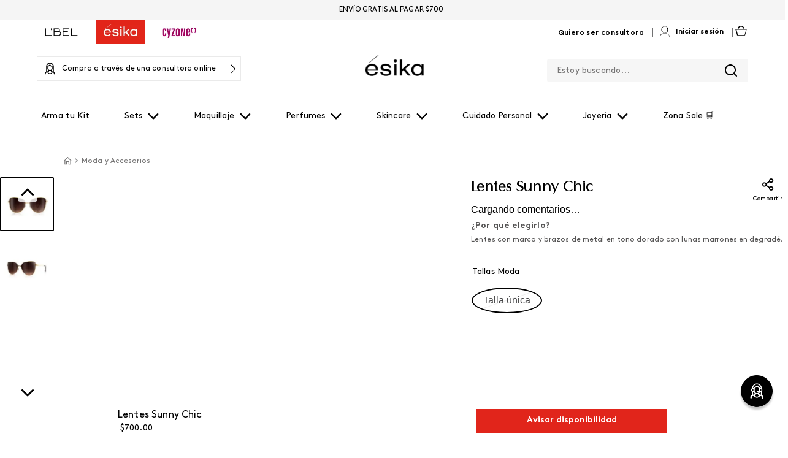

--- FILE ---
content_type: application/javascript; charset=utf-8
request_url: https://esikamexico.vtexassets.com/_v/public/assets/v1/published/bundle/public/react/asset-dcc80dd3044a7974fe6c94aa779f7328c0fa0862.min.js?v=1&files=vtex.store-components@3.178.5,1,ProductDescription,3,ProductPrice&files=belcorp.header-cart-button@0.5.0,CartButton&files=belcorp.promotion-block@0.2.2,PromotionBlock&files=vtex.product-customizer@2.12.4,common,0,ProductAssemblyOptions,ProductAssemblyOptionInputValues,ProductAssemblyOptionItemImage,ProductAssemblyOptionItemName,ProductAssemblyOptionItemPrice,ProductAssemblyOptionItemChildrenDescription,ProductAssemblyOptionItemCustomize,ProductAssemblyOptionItemQuantity&async=2&workspace=master
body_size: 34631
content:
enqueueScripts([function(){
    (window.webpackJsonpvtex_store_components_3_178_5=window.webpackJsonpvtex_store_components_3_178_5||[]).push([[1],{106:function(t,n,e){"use strict";var i=e(40),o=e(32),s=(e(2),e(0)),a=e.n(s),r=e(53),u=e.n(r),l=!1,p=a.a.createContext(null),c=function(t){function n(n,e){var i;i=t.call(this,n,e)||this;var o,s=e&&!e.isMounting?n.enter:n.appear;return i.appearStatus=null,n.in?s?(o="exited",i.appearStatus="entering"):o="entered":o=n.unmountOnExit||n.mountOnEnter?"unmounted":"exited",i.state={status:o},i.nextCallback=null,i}Object(o.a)(n,t),n.getDerivedStateFromProps=function(t,n){return t.in&&"unmounted"===n.status?{status:"exited"}:null};var e=n.prototype;return e.componentDidMount=function(){this.updateStatus(!0,this.appearStatus)},e.componentDidUpdate=function(t){var n=null;if(t!==this.props){var e=this.state.status;this.props.in?"entering"!==e&&"entered"!==e&&(n="entering"):"entering"!==e&&"entered"!==e||(n="exiting")}this.updateStatus(!1,n)},e.componentWillUnmount=function(){this.cancelNextCallback()},e.getTimeouts=function(){var t,n,e,i=this.props.timeout;return t=n=e=i,null!=i&&"number"!=typeof i&&(t=i.exit,n=i.enter,e=void 0!==i.appear?i.appear:n),{exit:t,enter:n,appear:e}},e.updateStatus=function(t,n){void 0===t&&(t=!1),null!==n?(this.cancelNextCallback(),"entering"===n?this.performEnter(t):this.performExit()):this.props.unmountOnExit&&"exited"===this.state.status&&this.setState({status:"unmounted"})},e.performEnter=function(t){var n=this,e=this.props.enter,i=this.context?this.context.isMounting:t,o=this.props.nodeRef?[i]:[u.a.findDOMNode(this),i],s=o[0],a=o[1],r=this.getTimeouts(),p=i?r.appear:r.enter;!t&&!e||l?this.safeSetState({status:"entered"},(function(){n.props.onEntered(s)})):(this.props.onEnter(s,a),this.safeSetState({status:"entering"},(function(){n.props.onEntering(s,a),n.onTransitionEnd(p,(function(){n.safeSetState({status:"entered"},(function(){n.props.onEntered(s,a)}))}))})))},e.performExit=function(){var t=this,n=this.props.exit,e=this.getTimeouts(),i=this.props.nodeRef?void 0:u.a.findDOMNode(this);n&&!l?(this.props.onExit(i),this.safeSetState({status:"exiting"},(function(){t.props.onExiting(i),t.onTransitionEnd(e.exit,(function(){t.safeSetState({status:"exited"},(function(){t.props.onExited(i)}))}))}))):this.safeSetState({status:"exited"},(function(){t.props.onExited(i)}))},e.cancelNextCallback=function(){null!==this.nextCallback&&(this.nextCallback.cancel(),this.nextCallback=null)},e.safeSetState=function(t,n){n=this.setNextCallback(n),this.setState(t,n)},e.setNextCallback=function(t){var n=this,e=!0;return this.nextCallback=function(i){e&&(e=!1,n.nextCallback=null,t(i))},this.nextCallback.cancel=function(){e=!1},this.nextCallback},e.onTransitionEnd=function(t,n){this.setNextCallback(n);var e=this.props.nodeRef?this.props.nodeRef.current:u.a.findDOMNode(this),i=null==t&&!this.props.addEndListener;if(e&&!i){if(this.props.addEndListener){var o=this.props.nodeRef?[this.nextCallback]:[e,this.nextCallback],s=o[0],a=o[1];this.props.addEndListener(s,a)}null!=t&&setTimeout(this.nextCallback,t)}else setTimeout(this.nextCallback,0)},e.render=function(){var t=this.state.status;if("unmounted"===t)return null;var n=this.props,e=n.children,o=(n.in,n.mountOnEnter,n.unmountOnExit,n.appear,n.enter,n.exit,n.timeout,n.addEndListener,n.onEnter,n.onEntering,n.onEntered,n.onExit,n.onExiting,n.onExited,n.nodeRef,Object(i.a)(n,["children","in","mountOnEnter","unmountOnExit","appear","enter","exit","timeout","addEndListener","onEnter","onEntering","onEntered","onExit","onExiting","onExited","nodeRef"]));return a.a.createElement(p.Provider,{value:null},"function"==typeof e?e(t,o):a.a.cloneElement(a.a.Children.only(e),o))},n}(a.a.Component);function d(){}c.contextType=p,c.propTypes={},c.defaultProps={in:!1,mountOnEnter:!1,unmountOnExit:!1,appear:!1,enter:!0,exit:!0,onEnter:d,onEntering:d,onEntered:d,onExit:d,onExiting:d,onExited:d},c.UNMOUNTED="unmounted",c.EXITED="exited",c.ENTERING="entering",c.ENTERED="entered",c.EXITING="exiting";n.a=c},56:function(t,n){function e(t,n,e){var i,o,s,a,r;function u(){var l=Date.now()-a;l<n&&l>=0?i=setTimeout(u,n-l):(i=null,e||(r=t.apply(s,o),s=o=null))}null==n&&(n=100);var l=function(){s=this,o=arguments,a=Date.now();var l=e&&!i;return i||(i=setTimeout(u,n)),l&&(r=t.apply(s,o),s=o=null),r};return l.clear=function(){i&&(clearTimeout(i),i=null)},l.flush=function(){i&&(r=t.apply(s,o),s=o=null,clearTimeout(i),i=null)},l}e.debounce=e,t.exports=e}}]);
  },function(){
    (window.webpackJsonpvtex_store_components_3_178_5=window.webpackJsonpvtex_store_components_3_178_5||[]).push([["ProductDescription"],{0:function(e,t){e.exports=React},17:function(e,t){e.exports=__RENDER_8_COMPONENTS__["vtex.native-types@0.x/formatIOMessage"]},18:function(e,t){e.exports=__RENDER_8_COMPONENTS__["vtex.product-context@0.x/useProduct"]},184:function(e,t,n){"use strict";n.r(t),function(e){var t=n(3);n.p=Object(t.getPublicPath)("vtex.store-components@3.178.5");var o=Object(t.register)((function(){return n(185)}),e,"vtex.store-components@3.178.5","vtex.store-components@3.x","ProductDescription");o.renderHotReload,o.setupHMR}.call(this,n(15)(e))},185:function(e,t,n){"use strict";n.r(t);var o=n(20),r=n(0),a=n.n(r),s=n(4),c=n(7),i=n.n(c),l=n(17),u=n.n(l),d=n(18),p=n.n(d),m=n(19),b=n(55),f=["productDescriptionContainer","productDescriptionTitle","productDescriptionText"],h=[].concat(Object(o.a)(m.a.allowedTags),["link","body","html","style","link","script","head","meta","object","embed"]),v=Object.assign(Object.assign({},m.a.allowedAttributes),{meta:["charset","name","content"],object:["type","height","width","data"],embed:["height","width","src"]});function w(e){var t,n=i()(f,{classes:e.classes}).handles,o=Object(s.useIntl)(),r=p()().product,c=null!==(t=e.description)&&void 0!==t?t:null==r?void 0:r.description;if(!c)return null;var l=e.collapseContent,d=void 0===l||l,w=e.showTitle,g=void 0===w||w,O=e.title;return a.a.createElement("div",{className:n.productDescriptionContainer},g&&a.a.createElement(s.FormattedMessage,{id:"store/product-description.title"},(function(e){return a.a.createElement("h2",{className:"".concat(n.productDescriptionTitle," t-heading-5 mb5 mt0")},O?u()({id:O,intl:o}):e)})),a.a.createElement("div",{className:"".concat(n.productDescriptionText," c-muted-1")},d?a.a.createElement(b.a,{collapseHeight:220},a.a.createElement(m.b,{content:c,allowedTags:h,allowedAttributes:v})):a.a.createElement(m.b,{content:c,allowedTags:h,allowedAttributes:v})))}var g=Object(r.memo)(w);g.schema={title:"admin/editor.product-description.title"},t.default=g},19:function(e,t,n){"use strict";n.d(t,"a",(function(){return c})),n.d(t,"b",(function(){return u}));var o=n(0),r=n.n(o),a=n(35),s=n.n(a),c={allowedAttributes:{"*":["id","title","accesskey","class","style","aria-label","width","height","hidden"],a:["href","name","target"],iframe:["allow","allowfullscreen","frameborder","src"],img:["src","alt"],link:["rel","type","href"],td:["colspan","rowspan","headers"]},allowedClasses:{},allowedSchemes:["http","https","mailto","tel"],allowedTags:["a","abbr","article","b","blockquote","br","caption","code","del","details","div","em","figure","h1","h2","h3","h4","h5","h6","hr","header","footer","i","img","ins","iframe","kbd","li","main","mark","ol","p","picture","pre","section","source","span","strike","strong","sub","summary","sup","table","tbody","td","th","thead","tr","u","ul"]};function i(e){var t=arguments.length>1&&void 0!==arguments[1]?arguments[1]:{},n=t.allowedAttributes,o=t.allowedClasses,r=t.allowedTags,a=Object.assign({},c);return r&&(a.allowedTags=r),o&&(a.allowedClasses=o),n&&(a.allowedAttributes=n),s()(e,a)}function l(e){var t=arguments.length>1&&void 0!==arguments[1]?arguments[1]:{};return{__html:i(e,t)}}var u=function(e){var t=e.content,n=function(e){var t=arguments.length>1&&void 0!==arguments[1]?arguments[1]:{},n=t.allowedAttributes,r=t.allowedClasses,a=t.allowedTags,s=Object(o.useMemo)((function(){return l(e,{allowedAttributes:n,allowedClasses:r,allowedTags:a})}),[n,r,a,e]);return s}(t,{allowedAttributes:e.allowedAttributes,allowedClasses:e.allowedClasses,allowedTags:e.allowedTags});return t?r.a.createElement("div",{style:{display:"contents"},dangerouslySetInnerHTML:n}):null}},2:function(e,t){e.exports=PropTypes},36:function(e,t,n){e.exports={fadeBottom:"vtex-store-components-3-x-fadeBottom",pointerEventsNone:"vtex-store-components-3-x-pointerEventsNone",pointerEventsAuto:"vtex-store-components-3-x-pointerEventsAuto"}},4:function(e,t){e.exports=ReactIntl},53:function(e,t){e.exports=ReactDOM},55:function(e,t,n){"use strict";var o=n(5),r=n(9),a=n(0),s=n.n(a),c=n(106),i=n(56),l=n.n(i),u=n(4),d=n(6),p=n.n(d),m=n(7),b=n.n(m),f=n(36),h=n.n(f);function v(e,t){var n=Object.keys(e);if(Object.getOwnPropertySymbols){var o=Object.getOwnPropertySymbols(e);t&&(o=o.filter((function(t){return Object.getOwnPropertyDescriptor(e,t).enumerable}))),n.push.apply(n,o)}return n}function w(e){for(var t=1;t<arguments.length;t++){var n=null!=arguments[t]?arguments[t]:{};t%2?v(Object(n),!0).forEach((function(t){Object(o.a)(e,t,n[t])})):Object.getOwnPropertyDescriptors?Object.defineProperties(e,Object.getOwnPropertyDescriptors(n)):v(Object(n)).forEach((function(t){Object.defineProperty(e,t,Object.getOwnPropertyDescriptor(n,t))}))}return e}var g=["container","content","showMoreButton"],O=function(e){return{transition:"".concat(e,"ms ease-in-out")}},E=function(e){return p()(h.a.fadeBottom,"w-100 h-50","entered"===e&&"o-0")},j=function(e){return p()(h.a.pointerEventsAuto,"tc w-100","entered"===e?"bg-transparent":"bg-base")};function x(e){var t=e.children,n=e.collapseHeight,o=e.onCollapsedChange,i=e.collapsed,d=b()(g).handles,m=Object(a.useState)(i),f=Object(r.a)(m,2),v=f[0],x=f[1],y=Object(a.useState)(i),_=Object(r.a)(y,2),N=_[0],T=_[1],C=Object(a.useState)("auto"),P=Object(r.a)(C,2),D=P[0],M=P[1],k=Object(a.useState)(!0),A=Object(r.a)(k,2),R=A[0],S=A[1],H=Object(a.useRef)();N!==i&&(x(i),T(i));var B=function(){var e=H.current;e.scrollHeight>n?(M(e.scrollHeight+60),S(!0)):(S(!1),M("auto"))},L=l()(B,500);Object(a.useLayoutEffect)((function(){return window.addEventListener("resize",L),B(),function(){window.removeEventListener("resize",L)}}));var I=R&&v?n:D,F=p()(h.a.pointerEventsNone,"absolute bottom-0 w-100 h-100 flex-column justify-end",R?"flex":"dn");return s.a.createElement(c.a,{timeout:600,in:!v},(function(e){return s.a.createElement("div",{style:w(w({},O(600)),{},{height:I,overflow:"hidden",display:"block"}),onTransitionEnd:B,className:"".concat(d.container," relative")},s.a.createElement("div",{ref:H,className:"".concat(d.content," h-auto")},t),s.a.createElement("div",{className:F},s.a.createElement("div",{style:O(400),className:E(e)}),s.a.createElement("div",{className:j(e)},s.a.createElement("button",{onClick:function(e){return function(e,t){x(t),T(i),o&&o(e,t)}(e,!v)},className:"".concat(d.showMoreButton," c-action-primary t-action pointer ma5 bn outline-0")},"entered"===e||v&&"exited"!==e?s.a.createElement(u.FormattedMessage,{id:"store/product-description.collapse.showLess"}):s.a.createElement(u.FormattedMessage,{id:"store/product-description.collapse.showMore"})))))}))}x.defaultProps={collapsed:!0},t.a=x},6:function(e,t){e.exports=Classnames},7:function(e,t){e.exports=__RENDER_8_COMPONENTS__["vtex.css-handles@1.x/useCssHandles"]}},[[184,"common",0,1]]]);
  },function(){
    (window.webpackJsonpvtex_store_components_3_178_5=window.webpackJsonpvtex_store_components_3_178_5||[]).push([[3],{22:function(e,t,a){e.exports={priceContainer:"vtex-store-components-3-x-priceContainer",listPrice:"vtex-store-components-3-x-listPrice",listPriceLabel:"vtex-store-components-3-x-listPriceLabel",listPriceValue:"vtex-store-components-3-x-listPriceValue",sellingPriceContainer:"vtex-store-components-3-x-sellingPriceContainer",sellingPrice:"vtex-store-components-3-x-sellingPrice",sellingPriceLabel:"vtex-store-components-3-x-sellingPriceLabel",sellingPriceValue:"vtex-store-components-3-x-sellingPriceValue","sellingPriceValue--range":"vtex-store-components-3-x-sellingPriceValue--range",savingPrice:"vtex-store-components-3-x-savingPrice",savingPriceValue:"vtex-store-components-3-x-savingPriceValue",installmentsPrice:"vtex-store-components-3-x-installmentsPrice",interestRatePrice:"vtex-store-components-3-x-interestRatePrice",priceLoaderContainer:"vtex-store-components-3-x-priceLoaderContainer",listPriceLoader:"vtex-store-components-3-x-listPriceLoader",sellingPriceLabelLoader:"vtex-store-components-3-x-sellingPriceLabelLoader",sellingPriceLoader:"vtex-store-components-3-x-sellingPriceLoader",installmentsPriceLoader:"vtex-store-components-3-x-installmentsPriceLoader",savingsPriceLoader:"vtex-store-components-3-x-savingsPriceLoader"}},33:function(e,t,a){"use strict";var i=a(0);function r(){return(r=Object.assign||function(e){for(var t=1;t<arguments.length;t++){var a=arguments[t];for(var i in a)Object.prototype.hasOwnProperty.call(a,i)&&(e[i]=a[i])}return e}).apply(this,arguments)}var n=function(){return Math.random().toString(36).substring(2)},s=function(e){var t=e.animate,a=e.ariaLabel,s=e.children,l=e.className,c=e.height,o=e.preserveAspectRatio,m=e.primaryColor,u=e.primaryOpacity,p=e.rtl,g=e.secondaryColor,d=e.secondaryOpacity,P=e.speed,b=e.style,v=e.uniquekey,h=e.width,f=function(e,t){if(null==e)return{};var a,i,r={},n=Object.keys(e);for(i=0;i<n.length;i++)a=n[i],t.indexOf(a)>=0||(r[a]=e[a]);return r}(e,["animate","ariaLabel","children","className","height","preserveAspectRatio","primaryColor","primaryOpacity","rtl","secondaryColor","secondaryOpacity","speed","style","uniquekey","width"]),C=v?v+"-idClip":n(),L=v?v+"-idGradient":n(),O=p?["1; -3","2; -2","3; -1"]:["-3; 1","-2; 2","-1; 3"];return Object(i.createElement)("svg",r({role:"img",style:b,className:l,"aria-labelledby":a||null,viewBox:"0 0 "+h+" "+c,preserveAspectRatio:o},f),a?Object(i.createElement)("title",null,a):null,Object(i.createElement)("rect",{x:"0",y:"0",width:h,height:c,clipPath:"url(#"+C+")",style:{fill:"url(#"+L+")"}}),Object(i.createElement)("defs",null,Object(i.createElement)("clipPath",{id:C},s),Object(i.createElement)("linearGradient",{id:L},Object(i.createElement)("stop",{offset:"0%",stopColor:m,stopOpacity:u},t&&Object(i.createElement)("animate",{attributeName:"offset",values:O[0],dur:P+"s",repeatCount:"indefinite"})),Object(i.createElement)("stop",{offset:"50%",stopColor:g,stopOpacity:d},t&&Object(i.createElement)("animate",{attributeName:"offset",values:O[1],dur:P+"s",repeatCount:"indefinite"})),Object(i.createElement)("stop",{offset:"100%",stopColor:m,stopOpacity:u},t&&Object(i.createElement)("animate",{attributeName:"offset",values:O[2],dur:P+"s",repeatCount:"indefinite"})))))},l={animate:!0,ariaLabel:"Loading interface...",height:130,preserveAspectRatio:"xMidYMid meet",primaryColor:"#f0f0f0",primaryOpacity:1,rtl:!1,secondaryColor:"#e0e0e0",secondaryOpacity:1,speed:2,width:400},c=function(e){return Object(i.createElement)("rect",{x:"0",y:"0",rx:"5",ry:"5",width:e.width,height:e.height})},o=function(e){var t=r({},l,e),a=e.children?e.children:Object(i.createElement)(c,t);return Object(i.createElement)(s,t,a)};t.a=o},45:function(e,t,a){"use strict";var i=a(10),r=a(9),n=a(0),s=a.n(n),l=a(6),c=a.n(l),o=a(1),m=a(4),u=a(38),p=a.n(u),g=a(8),d=a(58),P=a.n(d),b=a(7),v=a.n(b),h=a(57),f=a(33),C=a(22),L=a.n(C),O=function(){var e=arguments.length>0&&void 0!==arguments[0]?arguments[0]:{},t=e.loaderClass,a=Object(h.a)(e,["loaderClass"]);return s.a.createElement("div",{className:c()(L.a.priceContainer,L.a.priceLoaderContainer,t)},s.a.createElement(f.a,Object(i.a)({style:{width:"100%",height:"100%"},width:300,height:70,preserveAspectRatio:"xMinYMin meet"},a),s.a.createElement("rect",Object(i.a)({height:"0.75em",width:"50%",x:"25%"},e[L.a.listPriceLoader])),s.a.createElement("rect",e[L.a.sellingPriceLabelLoader]),s.a.createElement("rect",Object(i.a)({height:"1em",width:"70%",x:"15%",y:"1.25em"},e[L.a.sellingPriceLoader])),s.a.createElement("rect",Object(i.a)({height:"0.75em",width:"80%",x:"10%",y:"2.75em"},e[L.a.installmentsPriceLoader])),s.a.createElement("rect",e[L.a.savingsPriceLoader])))},y=a(2),w=a.n(y),x=(w.a.arrayOf(w.a.number),w.a.arrayOf(w.a.number),w.a.number,w.a.number,w.a.bool.isRequired,w.a.bool.isRequired,w.a.bool.isRequired,w.a.bool.isRequired,w.a.bool.isRequired,w.a.bool,w.a.string,w.a.string,w.a.arrayOf(w.a.shape({Value:w.a.number.isRequired,InterestRate:w.a.number.isRequired,TotalValuePlusInterestRate:w.a.number,NumberOfInstallments:w.a.number.isRequired,Name:w.a.string})),w.a.string,w.a.string,w.a.string,w.a.string,w.a.string,w.a.string,w.a.string,w.a.string,w.a.string,w.a.string,w.a.string,w.a.string,w.a.string,w.a.string,w.a.string,w.a.object,w.a.object.isRequired,Object(m.injectIntl)((function(e){var t=e.showLabels,a=e.installments,i=void 0===a?[]:a,l=e.className,u=e.installmentClass,p=e.interestRateClass,d=e.intl,b=Object(g.useRuntime)().culture;if(!i||Object(o.isEmpty)(i.filter((function(e){return e.NumberOfInstallments>1}))))return null;var v=i.filter((function(e){return!e.InterestRate&&e.NumberOfInstallments>1})),h=(Object(o.isEmpty)(v)?i:v).reduce((function(e,t){return e.NumberOfInstallments>t.NumberOfInstallments?e:t})),f=P()({intl:d,culture:b,value:h.Value}),C=[h.NumberOfInstallments,f,s.a.createElement(n.Fragment,{key:"x"},"x")].map((function(e,t){return s.a.createElement("span",{className:u,key:t},e)})),O=Object(r.a)(C,3),y=O[0],w=O[1],x=O[2];return s.a.createElement("div",{className:c()(L.a.installmentsPrice,l)},t?s.a.createElement(m.FormattedMessage,{id:"store/pricing.installment-display",values:{installments:y,installmentPrice:w,times:x}}):s.a.createElement(n.Fragment,null,y,x," ",w),!h.InterestRate&&s.a.createElement("div",{className:c()(L.a.interestRatePrice,p)},s.a.createElement(m.FormattedMessage,{id:"store/pricing.interest-free"})))}))),R=a(60),E=a.n(R),j=Object(m.injectIntl)((function(e){var t=e.showPriceRange,a=e.priceRange,i=e.price,n=e.rangeContainerClasses,l=e.singleContainerClasses,c=e.intl,o=Object(g.useRuntime)().culture;return t&&a&&function(e){var t=Object(r.a)(e,2),a=t[0],i=t[1];return 2===e.length&&a!==i}(a)?s.a.createElement("span",{className:n},function(e,t,a){return(a||[]).map((function(a){return P()({intl:e,culture:t,value:a})})).join(" - ")}(c,o,a)):s.a.createElement("span",{className:l},s.a.createElement(E.a,{value:i}))})),_=["price_className","price_loader","price_listPriceContainer","price_listPriceLabel","price_listPrice","price_listPriceRange","price_sellingPriceRange","price_sellingPriceContainer","price_sellingPriceLabel","price_sellingPrice","price_savingsContainer","price_savings","price_savings_value","price_installment","price_interestRate","price_installmentContainer"],N=function(e){var t=Object(r.a)(e,2),a=t[0],i=t[1];return 2===e.length&&a!==i},I=function(e){var t=Object(o.sort)((function(e,t){return e-t}),e);return[Object(o.head)(t),Object(o.last)(t)]},V=Object(m.injectIntl)((function(e){var t=e.sellingPriceList,a=e.sellingPrice,r=e.listPrice,n=e.listPriceList,l=e.showListPrice,u=e.showSellingPriceRange,d=e.showListPriceRange,b=e.showInstallments,h=e.showLabels,f=e.showSavings,C=e.labelSellingPrice,y=e.labelListPrice,w=e.className,R=e.loaderClass,E=e.listPriceContainerClass,V=e.listPriceLabelClass,S=e.listPriceClass,q=e.listPriceRangeClass,M=e.sellingPriceRangeClass,k=e.sellingPriceContainerClass,A=e.sellingPriceLabelClass,F=e.sellingPriceClass,G=e.savingsContainerClass,J=e.savingsClass,Y=e.installments,B=e.installmentClass,T=e.interestRateClass,z=e.installmentContainerClass,D=e.styles,H=e.intl,K=Object(g.useRuntime)().culture,Q=v()(_).handles;if(l&&Object(o.isNil)(r)||Object(o.isNil)(a))return s.a.createElement(O,Object(i.a)({loaderClass:"".concat(R," ").concat(Q.price_loader)},D));var U=function(e){var t=e.sellingPriceList,a=e.sellingPrice,i=e.listPrice,r=e.listPriceList,n=e.showListPrice,s=e.showListPriceRange,l=e.showSellingPriceRange;if(!n)return!1;var c=t&&I(t)||[],m=r&&I(r)||[],u=l&&N(c)?c:a,p=s&&N(m)?m:i;return!Object(o.equals)(p,u)}(e),W=t&&I(t),X=n&&I(n);return s.a.createElement("div",{className:c()(L.a.priceContainer,w,Q.price_className)},U&&s.a.createElement("div",{className:c()(L.a.listPrice,E,Q.price_listPriceContainer)},h&&s.a.createElement("div",{className:c()(L.a.listPriceLabel,V,Q.price_listPriceLabel,"dib ph2 t-small-ns t-mini")},s.a.createElement(p.a,{id:y})),s.a.createElement(j,{showPriceRange:d,priceRange:X,price:r,rangeContainerClasses:c()(L.a.listPriceValue,q,Q.price_listPriceRange),singleContainerClasses:c()(L.a.listPriceValue,S,Q.price_listPrice)})),s.a.createElement("div",{className:c()(L.a.sellingPrice,L.a.sellingPriceContainer,k,Q.price_sellingPriceContainer)},h&&U&&s.a.createElement("div",{className:c()(L.a.sellingPriceLabel,A,Q.price_sellingPriceLabel)},s.a.createElement(p.a,{id:C})),s.a.createElement(j,{showPriceRange:u,priceRange:W,price:a,rangeContainerClasses:c()(L.a.sellingPrice,L.a.sellingPriceValue,L.a["sellingPriceValue--range"],M,Q.price_sellingPriceRange),singleContainerClasses:c()(L.a.sellingPrice,L.a.sellingPriceValue,F,Q.price_sellingPrice)})),b&&s.a.createElement(x,{installments:Y,showLabels:h,className:"".concat(z," ").concat(Q.price_installmentContainer),interestRateClass:"".concat(T," ").concat(Q.price_interestRate),installmentClass:"".concat(B," ").concat(Q.price_installment)}),U&&f&&r-a>0&&s.a.createElement("div",{className:c()(L.a.savingPrice,G,Q.price_savingsContainer)},s.a.createElement("div",{className:c()(L.a.savingPriceValue,J,Q.price_savings)},s.a.createElement(m.FormattedMessage,{id:"store/pricing.savings",values:{savings:s.a.createElement("span",{className:Q.price_savings_value},P()({intl:H,culture:K,value:r-a}))}}))))}));V.defaultProps={showSellingPriceRange:!1,showListPriceRange:!1,showListPrice:!0,showLabels:!0,showInstallments:!1,showSavings:!1,labelSellingPrice:null,labelListPrice:null},V.schema={title:"admin/editor.productPrice.title",description:"admin/editor.productPrice.description",type:"object",properties:{showSellingPriceRange:{type:"boolean",title:"admin/editor.productPrice.showSellingPriceRange",default:V.defaultProps.showSellingPriceRange,isLayout:!0},showListPriceRange:{type:"boolean",title:"admin/editor.productPrice.showListPriceRange",default:V.defaultProps.showListPriceRange,isLayout:!0},showListPrice:{type:"boolean",title:"admin/editor.productPrice.showListPrice",default:V.defaultProps.showListPrice,isLayout:!0},showLabels:{type:"boolean",title:"admin/editor.productPrice.showLabels",default:V.defaultProps.showLabels,isLayout:!0},showInstallments:{type:"boolean",title:"admin/editor.productPrice.showInstallments",default:V.defaultProps.showInstallments,isLayout:!0},showSavings:{type:"boolean",title:"admin/editor.productPrice.showSavings",default:V.defaultProps.showSavings,isLayout:!0}}};t.a=V}}]);
  },function(){
    (window.webpackJsonpvtex_store_components_3_178_5=window.webpackJsonpvtex_store_components_3_178_5||[]).push([["ProductPrice"],{0:function(e,t){e.exports=React},1:function(e,t){e.exports=R},192:function(e,t,s){"use strict";s.r(t),function(e){var t=s(3);s.p=Object(t.getPublicPath)("vtex.store-components@3.178.5");var i=Object(t.register)((function(){return s(237)}),e,"vtex.store-components@3.178.5","vtex.store-components@3.x","ProductPrice");i.renderHotReload,i.setupHMR}.call(this,s(15)(e))},2:function(e,t){e.exports=PropTypes},237:function(e,t,s){"use strict";s.r(t);var i=s(5),l=s(57),r=s(0),n=s.n(r),a=s(47),o=s.n(a),c=s(1),u=s(8),d=s(34),p=s(45);function P(e,t){var s=Object.keys(e);if(Object.getOwnPropertySymbols){var i=Object.getOwnPropertySymbols(e);t&&(i=i.filter((function(t){return Object.getOwnPropertyDescriptor(e,t).enumerable}))),s.push.apply(s,i)}return s}function b(e){for(var t=1;t<arguments.length;t++){var s=null!=arguments[t]?arguments[t]:{};t%2?P(Object(s),!0).forEach((function(t){Object(i.a)(e,t,s[t])})):Object.getOwnPropertyDescriptors?Object.defineProperties(e,Object.getOwnPropertyDescriptors(s)):P(Object(s)).forEach((function(t){Object.defineProperty(e,t,Object.getOwnPropertyDescriptor(s,t))}))}return e}var h={"vtex-price-list__container--loader":{x:0,width:"7.219em",height:"0.56em"},"vtex-price-selling__label--loader":{x:0,y:"2em",width:"2.85em",height:"1.08em"},"vtex-price-selling--loader":{x:"3.25em",y:"0.86em",width:"14.572em",height:"2.176em"},"vtex-price-installments--loader":{x:0,y:"3.75em",width:"12em",height:"0.825em"},"vtex-price-savings--loader":{x:0,y:"5em",width:"10em",height:"0.686em"}},m=function(e){return Number.isNaN(+Object(c.path)(["AvailableQuantity"],e))||Object(c.path)(["AvailableQuantity"],e)>0},f=function(e){var t=e.labelSellingPrice,s=e.showListPrice,i=e.showInstallments,a=e.showLabels,P=e.showSavings,f=Object(l.a)(e,["labelSellingPrice","showListPrice","showInstallments","showLabels","showSavings"]),g=Object(r.useContext)(o.a),w=function(e){var t,s,i=Object(u.useRuntime)(),l=e.selectedItem,r=null===(t=null==i?void 0:i.getSettings)||void 0===t?void 0:t.call(i,"vtex.store");return(null==r?void 0:r.enableDefaultSeller)?null===(s=Object(d.a)(null==l?void 0:l.sellers))||void 0===s?void 0:s.commertialOffer:(console.warn("In feature releases the enableDefaultSeller setting will be removed, and the commercialOffer will be calculated only by defaultSeller"),Object(c.path)(["sellers",0,"commertialOffer"],l))}(g),v=f.className,_=f.listPriceContainerClass,O=f.listPriceLabelClass,y=f.listPriceClass,C=f.sellingPriceContainerClass,x=f.sellingPriceLabelClass,L=f.sellingPriceClass,j=f.savingsContainerClass,S=f.savingsClass,R=f.interestRateClass,E=f.installmentContainerClass,N=f.installmentClass,D=f.loaderClass,I=f.listPrice,M=f.sellingPrice,T=f.installments,k=!g||Object(c.isEmpty)(g)||!Object(c.has)("query",f)&&!Object(c.has)("params",f)?b(b({},f),{},{labelSellingPrice:t,showListPrice:s,showInstallments:i,showLabels:a,showSavings:P,showProductPrice:!0}):b(b({},f),{},{styles:f.styles||h,className:v||"",listPriceContainerClass:_||"t-small-s t-small-ns c-muted-2 mb2",sellingPriceLabelClass:x||"t-heading-6-s t-heading-5-ns dib",listPriceLabelClass:O||"dib strike",listPriceClass:y||"ph2 dib strike",sellingPriceContainerClass:C||"pv1 b c-on-base",sellingPriceClass:L||"t-heading-2-s dib ph2",installmentContainerClass:E||"t-mini-s t-small-ns c-on-base",installmentClass:N||"t-body",interestRateClass:R||"dib ph2",savingsContainerClass:j||"c-success mt3",savingsClass:S||"dib t-small",loaderClass:D||"h4-s mw6-s pt2-s",listPrice:I||Object(c.path)(["ListPrice"],w),sellingPrice:M||Object(c.path)(["Price"],w),installments:T||Object(c.path)(["Installments"],w),labelSellingPrice:t,showLabels:a,showInstallments:i,showListPrice:s,showSavings:P,showProductPrice:m(w)}),H=k.showProductPrice,A=Object(l.a)(k,["showProductPrice"]);return H?n.a.createElement(p.a,A):null};f.schema={title:"admin/editor.productPrice.title",description:"admin/editor.productPrice.description",type:"object",properties:{labelSellingPrice:{type:"string",title:"admin/editor.productPrice.labelSellingPrice",default:p.a.defaultProps.labelSellingPrice,isLayout:!1},labelListPrice:{type:"string",title:"admin/editor.productPrice.labelListPrice",default:p.a.defaultProps.labelListPrice,isLayout:!1},showSellingPriceRange:{type:"boolean",title:"admin/editor.productPrice.showSellingPriceRange",default:p.a.defaultProps.showSellingPriceRange,isLayout:!0},showListPriceRange:{type:"boolean",title:"admin/editor.productPrice.showListPriceRange",default:p.a.defaultProps.showListPriceRange,isLayout:!0},showListPrice:{type:"boolean",title:"admin/editor.productPrice.showListPrice",default:p.a.defaultProps.showListPrice,isLayout:!0},showLabels:{type:"boolean",title:"admin/editor.productPrice.showLabels",default:p.a.defaultProps.showLabels,isLayout:!0},showInstallments:{type:"boolean",title:"admin/editor.productPrice.showInstallments",default:p.a.defaultProps.showInstallments,isLayout:!0},showSavings:{type:"boolean",title:"admin/editor.productPrice.showSavings",default:p.a.defaultProps.showSavings,isLayout:!0}}};var g=f;t.default=g},34:function(e,t,s){"use strict";function i(e){if(e&&0!==e.length){var t=e.find((function(e){return e.sellerDefault}));return t||e[0]}}s.d(t,"a",(function(){return i}))},38:function(e,t){e.exports=__RENDER_8_COMPONENTS__["vtex.native-types@0.x/IOMessage"]},4:function(e,t){e.exports=ReactIntl},47:function(e,t){e.exports=__RENDER_8_COMPONENTS__["vtex.product-context@0.x/ProductContext"]},58:function(e,t){e.exports=__RENDER_8_COMPONENTS__["vtex.format-currency@0.x/formatCurrency"]},6:function(e,t){e.exports=Classnames},60:function(e,t){e.exports=__RENDER_8_COMPONENTS__["vtex.format-currency@0.x/FormattedCurrency"]},7:function(e,t){e.exports=__RENDER_8_COMPONENTS__["vtex.css-handles@1.x/useCssHandles"]},8:function(e,t){e.exports=__RENDER_8_RUNTIME__}},[[192,"common",3]]]);
  },function(){
    !function(e){var t={};function n(a){if(t[a])return t[a].exports;var i=t[a]={i:a,l:!1,exports:{}};return e[a].call(i.exports,i,i.exports,n),i.l=!0,i.exports}n.m=e,n.c=t,n.d=function(e,t,a){n.o(e,t)||Object.defineProperty(e,t,{enumerable:!0,get:a})},n.r=function(e){"undefined"!=typeof Symbol&&Symbol.toStringTag&&Object.defineProperty(e,Symbol.toStringTag,{value:"Module"}),Object.defineProperty(e,"__esModule",{value:!0})},n.t=function(e,t){if(1&t&&(e=n(e)),8&t)return e;if(4&t&&"object"==typeof e&&e&&e.__esModule)return e;var a=Object.create(null);if(n.r(a),Object.defineProperty(a,"default",{enumerable:!0,value:e}),2&t&&"string"!=typeof e)for(var i in e)n.d(a,i,function(t){return e[t]}.bind(null,i));return a},n.n=function(e){var t=e&&e.__esModule?function(){return e.default}:function(){return e};return n.d(t,"a",t),t},n.o=function(e,t){return Object.prototype.hasOwnProperty.call(e,t)},n.p="",n(n.s=15)}([function(e,t){e.exports=React},function(e,t){e.exports=__RENDER_8_COMPONENTS__["vtex.css-handles@1.x/useCssHandles"]},function(e,t){e.exports=__RENDER_8_COMPONENTS__["vtex.formatted-price@0.x/FormattedPrice"]},function(e,t,n){e.exports=n(17)},function(e,t){e.exports=__RENDER_8_COMPONENTS__["belcorp.utilitary-functions@0.x/formatBelcorpDomainUrl"]},function(e,t){e.exports=__RENDER_8_COMPONENTS__["vtex.order-manager@0.x/OrderForm"]},function(e,t){e.exports=ReactApollo},function(e,t,n){"use strict";Object.defineProperty(t,"__esModule",{value:!0}),t.getPublicPath=t.register=void 0;var a="__RENDER_8_RUNTIME__",i="__RENDER_8_COMPONENTS__",r=!("undefined"==typeof window||!window.document);r&&!window.global&&(window.global=window),window[i]=window[i]||{},t.register=function(e,t,n,r,l){var o="".concat(n,"/").concat(l),c="".concat(r,"/").concat(l),u=function(){return function(e,t){try{var n=e();return n.__esModule?n.default:n.default||n}catch(e){throw new Error("An error happened while requiring the app ".concat(t,", please check your app's code.\\n").concat(e.stack))}}(e,o)};if(window[a]&&window[a].registerComponent){var s=!!window.__RENDER_LAZY__;window[a].registerComponent(t,s?u:u(),n,l,s)}else{var m=u();window[a]&&window[a].withHMR?window[i][o]=window[i][c]=window[a].withHMR(t,m):window[i][o]=window[i][c]=m}return{}},t.getPublicPath=function(e){var t=window.__hostname__,n="/_v/public/assets/v1/published/";return r&&window.__RUNTIME__&&(t=__RUNTIME__.assetServerPublishedHost||window.location.hostname,n=__RUNTIME__.assetServerPublishedPath||"/_v/public/assets/v1/published/"),"https://"+t+n+"".concat(e,"/public/react/")}},function(e,t){e.exports=__RENDER_8_RUNTIME__},function(e,t){e.exports=__RENDER_8_COMPONENTS__["vtex.store-drawer@0.x/Drawer"]},function(e,t){e.exports=__RENDER_8_COMPONENTS__["vtex.store-drawer@0.x/DrawerHeader"]},function(e,t){e.exports=__RENDER_8_COMPONENTS__["vtex.store-drawer@0.x/DrawerCloseButton"]},function(e,t){var n={kind:"Document",definitions:[{kind:"OperationDefinition",operation:"query",name:{kind:"Name",value:"Product"},variableDefinitions:[{kind:"VariableDefinition",variable:{kind:"Variable",name:{kind:"Name",value:"identifier"}},type:{kind:"NonNullType",type:{kind:"ListType",type:{kind:"NonNullType",type:{kind:"NamedType",name:{kind:"Name",value:"ID"}}}}},directives:[]},{kind:"VariableDefinition",variable:{kind:"Variable",name:{kind:"Name",value:"salesChannel"}},type:{kind:"NamedType",name:{kind:"Name",value:"String"}},directives:[]}],directives:[{kind:"Directive",name:{kind:"Name",value:"context"},arguments:[{kind:"Argument",name:{kind:"Name",value:"sender"},value:{kind:"StringValue",value:"belcorp.header-cart-button@0.5.0",block:!1}}]}],selectionSet:{kind:"SelectionSet",selections:[{kind:"Field",name:{kind:"Name",value:"productsByIdentifier"},arguments:[{kind:"Argument",name:{kind:"Name",value:"field"},value:{kind:"EnumValue",value:"sku"}},{kind:"Argument",name:{kind:"Name",value:"values"},value:{kind:"Variable",name:{kind:"Name",value:"identifier"}}},{kind:"Argument",name:{kind:"Name",value:"salesChannel"},value:{kind:"Variable",name:{kind:"Name",value:"salesChannel"}}}],directives:[{kind:"Directive",name:{kind:"Name",value:"context"},arguments:[{kind:"Argument",name:{kind:"Name",value:"provider"},value:{kind:"StringValue",value:"vtex.search-graphql",block:!1}}]},{kind:"Directive",name:{kind:"Name",value:"runtimeMeta"},arguments:[{kind:"Argument",name:{kind:"Name",value:"hash"},value:{kind:"StringValue",value:"3159c15bcd21a5860005f90d64e88f6a8cfbc7e08e7978ee0e19a5c088c94ce8",block:!1}}]}],selectionSet:{kind:"SelectionSet",selections:[{kind:"Field",name:{kind:"Name",value:"productName"},arguments:[],directives:[]},{kind:"Field",name:{kind:"Name",value:"description"},arguments:[],directives:[]},{kind:"Field",name:{kind:"Name",value:"items"},arguments:[],directives:[],selectionSet:{kind:"SelectionSet",selections:[{kind:"Field",name:{kind:"Name",value:"itemId"},arguments:[],directives:[]},{kind:"Field",name:{kind:"Name",value:"name"},arguments:[],directives:[]},{kind:"Field",name:{kind:"Name",value:"variations"},arguments:[],directives:[],selectionSet:{kind:"SelectionSet",selections:[{kind:"Field",name:{kind:"Name",value:"values"},arguments:[],directives:[]},{kind:"Field",name:{kind:"Name",value:"name"},arguments:[],directives:[]},{kind:"Field",name:{kind:"Name",value:"__typename"},arguments:[],directives:[]}]}},{kind:"Field",name:{kind:"Name",value:"images"},arguments:[],directives:[],selectionSet:{kind:"SelectionSet",selections:[{kind:"Field",name:{kind:"Name",value:"imageUrl"},arguments:[],directives:[]},{kind:"Field",name:{kind:"Name",value:"imageText"},arguments:[],directives:[]},{kind:"Field",name:{kind:"Name",value:"imageLabel"},arguments:[],directives:[]},{kind:"Field",name:{kind:"Name",value:"__typename"},arguments:[],directives:[]}]}},{kind:"Field",name:{kind:"Name",value:"referenceId"},arguments:[],directives:[],selectionSet:{kind:"SelectionSet",selections:[{kind:"Field",name:{kind:"Name",value:"Key"},arguments:[],directives:[]},{kind:"Field",name:{kind:"Name",value:"Value"},arguments:[],directives:[]},{kind:"Field",name:{kind:"Name",value:"__typename"},arguments:[],directives:[]}]}},{kind:"Field",name:{kind:"Name",value:"sellers"},arguments:[],directives:[],selectionSet:{kind:"SelectionSet",selections:[{kind:"Field",name:{kind:"Name",value:"sellerDefault"},arguments:[],directives:[]},{kind:"Field",name:{kind:"Name",value:"commertialOffer"},arguments:[],directives:[],selectionSet:{kind:"SelectionSet",selections:[{kind:"Field",name:{kind:"Name",value:"Price"},arguments:[],directives:[]},{kind:"Field",name:{kind:"Name",value:"AvailableQuantity"},arguments:[],directives:[]},{kind:"Field",name:{kind:"Name",value:"ListPrice"},arguments:[],directives:[]},{kind:"Field",name:{kind:"Name",value:"__typename"},arguments:[],directives:[]}]}},{kind:"Field",name:{kind:"Name",value:"__typename"},arguments:[],directives:[]}]}},{kind:"Field",name:{kind:"Name",value:"__typename"},arguments:[],directives:[]}]}},{kind:"Field",name:{kind:"Name",value:"__typename"},arguments:[],directives:[]}]}}]}}],loc:{start:0,end:870}};n.loc.source={body:'query Product($identifier: [ID!]!, $salesChannel: String) @context(sender: "belcorp.header-cart-button@0.5.0") {\n  productsByIdentifier(field: sku, values: $identifier, salesChannel: $salesChannel) @context(provider: "vtex.search-graphql") @runtimeMeta(hash: "3159c15bcd21a5860005f90d64e88f6a8cfbc7e08e7978ee0e19a5c088c94ce8") {\n    productName\n    description\n    items {\n      itemId\n      name\n      variations {\n        values\n        name\n        __typename\n      }\n      images {\n        imageUrl\n        imageText\n        imageLabel\n        __typename\n      }\n      referenceId {\n        Key\n        Value\n        __typename\n      }\n      sellers {\n        sellerDefault\n        commertialOffer {\n          Price\n          AvailableQuantity\n          ListPrice\n          __typename\n        }\n        __typename\n      }\n      __typename\n    }\n    __typename\n  }\n}\n',name:"GraphQL request",locationOffset:{line:1,column:1}};var a={};function i(e,t){for(var n=0;n<e.definitions.length;n++){var a=e.definitions[n];if(a.name&&a.name.value==t)return a}}n.definitions.forEach((function(e){if(e.name){var t=new Set;!function e(t,n){if("FragmentSpread"===t.kind)n.add(t.name.value);else if("VariableDefinition"===t.kind){var a=t.type;"NamedType"===a.kind&&n.add(a.name.value)}t.selectionSet&&t.selectionSet.selections.forEach((function(t){e(t,n)})),t.variableDefinitions&&t.variableDefinitions.forEach((function(t){e(t,n)})),t.definitions&&t.definitions.forEach((function(t){e(t,n)}))}(e,t),a[e.name.value]=t}})),e.exports=n,e.exports.Product=function(e,t){var n={kind:e.kind,definitions:[i(e,t)]};e.hasOwnProperty("loc")&&(n.loc=e.loc);var r=a[t]||new Set,l=new Set,o=new Set;for(r.forEach((function(e){o.add(e)}));o.size>0;){var c=o;o=new Set,c.forEach((function(e){l.has(e)||(l.add(e),(a[e]||new Set).forEach((function(e){o.add(e)})))}))}return l.forEach((function(t){var a=i(e,t);a&&n.definitions.push(a)})),n}(n,"Product")},function(e,t){e.exports=__RENDER_8_COMPONENTS__["vtex.order-items@0.x/OrderItems"]},function(e,t){var n={kind:"Document",definitions:[{kind:"OperationDefinition",operation:"query",name:{kind:"Name",value:"AppSettings"},variableDefinitions:[],directives:[{kind:"Directive",name:{kind:"Name",value:"context"},arguments:[{kind:"Argument",name:{kind:"Name",value:"sender"},value:{kind:"StringValue",value:"belcorp.header-cart-button@0.5.0",block:!1}}]}],selectionSet:{kind:"SelectionSet",selections:[{kind:"Field",name:{kind:"Name",value:"publicSettingsForApp"},arguments:[{kind:"Argument",name:{kind:"Name",value:"app"},value:{kind:"StringValue",value:"belcorp.header-cart-button",block:!1}},{kind:"Argument",name:{kind:"Name",value:"version"},value:{kind:"StringValue",value:"0.x",block:!1}}],directives:[{kind:"Directive",name:{kind:"Name",value:"context"},arguments:[{kind:"Argument",name:{kind:"Name",value:"provider"},value:{kind:"StringValue",value:"vtex.apps-graphql",block:!1}}]},{kind:"Directive",name:{kind:"Name",value:"runtimeMeta"},arguments:[{kind:"Argument",name:{kind:"Name",value:"hash"},value:{kind:"StringValue",value:"51bb82a34e2b248e312fe74d5406ef1496acbdbb67e32cd4d54c7d67f2119205",block:!1}}]}],selectionSet:{kind:"SelectionSet",selections:[{kind:"Field",name:{kind:"Name",value:"message"},arguments:[],directives:[]},{kind:"Field",name:{kind:"Name",value:"__typename"},arguments:[],directives:[]}]}}]}}],loc:{start:0,end:309}};n.loc.source={body:'query AppSettings @context(sender: "belcorp.header-cart-button@0.5.0") {\n  publicSettingsForApp(app: "belcorp.header-cart-button", version: "0.x") @context(provider: "vtex.apps-graphql") @runtimeMeta(hash: "51bb82a34e2b248e312fe74d5406ef1496acbdbb67e32cd4d54c7d67f2119205") {\n    message\n    __typename\n  }\n}\n',name:"GraphQL request",locationOffset:{line:1,column:1}};var a={};function i(e,t){for(var n=0;n<e.definitions.length;n++){var a=e.definitions[n];if(a.name&&a.name.value==t)return a}}n.definitions.forEach((function(e){if(e.name){var t=new Set;!function e(t,n){if("FragmentSpread"===t.kind)n.add(t.name.value);else if("VariableDefinition"===t.kind){var a=t.type;"NamedType"===a.kind&&n.add(a.name.value)}t.selectionSet&&t.selectionSet.selections.forEach((function(t){e(t,n)})),t.variableDefinitions&&t.variableDefinitions.forEach((function(t){e(t,n)})),t.definitions&&t.definitions.forEach((function(t){e(t,n)}))}(e,t),a[e.name.value]=t}})),e.exports=n,e.exports.AppSettings=function(e,t){var n={kind:e.kind,definitions:[i(e,t)]};e.hasOwnProperty("loc")&&(n.loc=e.loc);var r=a[t]||new Set,l=new Set,o=new Set;for(r.forEach((function(e){o.add(e)}));o.size>0;){var c=o;o=new Set,c.forEach((function(e){l.has(e)||(l.add(e),(a[e]||new Set).forEach((function(e){o.add(e)})))}))}return l.forEach((function(t){var a=i(e,t);a&&n.definitions.push(a)})),n}(n,"AppSettings")},function(e,t,n){"use strict";n.r(t),function(e){var t=n(7);n.p=Object(t.getPublicPath)("belcorp.header-cart-button@0.5.0");var a=Object(t.register)((function(){return n(18)}),e,"belcorp.header-cart-button@0.5.0","belcorp.header-cart-button@0.x","CartButton");a.renderHotReload,a.setupHMR}.call(this,n(16)(e))},function(e,t){e.exports=function(e){if(!e.webpackPolyfill){var t=Object.create(e);t.children||(t.children=[]),Object.defineProperty(t,"loaded",{enumerable:!0,get:function(){return t.l}}),Object.defineProperty(t,"id",{enumerable:!0,get:function(){return t.i}}),Object.defineProperty(t,"exports",{enumerable:!0}),t.webpackPolyfill=1}return t}},function(e,t){e.exports=regeneratorRuntime},function(e,t,n){"use strict";n.r(t);var a=n(0),i=n.n(a),r=n(1),l=n.n(r);function o(e,t){(null==t||t>e.length)&&(t=e.length);for(var n=0,a=new Array(t);n<t;n++)a[n]=e[n];return a}function c(e,t){return function(e){if(Array.isArray(e))return e}(e)||function(e,t){if("undefined"!=typeof Symbol&&Symbol.iterator in Object(e)){var n=[],a=!0,i=!1,r=void 0;try{for(var l,o=e[Symbol.iterator]();!(a=(l=o.next()).done)&&(n.push(l.value),!t||n.length!==t);a=!0);}catch(e){i=!0,r=e}finally{try{a||null==o.return||o.return()}finally{if(i)throw r}}return n}}(e,t)||function(e,t){if(e){if("string"==typeof e)return o(e,t);var n=Object.prototype.toString.call(e).slice(8,-1);return"Object"===n&&e.constructor&&(n=e.constructor.name),"Map"===n||"Set"===n?Array.from(e):"Arguments"===n||/^(?:Ui|I)nt(?:8|16|32)(?:Clamped)?Array$/.test(n)?o(e,t):void 0}}(e,t)||function(){throw new TypeError("Invalid attempt to destructure non-iterable instance.\nIn order to be iterable, non-array objects must have a [Symbol.iterator]() method.")}()}var u=n(4),s=n.n(u),m=n(8),d=function(){var e=Object(m.useRuntime)().account,t=c(Object(a.useState)(""),2),n=t[0],i=t[1],r=!(null==e?void 0:e.includes("qa")),l=c(Object(a.useState)(""),2),o=l[0],u=l[1],d=c(Object(a.useState)(""),2),v=d[0],p=d[1],f=function(e){var t,n=("; "+document.cookie).split("; "+e+"=");return 2===n.length&&(null===(t=n.pop())||void 0===t?void 0:t.split(";").shift())||null};Object(a.useEffect)((function(){var e,t,n=s()("checkout");i(n);var a=null===(e=f(r?"_ga_0N23CK41GZ":"_ga_CP9DMETTEB"))||void 0===e?void 0:e.split(".");u((null==a?void 0:a[2])||"");var l=null===(t=f("_ga"))||void 0===t?void 0:t.split(".");p((null==l?void 0:l[2])+"."+(null==l?void 0:l[3]))}),[]);var g=o&&v?"?sessionId=".concat(o,"&clientId=").concat(v):"";return"".concat(n,"/checkout").concat(g,"#/cart")},v=n(5),p=n(3),f=n.n(p);function g(e,t,n,a,i,r,l){try{var o=e[r](l),c=o.value}catch(e){return void n(e)}o.done?t(c):Promise.resolve(c).then(a,i)}function h(e){return function(){var t=this,n=arguments;return new Promise((function(a,i){var r=e.apply(t,n);function l(e){g(r,a,i,l,o,"next",e)}function o(e){g(r,a,i,l,o,"throw",e)}l(void 0)}))}}var C=n(9),k=n.n(C),b=n(10),y=n.n(b),_=n(11),N=n.n(_),E=n(6),w=n(12),S=n.n(w),I=n(13),x=n(2),O=n.n(x),V={"ésika":"esika","L'bel":"lbel",Cyzone:"cyzone"},M=["cartItem","cartItemImageContainer","cartItemImage","cartItemImageLink","cartItemNameLink","cartItemBody","cartItemInfo","cartItemHeader","cartItemName","cartItemBrand","cartItemToneImage","cartItemVariant","cartItemQuantityPricing","cartItemQuantity","cartItemQuantityButton","cartItemQuantityValue","cartItemPricing","cartItemOriginalPrice","cartItemCurrentPrice","cartItemRemoveButton","cartItemRemoveButtonIcon","cartItemQuantityButtonIcon","cartItemToneSeparator","cartItemUnavailable","cartItemUnavailableText"],P=function(e){var t,n,a,r,o,c,u,m,d,v=e.item,p=l()(M),f=p.handles,g=p.withModifiers,h=(d=Object(I.useOrderItems)().updateQuantity,{addToCart:function(e,t){d({id:Number(e.itemId),quantity:t,seller:"1"},{salesChannel:"1",allowedOutdatedData:["paymentData"]})},removeFromCart:function(e){d({id:Number(e.itemId),quantity:0,seller:"1"})}}),C=h.addToCart,k=h.removeFromCart,b=null!==(a=null!==(t=null==v?void 0:v.imageUrl)&&void 0!==t?t:Object.values(null!==(n=null==v?void 0:v.imageUrls)&&void 0!==n?n:{})[0])&&void 0!==a?a:"",y=v.additionalInfo.brandName,_=v.quantity,N=v.name,w=v.id,x=function(e){var t=Object(E.useQuery)(S.a,{variables:e}),n=t.loading,a=t.data;return{loading:n,error:t.error,data:a}}({identifier:[w],salesChannel:"1"}).data,P=null==x?void 0:x.productsByIdentifier[0],H=null==P?void 0:P.items.find((function(e){return e.itemId===w})),F=null==H?void 0:H.images[0].imageUrl,D=null!==(c=null===(o=null===(r=null==H?void 0:H.images)||void 0===r?void 0:r.find((function(e){var t;return null===(t=null==e?void 0:e.imageLabel)||void 0===t?void 0:t.includes("Tonos")})))||void 0===o?void 0:o.imageUrl)&&void 0!==c?c:F,T=null===(m=null===(u=null==H?void 0:H.variations)||void 0===u?void 0:u[0])||void 0===m?void 0:m.values[0],R=v.listPrice/100,j=v.sellingPrice/100,A="".concat(s()(V[y])).concat(v.detailUrl),B=function(){return"withoutPriceFulfillment"===v.availability||"outOfStock"===v.availability?"Producto no disponible":""},L=""===B();return i.a.createElement("div",{className:g("cartItem",L?"":"unavailable")},i.a.createElement("div",{className:f.cartItemImageContainer},i.a.createElement("a",{className:f.cartItemImageLink,href:A,target:"_blank"},i.a.createElement("img",{className:f.cartItemImage,src:null!=b?b:F,alt:null!=N?N:""}))),i.a.createElement("div",{className:f.cartItemBody},i.a.createElement("div",{className:f.cartItemHeader},i.a.createElement("a",{className:f.cartItemNameLink,href:A,target:"_blank"},i.a.createElement("span",{className:f.cartItemName},N)),i.a.createElement("button",{onClick:function(){k({name:N,itemId:w})},className:f.cartItemRemoveButton},i.a.createElement("svg",{className:f.cartItemRemoveButtonIcon,width:"24",height:"24",viewBox:"0 0 24 24",fill:"none",xmlns:"http://www.w3.org/2000/svg"},i.a.createElement("path",{d:"M13.333 5.33301C14.4375 5.33301 15.3328 6.22859 15.333 7.33301V8H17.333C17.7012 8 18 8.2988 18 8.66699C17.9998 9.03503 17.7011 9.33301 17.333 9.33301H16.667V16.667C16.6668 17.7713 15.7713 18.6668 14.667 18.667H9.33301C8.2287 18.6668 7.33318 17.7713 7.33301 16.667V9.33301H6.66699C6.29891 9.33301 6.00018 9.03503 6 8.66699C6 8.2988 6.2988 8 6.66699 8H8.66699V7.33301C8.66717 6.22859 9.56253 5.33301 10.667 5.33301H13.333ZM8.66699 16.667C8.66717 17.0349 8.96508 17.3328 9.33301 17.333H14.667C15.0349 17.3328 15.3328 17.0349 15.333 16.667V9.33301H8.66699V16.667ZM10.667 10C11.035 10.0002 11.333 10.2989 11.333 10.667V15.333C11.333 15.7011 11.035 15.9998 10.667 16C10.2988 16 10 15.7012 10 15.333V10.667C10 10.2988 10.2988 10 10.667 10ZM13.333 10C13.7012 10 14 10.2988 14 10.667V15.333C14 15.7012 13.7012 16 13.333 16C12.965 15.9998 12.667 15.7011 12.667 15.333V10.667C12.667 10.2989 12.965 10.0002 13.333 10ZM10.667 6.66699C10.2989 6.66699 10.0002 6.96497 10 7.33301V8H14V7.33301C13.9998 6.96497 13.7011 6.66699 13.333 6.66699H10.667Z"})))),i.a.createElement("div",{className:f.cartItemInfo},i.a.createElement("span",{className:f.cartItemBrand},y),!!T&&!!D&&i.a.createElement(i.a.Fragment,null,i.a.createElement("span",{className:f.cartItemToneSeparator},"·"),i.a.createElement("img",{className:f.cartItemToneImage,src:null!=D?D:"",alt:null!=N?N:""}),i.a.createElement("span",{className:f.cartItemVariant},T))),i.a.createElement("div",{className:f.cartItemQuantityPricing},i.a.createElement("div",{className:f.cartItemQuantity},i.a.createElement("button",{className:f.cartItemQuantityButton,onClick:function(){C({name:N,itemId:w},_-1)},disabled:!L||1===_},i.a.createElement("svg",{className:f.cartItemQuantityButtonIcon,width:"16",height:"16",viewBox:"0 0 16 16",fill:"none",xmlns:"http://www.w3.org/2000/svg"},i.a.createElement("path",{"fill-rule":"evenodd","clip-rule":"evenodd",d:"M1.33325 8.16634C1.33325 7.7061 1.70635 7.33301 2.16659 7.33301H13.8333C14.2935 7.33301 14.6666 7.7061 14.6666 8.16634C14.6666 8.62658 14.2935 8.99967 13.8333 8.99967H2.16659C1.70635 8.99967 1.33325 8.62658 1.33325 8.16634Z"}))),i.a.createElement("span",{className:f.cartItemQuantityValue},_),i.a.createElement("button",{className:f.cartItemQuantityButton,disabled:!L,onClick:function(){C({name:N,itemId:w},_+1)}},i.a.createElement("svg",{className:f.cartItemQuantityButtonIcon,width:"16",height:"16",viewBox:"0 0 16 16",fill:"none",xmlns:"http://www.w3.org/2000/svg"},i.a.createElement("path",{d:"M8.00024 1.33301C8.46022 1.33318 8.83308 1.70604 8.83325 2.16602V7.16602H13.8333C14.2935 7.16602 14.6663 7.53976 14.6663 8C14.6661 8.46009 14.2934 8.83301 13.8333 8.83301H8.83325V13.833C8.83325 14.2931 8.46033 14.6658 8.00024 14.666C7.54001 14.666 7.16626 14.2932 7.16626 13.833V8.83301H2.16626C1.70628 8.83283 1.33343 8.45998 1.33325 8C1.33325 7.53987 1.70617 7.16619 2.16626 7.16602H7.16626V2.16602C7.16644 1.70593 7.54012 1.33301 8.00024 1.33301Z"})))),L&&i.a.createElement("div",{className:f.cartItemPricing},R&&R!==j&&i.a.createElement("span",{className:f.cartItemOriginalPrice},i.a.createElement(O.a,{value:(null!=R?R:0)*_})),j&&i.a.createElement("span",{className:f.cartItemCurrentPrice},i.a.createElement(O.a,{value:(null!=j?j:0)*_})))),!L&&i.a.createElement("div",{className:f.cartItemUnavailable},i.a.createElement("span",{className:f.cartItemUnavailableText},B()))))},H=function(e){var t=e.className;return i.a.createElement("svg",{className:t,width:"28",height:"28",viewBox:"0 0 28 28",fill:"none",xmlns:"http://www.w3.org/2000/svg"},i.a.createElement("path",{d:"M18.7728 2.33301C19.7572 2.33303 20.7016 2.72382 21.3978 3.41992C22.0939 4.11603 22.4846 5.06048 22.4847 6.04492C22.4847 6.60047 22.3599 7.14319 22.1263 7.63574H24.6058C25.1914 7.63574 25.6661 8.11068 25.6663 8.69629V14C25.6661 14.5856 25.1914 15.0605 24.6058 15.0605H23.5452V24.6055C23.5452 25.1912 23.0704 25.666 22.4847 25.666H5.51495C4.92928 25.6659 4.45441 25.1912 4.45441 24.6055V15.0605H3.39386C2.80825 15.0605 2.3335 14.5856 2.33331 14V8.69629C2.33349 8.1107 2.80824 7.63577 3.39386 7.63574H5.87433C5.64065 7.14313 5.51495 6.60056 5.51495 6.04492C5.51501 5.06048 5.90674 4.11603 6.60284 3.41992C7.29887 2.7241 8.24268 2.33311 9.22687 2.33301C11.6727 2.33301 13.1436 4.09555 13.9349 5.53418C13.9572 5.5747 13.9778 5.61582 13.9993 5.65625C14.0209 5.61569 14.0424 5.57483 14.0648 5.53418C14.856 4.09555 16.3269 2.33301 18.7728 2.33301ZM6.5755 23.5449H12.9398V15.0605H6.5755V23.5449ZM15.0609 23.5449H21.4241V15.0605H15.0609V23.5449ZM4.45441 12.9395H12.9398V9.75684H4.45441V12.9395ZM15.0609 12.9395H23.5452V9.75684H15.0609V12.9395ZM9.22687 4.4541C8.80508 4.45421 8.40013 4.62166 8.10187 4.91992C7.80362 5.21822 7.6361 5.62311 7.63605 6.04492C7.63605 6.46671 7.8037 6.8716 8.10187 7.16992C8.40013 7.46818 8.80508 7.63564 9.22687 7.63574H12.5726C12.4432 7.29716 12.2791 6.92501 12.0765 6.55664C11.4094 5.34376 10.4931 4.4541 9.22687 4.4541ZM18.7728 4.4541C17.5065 4.4541 16.5902 5.34376 15.9232 6.55664C15.7206 6.925 15.5565 7.29718 15.4271 7.63574H18.7728C19.1947 7.63573 19.5994 7.46826 19.8978 7.16992C20.196 6.87158 20.3636 6.46679 20.3636 6.04492C20.3635 5.62306 20.1961 5.21823 19.8978 4.91992C19.5994 4.62163 19.1946 4.45412 18.7728 4.4541Z",fill:"black"}))},F=["summaryMessageWrapper","summaryMessageIcon","summaryMessage","summaryMessageHighlight"],D=function(e){var t=e.children,n=l()(F).handles;return i.a.createElement("div",{className:n.summaryMessageWrapper},i.a.createElement(H,{className:n.summaryMessageIcon}),i.a.createElement("p",{className:n.summaryMessage},t))},T=function(e){var t=e.hasSelectableGifts,n=e.hasActiveCoupons,r=e.couponApplied,o=l()(F).handles;if(!t&&!n&&!r)return null;var c={both:{highlight:"¡Cupón y obsequio incluido!",text:"Podrás redimirlos al continuar con tu compra."},gift:{highlight:"¡Obsequio incluido!",text:"Podrás elegirlo al continuar con tu compra."},coupon:{highlight:"¡Cupón incluido!",text:"Podrás redimirlo al continuar con tu compra."},couponApplied:{highlight:"¡Cupón ".concat(null==r?void 0:r.toUpperCase()," aplicado!"),text:""}}[Object(a.useCallback)((function(){return r?"couponApplied":t&&n?"both":t?"gift":n?"coupon":""}),[r,t,n])()],u=c.highlight,s=c.text;return i.a.createElement(D,null,i.a.createElement("span",{className:o.summaryMessageHighlight},u)," ",s)},R=function(){return i.a.createElement("svg",{width:"24",height:"24",viewBox:"0 0 24 24",fill:"none",xmlns:"http://www.w3.org/2000/svg"},i.a.createElement("path",{d:"M18 8.9C17.6 6.1 15.3 4 12.4 4C9.6 4 7.2 6.1 6.9 8.9H3L6 19.7H19L21.9 8.9H18ZM12.4 5.5C14.4 5.5 16.1 7 16.5 8.9H8.4C8.7 7 10.4 5.5 12.4 5.5ZM18.3 18.9H7.3L5 10.4H20.7L18.3 18.9Z",fill:"black"}))},j=function(){return i.a.createElement("svg",{width:"96",height:"97",viewBox:"0 0 96 97",fill:"none",xmlns:"http://www.w3.org/2000/svg"},i.a.createElement("path",{d:"M48 0.5C74.5097 0.5 96 21.9903 96 48.5C96 75.0097 74.5097 96.5 48 96.5C21.4903 96.5 0 75.0097 0 48.5C0 21.9903 21.4903 0.5 48 0.5Z",fill:"#F6F6F6"}),i.a.createElement("path",{d:"M48 0.5C74.5097 0.5 96 21.9903 96 48.5C96 75.0097 74.5097 96.5 48 96.5C21.4903 96.5 0 75.0097 0 48.5C0 21.9903 21.4903 0.5 48 0.5Z",stroke:"#F6F6F6"}),i.a.createElement("path",{d:"M61.125 66.5H34.875V30.5H61.125V66.5Z",stroke:"#F6F6F6"}),i.a.createElement("g",{"clip-path":"url(#clip0_11601_32340)"},i.a.createElement("path",{d:"M44.25 38.8125C44.25 36.7441 45.9316 35.0625 48 35.0625C50.0684 35.0625 51.75 36.7441 51.75 38.8125V41.625H44.25V38.8125ZM41.4375 41.625H37.6875C36.1348 41.625 34.875 42.8848 34.875 44.4375V56.625C34.875 59.7305 37.3945 62.25 40.5 62.25H55.5C58.6055 62.25 61.125 59.7305 61.125 56.625V44.4375C61.125 42.8848 59.8652 41.625 58.3125 41.625H54.5625V38.8125C54.5625 35.1855 51.627 32.25 48 32.25C44.373 32.25 41.4375 35.1855 41.4375 38.8125V41.625ZM42.8438 44.4375C43.2167 44.4375 43.5744 44.5857 43.8381 44.8494C44.1018 45.1131 44.25 45.4708 44.25 45.8438C44.25 46.2167 44.1018 46.5744 43.8381 46.8381C43.5744 47.1018 43.2167 47.25 42.8438 47.25C42.4708 47.25 42.1131 47.1018 41.8494 46.8381C41.5857 46.5744 41.4375 46.2167 41.4375 45.8438C41.4375 45.4708 41.5857 45.1131 41.8494 44.8494C42.1131 44.5857 42.4708 44.4375 42.8438 44.4375ZM51.75 45.8438C51.75 45.4708 51.8982 45.1131 52.1619 44.8494C52.4256 44.5857 52.7833 44.4375 53.1562 44.4375C53.5292 44.4375 53.8869 44.5857 54.1506 44.8494C54.4143 45.1131 54.5625 45.4708 54.5625 45.8438C54.5625 46.2167 54.4143 46.5744 54.1506 46.8381C53.8869 47.1018 53.5292 47.25 53.1562 47.25C52.7833 47.25 52.4256 47.1018 52.1619 46.8381C51.8982 46.5744 51.75 46.2167 51.75 45.8438Z",fill:"#777676"})),i.a.createElement("defs",null,i.a.createElement("clipPath",{id:"clip0_11601_32340"},i.a.createElement("path",{d:"M34.875 32.25H61.125V62.25H34.875V32.25Z",fill:"white"}))))};function A(e,t,n){return t in e?Object.defineProperty(e,t,{value:n,enumerable:!0,configurable:!0,writable:!0}):e[t]=n,e}var B=function(){return"undefined"!=typeof window?{section:window.vtex_current_section_page_view,location:window.vtex_current_location_page_view,previousSection:window.vtex_previous_section_page_view}:{section:"",location:"",previousSection:""}};function L(e){for(var t="".concat(e,"="),n=decodeURIComponent(document.cookie),a=(null==n?void 0:n.split(";"))||[],i=0;i<a.length;i++){for(var r=a[i];" "===r.charAt(0);)r=r.substring(1);if(0===r.indexOf(t))return r.substring(t.length,r.length)}return""}var Z=function(){var e,t;return null===(t=null===(e=window.__RUNTIME__)||void 0===e?void 0:e.culture)||void 0===t?void 0:t.currency},q={selectItem:"select_item",campaign:"campaign",section:"section",positionUi:"position_ui",ecommerce:"ecommerce",currency:"currency",previousSection:"previous_section"},U=function(e){var t,n,a,i=e.eventName,r=function(e){var t={};for(var n in e)n in q?t[q[n]]=e[n]:t[n]=e[n];return t}(e.eventParams);window.dataLayer.push(Object.assign((A(t={event:i},q.section,B().section),A(t,q.campaign,(null==(a=""===L("consultantUrl")?[]:null===(n=L("consultora"))||void 0===n?void 0:n.split(","))?void 0:a[((null==a?void 0:a.length)||0)-2])||""),t),r))},Q=["cartButtonLink","quantityDot","miniCartTitle","miniCartCloseButton","miniCartContent","miniCartItems","miniCartItemsList","miniCartItemContainer","miniCartItemsSeparator","miniCartEmpty","miniCartEmptyTitle","miniCartEmptyText","miniCartEmptyButton","miniCartSummary","miniCartSummaryValues","miniCartSummaryValue","miniCartSummaryTotal","miniCartSummaryItemLabel","miniCartSummaryItemValue","miniCartSummaryDescription","miniCartSummaryActions","miniCartSummaryGoToCheckout"],G=function(){var e=h(f.a.mark((function e(t){var n;return f.a.wrap((function(e){for(;;)switch(e.prev=e.next){case 0:return e.next=2,fetch("/api/checkout/pub/orderForm/".concat(t)).then((function(e){return e.json()}));case 2:return n=e.sent,e.abrupt("return",n);case 4:case"end":return e.stop()}}),e)})));return function(t){return e.apply(this,arguments)}}(),z=function(){var e=h(f.a.mark((function e(){return f.a.wrap((function(e){for(;;)switch(e.prev=e.next){case 0:return e.abrupt("return",{hasCoupon:!1,hasGift:!1});case 1:case"end":return e.stop()}}),e)})));return function(){return e.apply(this,arguments)}}(),$=function(){var e,t,n=l()(Q).handles,r=Object(a.useRef)(null),o=Object(v.useOrderForm)(),u=o.orderForm,s=o.loading,m=o.setOrderForm,p=u.items.filter((function(e){return null===e.parentItemIndex})).length,f=s?0:p,g=d(),h=c(Object(a.useState)(!1),2),C=h[0],b=h[1],_=(null==u?void 0:u.value)?u.value/100:0,E=c(Object(a.useState)(!1),2),w=E[0],S=E[1],I=c(Object(a.useState)(!1),2),x=I[0],V=I[1],M=c(Object(a.useState)("idle"),2),H=M[0],F=M[1],D=c(Object(a.useState)("idle"),2),A=D[0],L=D[1],q="success"===H&&"success"===A,$=Object(a.useCallback)((function(){var e,t={Items:"es-EC"===(null===(e=null==u?void 0:u.clientPreferencesData)||void 0===e?void 0:e.locale)?"Subtotal sin IVA":"Subtotal",Discounts:"Descuentos",Shipping:"Envío",Tax:"IVA"};return u.totalizers.filter((function(e){return"Total"!==e.id})).map((function(e){var n;return{id:e.id,name:null!==(n=t[e.id])&&void 0!==n?n:e.name,value:e.value/100}}))}),[u.totalizers,null===(e=u.clientPreferencesData)||void 0===e?void 0:e.locale]);Object(a.useEffect)((function(){C&&(L("loading"),z().then((function(e){var t=e.hasCoupon,n=e.hasGift;V(t),S(n)})).finally((function(){L("success")})))}),[C,V]);var K=Object(a.useCallback)((function(e){var t,n=null===(t=null==e?void 0:e.items)||void 0===t?void 0:t.reduce((function(e,t){var n;return e+(t.isGift?0:null!==(n=t.quantity)&&void 0!==n?n:0)}),0),a=(null==e?void 0:e.value)?e.value/100:0,i="".concat(B().section," :: cart_icon_click :: ").concat(n," :: ").concat(a);U({eventName:"virtualEventGA4",eventParams:{section:i,previous_section:B().previousSection,content_type:"button",selected_content:"Minicart",currency:Z(),position_ui:"body",destination_page:g}}),window.vtex_previous_section_page_view=i}),[B().section,B().previousSection]);Object(a.useEffect)((function(){C&&u.id&&(F("loading"),G(u.id).then((function(e){var t;e.value&&e.value>0&&m({value:null==e?void 0:e.value,totalizers:null!==(t=null==e?void 0:e.totalizers)&&void 0!==t?t:[]}),K(e)})).finally((function(){F("success")})))}),[C,u.id,S]);var W=null===(t=null==u?void 0:u.marketingData)||void 0===t?void 0:t.coupon,J=u.items.every((function(e){return"available"!==e.availability}))||0===u.value;return i.a.createElement(k.a,{onVisibilityChanged:b,position:"right",slideDirection:"rightToLeft",customIcon:i.a.createElement("span",{className:n.cartButtonLink,id:"minicart-icon",onClick:function(){}},i.a.createElement(R,null),i.a.createElement("span",{className:n.quantityDot},f)),header:i.a.createElement(y.a,null,i.a.createElement("h2",{className:n.miniCartTitle},"Bolsa de compras"),i.a.createElement("div",{ref:r,className:n.miniCartCloseButton},i.a.createElement(N.a,{size:24})))},i.a.createElement("div",{className:n.miniCartContent},i.a.createElement("div",{className:n.miniCartItems},u.items.length>0?i.a.createElement("ul",{className:n.miniCartItemsList},u.items.map((function(e){return e.isGift?null:i.a.createElement("li",{key:e.id,className:n.miniCartItemContainer},i.a.createElement(P,{key:e.id,item:e}))}))):i.a.createElement("div",{className:n.miniCartEmpty},i.a.createElement("div",{className:n.miniCartEmptyIcon},i.a.createElement(j,null)),i.a.createElement("span",{className:n.miniCartEmptyTitle},"Tu bolsa está vacía"),i.a.createElement("p",{className:n.miniCartEmptyText},"Agrega productos a tu bolsa para comenzar tu compra"),i.a.createElement("button",{onClick:function(){var e,t;return null===(t=null===(e=r.current)||void 0===e?void 0:e.firstElementChild)||void 0===t?void 0:t.click()},className:n.miniCartEmptyButton},"Explorar productos"))),u.items.length>0&&i.a.createElement("div",{className:n.miniCartItemsSeparator}),u.items.length>0&&i.a.createElement("div",{className:n.miniCartSummary},i.a.createElement("div",{className:n.miniCartSummaryValues},$().map((function(e){return i.a.createElement("div",{key:e.id,className:n.miniCartSummaryValue},i.a.createElement("span",{className:n.miniCartSummaryItemLabel},e.name),i.a.createElement("span",{className:n.miniCartSummaryItemValue},0===e.value?"Gratis":i.a.createElement(O.a,{value:e.value})))})),i.a.createElement("div",{className:"".concat(n.miniCartSummaryValue," ").concat(n.miniCartSummaryTotal)},i.a.createElement("span",{className:n.miniCartSummaryItemLabel},"Total"),i.a.createElement("span",{className:n.miniCartSummaryItemValue},J?"Por calcular":i.a.createElement(O.a,{value:_})))),i.a.createElement("p",{className:n.miniCartSummaryDescription},x?"El envío se calcula durante el proceso de compra.":"Envío y cupones se calculan en el proceso de compra."),q&&i.a.createElement(T,{hasSelectableGifts:w,hasActiveCoupons:x,couponApplied:W}),i.a.createElement("div",{className:n.miniCartSummaryActions},i.a.createElement("a",{href:g,className:n.miniCartSummaryGoToCheckout,onClick:function(){var e,t=null===(e=null==u?void 0:u.items)||void 0===e?void 0:e.reduce((function(e,t){var n;return e+(t.isGift?0:null!==(n=t.quantity)&&void 0!==n?n:0)}),0),n="".concat(B().section," :: ").concat(t," :: ").concat(_);U({eventName:"virtualEventGA4",eventParams:{section:n,previousSection:B().previousSection,content_type:"button",selected_content:"from minicart to cart",currency:Z(),position_ui:"body",destination_page:g}}),window.vtex_previous_section_page_view=n}},"Ir a pagar")))))},K=n(14),W=n.n(K),J=["cartButtonLink","quantityDot"],Y=function(){var e=l()(J).handles,t=d(),n=Object(v.useOrderForm)(),a=n.orderForm,r=n.loading,o=a.items.filter((function(e){return null===e.parentItemIndex})).length,c=r?0:o,u=Object(E.useQuery)(W.a,{ssr:!1,fetchPolicy:"no-cache"}),s=u.data,m=u.loading,p=JSON.parse((null==s?void 0:s.publicSettingsForApp.message)||"{}"),f=!("showMiniCart"in p)||p.showMiniCart;return m?i.a.createElement(R,null):f?i.a.createElement($,null):i.a.createElement("a",{href:t,className:e.cartButtonLink},i.a.createElement("svg",{width:"24",height:"24",viewBox:"0 0 24 24",fill:"none",xmlns:"http://www.w3.org/2000/svg"},i.a.createElement("path",{d:"M18 8.9C17.6 6.1 15.3 4 12.4 4C9.6 4 7.2 6.1 6.9 8.9H3L6 19.7H19L21.9 8.9H18ZM12.4 5.5C14.4 5.5 16.1 7 16.5 8.9H8.4C8.7 7 10.4 5.5 12.4 5.5ZM18.3 18.9H7.3L5 10.4H20.7L18.3 18.9Z",fill:"black"})),i.a.createElement("span",{className:e.quantityDot},c))};t.default=Y}]);
  },function(){
    !function(e){var t={};function n(r){if(t[r])return t[r].exports;var o=t[r]={i:r,l:!1,exports:{}};return e[r].call(o.exports,o,o.exports,n),o.l=!0,o.exports}n.m=e,n.c=t,n.d=function(e,t,r){n.o(e,t)||Object.defineProperty(e,t,{enumerable:!0,get:r})},n.r=function(e){"undefined"!=typeof Symbol&&Symbol.toStringTag&&Object.defineProperty(e,Symbol.toStringTag,{value:"Module"}),Object.defineProperty(e,"__esModule",{value:!0})},n.t=function(e,t){if(1&t&&(e=n(e)),8&t)return e;if(4&t&&"object"==typeof e&&e&&e.__esModule)return e;var r=Object.create(null);if(n.r(r),Object.defineProperty(r,"default",{enumerable:!0,value:e}),2&t&&"string"!=typeof e)for(var o in e)n.d(r,o,function(t){return e[t]}.bind(null,o));return r},n.n=function(e){var t=e&&e.__esModule?function(){return e.default}:function(){return e};return n.d(t,"a",t),t},n.o=function(e,t){return Object.prototype.hasOwnProperty.call(e,t)},n.p="",n(n.s=7)}([function(e,t){e.exports=React},function(e,t,n){e.exports=n(9)},function(e,t){e.exports=__RENDER_8_COMPONENTS__["vtex.css-handles@1.x/useCssHandles"]},function(e,t){e.exports=__RENDER_8_COMPONENTS__["vtex.formatted-price@0.x/FormattedPrice"]},function(e,t,n){"use strict";Object.defineProperty(t,"__esModule",{value:!0}),t.getPublicPath=t.register=void 0;var r="__RENDER_8_RUNTIME__",o="__RENDER_8_COMPONENTS__",a=!("undefined"==typeof window||!window.document);a&&!window.global&&(window.global=window),window[o]=window[o]||{},t.register=function(e,t,n,a,i){var c="".concat(n,"/").concat(i),u="".concat(a,"/").concat(i),s=function(){return function(e,t){try{var n=e();return n.__esModule?n.default:n.default||n}catch(e){throw new Error("An error happened while requiring the app ".concat(t,", please check your app's code.\\n").concat(e.stack))}}(e,c)};if(window[r]&&window[r].registerComponent){var l=!!window.__RENDER_LAZY__;window[r].registerComponent(t,l?s:s(),n,i,l)}else{var d=s();window[r]&&window[r].withHMR?window[o][c]=window[o][u]=window[r].withHMR(t,d):window[o][c]=window[o][u]=d}return{}},t.getPublicPath=function(e){var t=window.__hostname__,n="/_v/public/assets/v1/published/";return a&&window.__RUNTIME__&&(t=__RUNTIME__.assetServerPublishedHost||window.location.hostname,n=__RUNTIME__.assetServerPublishedPath||"/_v/public/assets/v1/published/"),"https://"+t+n+"".concat(e,"/public/react/")}},function(e,t){e.exports=__RENDER_8_COMPONENTS__["vtex.product-context@0.x/useProduct"]},function(e,t){e.exports=__RENDER_8_COMPONENTS__["vtex.styleguide@9.x/Spinner"]},function(e,t,n){"use strict";n.r(t),function(e){var t=n(4);n.p=Object(t.getPublicPath)("belcorp.promotion-block@0.2.2");var r=Object(t.register)((function(){return n(10)}),e,"belcorp.promotion-block@0.2.2","belcorp.promotion-block@0.x","PromotionBlock");r.renderHotReload,r.setupHMR}.call(this,n(8)(e))},function(e,t){e.exports=function(e){if(!e.webpackPolyfill){var t=Object.create(e);t.children||(t.children=[]),Object.defineProperty(t,"loaded",{enumerable:!0,get:function(){return t.l}}),Object.defineProperty(t,"id",{enumerable:!0,get:function(){return t.i}}),Object.defineProperty(t,"exports",{enumerable:!0}),t.webpackPolyfill=1}return t}},function(e,t){e.exports=regeneratorRuntime},function(e,t,n){"use strict";n.r(t);var r=n(1),o=n.n(r);function a(e,t,n,r,o,a,i){try{var c=e[a](i),u=c.value}catch(e){return void n(e)}c.done?t(u):Promise.resolve(u).then(r,o)}function i(e){return function(){var t=this,n=arguments;return new Promise((function(r,o){var i=e.apply(t,n);function c(e){a(i,r,o,c,u,"next",e)}function u(e){a(i,r,o,c,u,"throw",e)}c(void 0)}))}}function c(e,t){(null==t||t>e.length)&&(t=e.length);for(var n=0,r=new Array(t);n<t;n++)r[n]=e[n];return r}function u(e,t){return function(e){if(Array.isArray(e))return e}(e)||function(e,t){if("undefined"!=typeof Symbol&&Symbol.iterator in Object(e)){var n=[],r=!0,o=!1,a=void 0;try{for(var i,c=e[Symbol.iterator]();!(r=(i=c.next()).done)&&(n.push(i.value),!t||n.length!==t);r=!0);}catch(e){o=!0,a=e}finally{try{r||null==c.return||c.return()}finally{if(o)throw a}}return n}}(e,t)||function(e,t){if(e){if("string"==typeof e)return c(e,t);var n=Object.prototype.toString.call(e).slice(8,-1);return"Object"===n&&e.constructor&&(n=e.constructor.name),"Map"===n||"Set"===n?Array.from(e):"Arguments"===n||/^(?:Ui|I)nt(?:8|16|32)(?:Clamped)?Array$/.test(n)?c(e,t):void 0}}(e,t)||function(){throw new TypeError("Invalid attempt to destructure non-iterable instance.\nIn order to be iterable, non-array objects must have a [Symbol.iterator]() method.")}()}var s=n(0),l=n.n(s),d=n(2),v=n.n(d),f=n(5),p=n.n(f),m=n(6),b=n.n(m),_=function(){var e=i(o.a.mark((function e(t){var n,r,a,i,c,u,s;return o.a.wrap((function(e){for(;;)switch(e.prev=e.next){case 0:if(t.selectedItem){e.next=2;break}return e.abrupt("return");case 2:return e.next=4,fetch("/api/checkout/pub/orderforms/simulation?RnbBehavior=0&sc=".concat(t.sc),{method:"POST",headers:{"Content-Type":"application/json"},body:JSON.stringify({items:[{id:null!==(r=null===(n=t.selectedItem)||void 0===n?void 0:n.itemId)&&void 0!==r?r:"",quantity:t.quantity,seller:null!==(c=null===(i=null===(a=t.selectedItem)||void 0===a?void 0:a.sellers[0])||void 0===i?void 0:i.sellerId)&&void 0!==c?c:""}],country:t.countryCode})});case 4:return u=e.sent,e.next=7,u.json();case 7:return s=e.sent,e.abrupt("return",s);case 9:case"end":return e.stop()}}),e)})));return function(t){return e.apply(this,arguments)}}(),y=function(e){return e/100},h=function(e,t){return e.name<t.name?-1:e.name>t.name?1:0},w=function(e){var t,n,r,o,a;return(null==e?void 0:e.totals)&&(null===(t=null==e?void 0:e.totals)||void 0===t?void 0:t.length)?2===(null===(n=null==e?void 0:e.totals)||void 0===n?void 0:n.length)?(null===(r=null==e?void 0:e.totals[0])||void 0===r?void 0:r.value)+(null===(o=null==e?void 0:e.totals[1])||void 0===o?void 0:o.value):null===(a=null==e?void 0:e.totals[0])||void 0===a?void 0:a.value:0},g=function(e,t){var n,r=e.ratesAndBenefitsData.rateAndBenefitsIdentifiers;return null!==(n=null==r?void 0:r.filter((function(e){var n;return null===(n=null==e?void 0:e.matchedParameters)||void 0===n?void 0:n.hasOwnProperty(t)})))&&void 0!==n?n:[]},O=function(e,t){var n,r,o,a=u(e.items,1)[0].sellingPrice;return y(a)!==(null!==(o=null===(r=null===(n=null==t?void 0:t.sellers[0])||void 0===n?void 0:n.commertialOffer)||void 0===r?void 0:r.ListPrice)&&void 0!==o?o:0)},P=n(3),E=n.n(P),x=["progressiveDiscountWrapper","progressiveDiscountQuantity","progressiveDiscountPrice"],N=function(e){var t=v()(x).handles;return l.a.createElement("div",{className:"flex items-center mv5 ".concat(t.progressiveDiscountWrapper)},l.a.createElement("div",{className:"ph3 pv2 mr3 ".concat(t.progressiveDiscountQuantity)},e.quantity+1,"x"),l.a.createElement("div",{className:"".concat(t.progressiveDiscountPrice)},l.a.createElement(E.a,{value:e.totalPrice})))},j=["moreForLessWrapper","moreForLessItem","moreForLessName","moreForLessMessage","moreForLessPrice","moreForLessQuantity"],S=function(e){var t=v()(j).handles;return l.a.createElement("div",{className:"".concat(t.moreForLessWrapper)},l.a.createElement("div",{className:"".concat(t.moreForLessItem)},l.a.createElement("div",{className:"".concat(t.moreForLessName)},e.promoName),l.a.createElement("div",{className:"".concat(t.moreForLessMessage)},"Lleva"),l.a.createElement("div",{className:"".concat(t.moreForLessQuantity)},e.quantity+1),l.a.createElement("div",{className:"".concat(t.moreForLessMessage)},"y paga"),l.a.createElement("div",{className:"".concat(t.moreForLessPrice)},l.a.createElement(E.a,{value:e.totalPrice}))))},R=["promotionBlockLoading"];t.default=function(e){var t=v()(R).handles,n=p()(),r=n.selectedItem,a=n.selectedQuantity,c=function(){var e=u(Object(s.useState)(),2),t=e[0],n=e[1],r=u(Object(s.useState)(),2),a=r[0],c=r[1],l=u(Object(s.useState)(!1),2),d=l[0],v=l[1],f=u(Object(s.useState)(""),2),p=f[0],m=f[1];return Object(s.useEffect)((function(){(function(){var e=i(o.a.mark((function e(){var t,r;return o.a.wrap((function(e){for(;;)switch(e.prev=e.next){case 0:return v(!0),e.prev=1,e.next=4,window.fetch("/api/sessions?items=*");case 4:if((t=e.sent).ok){e.next=7;break}throw new Error("Http status ".concat(t.status));case 7:return e.next=9,t.json();case 9:r=e.sent,n(r.namespaces.store.channel.value),c(r.namespaces.store.countryCode.value),e.next=18;break;case 14:e.prev=14,e.t0=e.catch(1),console.error(e.t0.message),m(e.t0.message);case 18:v(!1);case 19:case"end":return e.stop()}}),e,null,[[1,14]])})));return function(){return e.apply(this,arguments)}})()()}),[]),{sc:t,countryCode:a,loading:d,error:p}}().countryCode,d=u(Object(s.useState)(""),2)[1],f=u(Object(s.useState)(!0),2),m=f[0],P=f[1],E=u(Object(s.useState)(!1),2),x=E[0],j=E[1],k=u(Object(s.useState)(!1),2),M=k[0],L=k[1],I=u(Object(s.useState)(0),2),C=I[0],D=I[1],T=u(Object(s.useState)(0),2),F=T[0],A=T[1],q=u(Object(s.useState)(""),2),H=q[0],B=q[1];return Object(s.useEffect)((function(){c&&function(){var e=i(o.a.mark((function e(){var t,n,i,s,l,v,f,p,m;return o.a.wrap((function(e){for(;;)switch(e.prev=e.next){case 0:return P(!0),e.next=3,_({selectedItem:r,quantity:a+1,countryCode:null!=c?c:"CHL",sc:"1"});case 3:if(!(i=e.sent).error){e.next=8;break}return s="".concat(i.error.code,' " - " message: ').concat(i.error.message),P(!1),e.abrupt("return",d(s));case 8:if(L(!1),j(!1),l=g(i,"forThePriceOf@Marketing"),v=g(i,"progressiveDiscount@Marketing"),(null==l?void 0:l.length)||(null==v?void 0:v.length)){e.next=15;break}return P(!1),e.abrupt("return");case 15:if(!(null==l?void 0:l.length)){e.next=22;break}return L(!0),l.sort(h),B(null===(t=l[(null==l?void 0:l.length)-1])||void 0===t?void 0:t.name),A(y(w(i))),P(!1),e.abrupt("return");case 22:if(!(null==v?void 0:v.length)||!O(i,r)){e.next=29;break}return j(!0),f=u(i.items,1),p=f[0].priceDefinition.calculatedSellingPrice,m=null!==(n=y((a+1)*p))&&void 0!==n?n:0,D(m),P(!1),e.abrupt("return");case 29:case"end":return e.stop()}}),e)})));return function(){return e.apply(this,arguments)}}()().catch(console.error)}),[a,r,c]),m?l.a.createElement("div",{className:"tl ".concat(t.promotionBlockLoading)},l.a.createElement(b.a,{size:20})):M?l.a.createElement(S,{totalPrice:F,promoName:H,quantity:a}):x?l.a.createElement(N,{totalPrice:C,quantity:a}):null}}]);
  },function(){
    !function(t){function n(n){for(var r,u,c=n[0],a=n[1],f=n[2],s=0,p=[];s<c.length;s++)u=c[s],Object.prototype.hasOwnProperty.call(o,u)&&o[u]&&p.push(o[u][0]),o[u]=0;for(r in a)Object.prototype.hasOwnProperty.call(a,r)&&(t[r]=a[r]);for(l&&l(n);p.length;)p.shift()();return i.push.apply(i,f||[]),e()}function e(){for(var t,n=0;n<i.length;n++){for(var e=i[n],r=!0,c=1;c<e.length;c++){var a=e[c];0!==o[a]&&(r=!1)}r&&(i.splice(n--,1),t=u(u.s=e[0]))}return t}var r={},o={common:0},i=[];function u(n){if(r[n])return r[n].exports;var e=r[n]={i:n,l:!1,exports:{}};return t[n].call(e.exports,e,e.exports,u),e.l=!0,e.exports}u.m=t,u.c=r,u.d=function(t,n,e){u.o(t,n)||Object.defineProperty(t,n,{enumerable:!0,get:e})},u.r=function(t){"undefined"!=typeof Symbol&&Symbol.toStringTag&&Object.defineProperty(t,Symbol.toStringTag,{value:"Module"}),Object.defineProperty(t,"__esModule",{value:!0})},u.t=function(t,n){if(1&n&&(t=u(t)),8&n)return t;if(4&n&&"object"==typeof t&&t&&t.__esModule)return t;var e=Object.create(null);if(u.r(e),Object.defineProperty(e,"default",{enumerable:!0,value:t}),2&n&&"string"!=typeof t)for(var r in t)u.d(e,r,function(n){return t[n]}.bind(null,r));return e},u.n=function(t){var n=t&&t.__esModule?function(){return t.default}:function(){return t};return u.d(n,"a",n),n},u.o=function(t,n){return Object.prototype.hasOwnProperty.call(t,n)},u.p="";var c=window.webpackJsonpvtex_product_customizer_2_12_4=window.webpackJsonpvtex_product_customizer_2_12_4||[],a=c.push.bind(c);c.push=n,c=c.slice();for(var f=0;f<c.length;f++)n(c[f]);var l=a;e()}([,,function(t,n,e){"use strict";function r(t,n,e){return n in t?Object.defineProperty(t,n,{value:e,enumerable:!0,configurable:!0,writable:!0}):t[n]=e,t}e.d(n,"a",(function(){return r}))},,function(t,n,e){"use strict";e.d(n,"a",(function(){return o}));var r=e(31);function o(t,n){return function(t){if(Array.isArray(t))return t}(t)||function(t,n){if("undefined"!=typeof Symbol&&Symbol.iterator in Object(t)){var e=[],r=!0,o=!1,i=void 0;try{for(var u,c=t[Symbol.iterator]();!(r=(u=c.next()).done)&&(e.push(u.value),!n||e.length!==n);r=!0);}catch(t){o=!0,i=t}finally{try{r||null==c.return||c.return()}finally{if(o)throw i}}return e}}(t,n)||Object(r.a)(t,n)||function(){throw new TypeError("Invalid attempt to destructure non-iterable instance.\nIn order to be iterable, non-array objects must have a [Symbol.iterator]() method.")}()}},,,function(t,n,e){"use strict";function r(t){if(void 0===t)throw new ReferenceError("this hasn't been initialised - super() hasn't been called");return t}e.d(n,"a",(function(){return r}))},,function(t,n,e){"use strict";Object.defineProperty(n,"__esModule",{value:!0}),n.getPublicPath=n.register=void 0;var r="__RENDER_8_RUNTIME__",o="__RENDER_8_COMPONENTS__",i=!("undefined"==typeof window||!window.document);i&&!window.global&&(window.global=window),window[o]=window[o]||{},n.register=function(t,n,e,i,u){var c="".concat(e,"/").concat(u),a="".concat(i,"/").concat(u),f=function(){return function(t,n){try{var e=t();return e.__esModule?e.default:e.default||e}catch(t){throw new Error("An error happened while requiring the app ".concat(n,", please check your app's code.\\n").concat(t.stack))}}(t,c)};if(window[r]&&window[r].registerComponent){var l=!!window.__RENDER_LAZY__;window[r].registerComponent(n,l?f:f(),e,u,l)}else{var s=f();window[r]&&window[r].withHMR?window[o][c]=window[o][a]=window[r].withHMR(n,s):window[o][c]=window[o][a]=s}return{}},n.getPublicPath=function(t){var n=window.__hostname__,e="/_v/public/assets/v1/published/";return i&&window.__RUNTIME__&&(n=__RUNTIME__.assetServerPublishedHost||window.location.hostname,e=__RUNTIME__.assetServerPublishedPath||"/_v/public/assets/v1/published/"),"https://"+n+e+"".concat(t,"/public/react/")}},,function(t,n,e){"use strict";function r(t){return(r=Object.setPrototypeOf?Object.getPrototypeOf:function(t){return t.__proto__||Object.getPrototypeOf(t)})(t)}e.d(n,"a",(function(){return r}))},,function(t,n,e){"use strict";function r(t,n){if(!(t instanceof n))throw new TypeError("Cannot call a class as a function")}e.d(n,"a",(function(){return r}))},function(t,n,e){"use strict";function r(t,n){for(var e=0;e<n.length;e++){var r=n[e];r.enumerable=r.enumerable||!1,r.configurable=!0,"value"in r&&(r.writable=!0),Object.defineProperty(t,r.key,r)}}function o(t,n,e){return n&&r(t.prototype,n),e&&r(t,e),t}e.d(n,"a",(function(){return o}))},function(t,n,e){"use strict";function r(t,n){return(r=Object.setPrototypeOf||function(t,n){return t.__proto__=n,t})(t,n)}function o(t,n){if("function"!=typeof n&&null!==n)throw new TypeError("Super expression must either be null or a function");t.prototype=Object.create(n&&n.prototype,{constructor:{value:t,writable:!0,configurable:!0}}),n&&r(t,n)}e.d(n,"a",(function(){return o}))},function(t,n,e){"use strict";function r(t){return(r="function"==typeof Symbol&&"symbol"==typeof Symbol.iterator?function(t){return typeof t}:function(t){return t&&"function"==typeof Symbol&&t.constructor===Symbol&&t!==Symbol.prototype?"symbol":typeof t})(t)}e.d(n,"a",(function(){return i}));var o=e(7);function i(t,n){return!n||"object"!==r(n)&&"function"!=typeof n?Object(o.a)(t):n}},,function(t,n,e){"use strict";function r(){return(r=Object.assign||function(t){for(var n=1;n<arguments.length;n++){var e=arguments[n];for(var r in e)Object.prototype.hasOwnProperty.call(e,r)&&(t[r]=e[r])}return t}).apply(this,arguments)}e.d(n,"a",(function(){return r}))},,,function(t,n){t.exports=function(t){if(!t.webpackPolyfill){var n=Object.create(t);n.children||(n.children=[]),Object.defineProperty(n,"loaded",{enumerable:!0,get:function(){return n.l}}),Object.defineProperty(n,"id",{enumerable:!0,get:function(){return n.i}}),Object.defineProperty(n,"exports",{enumerable:!0}),n.webpackPolyfill=1}return n}},,function(t,n,e){"use strict";e.d(n,"a",(function(){return i}));var r=e(30);var o=e(31);function i(t){return function(t){if(Array.isArray(t))return Object(r.a)(t)}(t)||function(t){if("undefined"!=typeof Symbol&&Symbol.iterator in Object(t))return Array.from(t)}(t)||Object(o.a)(t)||function(){throw new TypeError("Invalid attempt to spread non-iterable instance.\nIn order to be iterable, non-array objects must have a [Symbol.iterator]() method.")}()}},,,,,,,function(t,n,e){"use strict";function r(t,n){(null==n||n>t.length)&&(n=t.length);for(var e=0,r=new Array(n);e<n;e++)r[e]=t[e];return r}e.d(n,"a",(function(){return r}))},function(t,n,e){"use strict";e.d(n,"a",(function(){return o}));var r=e(30);function o(t,n){if(t){if("string"==typeof t)return Object(r.a)(t,n);var e=Object.prototype.toString.call(t).slice(8,-1);return"Object"===e&&t.constructor&&(e=t.constructor.name),"Map"===e||"Set"===e?Array.from(t):"Arguments"===e||/^(?:Ui|I)nt(?:8|16|32)(?:Clamped)?Array$/.test(e)?Object(r.a)(t,n):void 0}}},,,,,function(t,n,e){t.exports=e(60)},,,,,,,,,,function(t,n,e){"use strict";function r(t,n,e,r,o,i,u){try{var c=t[i](u),a=c.value}catch(t){return void e(t)}c.done?n(a):Promise.resolve(a).then(r,o)}function o(t){return function(){var n=this,e=arguments;return new Promise((function(o,i){var u=t.apply(n,e);function c(t){r(u,o,i,c,a,"next",t)}function a(t){r(u,o,i,c,a,"throw",t)}c(void 0)}))}}e.d(n,"a",(function(){return o}))}]);
  },function(){
    (window.webpackJsonpvtex_product_customizer_2_12_4=window.webpackJsonpvtex_product_customizer_2_12_4||[]).push([[0],{20:function(t,e,n){"use strict";n.d(e,"a",(function(){return o})),n.d(e,"b",(function(){return c})),n.d(e,"e",(function(){return d})),n.d(e,"c",(function(){return p})),n.d(e,"f",(function(){return v})),n.d(e,"d",(function(){return y}));var r=n(4),u=n(10),i=/(\d{1,3})?\s*(\w*?)(?:$|s|ly)/i,a="".concat("vtex.subscription",".key"),o="".concat(a,".frequency"),c="".concat(a,".purchaseday"),s=Object(u.defineMessages)({subscription:{id:"store/product-customizer.subscription"},frequency:{id:"store/product-customizer.subscription.frequency"},purchaseday:{id:"store/product-customizer.subscription.purchaseday"},purchaseDayLabel:{id:"store/product-customizer.subscription.purchaseday.day"}}),l=Object(u.defineMessages)({day:{id:"store/product-customizer.subscription.frequency.day"},month:{id:"store/product-customizer.subscription.frequency.month"},week:{id:"store/product-customizer.subscription.frequency.week"},year:{id:"store/product-customizer.subscription.frequency.year"}});function d(t){return 0===t.indexOf("vtex.subscription")}function f(t){return function(t){return 0===t.indexOf(a)}(t)?s[t.slice(a.length+1)]:d(t)?s.subscription:{id:t}}function p(t,e){var n=f(t);return n?e.formatMessage(n):t}function v(t){if(null!=t){var e=t.trim().match(i);if(e){var n=Object(r.a)(e,3),u=n[1],a=void 0===u?"1":u,o=n[2];if(o)return{interval:+a,type:o}}}}function y(t){var e=t.inputId,n=t.inputDomain,u=t.frequency,i=t.intl;if(e===o)return n.map((function(t){var n,r=null!==(n=v(t))&&void 0!==n?n:{},u=r.interval,a=r.type,o=e;return a&&(o=i.formatMessage(l[a],{interval:u})),{label:o,value:t}}));if(e===c&&u.type){var a="day"===u.type||"week"===u.type,d={};return n.forEach((function(t){var e=+t.trim();a?e>6&&(e%=7):0===e&&(e=1);var n=a?i.formatDate(new Date(0,0,e),{weekday:"long"}):i.formatMessage(s.purchaseDayLabel,{day:e});d[n]="".concat(e)})),Object.entries(d).map((function(t){var e=Object(r.a)(t,2);return{label:e[0],value:e[1]}}))}return n.map((function(t){return{label:t,value:t}}))}},6:function(t,e,n){"use strict";n.d(e,"a",(function(){return v})),n.d(e,"b",(function(){return y})),n.d(e,"c",(function(){return b}));var r=n(2),u=n(4),i=n(0),a=n.n(i),o=n(1),c=n(8);function s(t,e){var n;if("undefined"==typeof Symbol||null==t[Symbol.iterator]){if(Array.isArray(t)||(n=function(t,e){if(!t)return;if("string"==typeof t)return l(t,e);var n=Object.prototype.toString.call(t).slice(8,-1);"Object"===n&&t.constructor&&(n=t.constructor.name);if("Map"===n||"Set"===n)return Array.from(t);if("Arguments"===n||/^(?:Ui|I)nt(?:8|16|32)(?:Clamped)?Array$/.test(n))return l(t,e)}(t))||e&&t&&"number"==typeof t.length){n&&(t=n);var r=0,u=function(){};return{s:u,n:function(){return r>=t.length?{done:!0}:{done:!1,value:t[r++]}},e:function(t){throw t},f:u}}throw new TypeError("Invalid attempt to iterate non-iterable instance.\nIn order to be iterable, non-array objects must have a [Symbol.iterator]() method.")}var i,a=!0,o=!1;return{s:function(){n=t[Symbol.iterator]()},n:function(){var t=n.next();return a=t.done,t},e:function(t){o=!0,i=t},f:function(){try{a||null==n.return||n.return()}finally{if(o)throw i}}}}function l(t,e){(null==e||e>t.length)&&(e=t.length);for(var n=0,r=new Array(e);n<e;n++)r[n]=t[n];return r}var d=Object(i.createContext)((function(){})),f=Object(i.createContext)(void 0),p=function(t){var e,n,r,u,i,a=function(t){var e,n=[],r=s(null!=t?t:[]);try{for(r.s();!(e=r.n()).done;){var u=e.value;n=n.concat(["items",u.itemId,"children",u.groupId])}}catch(t){r.e(t)}finally{r.f()}return n}(t.treePath),o=Object.values(null!==(e=t.items)&&void 0!==e?e:{}).reduce((function(t,e){return t+e.quantity}),0),c=t.inputValues.reduce((function(t,e){return t[e.label]=e.defaultValue,t}),{});return t.path=null!==(n=t.path)&&void 0!==n?n:a,t.quantitySum=null!==(r=t.quantitySum)&&void 0!==r?r:o,t.optin=null!==(u=t.optin)&&void 0!==u?u:t.required,t.valuesOfInputValues=null!==(i=t.valuesOfInputValues)&&void 0!==i?i:c,t},v=function(t){var e=t.assemblyOption,n=t.children,r=t.initiallyOpened;"always"===(void 0===r?"required":r)&&(e.optin=!0);var o=Object(i.useReducer)(O,e,p),c=Object(u.a)(o,2),s=c[0],l=function(t){var e=t.dispatch,n=Object(i.useContext)(d);return Object(i.useCallback)((function(t){e(t),n({type:"UPDATE_CHILDREN",args:t.args})}),[e,n])}({dispatch:c[1]});return a.a.createElement(d.Provider,{value:l},a.a.createElement(f.Provider,{value:s},n))};var y=function(){return Object(i.useContext)(d)},b=function(){return Object(i.useContext)(f)},m=function(t,e){return n=t.path,r=e,n.join("/")===r.join("/")?t:Object(o.path)(e,t);var n,r};function O(t,e){var n,u,i;switch(e.type){case"OPTIN":var a=e.args.groupPath,s=m(t,a);return s.optin=!s.optin,Object.assign({},t);case"SET_INPUT_VALUE":var l=e.args,d=l.groupPath,f=l.inputValue,p=l.inputValueLabel;return m(t,d).valuesOfInputValues[p]=f,Object.assign({},t);case"SET_QUANTITY":if(!t.items)return t;var v=e.args,y=v.itemId,b=v.newQuantity,O=v.type,h=v.groupPath,j=null!==(n=Object(o.path)(h,t))&&void 0!==n?n:t;O===c.a.SINGLE&&(j.items=g(j.items));var I=Object.assign(Object.assign({},j.items),y&&j.items&&j.items[y]?Object(r.a)({},y,Object.assign(Object.assign({},j.items[y]),{quantity:b})):{}),E=Object.values(I).reduce((function(t,e){return t+e.quantity}),0);return j.quantitySum=E,j.items=I,Object.assign({},t);case"UPDATE_CHILDREN":if(!("itemId"in e.args)||!("newQuantity"in e.args)||!("type"in e.args))return t;var w=e.args,q=w.itemId,L=w.newQuantity,S=w.type,T=w.groupPath,_=null!==(u=Object(o.path)(T,t))&&void 0!==u?u:t;S===c.a.SINGLE&&(_.items=g(_.items)),(null==_?void 0:_.items)&&_.items[q]&&(_.items[q].quantity=L);var x=Object.values(null!==(i=null==_?void 0:_.items)&&void 0!==i?i:{}).reduce((function(t,e){return t+e.quantity}),0);return _.quantitySum=x,Object.assign({},t);default:return t}}function g(t){return Object.keys(t).reduce((function(e,n){return e[n]=Object.assign(Object.assign({},t[n]),{quantity:0}),e}),{})}},8:function(t,e,n){"use strict";n.d(e,"a",(function(){return i})),n.d(e,"b",(function(){return a}));var r=n(1),u=Object(r.propEq)("maxQuantity",1),i={SINGLE:"SINGLE",TOGGLE:"TOGGLE",MULTIPLE:"MULTIPLE"},a=function(t){var e,n,r,a,o,c=null!==(n=null===(e=t.composition)||void 0===e?void 0:e.minQuantity)&&void 0!==n?n:0,s=null!==(a=null===(r=t.composition)||void 0===r?void 0:r.maxQuantity)&&void 0!==a?a:0;return 1===c&&1===s?i.SINGLE:(null===(o=t.composition)||void 0===o?void 0:o.items.every(u))?i.TOGGLE:i.MULTIPLE}}}]);
  },function(){
    (window.webpackJsonpvtex_product_customizer_2_12_4=window.webpackJsonpvtex_product_customizer_2_12_4||[]).push([["ProductAssemblyOptions"],{0:function(t,e){t.exports=React},1:function(t,e){t.exports=R},10:function(t,e){t.exports=ReactIntl},19:function(t,e){t.exports=__RENDER_8_COMPONENTS__["vtex.styleguide@9.x/Button"]},24:function(t,e){t.exports=__RENDER_8_COMPONENTS__["vtex.native-types@0.x/IOMessage"]},26:function(t,e){t.exports=__RENDER_8_COMPONENTS__["vtex.product-context@0.x/ProductDispatchContext"]},29:function(t,e,n){"use strict";var r=n(0),i=n.n(r),a=n(10),u=n(5),o=n.n(u),c=n(24),l=n.n(c),s=n(19),m=n.n(s),d=n(20),p=n(1),f=n(26);function y(t){var e=Object(f.useProductDispatch)();Object(r.useEffect)((function(){var n=t.items,r=t.id,i=t.type,a=t.valuesOfInputValues,u=t.optin,o=u?Object.values(null!=n?n:{}).map(v(i)):[],c=!u||function t(e){var n,r=Object.values(null!==(n=e.items)&&void 0!==n?n:{}),i=r.reduce((function(t,e){return t+e.quantity}),0);if(!(void 0!==e.maxQuantity&&e.maxQuantity>=i&&e.minQuantity<=i||void 0===e.maxQuantity))return!1;return r.every((function(e){return!e.children||Object.values(e.children).every((function(e){return t(e)}))}))}(t);e({type:"SET_ASSEMBLY_OPTIONS",args:{groupId:r,groupItems:o,groupInputValues:u?a:{},isValid:c}})}),[t,e])}function v(t){return function(e){return Object.assign(Object.assign({},Object(p.pick)(["name","id","initialQuantity","quantity","seller"],e)),{price:e.price/100,choiceType:t,children:e.children?b(e.children):null})}}function b(t){for(var e,n={},r=0,i=Object.keys(t);r<i.length;r++){var a=i[r],u=t[a];n[a]=Object.values(null!==(e=u.items)&&void 0!==e?e:{}).map(v(u.type))}return n}var O=n(6),E=n(3),_=n(8),g=["itemContainer"],h=function(t){var e,n,r,a,u,c,l,s=t.children,m=o()(g),d=(e=Object(E.b)(),n=e.id,r=e.quantity,a=Object(O.c)(),u=a.type,c=a.path,l=Object(O.b)(),0===r&&u===_.a.SINGLE?function(){return l({type:"SET_QUANTITY",args:{itemId:n,newQuantity:1,type:_.a.SINGLE,groupPath:c}})}:u===_.a.TOGGLE?function(){return l({type:"SET_QUANTITY",args:{itemId:n,newQuantity:1===r?0:1,type:_.a.TOGGLE,groupPath:c}})}:void 0);return i.a.createElement("div",{tabIndex:0,role:"button",onClick:function(){null==d||d()},onKeyDown:function(t){var e=t.key;" "!==e&&"Enter"!==e||null==d||d()},className:"".concat(m.itemContainer," hover-bg-muted-5 bb b--muted-5 pa3 pointer")},s)},x=["productAssemblyGroupName","productAssemblyGroupNameRow","productAssemblyGroupRequiredTag"];e.a=function(t){var e=t.children,n=Object(a.useIntl)(),u=o()(x),c=Object(O.c)(),s=Object(O.b)();y(c);var p=function(){s({type:"OPTIN",args:{groupPath:c.path}})},f=Object(d.e)(c.groupName)?Object(d.c)(c.groupName,n):c.groupName;return i.a.createElement(r.Fragment,null,!1===c.optin?i.a.createElement(m.a,{id:f,variation:"secondary",onClick:p},i.a.createElement(l.a,{id:"store/product-customizer.add-assembly",values:{name:f}})):i.a.createElement(r.Fragment,null,i.a.createElement("div",{className:"".concat(u.productAssemblyGroupNameRow," flex justify-between items-center")},i.a.createElement("div",{className:"".concat(u.productAssemblyGroupName," ttc-s pv4 c-muted-2 t-small")},f),!1===c.required?i.a.createElement("div",null,i.a.createElement(m.a,{size:"small",collapseRight:!0,variation:"tertiary",onClick:p},i.a.createElement(l.a,{id:"store/product-customizer.remove-assembly",values:{name:f}}))):i.a.createElement("div",{className:"".concat(u.productAssemblyGroupRequiredTag," f7")},i.a.createElement(a.FormattedMessage,{id:"store/product-customizer.required"}))),c.items?Object.values(c.items).map((function(t){return i.a.createElement(E.a,{item:t,key:t.id},i.a.createElement(h,null,e))})):i.a.createElement(E.a,{item:null},e)))}},3:function(t,e,n){"use strict";n.d(e,"a",(function(){return u})),n.d(e,"b",(function(){return o}));var r=n(0),i=n.n(r),a=Object(r.createContext)(null),u=function(t){var e=t.item,n=t.children;return i.a.createElement(a.Provider,{value:e},n)},o=function(){return Object(r.useContext)(a)}},44:function(t,e){t.exports=__RENDER_8_COMPONENTS__["vtex.product-context@0.x/useProduct"]},5:function(t,e){t.exports=__RENDER_8_COMPONENTS__["vtex.css-handles@0.x/useCssHandles"]},58:function(t,e,n){"use strict";n.r(e),function(t){var e=n(9);n.p=Object(e.getPublicPath)("vtex.product-customizer@2.12.4");var r=Object(e.register)((function(){return n(68)}),t,"vtex.product-customizer@2.12.4","vtex.product-customizer@2.x","ProductAssemblyOptions");r.renderHotReload,r.setupHMR}.call(this,n(21)(t))},68:function(t,e,n){"use strict";n.r(e);var r=n(0),i=n.n(r),a=n(23),u=n(44),o=n.n(u),c=n(1),l=n(8);function s(t,e){var n;if("undefined"==typeof Symbol||null==t[Symbol.iterator]){if(Array.isArray(t)||(n=function(t,e){if(!t)return;if("string"==typeof t)return m(t,e);var n=Object.prototype.toString.call(t).slice(8,-1);"Object"===n&&t.constructor&&(n=t.constructor.name);if("Map"===n||"Set"===n)return Array.from(t);if("Arguments"===n||/^(?:Ui|I)nt(?:8|16|32)(?:Clamped)?Array$/.test(n))return m(t,e)}(t))||e&&t&&"number"==typeof t.length){n&&(t=n);var r=0,i=function(){};return{s:i,n:function(){return r>=t.length?{done:!0}:{done:!1,value:t[r++]}},e:function(t){throw t},f:i}}throw new TypeError("Invalid attempt to iterate non-iterable instance.\nIn order to be iterable, non-array objects must have a [Symbol.iterator]() method.")}var a,u=!0,o=!1;return{s:function(){n=t[Symbol.iterator]()},n:function(){var t=n.next();return u=t.done,t},e:function(t){o=!0,a=t},f:function(){try{u||null==n.return||n.return()}finally{if(o)throw a}}}}function m(t,e){(null==e||e>t.length)&&(e=t.length);for(var n=0,r=new Array(e);n<e;n++)r[n]=t[n];return r}var d=Object(c.compose)(c.last,Object(c.split)("_")),p=function(t){return Object(c.find)(Object(c.propEq)("id",t))};function f(t,e,n,r,i){return t.reduce((function(t,u){if(!u.composition&&!u.inputValues)return t;var o=r&&i?[].concat(Object(a.a)(i),[{itemId:r,groupId:u.id}]):[];if(u.composition){var s=u.composition.items?function(t,e,n,r){if(!r.composition||!r.composition.items)return;return r.composition.items.reduce((function(i,a){var u=p(a.id)(e.itemMetadata.items);if(!u)return i;var o=u.assemblyOptions.length>0?f(u.assemblyOptions,t,e,a.id,n):null;return i[a.id]={image:u.imageUrl,name:u.name,id:a.id,price:Object(c.pathOr)(0,[a.priceTable,r.id,a.id],t),minQuantity:a.minQuantity,maxQuantity:a.maxQuantity,seller:a.seller,initialQuantity:a.initialQuantity,quantity:a.initialQuantity,children:o},i}),{})}(e,n,o,u):void 0;t[u.id]={id:u.id,minQuantity:u.composition.minQuantity,maxQuantity:u.composition.maxQuantity,groupName:d(u.id),treePath:o,type:Object(l.b)(u),inputValues:u.inputValues,required:u.required,items:s}}else t[u.id]={id:u.id,minQuantity:void 0,maxQuantity:void 0,groupName:d(u.id),treePath:o,type:Object(l.b)(u),inputValues:u.inputValues,required:u.required,items:void 0};return t}),{})}var y=function(){var t=o()(),e=t.product,n=t.selectedItem;return Object(r.useMemo)((function(){if(!n||!e)return null;var t=function(t,e){if(!e||!e.items)return null;var n=p(t.itemId)(e.items);return null==n?void 0:n.assemblyOptions}(n,e.itemMetadata);return t&&0!==t.length?f(t,function(t){var e,n={},r=s(t.priceTable);try{for(r.s();!(e=r.n()).done;){var i=e.value,a=i.type;n[a]={};var u,o=s(i.values);try{for(o.s();!(u=o.n()).done;){var c=u.value,l=n[a][c.assemblyId]||{};l[c.id]=c.price,n[a][c.assemblyId]=l}}catch(t){o.e(t)}finally{o.f()}}}catch(t){r.e(t)}finally{r.f()}return n}(e.itemMetadata),e):null}),[e,n])},v=n(29),b=n(6);e.default=function(t){var e=t.children,n=t.initiallyOpened,a=void 0===n?"required":n,u=y();return u?i.a.createElement(r.Fragment,null,Object.keys(u).map((function(t){return i.a.createElement(b.a,{key:t,initiallyOpened:a,assemblyOption:u[t]},i.a.createElement(v.a,{initiallyOpened:a},e))}))):null}}},[[58,"common",0]]]);
  },function(){
    (window.webpackJsonpvtex_product_customizer_2_12_4=window.webpackJsonpvtex_product_customizer_2_12_4||[]).push([["ProductAssemblyOptionInputValues"],{0:function(e,t){e.exports=React},1:function(e,t){e.exports=R},10:function(e,t){e.exports=ReactIntl},22:function(e,t){e.exports=__RENDER_8_COMPONENTS__["vtex.styleguide@9.x/Checkbox"]},35:function(e,t){e.exports=Classnames},37:function(e,t){e.exports=__RENDER_8_COMPONENTS__["vtex.styleguide@9.x/Input"]},38:function(e,t){e.exports=__RENDER_8_COMPONENTS__["vtex.styleguide@9.x/Dropdown"]},39:function(e,t){e.exports=__RENDER_8_COMPONENTS__["vtex.css-handles@0.x/applyModifiers"]},40:function(e,t,n){var a;a=function(){var e=JSON.parse('{"$":"dollar","%":"percent","&":"and","<":"less",">":"greater","|":"or","¢":"cent","£":"pound","¤":"currency","¥":"yen","©":"(c)","ª":"a","®":"(r)","º":"o","À":"A","Á":"A","Â":"A","Ã":"A","Ä":"A","Å":"A","Æ":"AE","Ç":"C","È":"E","É":"E","Ê":"E","Ë":"E","Ì":"I","Í":"I","Î":"I","Ï":"I","Ð":"D","Ñ":"N","Ò":"O","Ó":"O","Ô":"O","Õ":"O","Ö":"O","Ø":"O","Ù":"U","Ú":"U","Û":"U","Ü":"U","Ý":"Y","Þ":"TH","ß":"ss","à":"a","á":"a","â":"a","ã":"a","ä":"a","å":"a","æ":"ae","ç":"c","è":"e","é":"e","ê":"e","ë":"e","ì":"i","í":"i","î":"i","ï":"i","ð":"d","ñ":"n","ò":"o","ó":"o","ô":"o","õ":"o","ö":"o","ø":"o","ù":"u","ú":"u","û":"u","ü":"u","ý":"y","þ":"th","ÿ":"y","Ā":"A","ā":"a","Ă":"A","ă":"a","Ą":"A","ą":"a","Ć":"C","ć":"c","Č":"C","č":"c","Ď":"D","ď":"d","Đ":"DJ","đ":"dj","Ē":"E","ē":"e","Ė":"E","ė":"e","Ę":"e","ę":"e","Ě":"E","ě":"e","Ğ":"G","ğ":"g","Ģ":"G","ģ":"g","Ĩ":"I","ĩ":"i","Ī":"i","ī":"i","Į":"I","į":"i","İ":"I","ı":"i","Ķ":"k","ķ":"k","Ļ":"L","ļ":"l","Ľ":"L","ľ":"l","Ł":"L","ł":"l","Ń":"N","ń":"n","Ņ":"N","ņ":"n","Ň":"N","ň":"n","Ō":"O","ō":"o","Ő":"O","ő":"o","Œ":"OE","œ":"oe","Ŕ":"R","ŕ":"r","Ř":"R","ř":"r","Ś":"S","ś":"s","Ş":"S","ş":"s","Š":"S","š":"s","Ţ":"T","ţ":"t","Ť":"T","ť":"t","Ũ":"U","ũ":"u","Ū":"u","ū":"u","Ů":"U","ů":"u","Ű":"U","ű":"u","Ų":"U","ų":"u","Ŵ":"W","ŵ":"w","Ŷ":"Y","ŷ":"y","Ÿ":"Y","Ź":"Z","ź":"z","Ż":"Z","ż":"z","Ž":"Z","ž":"z","Ə":"E","ƒ":"f","Ơ":"O","ơ":"o","Ư":"U","ư":"u","ǈ":"LJ","ǉ":"lj","ǋ":"NJ","ǌ":"nj","Ș":"S","ș":"s","Ț":"T","ț":"t","ə":"e","˚":"o","Ά":"A","Έ":"E","Ή":"H","Ί":"I","Ό":"O","Ύ":"Y","Ώ":"W","ΐ":"i","Α":"A","Β":"B","Γ":"G","Δ":"D","Ε":"E","Ζ":"Z","Η":"H","Θ":"8","Ι":"I","Κ":"K","Λ":"L","Μ":"M","Ν":"N","Ξ":"3","Ο":"O","Π":"P","Ρ":"R","Σ":"S","Τ":"T","Υ":"Y","Φ":"F","Χ":"X","Ψ":"PS","Ω":"W","Ϊ":"I","Ϋ":"Y","ά":"a","έ":"e","ή":"h","ί":"i","ΰ":"y","α":"a","β":"b","γ":"g","δ":"d","ε":"e","ζ":"z","η":"h","θ":"8","ι":"i","κ":"k","λ":"l","μ":"m","ν":"n","ξ":"3","ο":"o","π":"p","ρ":"r","ς":"s","σ":"s","τ":"t","υ":"y","φ":"f","χ":"x","ψ":"ps","ω":"w","ϊ":"i","ϋ":"y","ό":"o","ύ":"y","ώ":"w","Ё":"Yo","Ђ":"DJ","Є":"Ye","І":"I","Ї":"Yi","Ј":"J","Љ":"LJ","Њ":"NJ","Ћ":"C","Џ":"DZ","А":"A","Б":"B","В":"V","Г":"G","Д":"D","Е":"E","Ж":"Zh","З":"Z","И":"I","Й":"J","К":"K","Л":"L","М":"M","Н":"N","О":"O","П":"P","Р":"R","С":"S","Т":"T","У":"U","Ф":"F","Х":"H","Ц":"C","Ч":"Ch","Ш":"Sh","Щ":"Sh","Ъ":"U","Ы":"Y","Ь":"","Э":"E","Ю":"Yu","Я":"Ya","а":"a","б":"b","в":"v","г":"g","д":"d","е":"e","ж":"zh","з":"z","и":"i","й":"j","к":"k","л":"l","м":"m","н":"n","о":"o","п":"p","р":"r","с":"s","т":"t","у":"u","ф":"f","х":"h","ц":"c","ч":"ch","ш":"sh","щ":"sh","ъ":"u","ы":"y","ь":"","э":"e","ю":"yu","я":"ya","ё":"yo","ђ":"dj","є":"ye","і":"i","ї":"yi","ј":"j","љ":"lj","њ":"nj","ћ":"c","ѝ":"u","џ":"dz","Ґ":"G","ґ":"g","Ғ":"GH","ғ":"gh","Қ":"KH","қ":"kh","Ң":"NG","ң":"ng","Ү":"UE","ү":"ue","Ұ":"U","ұ":"u","Һ":"H","һ":"h","Ә":"AE","ә":"ae","Ө":"OE","ө":"oe","฿":"baht","ა":"a","ბ":"b","გ":"g","დ":"d","ე":"e","ვ":"v","ზ":"z","თ":"t","ი":"i","კ":"k","ლ":"l","მ":"m","ნ":"n","ო":"o","პ":"p","ჟ":"zh","რ":"r","ს":"s","ტ":"t","უ":"u","ფ":"f","ქ":"k","ღ":"gh","ყ":"q","შ":"sh","ჩ":"ch","ც":"ts","ძ":"dz","წ":"ts","ჭ":"ch","ხ":"kh","ჯ":"j","ჰ":"h","Ẁ":"W","ẁ":"w","Ẃ":"W","ẃ":"w","Ẅ":"W","ẅ":"w","ẞ":"SS","Ạ":"A","ạ":"a","Ả":"A","ả":"a","Ấ":"A","ấ":"a","Ầ":"A","ầ":"a","Ẩ":"A","ẩ":"a","Ẫ":"A","ẫ":"a","Ậ":"A","ậ":"a","Ắ":"A","ắ":"a","Ằ":"A","ằ":"a","Ẳ":"A","ẳ":"a","Ẵ":"A","ẵ":"a","Ặ":"A","ặ":"a","Ẹ":"E","ẹ":"e","Ẻ":"E","ẻ":"e","Ẽ":"E","ẽ":"e","Ế":"E","ế":"e","Ề":"E","ề":"e","Ể":"E","ể":"e","Ễ":"E","ễ":"e","Ệ":"E","ệ":"e","Ỉ":"I","ỉ":"i","Ị":"I","ị":"i","Ọ":"O","ọ":"o","Ỏ":"O","ỏ":"o","Ố":"O","ố":"o","Ồ":"O","ồ":"o","Ổ":"O","ổ":"o","Ỗ":"O","ỗ":"o","Ộ":"O","ộ":"o","Ớ":"O","ớ":"o","Ờ":"O","ờ":"o","Ở":"O","ở":"o","Ỡ":"O","ỡ":"o","Ợ":"O","ợ":"o","Ụ":"U","ụ":"u","Ủ":"U","ủ":"u","Ứ":"U","ứ":"u","Ừ":"U","ừ":"u","Ử":"U","ử":"u","Ữ":"U","ữ":"u","Ự":"U","ự":"u","Ỳ":"Y","ỳ":"y","Ỵ":"Y","ỵ":"y","Ỷ":"Y","ỷ":"y","Ỹ":"Y","ỹ":"y","‘":"\'","’":"\'","“":"\\"","”":"\\"","†":"+","•":"*","…":"...","₠":"ecu","₢":"cruzeiro","₣":"french franc","₤":"lira","₥":"mill","₦":"naira","₧":"peseta","₨":"rupee","₩":"won","₪":"new shequel","₫":"dong","€":"euro","₭":"kip","₮":"tugrik","₯":"drachma","₰":"penny","₱":"peso","₲":"guarani","₳":"austral","₴":"hryvnia","₵":"cedi","₸":"kazakhstani tenge","₹":"indian rupee","₺":"turkish lira","₽":"russian ruble","₿":"bitcoin","℠":"sm","™":"tm","∂":"d","∆":"delta","∑":"sum","∞":"infinity","♥":"love","元":"yuan","円":"yen","﷼":"rial"}'),t=JSON.parse('{"de":{"Ä":"AE","ä":"ae","Ö":"OE","ö":"oe","Ü":"UE","ü":"ue"},"vi":{"Đ":"D","đ":"d"}}');function n(n,a){if("string"!=typeof n)throw new Error("slugify: string argument expected");var o=t[(a="string"==typeof a?{replacement:a}:a||{}).locale]||{},u=void 0===a.replacement?"-":a.replacement,l=n.split("").reduce((function(t,n){return t+(o[n]||e[n]||n).replace(a.remove||/[^\w\s$*_+~.()'"!\-:@]+/g,"")}),"").trim().replace(new RegExp("[\\s"+u+"]+","g"),u);return a.lower&&(l=l.toLowerCase()),a.strict&&(l=l.replace(new RegExp("[^a-zA-Z0-9"+u+"]","g"),"").replace(new RegExp("[\\s"+u+"]+","g"),u)),l}return n.extend=function(t){for(var n in t)e[n]=t[n]},n},e.exports=a(),e.exports.default=a()},41:function(e,t,n){e.exports={multipleItemQuantitySelector:"vtex-product-customizer-2-x-multipleItemQuantitySelector",frameAround:"vtex-product-customizer-2-x-frameAround"}},5:function(e,t){e.exports=__RENDER_8_COMPONENTS__["vtex.css-handles@0.x/useCssHandles"]},50:function(e,t,n){"use strict";n.r(t),function(e){var t=n(9);n.p=Object(t.getPublicPath)("vtex.product-customizer@2.12.4");var a=Object(t.register)((function(){return n(62)}),e,"vtex.product-customizer@2.12.4","vtex.product-customizer@2.x","ProductAssemblyOptionInputValues");a.renderHotReload,a.setupHMR}.call(this,n(21)(e))},62:function(e,t,n){"use strict";n.r(t);var a=n(0),o=n.n(a),u=n(6),l=n(4),r=n(37),i=n.n(r),c=n(5),s=n.n(c);function p(e){var t=Object(u.c)(),n=t.path,a=t.valuesOfInputValues,o=Object(u.b)();return[a[e],function(t){var a=t.value;o({type:"SET_INPUT_VALUE",args:{inputValueLabel:e,inputValue:a,groupPath:n}})}]}var v=["textInputValue"],d=function(e){var t=e.inputValueInfo,n=p(t.label),a=Object(l.a)(n,2),u=a[0],r=a[1],c=s()(v);return o.a.createElement("div",{className:"".concat(c.textInputValue," mb4")},o.a.createElement(i.a,{value:u,onChange:function(e){var t=e.target.value;r({value:t})},label:t.label,maxLength:t.maxLength}))},m=n(38),b=n.n(m),f=n(10),E=n(35),O=n.n(E),y=n(39),h=n.n(y),x=n(40),I=n.n(x);var g,N=n(41),_=n.n(N),A=["inputValueOptionBox"],w=function(e){var t,n,a=e.option,u=e.selected,l=e.onClick,r=e.onKeyDown,i=s()(A);return o.a.createElement("div",{role:"button",tabIndex:0,className:O()(h()(i.inputValueOptionBox,(t=a,n=(null==t?void 0:t.replace(/[*+~.()'"!:@&[\]]/g,""))||"",I()(n,{lower:!0})||"")),"relative di pointer flex items-center outline-0 mr4"),onClick:l,onKeyDown:r},o.a.createElement("div",{className:O()(_.a.frameAround,"absolute b--action-primary br3 bw1",u&&"ba")}),o.a.createElement("div",{className:"w-100 h-100 ba br2 bw1 b--muted-4 z-1 c-muted-5 flex items-center overflow-hidden"+(u?"":" hover-b--muted-2")},o.a.createElement("div",{className:"c-on-base center pv3 ph5 z-1 t-body"},a)))},V=n(20),k=["optionsInputValueDropdown"],j=["optionsInputValue","optionsInputValueLabelContainer","optionsInputValueLabel","optionsInputValueOptionBoxContainer"],C=function(e){var t=e.label,n=e.options,a=p(e.inputId),u=Object(l.a)(a,2),r=u[0],i=u[1],c=s()(k);return o.a.createElement("div",{className:"".concat(c.optionsInputValueDropdown," mb4")},o.a.createElement(b.a,{value:r,onChange:function(e){var t=e.target.value;i({value:t})},label:t,options:n}))},D=function(e){var t=e.label,n=e.options,a=p(e.inputId),u=Object(l.a)(a,2),r=u[0],i=u[1],c=s()(j),v=function(e){var t=r,a=n.findIndex((function(e){return e.value===t}));switch(e.key){case"ArrowRight":var o=n.length,u=n[(a+1)%o];i({value:u.value});break;case"ArrowLeft":var c=n.length,s=n[(a-1+c)%c];i({value:s.value});break;case"Home":var p=Object(l.a)(n,1)[0];i({value:p.value});break;case"End":var v=n.length,d=n[v-1];i({value:d.value})}};return o.a.createElement("div",{className:"".concat(c.optionsInputValue," mb4")},o.a.createElement("div",{className:"".concat(c.optionsInputValueLabelContainer," mb3")},o.a.createElement("span",{className:"".concat(c.optionsInputValueLabel," c-muted-1 t-small overflow-hidden")},t)),o.a.createElement("div",{className:"".concat(c.optionsInputValueOptionBoxContainer," inline-flex flex-wrap flex items-center")},n.map((function(e){return o.a.createElement(w,{key:e.value,onKeyDown:v,option:e.label,selected:r===e.value,onClick:function(){return i({value:e.value})}})}))))},S=function(e){var t=e.optionsDisplay,n=e.inputValueInfo,l=Object(f.useIntl)(),r=Object(u.c)(),i=n.label,c=n.domain,s=Object(V.f)(null==r?void 0:r.valuesOfInputValues[V.a]),p=Object(a.useMemo)((function(){return{label:Object(V.c)(i,l),options:Object(V.d)({inputId:i,inputDomain:c,frequency:{type:null==s?void 0:s.type,interval:null==s?void 0:s.interval},intl:l})}}),[i,l,c,null==s?void 0:s.type,null==s?void 0:s.interval]),v=p.label,d=p.options,m="box"===t?D:C;return n.label!==V.b||"month"!==s.type&&"year"!==s.type||(m=C),o.a.createElement(m,{inputId:n.label,label:v,options:d})},R=function(e){var t=e.optionsDisplay,n=void 0===t?"select":t,a=e.inputValueInfo;if(Object(V.e)(a.label))return o.a.createElement(S,e);var u="box"===n?D:C;return o.a.createElement(u,{inputId:a.label,label:a.label,options:a.domain.map((function(e){return{label:e,value:e}}))})},U=n(22),z=n.n(U),T=["booleanInputValue"],L=function(e){var t=e.inputValueInfo,n=p(t.label),a=Object(l.a)(n,2),r=a[0],i=a[1],c=function(e){var t=Object(u.c)().path;return e.label+t.join("-")}(t),v=s()(T);return o.a.createElement("div",{className:"".concat(v.booleanInputValue," mb4")},o.a.createElement(z.a,{id:c,value:t.label,checked:Boolean(r),name:t.label,label:t.label,onChange:function(e){var t=e.target.checked;i({value:t})}}))};!function(e){e.TEXT="TEXT",e.BOOLEAN="BOOLEAN",e.OPTIONS="OPTIONS"}(g||(g={}));var P=function(e){var t=e.optionsDisplay,n=Object(u.c)();if(!n)return null;var l=n.inputValues;return o.a.createElement(a.Fragment,null,l.map((function(e,n){return e.type===g.TEXT?o.a.createElement(d,{key:n,inputValueInfo:e}):e.type===g.OPTIONS?o.a.createElement(R,{key:n,inputValueInfo:e,optionsDisplay:t}):e.type===g.BOOLEAN?o.a.createElement(L,{key:n,inputValueInfo:e}):null})))};t.default=P}},[[50,"common",0]]]);
  },function(){
    (window.webpackJsonpvtex_product_customizer_2_12_4=window.webpackJsonpvtex_product_customizer_2_12_4||[]).push([["ProductAssemblyOptionItemImage"],{0:function(t,e){t.exports=React},1:function(t,e){t.exports=R},12:function(t,e,n){"use strict";n.d(e,"a",(function(){return u}));var c=n(0),r=n.n(c),o=n(3);function u(t){return function(e){return Object(o.b)()?r.a.createElement(t,e):null}}},25:function(t,e,n){"use strict";n.d(e,"b",(function(){return m}));var c=n(23),r=n(1),o=n(0),u=n.n(o),i=n(5),a=n.n(i),s=n(3),d=n(12),l=["productAssemblyOptionItemImage"],m=function(t,e){if(!t)return"";var n=t.split("/"),o=n.findIndex((function(t){return"ids"===t}));if(o<0||o===n.length-1)return t;var u=o+1,i=n[u],a=Object(r.head)(i.split("-")),s=(null===window||void 0===window?void 0:window.devicePixelRatio)||1,d="".concat(a,"-").concat(e*s,"-auto");return[].concat(Object(c.a)(n.slice(0,u)),[d],Object(c.a)(n.slice(u+1))).join("/")};e.a=Object(d.a)((function(){var t=a()(l),e=Object(s.b)(),n=e.image,c=e.name;return u.a.createElement("img",{alt:c,className:"".concat(t.productAssemblyOptionItemImage),src:m(n,54),width:54,height:54})}))},3:function(t,e,n){"use strict";n.d(e,"a",(function(){return u})),n.d(e,"b",(function(){return i}));var c=n(0),r=n.n(c),o=Object(c.createContext)(null),u=function(t){var e=t.item,n=t.children;return r.a.createElement(o.Provider,{value:e},n)},i=function(){return Object(c.useContext)(o)}},5:function(t,e){t.exports=__RENDER_8_COMPONENTS__["vtex.css-handles@0.x/useCssHandles"]},52:function(t,e,n){"use strict";n.r(e),function(t){var e=n(9);n.p=Object(e.getPublicPath)("vtex.product-customizer@2.12.4");var c=Object(e.register)((function(){return n(53)}),t,"vtex.product-customizer@2.12.4","vtex.product-customizer@2.x","ProductAssemblyOptionItemImage");c.renderHotReload,c.setupHMR}.call(this,n(21)(t))},53:function(t,e,n){"use strict";n.r(e);var c=n(25);e.default=c.a}},[[52,"common"]]]);
  },function(){
    (window.webpackJsonpvtex_product_customizer_2_12_4=window.webpackJsonpvtex_product_customizer_2_12_4||[]).push([["ProductAssemblyOptionItemName"],{0:function(t,e){t.exports=React},12:function(t,e,n){"use strict";n.d(e,"a",(function(){return o}));var r=n(0),c=n.n(r),u=n(3);function o(t){return function(e){return Object(u.b)()?c.a.createElement(t,e):null}}},3:function(t,e,n){"use strict";n.d(e,"a",(function(){return o})),n.d(e,"b",(function(){return s}));var r=n(0),c=n.n(r),u=Object(r.createContext)(null),o=function(t){var e=t.item,n=t.children;return c.a.createElement(u.Provider,{value:e},n)},s=function(){return Object(r.useContext)(u)}},5:function(t,e){t.exports=__RENDER_8_COMPONENTS__["vtex.css-handles@0.x/useCssHandles"]},54:function(t,e,n){"use strict";n.r(e),function(t){var e=n(9);n.p=Object(e.getPublicPath)("vtex.product-customizer@2.12.4");var r=Object(e.register)((function(){return n(65)}),t,"vtex.product-customizer@2.12.4","vtex.product-customizer@2.x","ProductAssemblyOptionItemName");r.renderHotReload,r.setupHMR}.call(this,n(21)(t))},65:function(t,e,n){"use strict";n.r(e);var r=n(0),c=n.n(r),u=n(5),o=n.n(u),s=n(3),a=n(12),i=["productAssemblyOptionItemName"],m=Object(a.a)((function(){var t=Object(s.b)().name,e=o()(i);return c.a.createElement("span",{className:"".concat(e.productAssemblyOptionItemName," t-heading-5 c-on-base")},t)}));e.default=m}},[[54,"common"]]]);
  },function(){
    (window.webpackJsonpvtex_product_customizer_2_12_4=window.webpackJsonpvtex_product_customizer_2_12_4||[]).push([["ProductAssemblyOptionItemPrice"],{0:function(e,t){e.exports=React},12:function(e,t,n){"use strict";n.d(t,"a",(function(){return o}));var r=n(0),c=n.n(r),u=n(3);function o(e){return function(t){return Object(u.b)()?c.a.createElement(e,t):null}}},17:function(e,t){e.exports=__RENDER_8_COMPONENTS__["vtex.store-components@3.x/ProductPrice"]},3:function(e,t,n){"use strict";n.d(t,"a",(function(){return o})),n.d(t,"b",(function(){return i}));var r=n(0),c=n.n(r),u=Object(r.createContext)(null),o=function(e){var t=e.item,n=e.children;return c.a.createElement(u.Provider,{value:t},n)},i=function(){return Object(r.useContext)(u)}},5:function(e,t){e.exports=__RENDER_8_COMPONENTS__["vtex.css-handles@0.x/useCssHandles"]},56:function(e,t,n){"use strict";n.r(t),function(e){var t=n(9);n.p=Object(t.getPublicPath)("vtex.product-customizer@2.12.4");var r=Object(t.register)((function(){return n(66)}),e,"vtex.product-customizer@2.12.4","vtex.product-customizer@2.x","ProductAssemblyOptionItemPrice");r.renderHotReload,r.setupHMR}.call(this,n(21)(e))},66:function(e,t,n){"use strict";n.r(t);var r=n(0),c=n.n(r),u=n(5),o=n.n(u),i=n(17),s=n.n(i),a=n(3),l=n(12),d=["productAssemblyOptionItemPrice","productAssemblyOptionItemSign"],m=Object(l.a)((function(){var e=o()(d),t=Object(a.b)(),n=t.price,r=t.children;if((null==n||0===n)&&!r)return null;var u=(n+(r?function e(t){return Object.values(t).reduce((function(t,n){var r;return Object.values(null!==(r=n.items)&&void 0!==r?r:{}).reduce((function(t,n){var r=n.children?e(n.children):0;return t+(n.price+r)*n.quantity}),0)+t}),0)}(r):0))/100;return c.a.createElement("div",{className:"".concat(e.productAssemblyOptionItemPrice," flex items-center t-body b c-on-base")},c.a.createElement("span",{className:e.productAssemblyOptionItemSign},"+ "),c.a.createElement(s.a,{showLabels:!1,showListPrice:!1,sellingPrice:u}))}));t.default=m}},[[56,"common"]]]);
  },function(){
    (window.webpackJsonpvtex_product_customizer_2_12_4=window.webpackJsonpvtex_product_customizer_2_12_4||[]).push([["ProductAssemblyOptionItemChildrenDescription"],{0:function(t,n){t.exports=React},1:function(t,n){t.exports=R},12:function(t,n,e){"use strict";e.d(n,"a",(function(){return c}));var r=e(0),i=e.n(r),u=e(3);function c(t){return function(n){return Object(u.b)()?i.a.createElement(t,n):null}}},3:function(t,n,e){"use strict";e.d(n,"a",(function(){return c})),e.d(n,"b",(function(){return o}));var r=e(0),i=e.n(r),u=Object(r.createContext)(null),c=function(t){var n=t.item,e=t.children;return i.a.createElement(u.Provider,{value:n},e)},o=function(){return Object(r.useContext)(u)}},51:function(t,n,e){"use strict";e.r(n),function(t){var n=e(9);e.p=Object(n.getPublicPath)("vtex.product-customizer@2.12.4");var r=Object(n.register)((function(){return e(64)}),t,"vtex.product-customizer@2.12.4","vtex.product-customizer@2.x","ProductAssemblyOptionItemChildrenDescription");r.renderHotReload,r.setupHMR}.call(this,e(21)(t))},64:function(t,n,e){"use strict";e.r(n);var r=e(0),i=e.n(r),u=e(3),c=e(8),o=e(12),a=Object(o.a)((function(){var t=Object(u.b)().children;if(!t)return null;var n=Object.values(t);return i.a.createElement("div",null,n.map((function(t){var n=t,e=Object.values(n.items||[]).filter((function(t){return t.quantity!==t.initialQuantity}));return 0===e.length?null:i.a.createElement("div",{className:"flex",key:n.id},i.a.createElement("div",{className:"mh2"},e.map((function(t){var e=function(t,n){var e=t.quantity-t.initialQuantity;return 0===e?null:n===c.a.SINGLE?e>0?t.name:null:n===c.a.TOGGLE?e>0?t.name:"No ".concat(t.name):"".concat(e<0?"-":"+").concat(e,"x ").concat(t.name)}(t,n.type);return e&&i.a.createElement("div",{key:e,className:"c-on-base t-body"},e)}))))})))}));n.default=a},8:function(t,n,e){"use strict";e.d(n,"a",(function(){return u})),e.d(n,"b",(function(){return c}));var r=e(1),i=Object(r.propEq)("maxQuantity",1),u={SINGLE:"SINGLE",TOGGLE:"TOGGLE",MULTIPLE:"MULTIPLE"},c=function(t){var n,e,r,c,o,a=null!==(e=null===(n=t.composition)||void 0===n?void 0:n.minQuantity)&&void 0!==e?e:0,l=null!==(c=null===(r=t.composition)||void 0===r?void 0:r.maxQuantity)&&void 0!==c?c:0;return 1===a&&1===l?u.SINGLE:(null===(o=t.composition)||void 0===o?void 0:o.items.every(i))?u.TOGGLE:u.MULTIPLE}}},[[51,"common"]]]);
  },function(){
    (window.webpackJsonpvtex_product_customizer_2_12_4=window.webpackJsonpvtex_product_customizer_2_12_4||[]).push([["ProductAssemblyOptionItemCustomize"],{0:function(e,t){e.exports=React},1:function(e,t){e.exports=R},10:function(e,t){e.exports=ReactIntl},12:function(e,t,n){"use strict";n.d(t,"a",(function(){return c}));var a=n(0),o=n.n(a),r=n(3);function c(e){return function(t){return Object(r.b)()?o.a.createElement(e,t):null}}},17:function(e,t){e.exports=__RENDER_8_COMPONENTS__["vtex.store-components@3.x/ProductPrice"]},19:function(e,t){e.exports=__RENDER_8_COMPONENTS__["vtex.styleguide@9.x/Button"]},24:function(e,t){e.exports=__RENDER_8_COMPONENTS__["vtex.native-types@0.x/IOMessage"]},25:function(e,t,n){"use strict";n.d(t,"b",(function(){return d}));var a=n(23),o=n(1),r=n(0),c=n.n(r),i=n(5),u=n.n(i),s=n(3),l=n(12),m=["productAssemblyOptionItemImage"],d=function(e,t){if(!e)return"";var n=e.split("/"),r=n.findIndex((function(e){return"ids"===e}));if(r<0||r===n.length-1)return e;var c=r+1,i=n[c],u=Object(o.head)(i.split("-")),s=(null===window||void 0===window?void 0:window.devicePixelRatio)||1,l="".concat(u,"-").concat(t*s,"-auto");return[].concat(Object(a.a)(n.slice(0,c)),[l],Object(a.a)(n.slice(c+1))).join("/")};t.a=Object(l.a)((function(){var e=u()(m),t=Object(s.b)(),n=t.image,a=t.name;return c.a.createElement("img",{alt:a,className:"".concat(e.productAssemblyOptionItemImage),src:d(n,54),width:54,height:54})}))},26:function(e,t){e.exports=__RENDER_8_COMPONENTS__["vtex.product-context@0.x/ProductDispatchContext"]},29:function(e,t,n){"use strict";var a=n(0),o=n.n(a),r=n(10),c=n(5),i=n.n(c),u=n(24),s=n.n(u),l=n(19),m=n.n(l),d=n(20),p=n(1),v=n(26);function b(e){var t=Object(v.useProductDispatch)();Object(a.useEffect)((function(){var n=e.items,a=e.id,o=e.type,r=e.valuesOfInputValues,c=e.optin,i=c?Object.values(null!=n?n:{}).map(f(o)):[],u=!c||function e(t){var n,a=Object.values(null!==(n=t.items)&&void 0!==n?n:{}),o=a.reduce((function(e,t){return e+t.quantity}),0);if(!(void 0!==t.maxQuantity&&t.maxQuantity>=o&&t.minQuantity<=o||void 0===t.maxQuantity))return!1;return a.every((function(t){return!t.children||Object.values(t.children).every((function(t){return e(t)}))}))}(e);t({type:"SET_ASSEMBLY_OPTIONS",args:{groupId:a,groupItems:i,groupInputValues:c?r:{},isValid:u}})}),[e,t])}function f(e){return function(t){return Object.assign(Object.assign({},Object(p.pick)(["name","id","initialQuantity","quantity","seller"],t)),{price:t.price/100,choiceType:e,children:t.children?O(t.children):null})}}function O(e){for(var t,n={},a=0,o=Object.keys(e);a<o.length;a++){var r=o[a],c=e[r];n[r]=Object.values(null!==(t=c.items)&&void 0!==t?t:{}).map(f(c.type))}return n}var E=n(6),g=n(3),y=n(8),_=["itemContainer"],N=function(e){var t,n,a,r,c,u,s,l=e.children,m=i()(_),d=(t=Object(g.b)(),n=t.id,a=t.quantity,r=Object(E.c)(),c=r.type,u=r.path,s=Object(E.b)(),0===a&&c===y.a.SINGLE?function(){return s({type:"SET_QUANTITY",args:{itemId:n,newQuantity:1,type:y.a.SINGLE,groupPath:u}})}:c===y.a.TOGGLE?function(){return s({type:"SET_QUANTITY",args:{itemId:n,newQuantity:1===a?0:1,type:y.a.TOGGLE,groupPath:u}})}:void 0);return o.a.createElement("div",{tabIndex:0,role:"button",onClick:function(){null==d||d()},onKeyDown:function(e){var t=e.key;" "!==t&&"Enter"!==t||null==d||d()},className:"".concat(m.itemContainer," hover-bg-muted-5 bb b--muted-5 pa3 pointer")},l)},x=["productAssemblyGroupName","productAssemblyGroupNameRow","productAssemblyGroupRequiredTag"];t.a=function(e){var t=e.children,n=Object(r.useIntl)(),c=i()(x),u=Object(E.c)(),l=Object(E.b)();b(u);var p=function(){l({type:"OPTIN",args:{groupPath:u.path}})},v=Object(d.e)(u.groupName)?Object(d.c)(u.groupName,n):u.groupName;return o.a.createElement(a.Fragment,null,!1===u.optin?o.a.createElement(m.a,{id:v,variation:"secondary",onClick:p},o.a.createElement(s.a,{id:"store/product-customizer.add-assembly",values:{name:v}})):o.a.createElement(a.Fragment,null,o.a.createElement("div",{className:"".concat(c.productAssemblyGroupNameRow," flex justify-between items-center")},o.a.createElement("div",{className:"".concat(c.productAssemblyGroupName," ttc-s pv4 c-muted-2 t-small")},v),!1===u.required?o.a.createElement("div",null,o.a.createElement(m.a,{size:"small",collapseRight:!0,variation:"tertiary",onClick:p},o.a.createElement(s.a,{id:"store/product-customizer.remove-assembly",values:{name:v}}))):o.a.createElement("div",{className:"".concat(c.productAssemblyGroupRequiredTag," f7")},o.a.createElement(r.FormattedMessage,{id:"store/product-customizer.required"}))),u.items?Object.values(u.items).map((function(e){return o.a.createElement(g.a,{item:e,key:e.id},o.a.createElement(N,null,t))})):o.a.createElement(g.a,{item:null},t)))}},3:function(e,t,n){"use strict";n.d(t,"a",(function(){return c})),n.d(t,"b",(function(){return i}));var a=n(0),o=n.n(a),r=Object(a.createContext)(null),c=function(e){var t=e.item,n=e.children;return o.a.createElement(r.Provider,{value:t},n)},i=function(){return Object(a.useContext)(r)}},42:function(e,t){e.exports=__RENDER_8_COMPONENTS__["vtex.device-detector@0.x/useDevice"]},43:function(e,t){e.exports=__RENDER_8_COMPONENTS__["vtex.styleguide@9.x/Modal"]},5:function(e,t){e.exports=__RENDER_8_COMPONENTS__["vtex.css-handles@0.x/useCssHandles"]},55:function(e,t,n){"use strict";n.r(t),function(e){var t=n(9);n.p=Object(t.getPublicPath)("vtex.product-customizer@2.12.4");var a=Object(t.register)((function(){return n(63)}),e,"vtex.product-customizer@2.12.4","vtex.product-customizer@2.x","ProductAssemblyOptionItemCustomize");a.renderHotReload,a.setupHMR}.call(this,n(21)(e))},63:function(e,t,n){"use strict";n.r(t);var a=n(18),o=n(4),r=n(0),c=n.n(r),i=n(10),u=n(5),s=n.n(u),l=n(42),m=n.n(l),d=n(17),p=n.n(d),v=n(19),b=n.n(v),f=n(43),O=n.n(f),E=n(6),g=n(3),y=function(e){return e.stopPropagation()},_={onClick:y,onContextMenu:y,onDoubleClick:y,onDrag:y,onDragEnd:y,onDragEnter:y,onDragExit:y,onDragLeave:y,onDragOver:y,onDragStart:y,onDrop:y,onMouseDown:y,onMouseEnter:y,onMouseLeave:y,onMouseMove:y,onMouseOver:y,onMouseOut:y,onMouseUp:y,onKeyDown:y,onKeyPress:y,onKeyUp:y,onFocus:y,onBlur:y,onChange:y,onInput:y,onInvalid:y,onSubmit:y};var N=function(e){var t=e.children;return c.a.createElement(c.a.Fragment,null,c.a.createElement("div",Object(a.a)({},_,{style:{display:"contents"}}),t))},x=n(25),h=n(29),j=n(12),w=["modalViewProductContainer","modalViewProductImage","modalViewProductName","modalViewProductInfos","modalViewDoneButton","modalViewTitle","productAssemblyOptionItemCustomize","productAssemblyOptionItemCustomizeLabel"],P=function(e){var t=e.children,n=e.closeAction,a=s()(w),o=Object(i.useIntl)(),r=Object(g.b)(),u=r.image,l=r.name,m=r.children,d=r.price;return c.a.createElement("div",{className:"flex flex-column"},c.a.createElement("div",{className:"".concat(a.modalViewProductContainer," flex")},c.a.createElement("img",{className:a.modalViewProductImage,src:Object(x.b)(u,140),width:140,height:140}),c.a.createElement("div",{className:"".concat(a.modalViewProductInfos," flex flex-column ml5")},c.a.createElement("span",{className:"".concat(a.modalViewProductName," t-heading-5 c-on-base")},l),c.a.createElement(p.a,{showLabels:!1,showListPrice:!1,sellingPriceContainerClass:"t-heading-3 c-on-base",sellingPrice:d/100}))),m&&Object.keys(m).map((function(e){return c.a.createElement(E.a,{key:e,assemblyOption:m[e]},c.a.createElement(h.a,null,t))})),c.a.createElement("div",{className:"".concat(a.modalViewDoneButton," mt3")},c.a.createElement(b.a,{block:!0,onClick:n},o.formatMessage({id:"store/product-customizer.modal-view.done-button"}))))},I=Object(j.a)((function(e){var t=e.children,n=e.buttonProps,u=void 0===n?{}:n,l=e.modalProps,d=void 0===l?{}:l,p=Object(i.useIntl)(),v=s()(w),f=Object(g.b)(),E=f.name,y=f.children,_=m()().isMobile,x=u.collapse,h=Object(r.useState)(!1),j=Object(o.a)(h,2),I=j[0],C=j[1];if(!y)return null;var R=function(){return C(!1)};return c.a.createElement("div",{className:v.productAssemblyOptionItemCustomize},c.a.createElement(b.a,Object(a.a)({variation:"tertiary",onClick:function(){C(!0)},collapseLeft:"left"===x,collapseRight:"right"===x},u),c.a.createElement("div",{className:"".concat(v.productAssemblyOptionItemCustomizeLabel," c-action-primary t-action")},c.a.createElement(i.FormattedMessage,{id:"store/product-customizer.customize"}))),c.a.createElement(N,null,c.a.createElement(O.a,Object(a.a)({isOpen:I,onClose:R,centered:!_,title:c.a.createElement("div",{className:v.modalViewTitle},p.formatMessage({id:"store/product-customizer.modal-view.title"},{name:E}))},d),c.a.createElement(P,{closeAction:R},t))))}));t.default=I}},[[55,"common",0]]]);
  },function(){
    (window.webpackJsonpvtex_product_customizer_2_12_4=window.webpackJsonpvtex_product_customizer_2_12_4||[]).push([["ProductAssemblyOptionItemQuantity"],{0:function(t,e){t.exports=React},1:function(t,e){t.exports=R},12:function(t,e,n){"use strict";n.d(e,"a",(function(){return a}));var r=n(0),u=n.n(r),i=n(3);function a(t){return function(e){return Object(i.b)()?u.a.createElement(t,e):null}}},22:function(t,e){t.exports=__RENDER_8_COMPONENTS__["vtex.styleguide@9.x/Checkbox"]},27:function(t,e){t.exports=__RENDER_8_COMPONENTS__["vtex.styleguide@9.x/Radio"]},28:function(t,e){t.exports=__RENDER_8_COMPONENTS__["vtex.styleguide@9.x/NumericStepper"]},3:function(t,e,n){"use strict";n.d(e,"a",(function(){return a})),n.d(e,"b",(function(){return c}));var r=n(0),u=n.n(r),i=Object(r.createContext)(null),a=function(t){var e=t.item,n=t.children;return u.a.createElement(i.Provider,{value:e},n)},c=function(){return Object(r.useContext)(i)}},5:function(t,e){t.exports=__RENDER_8_COMPONENTS__["vtex.css-handles@0.x/useCssHandles"]},57:function(t,e,n){"use strict";n.r(e),function(t){var e=n(9);n.p=Object(e.getPublicPath)("vtex.product-customizer@2.12.4");var r=Object(e.register)((function(){return n(67)}),t,"vtex.product-customizer@2.12.4","vtex.product-customizer@2.x","ProductAssemblyOptionItemQuantity");r.renderHotReload,r.setupHMR}.call(this,n(21)(t))},6:function(t,e,n){"use strict";n.d(e,"a",(function(){return m})),n.d(e,"b",(function(){return p})),n.d(e,"c",(function(){return b}));var r=n(2),u=n(4),i=n(0),a=n.n(i),c=n(1),o=n(8);function l(t,e){var n;if("undefined"==typeof Symbol||null==t[Symbol.iterator]){if(Array.isArray(t)||(n=function(t,e){if(!t)return;if("string"==typeof t)return s(t,e);var n=Object.prototype.toString.call(t).slice(8,-1);"Object"===n&&t.constructor&&(n=t.constructor.name);if("Map"===n||"Set"===n)return Array.from(t);if("Arguments"===n||/^(?:Ui|I)nt(?:8|16|32)(?:Clamped)?Array$/.test(n))return s(t,e)}(t))||e&&t&&"number"==typeof t.length){n&&(t=n);var r=0,u=function(){};return{s:u,n:function(){return r>=t.length?{done:!0}:{done:!1,value:t[r++]}},e:function(t){throw t},f:u}}throw new TypeError("Invalid attempt to iterate non-iterable instance.\nIn order to be iterable, non-array objects must have a [Symbol.iterator]() method.")}var i,a=!0,c=!1;return{s:function(){n=t[Symbol.iterator]()},n:function(){var t=n.next();return a=t.done,t},e:function(t){c=!0,i=t},f:function(){try{a||null==n.return||n.return()}finally{if(c)throw i}}}}function s(t,e){(null==e||e>t.length)&&(e=t.length);for(var n=0,r=new Array(e);n<e;n++)r[n]=t[n];return r}var d=Object(i.createContext)((function(){})),f=Object(i.createContext)(void 0),v=function(t){var e,n,r,u,i,a=function(t){var e,n=[],r=l(null!=t?t:[]);try{for(r.s();!(e=r.n()).done;){var u=e.value;n=n.concat(["items",u.itemId,"children",u.groupId])}}catch(t){r.e(t)}finally{r.f()}return n}(t.treePath),c=Object.values(null!==(e=t.items)&&void 0!==e?e:{}).reduce((function(t,e){return t+e.quantity}),0),o=t.inputValues.reduce((function(t,e){return t[e.label]=e.defaultValue,t}),{});return t.path=null!==(n=t.path)&&void 0!==n?n:a,t.quantitySum=null!==(r=t.quantitySum)&&void 0!==r?r:c,t.optin=null!==(u=t.optin)&&void 0!==u?u:t.required,t.valuesOfInputValues=null!==(i=t.valuesOfInputValues)&&void 0!==i?i:o,t},m=function(t){var e=t.assemblyOption,n=t.children,r=t.initiallyOpened;"always"===(void 0===r?"required":r)&&(e.optin=!0);var c=Object(i.useReducer)(O,e,v),o=Object(u.a)(c,2),l=o[0],s=function(t){var e=t.dispatch,n=Object(i.useContext)(d);return Object(i.useCallback)((function(t){e(t),n({type:"UPDATE_CHILDREN",args:t.args})}),[e,n])}({dispatch:o[1]});return a.a.createElement(d.Provider,{value:s},a.a.createElement(f.Provider,{value:l},n))};var p=function(){return Object(i.useContext)(d)},b=function(){return Object(i.useContext)(f)},y=function(t,e){return n=t.path,r=e,n.join("/")===r.join("/")?t:Object(c.path)(e,t);var n,r};function O(t,e){var n,u,i;switch(e.type){case"OPTIN":var a=e.args.groupPath,l=y(t,a);return l.optin=!l.optin,Object.assign({},t);case"SET_INPUT_VALUE":var s=e.args,d=s.groupPath,f=s.inputValue,v=s.inputValueLabel;return y(t,d).valuesOfInputValues[v]=f,Object.assign({},t);case"SET_QUANTITY":if(!t.items)return t;var m=e.args,p=m.itemId,b=m.newQuantity,O=m.type,j=m.groupPath,g=null!==(n=Object(c.path)(j,t))&&void 0!==n?n:t;O===o.a.SINGLE&&(g.items=E(g.items));var h=Object.assign(Object.assign({},g.items),p&&g.items&&g.items[p]?Object(r.a)({},p,Object.assign(Object.assign({},g.items[p]),{quantity:b})):{}),_=Object.values(h).reduce((function(t,e){return t+e.quantity}),0);return g.quantitySum=_,g.items=h,Object.assign({},t);case"UPDATE_CHILDREN":if(!("itemId"in e.args)||!("newQuantity"in e.args)||!("type"in e.args))return t;var I=e.args,x=I.itemId,S=I.newQuantity,T=I.type,N=I.groupPath,P=null!==(u=Object(c.path)(N,t))&&void 0!==u?u:t;T===o.a.SINGLE&&(P.items=E(P.items)),(null==P?void 0:P.items)&&P.items[x]&&(P.items[x].quantity=S);var L=Object.values(null!==(i=null==P?void 0:P.items)&&void 0!==i?i:{}).reduce((function(t,e){return t+e.quantity}),0);return P.quantitySum=L,Object.assign({},t);default:return t}}function E(t){return Object.keys(t).reduce((function(e,n){return e[n]=Object.assign(Object.assign({},t[n]),{quantity:0}),e}),{})}},67:function(t,e,n){"use strict";n.r(e);var r=n(0),u=n.n(r),i=n(22),a=n.n(i),c=n(27),o=n.n(c),l=n(28),s=n.n(l),d=n(5),f=n.n(d),v=n(3),m=n(8),p=n(6),b=n(12),y=["multipleItemQuantitySelector"],O=function(){var t=Object(v.b)(),e=t.id,n=t.quantity,r=Object(p.c)().path,i=Object(p.b)(),a=1===n,c=function(){0===n&&i({type:"SET_QUANTITY",args:{itemId:e,newQuantity:1,type:m.a.SINGLE,groupPath:r}})};return u.a.createElement("div",{role:"button",tabIndex:-1,onKeyDown:function(t){var e=t.key;" "!==e&&"Enter"!==e||c()},onClick:c},u.a.createElement(o.a,{checked:a,id:"",label:"",name:"",value:"",onChange:function(){}}))},E=function(){var t=Object(v.b)(),e=t.id,n=t.quantity,r=t.minQuantity,i=Object(p.c)().path,c=Object(p.b)(),o=1===n,l=1===r;return u.a.createElement(a.a,{id:"".concat(i,"-selected-").concat(e),disabled:l,name:"selected-".concat(e),checked:o,onChange:function(){c({type:"SET_QUANTITY",args:{itemId:e,newQuantity:1===n?0:1,type:m.a.TOGGLE,groupPath:i}})}})},j=function(){var t=Object(v.b)(),e=t.quantity,n=t.maxQuantity,r=t.minQuantity,i=t.id,a=Object(p.c)(),c=a.path,o=a.maxQuantity,l=a.quantitySum,d=Object(p.b)(),b=e+1<=n&&l+1<=o,O=f()(y);return u.a.createElement("div",{className:O.multipleItemQuantitySelector,"data-testid":"multipleItemQuantitySelector-".concat(i)},u.a.createElement(s.a,{lean:!0,value:e,minValue:r,maxValue:b?void 0:e,onChange:function(t){var e=t.value;d({type:"SET_QUANTITY",args:{itemId:i,newQuantity:e,type:m.a.MULTIPLE,groupPath:c}})}}))},g=Object(b.a)((function(){var t=Object(p.c)().type;return"SINGLE"===t?u.a.createElement(O,null):"TOGGLE"===t?u.a.createElement(E,null):u.a.createElement(j,null)}));e.default=g},8:function(t,e,n){"use strict";n.d(e,"a",(function(){return i})),n.d(e,"b",(function(){return a}));var r=n(1),u=Object(r.propEq)("maxQuantity",1),i={SINGLE:"SINGLE",TOGGLE:"TOGGLE",MULTIPLE:"MULTIPLE"},a=function(t){var e,n,r,a,c,o=null!==(n=null===(e=t.composition)||void 0===e?void 0:e.minQuantity)&&void 0!==n?n:0,l=null!==(a=null===(r=t.composition)||void 0===r?void 0:r.maxQuantity)&&void 0!==a?a:0;return 1===o&&1===l?i.SINGLE:(null===(c=t.composition)||void 0===c?void 0:c.items.every(u))?i.TOGGLE:i.MULTIPLE}}},[[57,"common"]]]);
  }], document.currentScript.dataset.index)

--- FILE ---
content_type: application/javascript; charset=utf-8
request_url: https://esikamexico.vtexassets.com/_v/public/assets/v1/published/bundle/public/react/asset-eb0c851d7f0cee5c73cb3750d1f1ddcebc170d3c.min.js?v=1&files=vtex.order-manager@0.12.0,0,OrderForm,OrderQueue&files=belcorp.store-components@0.1.10,common,ConditionalRenderingByBrand,MenuDesktopItemLinks&files=belcorp.styled-div@0.1.3,StyledDiv&files=vtex.format-currency@0.4.1,common,FormattedCurrency&files=belcorp.data-layer-injection@2.2.6,DataLayerWrapper&files=vtex.product-summary-context@0.13.0,common,ProductSummaryContext&files=belcorp.belcorp-challenge@0.8.5,common,MultiaccountChallenge,StoresButton&files=vtex.slider-layout@0.24.8,common,SliderLayout&files=vtex.modal-layout@0.14.2,common,ModalContext&files=vtex.menu@2.35.3,common,0&async=2&workspace=master
body_size: 32051
content:
enqueueScripts([function(){
    (window.webpackJsonpvtex_order_manager_0_12_0=window.webpackJsonpvtex_order_manager_0_12_0||[]).push([[0],{1:function(e,t,n){"use strict";(function(e){n.d(t,"a",(function(){return d})),n.d(t,"b",(function(){return v})),n.d(t,"c",(function(){return M})),n.d(t,"d",(function(){return E})),n.d(t,"e",(function(){return g})),n.d(t,"f",(function(){return m}));var i=n(0),r=n.n(i);const s={cancel:Object.create(null),timeout:Object.create(null)},o="drained",a="error",l="timeout";function u(){}class c{constructor(e){var t,n;this.queue=[],this._isClosed=!1,this.waiters=[],e||(e={}),this.defaultTimeout=e.timeout,this.name=null!==(t=e.name)&&void 0!==t?t:"SequentialTaskQueue",this.scheduler=null!==(n=e.scheduler)&&void 0!==n?n:c.defaultScheduler}get isClosed(){return this._isClosed}push(e,t){if(this._isClosed)throw new Error(this.name+" has been previously closed");const n={callback:e,args:(null==t?void 0:t.args)?Array.isArray(t.args)?t.args.slice():[t.args]:[],timeout:void 0!==(null==t?void 0:t.timeout)?t.timeout:this.defaultTimeout,cancellationToken:{cancel:e=>this.cancelTask(n,e)},resolve:void 0,reject:void 0};n.args.push(n.cancellationToken),this.queue.push(n),this.scheduler.schedule(()=>this.next());const i=new Promise((e,t)=>{n.resolve=e,n.reject=t});return i.cancel=e=>n.cancellationToken.cancel(e),i}cancel(){this.currentTask&&this.cancelTask(this.currentTask,s.cancel);const e=this.queue.splice(0);return e.length&&(e.forEach(e=>this.cancelTask(e,s.cancel)),this.emit(o)),this.wait()}indexOf(e){var t;if((null===(t=this.currentTask)||void 0===t?void 0:t.callback)===e)return 0;const n=this.queue.filter(e=>{var t;return!(null===(t=e.cancellationToken)||void 0===t?void 0:t.cancelled)}).findIndex(t=>t.callback===e);return n<0?n:n+(void 0!==this.currentTask?1:0)}close(e){return!this._isClosed&&(this._isClosed=!0,e)?this.cancel():this.wait()}async wait(){return this.currentTask||0!==this.queue.length?new Promise(e=>{this.waiters.push(e)}):Promise.resolve()}on(e,t){var n;this.events=null!==(n=this.events)&&void 0!==n?n:{},(this.events[e]||(this.events[e]=[])).push(t)}once(e,t){const n=(...i)=>{this.removeListener(e,n),t.apply(this,i)};this.on(e,n)}removeListener(e,t){if(this.events){const n=this.events[e];if(n){let e=0;for(;e<n.length;)n[e]===t?n.splice(e,1):e++}}}off(e,t){return this.removeListener(e,t)}emit(e,...t){var n;if(null===(n=this.events)||void 0===n?void 0:n[e])try{this.events[e].forEach(e=>e.apply(this,t))}catch(t){console.error(`${this.name}: Exception in '${e}' event handler`,t)}}next(){if(!this.currentTask){let t=this.queue.shift();for(;null==t?void 0:t.cancellationToken.cancelled;)t=this.queue.shift();if(t)try{this.currentTask=t,t.timeout&&(t.timeoutHandle=setTimeout(()=>{this.emit(l),this.cancelTask(t,s.timeout)},t.timeout));const n=t.callback.apply(void 0,t.args);n&&((e=n)&&"function"==typeof e.then)?n.then(e=>{t.result=e,this.doneTask(t)},e=>{this.doneTask(t,e)}):(t.result=n,this.doneTask(t))}catch(e){this.doneTask(t,e)}else this.callWaiters()}var e}cancelTask(e,t){e.cancellationToken.cancelled=!0,e.cancellationToken.reason=t,this.doneTask(e)}doneTask(e,t){e.timeoutHandle&&clearTimeout(e.timeoutHandle),e.cancellationToken.cancel=u,t?(this.emit(a,t),e.reject.call(void 0,t)):e.cancellationToken.cancelled?e.reject.call(void 0,e.cancellationToken.reason):e.resolve.call(void 0,e.result),this.currentTask===e&&(this.currentTask=void 0,this.queue.length?this.scheduler.schedule(()=>this.next()):(this.emit(o),this.callWaiters()))}callWaiters(){this.waiters.splice(0).forEach(e=>e())}}c.defaultScheduler={schedule:e=>setTimeout(()=>e(),0)},c.defaultScheduler={schedule:"function"==typeof e?t=>e(()=>t()):e=>setTimeout(()=>e(),0)};const d={id:"default-order-form",items:[],value:-1,totalizers:[],marketingData:{},canEditData:!1,loggedIn:!1,paymentData:{isValid:!1,installmentOptions:[],paymentSystems:[],payments:[],availableAccounts:[]},messages:{couponMessages:[],generalMessages:[]},shipping:{isValid:!1,deliveryOptions:[],pickupOptions:[]}};class f{constructor(){this.queue=new c,this.taskIdMap={},this.listeners={},this.isEmpty=!0,this.queue.on("drained",()=>{this.isEmpty=!0,this.emit("Fulfilled")})}isWaiting(e){return!!this.taskIdMap[e]}enqueue(e,t){this.isEmpty&&(this.isEmpty=!1,this.emit("Pending")),t&&this.taskIdMap[t]&&this.taskIdMap[t].promise.cancel();const n=()=>(t&&this.taskIdMap[t]&&delete this.taskIdMap[t],new Promise((t,n)=>{const i=async()=>{try{const n=await e();t(n)}catch(e){if(!navigator.onLine)return;n(e)}window.removeEventListener("online",i)};window.addEventListener("online",i),navigator.onLine&&i()})),i=this.queue.push(n),r=i.cancel;return i.cancel=()=>r({code:"TASK_CANCELLED",index:this.queue.indexOf(n)}),t&&(this.taskIdMap[t]={task:e,promise:i}),i}listen(e,t){this.listeners[e]||(this.listeners[e]=[]),this.listeners[e].push(t);return()=>{const n=this.listeners[e].indexOf(t);-1!==n&&this.listeners[e].splice(n,1)}}emit(e){this.listeners[e]&&this.listeners[e].forEach(e=>e())}}const h=Object(i.createContext)(void 0),m=()=>{const{status:e}=g();return e},v=({children:e})=>{const[t]=Object(i.useState)(()=>new f),n=Object(i.useRef)("Fulfilled");Object(i.useLayoutEffect)(()=>t.listen("Pending",()=>n.current="Pending"),[t]),Object(i.useLayoutEffect)(()=>t.listen("Fulfilled",()=>n.current="Fulfilled"),[t]);const s=Object(i.useMemo)(()=>({enqueue:t.enqueue.bind(t),listen:t.listen.bind(t),isWaiting:t.isWaiting.bind(t),status:n}),[t,n]);return r.a.createElement(h.Provider,{value:s},e)};function g(){const e=Object(i.useContext)(h);if(void 0===e)throw new Error("useOrderQueue must be used within a OrderQueueProvider");return e}var p,T,y,w,b;const k=null!==(b=!("undefined"==typeof window||!window.document||!window.document.createElement)&&(null===(w=null===(y=null===(T=null===(p=window)||void 0===p?void 0:p.__RUNTIME__)||void 0===T?void 0:T.settings)||void 0===y?void 0:y["vtex.store"])||void 0===w?void 0:w.enableOrderFormOptimization))&&void 0!==b&&b,O=Object(i.createContext)({orderForm:d,setOrderForm:()=>{},error:void 0,loading:!1});function E(){const e=Object(i.useContext)(O);if(void 0===e)throw new Error("useOrderForm must be used within a OrderFormProvider");return e}function F(){var e;return"undefined"==typeof document?null:JSON.parse(null!==(e=localStorage.getItem("orderform"))&&void 0!==e?e:"null")}function I(e,t){return"function"==typeof t?{...e,...t({...e,value:-1===e.value?0:e.value})}:{...e,...t}}function _({useOrderFormMessages:e,useGetOrderForm:t,useLogger:n,defaultOrderForm:s}){return{OrderFormProvider:({children:o})=>{var a,l;const{log:u}=null!==(a=null==n?void 0:n())&&void 0!==a?a:{},c="undefined"!=typeof document&&!navigator.onLine,[d,f]=Object(i.useReducer)(I,null!==(l=c?F():s)&&void 0!==l?l:s),{loading:h,data:v,error:g}=t({orderForm:d,setOrderForm:f}),[p,T]=Object(i.useState)(!c),y=m();Object(i.useEffect)(()=>{if(h||g||!v)return;const e=F();if(null!=e&&(!((e,t)=>-1===e.value||k&&e.id!==t.id&&"default-order-form"!==e.id)(e,v.orderForm)||"Fulfilled"!==y.current))return T(!1),void f(t=>t.id!==s.id?t:e);f(v.orderForm),T(!1)},[v,g,h,y]),Object(i.useEffect)(()=>{((e,t)=>{try{localStorage.setItem("orderform",JSON.stringify(e))}catch(e){null==t||t({type:"Error",level:"Critical",event:e,workflowType:"OrderManager",workflowInstance:"save-local-orderform"})}})(d,u)},[u,d]),e(d,f);const w=Object(i.useMemo)(()=>"default-order-form"!==d.id?{error:g,orderForm:{...d,value:-1===d.value?0:d.value,messages:{...d.messages,generalMessages:[]}},initialFetchComplete:!0,setOrderForm:f,loading:p}:{error:g,orderForm:{...d,value:-1===d.value?0:d.value,messages:{...d.messages,generalMessages:[]}},initialFetchComplete:!1,setOrderForm:f,loading:p},[g,d,p]);return r.a.createElement(O.Provider,{value:w},o)}}}function M({useToast:e,useClearOrderFormMessages:t,useGetOrderForm:n,useLogger:r,defaultOrderForm:s}){return _({useOrderFormMessages:(({useClearOrderFormMessages:e,useToast:t})=>(n,r)=>{const[s,o]=Object(i.useState)([]),{showToast:a,toastState:l}=t(),{enqueue:u}=g(),c=m(),d=e();Object(i.useEffect)(()=>{!l.isToastVisible&&s.length&&(a(s[0].text),o(e=>e.slice(1)))},[a,l.isToastVisible,s]),Object(i.useEffect)(()=>{var e,t;if(!(null===(t=null===(e=n.messages)||void 0===e?void 0:e.generalMessages)||void 0===t?void 0:t.length))return;o(e=>{var t,i;return e.concat(null!==(i=null===(t=n.messages)||void 0===t?void 0:t.generalMessages)&&void 0!==i?i:[])}),r(e=>({...e,messages:{...e.messages,generalMessages:[]}}));u(async()=>{const{data:e}=await d({orderFormId:n.id});return e.clearOrderFormMessages}).then(e=>{"Fulfilled"===c.current&&r(e)},e=>{if("TASK_CANCELLED"!==e.code)throw e})},[d,u,n.id,n.messages,c,r])})({useToast:e,useClearOrderFormMessages:t}),useGetOrderForm:n,useLogger:r,defaultOrderForm:s})}}).call(this,n(18).setImmediate)},18:function(e,t,n){var i="undefined"!=typeof global&&global||"undefined"!=typeof self&&self||window,r=Function.prototype.apply;function s(e,t){this._id=e,this._clearFn=t}t.setTimeout=function(){return new s(r.call(setTimeout,i,arguments),clearTimeout)},t.setInterval=function(){return new s(r.call(setInterval,i,arguments),clearInterval)},t.clearTimeout=t.clearInterval=function(e){e&&e.close()},s.prototype.unref=s.prototype.ref=function(){},s.prototype.close=function(){this._clearFn.call(i,this._id)},t.enroll=function(e,t){clearTimeout(e._idleTimeoutId),e._idleTimeout=t},t.unenroll=function(e){clearTimeout(e._idleTimeoutId),e._idleTimeout=-1},t._unrefActive=t.active=function(e){clearTimeout(e._idleTimeoutId);var t=e._idleTimeout;t>=0&&(e._idleTimeoutId=setTimeout((function(){e._onTimeout&&e._onTimeout()}),t))},n(19),t.setImmediate="undefined"!=typeof self&&self.setImmediate||"undefined"!=typeof global&&global.setImmediate||this&&this.setImmediate,t.clearImmediate="undefined"!=typeof self&&self.clearImmediate||"undefined"!=typeof global&&global.clearImmediate||this&&this.clearImmediate},19:function(e,t,n){(function(e){!function(t,n){"use strict";if(!t.setImmediate){var i,r,s,o,a,l=1,u={},c=!1,d=t.document,f=Object.getPrototypeOf&&Object.getPrototypeOf(t);f=f&&f.setTimeout?f:t,"[object process]"==={}.toString.call(t.process)?i=function(t){e.nextTick((function(){m(t)}))}:!function(){if(t.postMessage&&!t.importScripts){var e=!0,n=t.onmessage;return t.onmessage=function(){e=!1},t.postMessage("","*"),t.onmessage=n,e}}()?t.MessageChannel?((s=new MessageChannel).port1.onmessage=function(e){m(e.data)},i=function(e){s.port2.postMessage(e)}):d&&"onreadystatechange"in d.createElement("script")?(r=d.documentElement,i=function(e){var t=d.createElement("script");t.onreadystatechange=function(){m(e),t.onreadystatechange=null,r.removeChild(t),t=null},r.appendChild(t)}):i=function(e){setTimeout(m,0,e)}:(o="setImmediate$"+Math.random()+"$",a=function(e){e.source===t&&"string"==typeof e.data&&0===e.data.indexOf(o)&&m(+e.data.slice(o.length))},t.addEventListener?t.addEventListener("message",a,!1):t.attachEvent("onmessage",a),i=function(e){t.postMessage(o+e,"*")}),f.setImmediate=function(e){"function"!=typeof e&&(e=new Function(""+e));for(var t=new Array(arguments.length-1),n=0;n<t.length;n++)t[n]=arguments[n+1];var r={callback:e,args:t};return u[l]=r,i(l),l++},f.clearImmediate=h}function h(e){delete u[e]}function m(e){if(c)setTimeout(m,0,e);else{var t=u[e];if(t){c=!0;try{!function(e){var t=e.callback,n=e.args;switch(n.length){case 0:t();break;case 1:t(n[0]);break;case 2:t(n[0],n[1]);break;case 3:t(n[0],n[1],n[2]);break;default:t.apply(void 0,n)}}(t)}finally{h(e),c=!1}}}}}("undefined"==typeof self?"undefined"==typeof global?this:global:self)}).call(this,n(20))},20:function(e,t){var n,i,r=e.exports={};function s(){throw new Error("setTimeout has not been defined")}function o(){throw new Error("clearTimeout has not been defined")}function a(e){if(n===setTimeout)return setTimeout(e,0);if((n===s||!n)&&setTimeout)return n=setTimeout,setTimeout(e,0);try{return n(e,0)}catch(t){try{return n.call(null,e,0)}catch(t){return n.call(this,e,0)}}}!function(){try{n="function"==typeof setTimeout?setTimeout:s}catch(e){n=s}try{i="function"==typeof clearTimeout?clearTimeout:o}catch(e){i=o}}();var l,u=[],c=!1,d=-1;function f(){c&&l&&(c=!1,l.length?u=l.concat(u):d=-1,u.length&&h())}function h(){if(!c){var e=a(f);c=!0;for(var t=u.length;t;){for(l=u,u=[];++d<t;)l&&l[d].run();d=-1,t=u.length}l=null,c=!1,function(e){if(i===clearTimeout)return clearTimeout(e);if((i===o||!i)&&clearTimeout)return i=clearTimeout,clearTimeout(e);try{i(e)}catch(t){try{return i.call(null,e)}catch(t){return i.call(this,e)}}}(e)}}function m(e,t){this.fun=e,this.array=t}function v(){}r.nextTick=function(e){var t=new Array(arguments.length-1);if(arguments.length>1)for(var n=1;n<arguments.length;n++)t[n-1]=arguments[n];u.push(new m(e,t)),1!==u.length||c||a(h)},m.prototype.run=function(){this.fun.apply(null,this.array)},r.title="browser",r.browser=!0,r.env={},r.argv=[],r.version="",r.versions={},r.on=v,r.addListener=v,r.once=v,r.off=v,r.removeListener=v,r.removeAllListeners=v,r.emit=v,r.prependListener=v,r.prependOnceListener=v,r.listeners=function(e){return[]},r.binding=function(e){throw new Error("process.binding is not supported")},r.cwd=function(){return"/"},r.chdir=function(e){throw new Error("process.chdir is not supported")},r.umask=function(){return 0}}}]);
  },function(){
    (window.webpackJsonpvtex_order_manager_0_12_0=window.webpackJsonpvtex_order_manager_0_12_0||[]).push([["OrderForm"],[function(e,r){e.exports=React},,function(e,r,t){"use strict";var u;t.r(r),t.d(r,"QueueStatus",(function(){return u})),t.d(r,"TASK_CANCELLED_CODE",(function(){return n})),t.d(r,"UNSYNC_ORDER_FORM_VALUE",(function(){return o})),t.d(r,"DEFAULT_ORDER_FORM",(function(){return a})),function(e){e.PENDING="Pending",e.FULFILLED="Fulfilled"}(u||(u={}));var n="TASK_CANCELLED",o=-1,a={id:"default-order-form",items:[],value:o,totalizers:[],marketingData:{},canEditData:!1,loggedIn:!1,paymentData:{isValid:!1,installmentOptions:[],paymentSystems:[],payments:[],availableAccounts:[]},messages:{couponMessages:[],generalMessages:[]},shipping:{isValid:!1,deliveryOptions:[],pickupOptions:[]}};r.default={QueueStatus:u,TASK_CANCELLED_CODE:n}},,function(e,r,t){"use strict";t.r(r);var u=t(1);t.d(r,"OrderQueueProvider",(function(){return u.b})),t.d(r,"useOrderQueue",(function(){return u.e})),t.d(r,"useQueueStatus",(function(){return u.f}));var n=t(2);t.d(r,"QueueStatus",(function(){return n.QueueStatus})),r.default={OrderQueueProvider:u.b,useOrderQueue:u.e,useQueueStatus:u.f,QueueStatus:n.QueueStatus}},,,function(e,r){e.exports=ReactApollo},,function(e,r){e.exports=__RENDER_8_COMPONENTS__["vtex.checkout-resources@0.x/QueryOrderForm"]},function(e,r){e.exports=__RENDER_8_COMPONENTS__["vtex.checkout-resources@0.x/MutationClearOrderFormMessages"]},function(e,r){e.exports=__RENDER_8_RUNTIME__},function(e,r){e.exports=__RENDER_8_COMPONENTS__["vtex.styleguide@9.x/ToastContext"]},function(e,r){e.exports=__RENDER_8_COMPONENTS__["vtex.checkout-splunk@0.x/useSplunk"]},,function(e,r,t){"use strict";t.r(r),function(e){var r=t(3);t.p=Object(r.getPublicPath)("vtex.order-manager@0.12.0");var u=Object(r.register)((function(){return t(16)}),e,"vtex.order-manager@0.12.0","vtex.order-manager@0.x","OrderForm");u.renderHotReload,u.setupHMR}.call(this,t(5)(e))},function(e,r,t){"use strict";t.r(r),t.d(r,"OrderFormProvider",(function(){return b}));var u=t(6),n=t.n(u),o=t(8),a=t(14),s=t(0),c=t(7),i=t(9),d=t.n(i),f=t(10),l=t.n(f),O=t(11),_=t(12),p=t.n(_),v=t(1);t.d(r,"useOrderForm",(function(){return v.d}));var m=t(13),E=t.n(m),g=t(4);var b=Object(v.c)({defaultOrderForm:v.a,useGetOrderForm:function(e){var r=e.setOrderForm,t=Object(O.useRuntime)(),u=t.page,n=t.query,o=u.includes("checkout"),a=Object(s.useRef)({refreshOutdatedData:o,orderFormId:null==n?void 0:n.orderFormId}),i=Object(c.useQuery)(d.a,{ssr:!1,fetchPolicy:"no-cache",variables:a.current}),f=i.data,l=i.loading,_=i.error,p=i.refetch,v=Object(g.useOrderQueue)().enqueue,m=Object(g.useQueueStatus)();return Object(s.useEffect)((function(){o&&v((function(){return p({refreshOutdatedData:!0}).then((function(e){return e.data.orderForm}))})).then((function(e){m.current===g.QueueStatus.FULFILLED&&r(e)}))}),[v,p,o,r,m]),Object(s.useMemo)((function(){return{data:f,loading:l,error:_}}),[f,l,_])},useClearOrderFormMessages:function(){var e=Object(c.useMutation)(l.a),r=Object(a.a)(e,1)[0];return Object(s.useCallback)(function(){var e=Object(o.a)(n.a.mark((function e(t){var u,o;return n.a.wrap((function(e){for(;;)switch(e.prev=e.next){case 0:return e.next=2,r({variables:t});case 2:return u=e.sent,o=u.data,e.abrupt("return",{data:null==o?void 0:o.clearOrderFormMessages});case 5:case"end":return e.stop()}}),e)})));return function(r){return e.apply(this,arguments)}}(),[r])},useToast:function(){return Object(s.useContext)(p.a)},useLogger:function(){var e=E()().logSplunk;return{log:Object(s.useCallback)((function(r){var t=r.type,u=r.level,n=r.event,o=r.workflowType,a=r.workflowInstance;e({type:t,level:u,event:n,workflowType:o,workflowInstance:a})}),[e])}}}).OrderFormProvider;r.default={OrderFormProvider:b,useOrderForm:v.d}},function(e,r){e.exports=regeneratorRuntime}],[[15,"common",0]]]);
  },function(){
    (window.webpackJsonpvtex_order_manager_0_12_0=window.webpackJsonpvtex_order_manager_0_12_0||[]).push([["OrderQueue"],{0:function(e,t){e.exports=React},2:function(e,t,u){"use strict";var r;u.r(t),u.d(t,"QueueStatus",(function(){return r})),u.d(t,"TASK_CANCELLED_CODE",(function(){return n})),u.d(t,"UNSYNC_ORDER_FORM_VALUE",(function(){return a})),u.d(t,"DEFAULT_ORDER_FORM",(function(){return s})),function(e){e.PENDING="Pending",e.FULFILLED="Fulfilled"}(r||(r={}));var n="TASK_CANCELLED",a=-1,s={id:"default-order-form",items:[],value:a,totalizers:[],marketingData:{},canEditData:!1,loggedIn:!1,paymentData:{isValid:!1,installmentOptions:[],paymentSystems:[],payments:[],availableAccounts:[]},messages:{couponMessages:[],generalMessages:[]},shipping:{isValid:!1,deliveryOptions:[],pickupOptions:[]}};t.default={QueueStatus:r,TASK_CANCELLED_CODE:n}},21:function(e,t,u){"use strict";u.r(t),function(e){var t=u(3);u.p=Object(t.getPublicPath)("vtex.order-manager@0.12.0");var r=Object(t.register)((function(){return u(4)}),e,"vtex.order-manager@0.12.0","vtex.order-manager@0.x","OrderQueue");r.renderHotReload,r.setupHMR}.call(this,u(5)(e))},4:function(e,t,u){"use strict";u.r(t);var r=u(1);u.d(t,"OrderQueueProvider",(function(){return r.b})),u.d(t,"useOrderQueue",(function(){return r.e})),u.d(t,"useQueueStatus",(function(){return r.f}));var n=u(2);u.d(t,"QueueStatus",(function(){return n.QueueStatus})),t.default={OrderQueueProvider:r.b,useOrderQueue:r.e,useQueueStatus:r.f,QueueStatus:n.QueueStatus}}},[[21,"common",0]]]);
  },function(){
    !function(e){function t(t){for(var r,u,c=t[0],a=t[1],l=t[2],s=0,d=[];s<c.length;s++)u=c[s],Object.prototype.hasOwnProperty.call(o,u)&&o[u]&&d.push(o[u][0]),o[u]=0;for(r in a)Object.prototype.hasOwnProperty.call(a,r)&&(e[r]=a[r]);for(f&&f(t);d.length;)d.shift()();return i.push.apply(i,l||[]),n()}function n(){for(var e,t=0;t<i.length;t++){for(var n=i[t],r=!0,c=1;c<n.length;c++){var a=n[c];0!==o[a]&&(r=!1)}r&&(i.splice(t--,1),e=u(u.s=n[0]))}return e}var r={},o={common:0},i=[];function u(t){if(r[t])return r[t].exports;var n=r[t]={i:t,l:!1,exports:{}};return e[t].call(n.exports,n,n.exports,u),n.l=!0,n.exports}u.m=e,u.c=r,u.d=function(e,t,n){u.o(e,t)||Object.defineProperty(e,t,{enumerable:!0,get:n})},u.r=function(e){"undefined"!=typeof Symbol&&Symbol.toStringTag&&Object.defineProperty(e,Symbol.toStringTag,{value:"Module"}),Object.defineProperty(e,"__esModule",{value:!0})},u.t=function(e,t){if(1&t&&(e=u(e)),8&t)return e;if(4&t&&"object"==typeof e&&e&&e.__esModule)return e;var n=Object.create(null);if(u.r(n),Object.defineProperty(n,"default",{enumerable:!0,value:e}),2&t&&"string"!=typeof e)for(var r in e)u.d(n,r,function(t){return e[t]}.bind(null,r));return n},u.n=function(e){var t=e&&e.__esModule?function(){return e.default}:function(){return e};return u.d(t,"a",t),t},u.o=function(e,t){return Object.prototype.hasOwnProperty.call(e,t)},u.p="";var c=window.webpackJsonpbelcorp_store_components_0_1_10=window.webpackJsonpbelcorp_store_components_0_1_10||[],a=c.push.bind(c);c.push=t,c=c.slice();for(var l=0;l<c.length;l++)t(c[l]);var f=a;n()}({1:function(e,t,n){"use strict";Object.defineProperty(t,"__esModule",{value:!0}),t.getPublicPath=t.register=void 0;var r="__RENDER_8_RUNTIME__",o="__RENDER_8_COMPONENTS__",i=!("undefined"==typeof window||!window.document);i&&!window.global&&(window.global=window),window[o]=window[o]||{},t.register=function(e,t,n,i,u){var c="".concat(n,"/").concat(u),a="".concat(i,"/").concat(u),l=function(){return function(e,t){try{var n=e();return n.__esModule?n.default:n.default||n}catch(e){throw new Error("An error happened while requiring the app ".concat(t,", please check your app's code.\\n").concat(e.stack))}}(e,c)};if(window[r]&&window[r].registerComponent){var f=!!window.__RENDER_LAZY__;window[r].registerComponent(t,f?l:l(),n,u,f)}else{var s=l();window[r]&&window[r].withHMR?window[o][c]=window[o][a]=window[r].withHMR(t,s):window[o][c]=window[o][a]=s}return{}},t.getPublicPath=function(e){var t=window.__hostname__,n="/_v/public/assets/v1/published/";return i&&window.__RUNTIME__&&(t=__RUNTIME__.assetServerPublishedHost||window.location.hostname,n=__RUNTIME__.assetServerPublishedPath||"/_v/public/assets/v1/published/"),"https://"+t+n+"".concat(e,"/public/react/")}},10:function(e,t,n){"use strict";function r(e,t,n,r,o,i,u){try{var c=e[i](u),a=c.value}catch(e){return void n(e)}c.done?t(a):Promise.resolve(a).then(r,o)}function o(e){return function(){var t=this,n=arguments;return new Promise((function(o,i){var u=e.apply(t,n);function c(e){r(u,o,i,c,a,"next",e)}function a(e){r(u,o,i,c,a,"throw",e)}c(void 0)}))}}n.d(t,"a",(function(){return o}))},20:function(e,t,n){"use strict";function r(){return(r=Object.assign||function(e){for(var t=1;t<arguments.length;t++){var n=arguments[t];for(var r in n)Object.prototype.hasOwnProperty.call(n,r)&&(e[r]=n[r])}return e}).apply(this,arguments)}n.d(t,"a",(function(){return r}))},4:function(e,t,n){e.exports=n(16)},5:function(e,t){e.exports=function(e){if(!e.webpackPolyfill){var t=Object.create(e);t.children||(t.children=[]),Object.defineProperty(t,"loaded",{enumerable:!0,get:function(){return t.l}}),Object.defineProperty(t,"id",{enumerable:!0,get:function(){return t.i}}),Object.defineProperty(t,"exports",{enumerable:!0}),t.webpackPolyfill=1}return t}},7:function(e,t,n){"use strict";function r(e,t){(null==t||t>e.length)&&(t=e.length);for(var n=0,r=new Array(t);n<t;n++)r[n]=e[n];return r}function o(e,t){return function(e){if(Array.isArray(e))return e}(e)||function(e,t){if("undefined"!=typeof Symbol&&Symbol.iterator in Object(e)){var n=[],r=!0,o=!1,i=void 0;try{for(var u,c=e[Symbol.iterator]();!(r=(u=c.next()).done)&&(n.push(u.value),!t||n.length!==t);r=!0);}catch(e){o=!0,i=e}finally{try{r||null==c.return||c.return()}finally{if(o)throw i}}return n}}(e,t)||function(e,t){if(e){if("string"==typeof e)return r(e,t);var n=Object.prototype.toString.call(e).slice(8,-1);return"Object"===n&&e.constructor&&(n=e.constructor.name),"Map"===n||"Set"===n?Array.from(e):"Arguments"===n||/^(?:Ui|I)nt(?:8|16|32)(?:Clamped)?Array$/.test(n)?r(e,t):void 0}}(e,t)||function(){throw new TypeError("Invalid attempt to destructure non-iterable instance.\nIn order to be iterable, non-array objects must have a [Symbol.iterator]() method.")}()}n.d(t,"a",(function(){return o}))}});
  },function(){
    (window.webpackJsonpbelcorp_store_components_0_1_10=window.webpackJsonpbelcorp_store_components_0_1_10||[]).push([["ConditionalRenderingByBrand"],{0:function(n,e){n.exports=React},2:function(n,e){n.exports=__RENDER_8_RUNTIME__},27:function(n,e,t){"use strict";t.r(e),function(n){var e=t(1);t.p=Object(e.getPublicPath)("belcorp.store-components@0.1.10");var o=Object(e.register)((function(){return t(28)}),n,"belcorp.store-components@0.1.10","belcorp.store-components@0.x","ConditionalRenderingByBrand");o.renderHotReload,o.setupHMR}.call(this,t(5)(n))},28:function(n,e,t){"use strict";t.r(e);var o=t(0),r=t.n(o),c=t(2);e.default=function(n){var e=n.children,t=n.brand;return Object(c.useRuntime)().account.includes(t)?r.a.createElement(r.a.Fragment,null,e):null}}},[[27,"common"]]]);
  },function(){
    (window.webpackJsonpbelcorp_store_components_0_1_10=window.webpackJsonpbelcorp_store_components_0_1_10||[]).push([["MenuDesktopItemLinks"],{0:function(e,t){e.exports=React},2:function(e,t){e.exports=__RENDER_8_RUNTIME__},43:function(e,t,l){"use strict";l.r(t),function(e){var t=l(1);l.p=Object(t.getPublicPath)("belcorp.store-components@0.1.10");var a=Object(t.register)((function(){return l(44)}),e,"belcorp.store-components@0.1.10","belcorp.store-components@0.x","MenuDesktopItemLinks");a.renderHotReload,a.setupHMR}.call(this,l(5)(e))},44:function(e,t,l){"use strict";l.r(t);var a=l(0),n=l.n(a),o=l(2),i=function(e){var t=e.link,l=e.text,a=e.rel,i=e.addPaddingTop;return n.a.createElement("div",{className:"pr0 items-stretch vtex-flex-layout-0-x-stretchChildrenWidth   flex",style:Object.assign({height:"33%"},i?{paddingTop:"24px"}:{})},n.a.createElement("div",{className:"vtex-flex-layout-0-x-flexCol vtex-flex-layout-0-x-flexCol--categories-columns-submenu  ml0 mr0 pl0 pr0      flex flex-column h-100 w-100"},n.a.createElement("div",{className:"vtex-flex-layout-0-x-flexColChild vtex-flex-layout-0-x-flexColChild--categories-columns-submenu pb0",style:{height:"100%"}},n.a.createElement(o.Link,{className:"vtex-store-link-0-x-link vtex-store-link-0-x-link--link-title",to:t,rel:a},n.a.createElement("span",{className:"vtex-store-link-0-x-label vtex-store-link-0-x-label--link-title"},l)))))},s=function(e){var t=e.link,l=e.text,a=e.rel,i=e.addPaddingTop;return n.a.createElement("div",{className:"vtex-flex-layout-0-x-flexColChild vtex-flex-layout-0-x-flexColChild--categories-columns-submenu pb0",style:Object.assign({height:"100%"},i?{paddingTop:"24px"}:{})},n.a.createElement(o.Link,{className:"vtex-store-link-0-x-link vtex-store-link-0-x-link--2nd-level-category",to:t,rel:a},n.a.createElement("span",{className:"vtex-store-link-0-x-label vtex-store-link-0-x-label--2nd-level-category"},l)))},r=function(e){var t=e.link,l=e.text,a=e.rel,i=e.addPaddingTop;return n.a.createElement("div",{className:"vtex-flex-layout-0-x-flexColChild vtex-flex-layout-0-x-flexColChild--categories-columns-submenu pb0",style:Object.assign({height:"100%"},i?{paddingTop:"24px"}:{})},n.a.createElement(o.Link,{className:"vtex-store-link-0-x-link vtex-store-link-0-x-link--3nd-level-category",to:t,rel:a},n.a.createElement("span",{className:"vtex-store-link-0-x-label vtex-store-link-0-x-label--3nd-level-category"},l)))},x=function(e){var t=e.list;return n.a.createElement(n.a.Fragment,null,null==t?void 0:t.map((function(e){switch(e.type){case"title":return n.a.createElement(i,{link:e.link,text:e.__editorItemTitle,rel:e.rel,addPaddingTop:e.addPaddingTop});case"category-title":return n.a.createElement(s,{link:e.link,text:e.__editorItemTitle,rel:e.rel,addPaddingTop:e.addPaddingTop});case"text":return n.a.createElement(r,{link:e.link,text:e.__editorItemTitle,rel:e.rel,addPaddingTop:e.addPaddingTop});default:return null}})))},c=function(e){var t=e.menuItemsFirstColumn,l=e.menuItemsSecondColumn,a=e.menuItemsThirdColumn;return n.a.createElement("div",{className:"vtex-flex-layout-0-x-flexCol vtex-flex-layout-0-x-flexCol--cat-columns  ml0 mr0 pl0 pr0      flex flex-column h-100 w-100"},n.a.createElement("div",{className:"vtex-flex-layout-0-x-flexColChild vtex-flex-layout-0-x-flexColChild--cat-columns pb0",style:{height:"100%"}},n.a.createElement("div",{className:"vtex-flex-layout-0-x-flexRow vtex-flex-layout-0-x-flexRow--categories-columns"},n.a.createElement("div",{className:"flex mt0 mb0 pt0 pb0    justify-start vtex-flex-layout-0-x-flexRowContent vtex-flex-layout-0-x-flexRowContent--categories-columns items-stretch w-100"},n.a.createElement(x,{list:t})))),n.a.createElement("div",{className:"vtex-flex-layout-0-x-flexColChild vtex-flex-layout-0-x-flexColChild--cat-columns pb0",style:{height:"100%"}},n.a.createElement("div",{className:"vtex-flex-layout-0-x-flexRow vtex-flex-layout-0-x-flexRow--categories-columns"},n.a.createElement("div",{className:"flex mt0 mb0 pt0 pb0    justify-start vtex-flex-layout-0-x-flexRowContent vtex-flex-layout-0-x-flexRowContent--categories-columns items-stretch w-100"},n.a.createElement(x,{list:l})))),n.a.createElement("div",{className:"vtex-flex-layout-0-x-flexColChild vtex-flex-layout-0-x-flexColChild--cat-columns pb0",style:{height:"100%"}},n.a.createElement("div",{className:"vtex-flex-layout-0-x-flexRow vtex-flex-layout-0-x-flexRow--categories-columns"},n.a.createElement("div",{className:"flex mt0 mb0 pt0 pb0    justify-start vtex-flex-layout-0-x-flexRowContent vtex-flex-layout-0-x-flexRowContent--categories-columns items-stretch w-100"},n.a.createElement(x,{list:a})))))},m={type:"object",properties:{__editorItemTitle:{title:"Texto",type:"string"},link:{title:"Link",type:"string"},rel:{title:"Rel (analytics)",type:"string"},type:{title:"Tipo",type:"string",enum:["title","category-title","text"],enumNames:["Título","Título de Categoría","Texto"]},addPaddingTop:{title:"Agregar espaciado superior",type:"boolean"}}};c.schema={title:"Menu",description:"Menu",type:"object",properties:{menuItemsFirstColumn:{title:"Primera columna",description:"Menu items",type:"array",items:m},menuItemsSecondColumn:{title:"Segunda columna",description:"Menu items",type:"array",items:m},menuItemsThirdColumn:{title:"Terce columna",description:"Menu items",type:"array",items:m}}},t.default=c}},[[43,"common"]]]);
  },function(){
    !function(e){var t={};function l(i){if(t[i])return t[i].exports;var d=t[i]={i:i,l:!1,exports:{}};return e[i].call(d.exports,d,d.exports,l),d.l=!0,d.exports}l.m=e,l.c=t,l.d=function(e,t,i){l.o(e,t)||Object.defineProperty(e,t,{enumerable:!0,get:i})},l.r=function(e){"undefined"!=typeof Symbol&&Symbol.toStringTag&&Object.defineProperty(e,Symbol.toStringTag,{value:"Module"}),Object.defineProperty(e,"__esModule",{value:!0})},l.t=function(e,t){if(1&t&&(e=l(e)),8&t)return e;if(4&t&&"object"==typeof e&&e&&e.__esModule)return e;var i=Object.create(null);if(l.r(i),Object.defineProperty(i,"default",{enumerable:!0,value:e}),2&t&&"string"!=typeof e)for(var d in e)l.d(i,d,function(t){return e[t]}.bind(null,d));return i},l.n=function(e){var t=e&&e.__esModule?function(){return e.default}:function(){return e};return l.d(t,"a",t),t},l.o=function(e,t){return Object.prototype.hasOwnProperty.call(e,t)},l.p="",l(l.s=4)}([function(e,t,l){e.exports={styledDiv:"belcorp-styled-div-0-x-styledDiv","styledDiv-hc-brand-blue":"belcorp-styled-div-0-x-styledDiv-hc-brand-blue","styledDiv-c-brand-blue":"belcorp-styled-div-0-x-styledDiv-c-brand-blue","styledDiv-hc-brand-red":"belcorp-styled-div-0-x-styledDiv-hc-brand-red","styledDiv-c-brand-red":"belcorp-styled-div-0-x-styledDiv-c-brand-red","styledDiv-hc-card-blue":"belcorp-styled-div-0-x-styledDiv-hc-card-blue","styledDiv-c-card-blue":"belcorp-styled-div-0-x-styledDiv-c-card-blue","styledDiv-hc-red":"belcorp-styled-div-0-x-styledDiv-hc-red","styledDiv-c-red":"belcorp-styled-div-0-x-styledDiv-c-red","styledDiv-hc-orange":"belcorp-styled-div-0-x-styledDiv-hc-orange","styledDiv-c-orange":"belcorp-styled-div-0-x-styledDiv-c-orange","styledDiv-hc-yellow":"belcorp-styled-div-0-x-styledDiv-hc-yellow","styledDiv-c-yellow":"belcorp-styled-div-0-x-styledDiv-c-yellow","styledDiv-hc-purple":"belcorp-styled-div-0-x-styledDiv-hc-purple","styledDiv-c-purple":"belcorp-styled-div-0-x-styledDiv-c-purple","styledDiv-hc-green":"belcorp-styled-div-0-x-styledDiv-hc-green","styledDiv-c-green":"belcorp-styled-div-0-x-styledDiv-c-green","styledDiv-hc-dark-blue":"belcorp-styled-div-0-x-styledDiv-hc-dark-blue","styledDiv-c-dark-blue":"belcorp-styled-div-0-x-styledDiv-c-dark-blue","styledDiv-hc-bright-blue":"belcorp-styled-div-0-x-styledDiv-hc-bright-blue","styledDiv-c-bright-blue":"belcorp-styled-div-0-x-styledDiv-c-bright-blue","styledDiv-hc-light-blue":"belcorp-styled-div-0-x-styledDiv-hc-light-blue","styledDiv-c-light-blue":"belcorp-styled-div-0-x-styledDiv-c-light-blue","styledDiv-hc-black":"belcorp-styled-div-0-x-styledDiv-hc-black","styledDiv-c-black":"belcorp-styled-div-0-x-styledDiv-c-black","styledDiv-hc-gray-1":"belcorp-styled-div-0-x-styledDiv-hc-gray-1","styledDiv-c-gray-1":"belcorp-styled-div-0-x-styledDiv-c-gray-1","styledDiv-hc-gray-2":"belcorp-styled-div-0-x-styledDiv-hc-gray-2","styledDiv-c-gray-2":"belcorp-styled-div-0-x-styledDiv-c-gray-2","styledDiv-hc-gray-3":"belcorp-styled-div-0-x-styledDiv-hc-gray-3","styledDiv-c-gray-3":"belcorp-styled-div-0-x-styledDiv-c-gray-3","styledDiv-hc-gray-4":"belcorp-styled-div-0-x-styledDiv-hc-gray-4","styledDiv-c-gray-4":"belcorp-styled-div-0-x-styledDiv-c-gray-4","styledDiv-hc-gray-5":"belcorp-styled-div-0-x-styledDiv-hc-gray-5","styledDiv-c-gray-5":"belcorp-styled-div-0-x-styledDiv-c-gray-5","styledDiv-hc-white":"belcorp-styled-div-0-x-styledDiv-hc-white","styledDiv-c-white":"belcorp-styled-div-0-x-styledDiv-c-white","styledDiv-h44":"belcorp-styled-div-0-x-styledDiv-h44","styledDiv-h40":"belcorp-styled-div-0-x-styledDiv-h40","styledDiv-h36":"belcorp-styled-div-0-x-styledDiv-h36","styledDiv-h32":"belcorp-styled-div-0-x-styledDiv-h32","styledDiv-h28":"belcorp-styled-div-0-x-styledDiv-h28","styledDiv-h24":"belcorp-styled-div-0-x-styledDiv-h24","styledDiv-h20":"belcorp-styled-div-0-x-styledDiv-h20","styledDiv-h16":"belcorp-styled-div-0-x-styledDiv-h16","styledDiv-p22":"belcorp-styled-div-0-x-styledDiv-p22","styledDiv-p20":"belcorp-styled-div-0-x-styledDiv-p20","styledDiv-p18":"belcorp-styled-div-0-x-styledDiv-p18","styledDiv-p16":"belcorp-styled-div-0-x-styledDiv-p16","styledDiv-p14":"belcorp-styled-div-0-x-styledDiv-p14","styledDiv-p12":"belcorp-styled-div-0-x-styledDiv-p12","styledDiv--sticky-top":"belcorp-styled-div-0-x-styledDiv--sticky-top","styledDiv--order-top":"belcorp-styled-div-0-x-styledDiv--order-top"}},function(e,t,l){"use strict";Object.defineProperty(t,"__esModule",{value:!0}),t.getPublicPath=t.register=void 0;var i="__RENDER_8_RUNTIME__",d="__RENDER_8_COMPONENTS__",o=!("undefined"==typeof window||!window.document);o&&!window.global&&(window.global=window),window[d]=window[d]||{},t.register=function(e,t,l,o,r){var c="".concat(l,"/").concat(r),n="".concat(o,"/").concat(r),s=function(){return function(e,t){try{var l=e();return l.__esModule?l.default:l.default||l}catch(e){throw new Error("An error happened while requiring the app ".concat(t,", please check your app's code.\\n").concat(e.stack))}}(e,c)};if(window[i]&&window[i].registerComponent){var y=!!window.__RENDER_LAZY__;window[i].registerComponent(t,y?s:s(),l,r,y)}else{var v=s();window[i]&&window[i].withHMR?window[d][c]=window[d][n]=window[i].withHMR(t,v):window[d][c]=window[d][n]=v}return{}},t.getPublicPath=function(e){var t=window.__hostname__,l="/_v/public/assets/v1/published/";return o&&window.__RUNTIME__&&(t=__RUNTIME__.assetServerPublishedHost||window.location.hostname,l=__RUNTIME__.assetServerPublishedPath||"/_v/public/assets/v1/published/"),"https://"+t+l+"".concat(e,"/public/react/")}},function(e,t){e.exports=React},function(e,t){e.exports=__RENDER_8_COMPONENTS__["vtex.css-handles@1.x/useCssHandles"]},function(e,t,l){"use strict";l.r(t),function(e){var t=l(1);l.p=Object(t.getPublicPath)("belcorp.styled-div@0.1.3");var i=Object(t.register)((function(){return l(6)}),e,"belcorp.styled-div@0.1.3","belcorp.styled-div@0.x","StyledDiv");i.renderHotReload,i.setupHMR}.call(this,l(5)(e))},function(e,t){e.exports=function(e){if(!e.webpackPolyfill){var t=Object.create(e);t.children||(t.children=[]),Object.defineProperty(t,"loaded",{enumerable:!0,get:function(){return t.l}}),Object.defineProperty(t,"id",{enumerable:!0,get:function(){return t.i}}),Object.defineProperty(t,"exports",{enumerable:!0}),t.webpackPolyfill=1}return t}},function(e,t,l){"use strict";l.r(t),l.d(t,"colorList",(function(){return v})),l.d(t,"sizesTitle",(function(){return a})),l.d(t,"sizesText",(function(){return u}));var i=l(2),d=l.n(i),o=l(3),r=l.n(o),c=l(0),n=l.n(c),s=["styledDiv"],y=function(e){var t=e.visibilityConfiguration,l=e.colorConfiguration,i=e.children,o=e.isStickyTop,c=r()(s).handles;if(!(null==e?void 0:e.isVisible))return null;var y,v,a,u,p,b,D,h,x,g;return d.a.createElement("div",{className:"flex flex-column order-".concat(null==t?void 0:t.order," ").concat([[[(null===(y=null==e?void 0:e.fontConfiguration)||void 0===y?void 0:y.titleSize)?"".concat(n.a.styledDiv,"-h").concat(null===(a=null===(v=null==e?void 0:e.fontConfiguration)||void 0===v?void 0:v.titleSize)||void 0===a?void 0:a.replace("px","")):"",(null===(u=null==e?void 0:e.fontConfiguration)||void 0===u?void 0:u.textSize)?" ".concat(n.a.styledDiv,"-p").concat(null===(b=null===(p=null==e?void 0:e.fontConfiguration)||void 0===p?void 0:p.textSize)||void 0===b?void 0:b.replace("px","")):""].join(""),(null===(D=null==e?void 0:e.colorConfiguration)||void 0===D?void 0:D.titleColor)?" ".concat(n.a.styledDiv,"-hc-").concat(null===(h=null==e?void 0:e.colorConfiguration)||void 0===h?void 0:h.titleColor):""].join(""),(null===(x=null==e?void 0:e.colorConfiguration)||void 0===x?void 0:x.textColor)?" ".concat(n.a.styledDiv,"-c-").concat(null===(g=null==e?void 0:e.colorConfiguration)||void 0===g?void 0:g.textColor):""].join("")," ").concat(o?"".concat(n.a.styledDiv,"--sticky-top"):""," ").concat(-1===(null==t?void 0:t.order)?"".concat(n.a.styledDiv,"--order-top"):""," ").concat(c.styledDiv),style:{backgroundColor:null==l?void 0:l.backgroundColor},"data-testid":"div-testid"},i)},v=["brand-blue","brand-red","card-blue","red","orange","yellow","purple","green","dark-blue","bright-blue","light-blue","black","gray-1","gray-2","gray-3","gray-4","gray-5","white",""],a=["44px","40px","36px","32px","28px","24px","20px","16px",""],u=["22px","20px","18px","16px","14px","12px",""];y.schema={title:"Styled Div",description:"Styled Div Component",type:"object",properties:{isVisible:{title:"Show Component?",type:"boolean",default:!0},visibilityConfiguration:{title:"Visualization",type:"object",properties:{order:{title:"Order",type:"number",default:1}}},colorConfiguration:{title:"Colors",type:"object",properties:{backgroundColor:{title:"Background Color",type:"string",default:"",widget:{"ui:widget":"color"}},titleColor:{title:"Title Color",type:"string",default:"",enum:v},textColor:{title:"Text Color",type:"string",default:"",enum:v}}},fontConfiguration:{title:"Font",type:"object",properties:{titleSize:{title:"Title Font Size",type:"string",default:"",enum:a},textSize:{title:"Text Font Size",type:"string",default:"",enum:u}}},isStickyTop:{title:"Activar sticky top",type:"boolean",default:!1}}},t.default=y}]);
  },function(){
    !function(e){function n(n){for(var r,c,u=n[0],a=n[1],l=n[2],w=0,f=[];w<u.length;w++)c=u[w],Object.prototype.hasOwnProperty.call(o,c)&&o[c]&&f.push(o[c][0]),o[c]=0;for(r in a)Object.prototype.hasOwnProperty.call(a,r)&&(e[r]=a[r]);for(d&&d(n);f.length;)f.shift()();return i.push.apply(i,l||[]),t()}function t(){for(var e,n=0;n<i.length;n++){for(var t=i[n],r=!0,u=1;u<t.length;u++){var a=t[u];0!==o[a]&&(r=!1)}r&&(i.splice(n--,1),e=c(c.s=t[0]))}return e}var r={},o={common:0},i=[];function c(n){if(r[n])return r[n].exports;var t=r[n]={i:n,l:!1,exports:{}};return e[n].call(t.exports,t,t.exports,c),t.l=!0,t.exports}c.m=e,c.c=r,c.d=function(e,n,t){c.o(e,n)||Object.defineProperty(e,n,{enumerable:!0,get:t})},c.r=function(e){"undefined"!=typeof Symbol&&Symbol.toStringTag&&Object.defineProperty(e,Symbol.toStringTag,{value:"Module"}),Object.defineProperty(e,"__esModule",{value:!0})},c.t=function(e,n){if(1&n&&(e=c(e)),8&n)return e;if(4&n&&"object"==typeof e&&e&&e.__esModule)return e;var t=Object.create(null);if(c.r(t),Object.defineProperty(t,"default",{enumerable:!0,value:e}),2&n&&"string"!=typeof e)for(var r in e)c.d(t,r,function(n){return e[n]}.bind(null,r));return t},c.n=function(e){var n=e&&e.__esModule?function(){return e.default}:function(){return e};return c.d(n,"a",n),n},c.o=function(e,n){return Object.prototype.hasOwnProperty.call(e,n)},c.p="";var u=window.webpackJsonpvtex_format_currency_0_4_1=window.webpackJsonpvtex_format_currency_0_4_1||[],a=u.push.bind(u);u.push=n,u=u.slice();for(var l=0;l<u.length;l++)n(u[l]);var d=a;t()}([function(e,n,t){"use strict";Object.defineProperty(n,"__esModule",{value:!0}),n.getPublicPath=n.register=void 0;var r="__RENDER_8_RUNTIME__",o="__RENDER_8_COMPONENTS__",i=!("undefined"==typeof window||!window.document);i&&!window.global&&(window.global=window),window[o]=window[o]||{},n.register=function(e,n,t,i,c){var u="".concat(t,"/").concat(c),a="".concat(i,"/").concat(c),l=function(){return function(e,n){try{var t=e();return t.__esModule?t.default:t.default||t}catch(e){throw new Error("An error happened while requiring the app ".concat(n,", please check your app's code.\\n").concat(e.stack))}}(e,u)};if(window[r]&&window[r].registerComponent){var d=!!window.__RENDER_LAZY__;window[r].registerComponent(n,d?l:l(),t,c,d)}else{var w=l();window[r]&&window[r].withHMR?window[o][u]=window[o][a]=window[r].withHMR(n,w):window[o][u]=window[o][a]=w}return{}},n.getPublicPath=function(e){var n=window.__hostname__,t="/_v/public/assets/v1/published/";return i&&window.__RUNTIME__&&(n=__RUNTIME__.assetServerPublishedHost||window.location.hostname,t=__RUNTIME__.assetServerPublishedPath||"/_v/public/assets/v1/published/"),"https://"+n+t+"".concat(e,"/public/react/")}},,,function(e,n){e.exports=function(e){if(!e.webpackPolyfill){var n=Object.create(e);n.children||(n.children=[]),Object.defineProperty(n,"loaded",{enumerable:!0,get:function(){return n.l}}),Object.defineProperty(n,"id",{enumerable:!0,get:function(){return n.i}}),Object.defineProperty(n,"exports",{enumerable:!0}),n.webpackPolyfill=1}return n}}]);
  },function(){
    (window.webpackJsonpvtex_format_currency_0_4_1=window.webpackJsonpvtex_format_currency_0_4_1||[]).push([["FormattedCurrency"],[,function(r,e){r.exports=React},function(r,e,c){"use strict";function n(r){var e=r.intl,c=r.culture,n=r.value,t={style:"currency",currency:c.currency};return null!=c.customCurrencyDecimalDigits&&(t.minimumFractionDigits=c.customCurrencyDecimalDigits),"RON"===c.currency&&0===e.locale.indexOf("ro")?(t.currencyDisplay="name",e.formatNumber(n,t).replace(" românești","")):e.formatNumber(n,t)}c.r(e),c.d(e,"default",(function(){return n}))},,function(r,e){r.exports=__RENDER_8_RUNTIME__},function(r,e){r.exports=ReactIntl},function(r,e){r.exports=__RENDER_8_COMPONENTS__["vtex.css-handles@1.x/useCssHandles"]},function(r,e,c){"use strict";c.r(e),function(r){var e=c(0);c.p=Object(e.getPublicPath)("vtex.format-currency@0.4.1");var n=Object(e.register)((function(){return c(8)}),r,"vtex.format-currency@0.4.1","vtex.format-currency@0.x","FormattedCurrency");n.renderHotReload,n.setupHMR}.call(this,c(3)(r))},function(r,e,c){"use strict";c.r(e);var n=c(1),t=c.n(n),u=c(4),a=c(5),i=c(6),s=c.n(i),l=c(2),y=!!new Intl.NumberFormat("en-US",{style:"currency",currency:"USD"}).formatToParts,o=["currencyContainer","currencyCode","currencyLiteral","currencyInteger","currencyGroup","currencyDecimal","currencyFraction","currencyInfinity","currencyMinusSign","currencyNan","currencyPlusSign","currencyPercentSign"],m={currency:"currencyCode",literal:"currencyLiteral",integer:"currencyInteger",group:"currencyGroup",decimal:"currencyDecimal",fraction:"currencyFraction",infinity:"currencyInfinity",minusSign:"currencyMinusSign",nan:"currencyNan",plusSign:"currencyPlusSign",percentSign:"currencyPercentSign"};e.default=function(r){var e=r.value,c=r.classes,n=Object(u.useRuntime)(),i=n.culture,f=(0,n.getSettings)("vtex.store"),p=Object(a.useIntl)(),g=s()(o,{classes:c}).handles;if(!y){var v=Object(l.default)({intl:p,culture:i,value:e});return t.a.createElement("span",{className:g.currencyContainer},v)}var _={style:"currency",currency:i.currency};null!=i.customCurrencyDecimalDigits&&(_.minimumFractionDigits=i.customCurrencyDecimalDigits);var d="RON"===i.currency&&0===p.locale.indexOf("ro");d&&(_.currencyDisplay="name");var N=p.formatNumberToParts(e,_).map((function(r,e){var c=m[r.type],n=g[c];return d&&"currency"===r.type?t.a.createElement("span",{key:e,className:n},"lei"):"currency"===r.type&&(null==i?void 0:i.customCurrencySymbol)&&(null==f?void 0:f.enableCustomCurrencySymbol)?t.a.createElement("span",{key:e,className:n},i.customCurrencySymbol):t.a.createElement("span",{key:e,className:n},r.value)}));return t.a.createElement("span",{className:g.currencyContainer},N)}}],[[7,"common"]]]);
  },function(){
    !function(e){var t={};function n(o){if(t[o])return t[o].exports;var i=t[o]={i:o,l:!1,exports:{}};return e[o].call(i.exports,i,i.exports,n),i.l=!0,i.exports}n.m=e,n.c=t,n.d=function(e,t,o){n.o(e,t)||Object.defineProperty(e,t,{enumerable:!0,get:o})},n.r=function(e){"undefined"!=typeof Symbol&&Symbol.toStringTag&&Object.defineProperty(e,Symbol.toStringTag,{value:"Module"}),Object.defineProperty(e,"__esModule",{value:!0})},n.t=function(e,t){if(1&t&&(e=n(e)),8&t)return e;if(4&t&&"object"==typeof e&&e&&e.__esModule)return e;var o=Object.create(null);if(n.r(o),Object.defineProperty(o,"default",{enumerable:!0,value:e}),2&t&&"string"!=typeof e)for(var i in e)n.d(o,i,function(t){return e[t]}.bind(null,i));return o},n.n=function(e){var t=e&&e.__esModule?function(){return e.default}:function(){return e};return n.d(t,"a",t),t},n.o=function(e,t){return Object.prototype.hasOwnProperty.call(e,t)},n.p="",n(n.s=5)}([function(e,t){e.exports=React},function(e,t,n){"use strict";Object.defineProperty(t,"__esModule",{value:!0}),t.getPublicPath=t.register=void 0;var o="__RENDER_8_RUNTIME__",i="__RENDER_8_COMPONENTS__",r=!("undefined"==typeof window||!window.document);r&&!window.global&&(window.global=window),window[i]=window[i]||{},t.register=function(e,t,n,r,a){var c="".concat(n,"/").concat(a),l="".concat(r,"/").concat(a),s=function(){return function(e,t){try{var n=e();return n.__esModule?n.default:n.default||n}catch(e){throw new Error("An error happened while requiring the app ".concat(t,", please check your app's code.\\n").concat(e.stack))}}(e,c)};if(window[o]&&window[o].registerComponent){var u=!!window.__RENDER_LAZY__;window[o].registerComponent(t,u?s:s(),n,a,u)}else{var d=s();window[o]&&window[o].withHMR?window[i][c]=window[i][l]=window[o].withHMR(t,d):window[i][c]=window[i][l]=d}return{}},t.getPublicPath=function(e){var t=window.__hostname__,n="/_v/public/assets/v1/published/";return r&&window.__RUNTIME__&&(t=__RUNTIME__.assetServerPublishedHost||window.location.hostname,n=__RUNTIME__.assetServerPublishedPath||"/_v/public/assets/v1/published/"),"https://"+t+n+"".concat(e,"/public/react/")}},function(e,t){e.exports=__RENDER_8_COMPONENTS__["vtex.css-handles@1.x/useCssHandles"]},function(e,t){e.exports=__RENDER_8_RUNTIME__},function(e,t){e.exports=__RENDER_8_COMPONENTS__["vtex.order-placed@2.x/OrderContext"]},function(e,t,n){"use strict";n.r(t),function(e){var t=n(1);n.p=Object(t.getPublicPath)("belcorp.data-layer-injection@2.2.6");var o=Object(t.register)((function(){return n(7)}),e,"belcorp.data-layer-injection@2.2.6","belcorp.data-layer-injection@2.x","DataLayerWrapper");o.renderHotReload,o.setupHMR}.call(this,n(6)(e))},function(e,t){e.exports=function(e){if(!e.webpackPolyfill){var t=Object.create(e);t.children||(t.children=[]),Object.defineProperty(t,"loaded",{enumerable:!0,get:function(){return t.l}}),Object.defineProperty(t,"id",{enumerable:!0,get:function(){return t.i}}),Object.defineProperty(t,"exports",{enumerable:!0}),t.webpackPolyfill=1}return t}},function(e,t,n){"use strict";n.r(t);var o=n(0),i=n.n(o),r=n(2),a=n.n(r),c=function(){var e=function(){var e,t=["_q=","map=ft","initialMap=ft"].some((function(e){var t;return null===(t=window.location)||void 0===t?void 0:t.search.includes(e)}));return{inSearchPage:t,inProductPage:!!(null===document||void 0===document?void 0:document.querySelector(".vtex-store-components-3-x-productNameContainer")),inCategoryPage:/\/c$/.test(null===(e=window.location)||void 0===e?void 0:e.pathname)||!!(null===document||void 0===document?void 0:document.querySelector(".vtex-search-result-3-x-searchResultContainer"))&&!t}}(),t=e.inSearchPage,n=e.inProductPage,o=e.inCategoryPage;return t?"ui :: resultado de busqueda":n?"ui :: detalle de producto":o?"ui :: landing categoria":""},l=function(){return{previousSection:window.vtex_previous_section_page_view,section:window.vtex_current_section_page_view,location:window.vtex_current_location_page_view}},s=function(e){for(var t="".concat(e,"="),n=decodeURIComponent(document.cookie).split(";"),o=0;o<n.length;o++){for(var i=n[o];" "===i.charAt(0);)i=i.substring(1);if(0===i.indexOf(t))return i.substring(t.length,i.length)}return""},u=function(){var e,t;return null===(t=null===(e=window.__RUNTIME__)||void 0===e?void 0:e.culture)||void 0===t?void 0:t.currency},d=function(){var e,t=""===s("consultantUrl")?[]:null===(e=s("consultora"))||void 0===e?void 0:e.split(",");return(null==t?void 0:t[((null==t?void 0:t.length)||0)-2])||""},v=function(e){var t;if("A"===e.tagName){var n="/"===e.getAttribute("href");window.dataLayer.push({event:"virtualEvent",category:c(),action:"click",label:n?"inicio":null===(t=e.innerHTML)||void 0===t?void 0:t.toLowerCase()})}},_=function(e){var t,n,o,i={event:"virtualEvent",category:c()},r=e.classList.contains("vtex-checkbox__input"),a="BUTTON"===e.tagName||e.classList.contains("vtex-button__label");if(e.classList.contains("vtex-search-result-3-x-seeMoreButton")){var s=l().section;window.dataLayer.push(Object.assign({event:"virtualEventGA4",content_type:"button",selected_content:null===(t=e.innerText)||void 0===t?void 0:t.toLowerCase(),section:s,campaign:d(),currency:u(),position_ui:"body :: filter",destination_page:location.href},window.GA4_CUSTOM_DIMENSION_DATA||{}))}else if(r)if(e.checked){var v=null===(n=e.closest(".vtex-search-result-3-x-filter__container"))||void 0===n?void 0:n.innerText.split("\n")[0];i.action="filtro";var _=l().section;setTimeout((function(){var t;window.dataLayer.push(Object.assign({event:"virtualEventGA4",content_type:e.closest(".vtex-search-result-3-x-filter__container--selectedFilters")?"button":"checkbox",selected_content:"filter :: ".concat(null==v?void 0:v.toLowerCase()," :: ").concat(null===(t=e.getAttribute("name"))||void 0===t?void 0:t.toLowerCase()),section:_,campaign:d(),currency:u(),position_ui:"body :: filter",destination_page:location.href},window.GA4_CUSTOM_DIMENSION_DATA||{}))}),500)}else{i.action="eliminar filtro";var f=l().section;setTimeout((function(){var t;window.dataLayer.push(Object.assign({event:"virtualEventGA4",content_type:e.closest(".vtex-search-result-3-x-filter__container--selectedFilters")?"button":"checkbox",selected_content:"remove_filter :: ".concat((null===(t=e.getAttribute("name"))||void 0===t?void 0:t.toLowerCase())||""),section:f,campaign:d(),currency:u(),position_ui:"body :: filter",destination_page:location.href},window.GA4_CUSTOM_DIMENSION_DATA||{}))}),500)}if(a){i.action="click",i.label=null===(o=e.innerText)||void 0===o?void 0:o.toLowerCase();var p=l().section;setTimeout((function(){var t;window.dataLayer.push(Object.assign({event:"virtualEventGA4",content_type:"button",selected_content:"remove_filter :: ".concat(null===(t=e.innerText)||void 0===t?void 0:t.toLowerCase()),section:p,campaign:d(),currency:u(),position_ui:"body :: filter",destination_page:location.href},window.GA4_CUSTOM_DIMENSION_DATA||{}))}),500)}},f=function(e){var t,n,o,i,r,a,s={event:"virtualEvent",category:c()},v=e.classList.contains("vtex-checkbox__input"),_="BUTTON"===e.tagName||e.classList.contains("vtex-button__label");if(v)if(null===(o=null===(n=null===(t=e.parentElement)||void 0===t?void 0:t.firstElementChild)||void 0===n?void 0:n.classList)||void 0===o?void 0:o.contains("bg-action-primary")){s.action="eliminar filtro";var f=l().section;setTimeout((function(){var t;window.dataLayer.push(Object.assign({event:"virtualEventGA4",content_type:"checkbox",selected_content:"remove_filter :: ".concat((null===(t=e.getAttribute("name"))||void 0===t?void 0:t.toLowerCase())||""),section:f,campaign:d(),currency:u(),position_ui:"body :: filter",destination_page:location.href},window.GA4_CUSTOM_DIMENSION_DATA||{}))}),1e3)}else{var p=null===(r=null===(i=e.closest(".ReactCollapse--collapse"))||void 0===i?void 0:i.previousElementSibling)||void 0===r?void 0:r.innerText.split("\n")[0];s.action="filtro";var w=l().section;setTimeout((function(){var t;window.dataLayer.push(Object.assign({event:"virtualEventGA4",content_type:"checkbox",selected_content:"filter :: ".concat(null==p?void 0:p.toLowerCase()," :: ").concat(null===(t=e.getAttribute("name"))||void 0===t?void 0:t.toLowerCase()),section:w,campaign:d(),currency:u(),position_ui:"body :: filter",destination_page:location.href},window.GA4_CUSTOM_DIMENSION_DATA||{}))}),1e3)}if(_){s.action="click",s.label=null===(a=e.innerText)||void 0===a?void 0:a.toLowerCase();var m=l().section;setTimeout((function(){var t;window.dataLayer.push(Object.assign({event:"virtualEventGA4",content_type:"button",selected_content:null===(t=e.innerText)||void 0===t?void 0:t.toLowerCase(),section:m,campaign:d(),currency:u(),position_ui:"body :: filter",destination_page:location.href},window.GA4_CUSTOM_DIMENSION_DATA||{}))}),500)}},p=function(e){var t,n,o;if(e.classList.contains("vtex-account_menu-link")){var i={"listas de deseos":"go to wishlist"}[null===(t=e.innerHTML)||void 0===t?void 0:t.toLowerCase()]||(null===(n=e.innerHTML)||void 0===n?void 0:n.toLowerCase()),r=l(),a=r.section,c=r.previousSection;window.dataLayer.push(Object.assign({event:"virtualEventGA4",content_type:"button",selected_content:i,section:a,previous_section:c,campaign:d(),currency:u(),position_ui:"body :: menu",destination_page:null===(o=e)||void 0===o?void 0:o.href},window.GA4_CUSTOM_DIMENSION_DATA||{}))}},w=function(e){var t;("BUTTON"===e.tagName||e.classList.contains("vtex-button__label"))&&window.dataLayer.push({event:"virtualEvent",category:"ui :: checkout :: confirmacion de compra",action:"click",label:null===(t=e.innerHTML)||void 0===t?void 0:t.toLowerCase()})},m=function(e){var t=["vtex-button__label","vtex-button"],n=e.closest(".vtex-reviews-and-ratings-3-x-formSubmit"),o=e.closest("form"),i=null==o?void 0:o.querySelectorAll(".vtex-reviews-and-ratings-3-x-star--filled").length;setTimeout((function(){var o=Boolean(null==n?void 0:n.querySelector(".vtex-reviews-and-ratings-3-x-formInvalidMessage"));t.some((function(t){return e.classList.contains(t)}))&&Boolean(n)&&!o&&window.dataLayer.push({event:"virtualEvent",category:c(),action:"click",label:"".concat(e.textContent," :: ").concat(i)})}))},b=function(e){var t=e.eventCase,n=e.children,r=e.className,a=e.id,c=function(){var e=window.location.hash.replace("#/",""),t={profile:"perfil",addresses:"direcciones",orders:"pedidos",cards:"tarjetasDeCredito",authentication:"autenticacion",logout:"Salir","my-wishlists":"wishlist"},n=(null==t?void 0:t[e])||e,o="miCuenta :: ".concat(n),i=window.location.href,r=sessionStorage.getItem("myaccountPageViewReferrer")||document.referrer;if(n){!function(e){var t=e.section,n=e.location;window.vtex_previous_section_page_view=window.vtex_current_section_page_view,window.vtex_current_section_page_view=t,window.vtex_current_location_page_view=n}({section:o,location:i});var a=(l()||{}).previousSection;setTimeout((function(){window.dataLayer.push(Object.assign({event:"page_view_ga4",location:i,page:"Mi cuenta",referrer:r,section:o,previous_section:a},window.GA4_CUSTOM_DIMENSION_DATA||{})),function(e){sessionStorage.setItem("myaccountPageViewReferrer",e)}(i)}),window.GA4_CUSTOM_DIMENSION_DATA?0:2500)}};return Object(o.useEffect)((function(){if("my-account"===t){if(window.myAccountPageViewSent)return;c(),window.addEventListener("hashchange",c),window.myAccountPageViewSent=!0}}),[]),i.a.createElement("div",{id:a,className:r,onClick:function(e){var n=e.target;switch(t){case"filter-desktop":_(n);break;case"filter-mobile":f(n);break;case"breadcrumb":v(n);break;case"my-account":p(n);break;case"order-placed":w(n);break;case"reviews":m(n)}}},n)},g=n(3),y=n(4),h=function(e){var t=Object(g.useRuntime)().culture,n=Object(y.useOrder)(),r=function(){var e,t,o,i,r=function(){var e,t,o=n;return(null===(e=null==o?void 0:o.storePreferencesData)||void 0===e?void 0:e.currencyCode)?new Intl.NumberFormat("es-EC",{style:"currency",currency:null===(t=null==o?void 0:o.storePreferencesData)||void 0===t?void 0:t.currencyCode,minimumFractionDigits:2,currencyDisplay:"narrowSymbol"}):null}(),a=(null===(t=null===(e=null==n?void 0:n.totals)||void 0===e?void 0:e.find((function(e){return"Items"===e.id})))||void 0===t?void 0:t.value)||0,c=(null===(i=null===(o=null==n?void 0:n.totals)||void 0===o?void 0:o.find((function(e){return"Discounts"===e.id})))||void 0===i?void 0:i.value)||0;return null==r?void 0:r.format((a+c)/100)},a=function(){setTimeout((function(){var e;"ECU"===(null==t?void 0:t.country)&&(null===(e=null===document||void 0===document?void 0:document.querySelector(".vtex-order-placed-2-x-totalListItem--Items"))||void 0===e||e.insertAdjacentHTML("afterend",'\n        <li class="vtex-order-placed-2-x-totalListItem vtex-order-placed-2-x-totalListItem--TotalWithoutIVA pv3 flex justify-between items-center">\n        <span class="vtex-order-placed-2-x-totalListItemLabel flex">Total sin IVA</span>\n        <span class="vtex-order-placed-2-x-totalListItemValue c-on-base">\n          '.concat(r(),"\n        </span>\n        </li>\n      ")))}),100)};return Object(o.useEffect)((function(){"orderplaced-op-order-total-wrapper"===e.id&&a()}),[]),i.a.createElement(i.a.Fragment,null,e.children)},x=["dataLayerWrapper"],T=function(e){var t=e.children,n=e.elementClass,o=e.minimal,r=void 0!==o&&o,c=e.eventCase,l=e.wrapperId,s=e.useFragmentWrapper,u=a()(x).handles;return r?i.a.createElement(b,{id:l,eventCase:c,className:"".concat(u.dataLayerWrapper," ").concat(n?"vtex-data-layer-injection-minimal-".concat(n):"")},t):s?i.a.createElement(h,{id:l},t):i.a.createElement("div",{className:"".concat(u.dataLayerWrapper," vtex-data-layer-injection-0-x-").concat(n," vtex-data-layer-injection-0-x-globalDataLayerWrapper")},i.a.createElement(i.a.Fragment,null,t))};t.default=T}]);
  },function(){
    !function(e){function t(t){for(var n,u,a=t[0],c=t[1],l=t[2],f=0,s=[];f<a.length;f++)u=a[f],Object.prototype.hasOwnProperty.call(o,u)&&o[u]&&s.push(o[u][0]),o[u]=0;for(n in c)Object.prototype.hasOwnProperty.call(c,n)&&(e[n]=c[n]);for(d&&d(t);s.length;)s.shift()();return i.push.apply(i,l||[]),r()}function r(){for(var e,t=0;t<i.length;t++){for(var r=i[t],n=!0,a=1;a<r.length;a++){var c=r[a];0!==o[c]&&(n=!1)}n&&(i.splice(t--,1),e=u(u.s=r[0]))}return e}var n={},o={common:0},i=[];function u(t){if(n[t])return n[t].exports;var r=n[t]={i:t,l:!1,exports:{}};return e[t].call(r.exports,r,r.exports,u),r.l=!0,r.exports}u.m=e,u.c=n,u.d=function(e,t,r){u.o(e,t)||Object.defineProperty(e,t,{enumerable:!0,get:r})},u.r=function(e){"undefined"!=typeof Symbol&&Symbol.toStringTag&&Object.defineProperty(e,Symbol.toStringTag,{value:"Module"}),Object.defineProperty(e,"__esModule",{value:!0})},u.t=function(e,t){if(1&t&&(e=u(e)),8&t)return e;if(4&t&&"object"==typeof e&&e&&e.__esModule)return e;var r=Object.create(null);if(u.r(r),Object.defineProperty(r,"default",{enumerable:!0,value:e}),2&t&&"string"!=typeof e)for(var n in e)u.d(r,n,function(t){return e[t]}.bind(null,n));return r},u.n=function(e){var t=e&&e.__esModule?function(){return e.default}:function(){return e};return u.d(t,"a",t),t},u.o=function(e,t){return Object.prototype.hasOwnProperty.call(e,t)},u.p="";var a=window.webpackJsonpvtex_product_summary_context_0_13_0=window.webpackJsonpvtex_product_summary_context_0_13_0||[],c=a.push.bind(a);a.push=t,a=a.slice();for(var l=0;l<a.length;l++)t(a[l]);var d=c;r()}([,function(e,t,r){"use strict";Object.defineProperty(t,"__esModule",{value:!0}),t.getPublicPath=t.register=void 0;var n="__RENDER_8_RUNTIME__",o="__RENDER_8_COMPONENTS__",i=!("undefined"==typeof window||!window.document);i&&!window.global&&(window.global=window),window[o]=window[o]||{},t.register=function(e,t,r,i,u){var a="".concat(r,"/").concat(u),c="".concat(i,"/").concat(u),l=function(){return function(e,t){try{var r=e();return r.__esModule?r.default:r.default||r}catch(e){throw new Error("An error happened while requiring the app ".concat(t,", please check your app's code.\\n").concat(e.stack))}}(e,a)};if(window[n]&&window[n].registerComponent){var d=!!window.__RENDER_LAZY__;window[n].registerComponent(t,d?l:l(),r,u,d)}else{var f=l();window[n]&&window[n].withHMR?window[o][a]=window[o][c]=window[n].withHMR(t,f):window[o][a]=window[o][c]=f}return{}},t.getPublicPath=function(e){var t=window.__hostname__,r="/_v/public/assets/v1/published/";return i&&window.__RUNTIME__&&(t=__RUNTIME__.assetServerPublishedHost||window.location.hostname,r=__RUNTIME__.assetServerPublishedPath||"/_v/public/assets/v1/published/"),"https://"+t+r+"".concat(e,"/public/react/")}},function(e,t){e.exports=function(e){if(!e.webpackPolyfill){var t=Object.create(e);t.children||(t.children=[]),Object.defineProperty(t,"loaded",{enumerable:!0,get:function(){return t.l}}),Object.defineProperty(t,"id",{enumerable:!0,get:function(){return t.i}}),Object.defineProperty(t,"exports",{enumerable:!0}),t.webpackPolyfill=1}return t}},,,function(e,t,r){"use strict";function n(e,t){(null==t||t>e.length)&&(t=e.length);for(var r=0,n=new Array(t);r<t;r++)n[r]=e[r];return n}function o(e,t){return function(e){if(Array.isArray(e))return e}(e)||function(e,t){if("undefined"!=typeof Symbol&&Symbol.iterator in Object(e)){var r=[],n=!0,o=!1,i=void 0;try{for(var u,a=e[Symbol.iterator]();!(n=(u=a.next()).done)&&(r.push(u.value),!t||r.length!==t);n=!0);}catch(e){o=!0,i=e}finally{try{n||null==a.return||a.return()}finally{if(o)throw i}}return r}}(e,t)||function(e,t){if(e){if("string"==typeof e)return n(e,t);var r=Object.prototype.toString.call(e).slice(8,-1);return"Object"===r&&e.constructor&&(r=e.constructor.name),"Map"===r||"Set"===r?Array.from(e):"Arguments"===r||/^(?:Ui|I)nt(?:8|16|32)(?:Clamped)?Array$/.test(r)?n(e,t):void 0}}(e,t)||function(){throw new TypeError("Invalid attempt to destructure non-iterable instance.\nIn order to be iterable, non-array objects must have a [Symbol.iterator]() method.")}()}r.d(t,"a",(function(){return o}))}]);
  },function(){
    (window.webpackJsonpvtex_product_summary_context_0_13_0=window.webpackJsonpvtex_product_summary_context_0_13_0||[]).push([["ProductSummaryContext"],[function(e,t){e.exports=React},,,function(e,t,r){"use strict";var n=r(8),o=r(9),c=r(10);function i(e,t){return t.encode?t.strict?n(e):encodeURIComponent(e):e}function u(e){var t=e.indexOf("?");return-1===t?"":e.slice(t+1)}function a(e,t){var r=function(e){var t;switch(e.arrayFormat){case"index":return function(e,r,n){t=/\[(\d*)\]$/.exec(e),e=e.replace(/\[\d*\]$/,""),t?(void 0===n[e]&&(n[e]={}),n[e][t[1]]=r):n[e]=r};case"bracket":return function(e,r,n){t=/(\[\])$/.exec(e),e=e.replace(/\[\]$/,""),t?void 0!==n[e]?n[e]=[].concat(n[e],r):n[e]=[r]:n[e]=r};default:return function(e,t,r){void 0!==r[e]?r[e]=[].concat(r[e],t):r[e]=t}}}(t=o({arrayFormat:"none"},t)),n=Object.create(null);return"string"!=typeof e?n:(e=e.trim().replace(/^[?#&]/,""))?(e.split("&").forEach((function(e){var t=e.replace(/\+/g," ").split("="),o=t.shift(),i=t.length>0?t.join("="):void 0;i=void 0===i?null:c(i),r(c(o),i,n)})),Object.keys(n).sort().reduce((function(e,t){var r=n[t];return Boolean(r)&&"object"==typeof r&&!Array.isArray(r)?e[t]=function e(t){return Array.isArray(t)?t.sort():"object"==typeof t?e(Object.keys(t)).sort((function(e,t){return Number(e)-Number(t)})).map((function(e){return t[e]})):t}(r):e[t]=r,e}),Object.create(null))):n}t.extract=u,t.parse=a,t.stringify=function(e,t){!1===(t=o({encode:!0,strict:!0,arrayFormat:"none"},t)).sort&&(t.sort=function(){});var r=function(e){switch(e.arrayFormat){case"index":return function(t,r,n){return null===r?[i(t,e),"[",n,"]"].join(""):[i(t,e),"[",i(n,e),"]=",i(r,e)].join("")};case"bracket":return function(t,r){return null===r?i(t,e):[i(t,e),"[]=",i(r,e)].join("")};default:return function(t,r){return null===r?i(t,e):[i(t,e),"=",i(r,e)].join("")}}}(t);return e?Object.keys(e).sort(t.sort).map((function(n){var o=e[n];if(void 0===o)return"";if(null===o)return i(n,t);if(Array.isArray(o)){var c=[];return o.slice().forEach((function(e){void 0!==e&&c.push(r(n,e,c.length))})),c.join("&")}return i(n,t)+"="+i(o,t)})).filter((function(e){return e.length>0})).join("&"):""},t.parseUrl=function(e,t){return{url:e.split("?")[0]||"",query:a(u(e),t)}}},function(e,t){e.exports=__RENDER_8_COMPONENTS__["vtex.product-group-context@0.x/ProductGroupContext"]},,function(e,t,r){"use strict";r.r(t),function(e){var t=r(1);r.p=Object(t.getPublicPath)("vtex.product-summary-context@0.13.0");var n=Object(t.register)((function(){return r(7)}),e,"vtex.product-summary-context@0.13.0","vtex.product-summary-context@0.x","ProductSummaryContext");n.renderHotReload,n.setupHMR}.call(this,r(2)(e))},function(e,t,r){"use strict";r.r(t),r.d(t,"reducer",(function(){return l}));var n=r(5),o=r(0),c=r.n(o),i=r(3),u=r.n(i),a=r(4),s=r.n(a).a.useProductGroup,d=Object(o.createContext)(void 0),f=Object(o.createContext)(void 0);function l(e,t){var r;switch(t.type){case"SET_PRODUCT":var n=t.args.product;return Object.assign(Object.assign({},e),{product:n,selectedItem:null!==(r=t.args.selectedItem)&&void 0!==r?r:n.sku});case"SET_HOVER":return Object.assign(Object.assign({},e),{isHovering:t.args.isHovering});case"SET_LOADING":return Object.assign(Object.assign({},e),{isLoading:t.args.isLoading});case"SET_PRICE_LOADING":return Object.assign(Object.assign({},e),{isPriceLoading:t.args.isPriceLoading});case"SET_QUANTITY":return Object.assign(Object.assign({},e),{selectedQuantity:t.args.quantity});case"SET_PRODUCT_QUERY":return Object.assign(Object.assign({},e),{query:t.args.query});case"SET_IN_VIEW":return Object.assign(Object.assign({},e),{inView:t.args.inView});case"SET_POSITION":return Object.assign(Object.assign({},e),{position:t.args.position});default:return e}}var p=function(e){var t=e.product,r=null==t?void 0:t.selectedProperties;if(r){var n={};return r.forEach((function(e){var t=e.key,r=e.value;n["property__".concat(t)]=r})),u.a.stringify(n)}};t.default={ProductSummaryProvider:function(e){var t=e.product,r=e.selectedItem,i=e.isLoading,u=void 0!==i&&i,a=e.isPriceLoading,g=void 0!==a&&a,v=e.listName,y=void 0===v?null:v,b=e.sponsoredBadge,m=void 0===b?{}:b,j=e.children,O={product:t,isHovering:!1,isLoading:u,isPriceLoading:g,selectedItem:null!=r?r:null,selectedQuantity:1,listName:y,sponsoredBadge:m,query:p({product:t}),inView:!1,position:null},x=Object(o.useReducer)(l,O),h=Object(n.a)(x,2),_=h[0],E=h[1],P=s();return Object(o.useEffect)((function(){var e;if(P){var t=(0,P.addItemToGroup)(_.product,null!==(e=_.selectedItem)&&void 0!==e?e:_.product.items[0]);return function(){return t()}}}),[_.selectedItem,_.product]),c.a.createElement(d.Provider,{value:_},c.a.createElement(f.Provider,{value:E},j))},useProductSummary:function(){return Object(o.useContext)(d)},useProductSummaryDispatch:function(){return Object(o.useContext)(f)}}},function(e,t,r){"use strict";e.exports=function(e){return encodeURIComponent(e).replace(/[!'()*]/g,(function(e){return"%"+e.charCodeAt(0).toString(16).toUpperCase()}))}},function(e,t,r){"use strict";var n=Object.getOwnPropertySymbols,o=Object.prototype.hasOwnProperty,c=Object.prototype.propertyIsEnumerable;function i(e){if(null==e)throw new TypeError("Object.assign cannot be called with null or undefined");return Object(e)}e.exports=function(){try{if(!Object.assign)return!1;var e=new String("abc");if(e[5]="de","5"===Object.getOwnPropertyNames(e)[0])return!1;for(var t={},r=0;r<10;r++)t["_"+String.fromCharCode(r)]=r;if("0123456789"!==Object.getOwnPropertyNames(t).map((function(e){return t[e]})).join(""))return!1;var n={};return"abcdefghijklmnopqrst".split("").forEach((function(e){n[e]=e})),"abcdefghijklmnopqrst"===Object.keys(Object.assign({},n)).join("")}catch(e){return!1}}()?Object.assign:function(e,t){for(var r,u,a=i(e),s=1;s<arguments.length;s++){for(var d in r=Object(arguments[s]))o.call(r,d)&&(a[d]=r[d]);if(n){u=n(r);for(var f=0;f<u.length;f++)c.call(r,u[f])&&(a[u[f]]=r[u[f]])}}return a}},function(e,t,r){"use strict";var n=new RegExp("%[a-f0-9]{2}","gi"),o=new RegExp("(%[a-f0-9]{2})+","gi");function c(e,t){try{return decodeURIComponent(e.join(""))}catch(e){}if(1===e.length)return e;t=t||1;var r=e.slice(0,t),n=e.slice(t);return Array.prototype.concat.call([],c(r),c(n))}function i(e){try{return decodeURIComponent(e)}catch(o){for(var t=e.match(n),r=1;r<t.length;r++)t=(e=c(t,r).join("")).match(n);return e}}e.exports=function(e){if("string"!=typeof e)throw new TypeError("Expected `encodedURI` to be of type `string`, got `"+typeof e+"`");try{return e=e.replace(/\+/g," "),decodeURIComponent(e)}catch(t){return function(e){for(var t={"%FE%FF":"��","%FF%FE":"��"},r=o.exec(e);r;){try{t[r[0]]=decodeURIComponent(r[0])}catch(e){var n=i(r[0]);n!==r[0]&&(t[r[0]]=n)}r=o.exec(e)}t["%C2"]="�";for(var c=Object.keys(t),u=0;u<c.length;u++){var a=c[u];e=e.replace(new RegExp(a,"g"),t[a])}return e}(e)}}}],[[6,"common"]]]);
  },function(){
    !function(e){function t(t){for(var r,u,c=t[0],a=t[1],l=t[2],d=0,s=[];d<c.length;d++)u=c[d],Object.prototype.hasOwnProperty.call(o,u)&&o[u]&&s.push(o[u][0]),o[u]=0;for(r in a)Object.prototype.hasOwnProperty.call(a,r)&&(e[r]=a[r]);for(f&&f(t);s.length;)s.shift()();return i.push.apply(i,l||[]),n()}function n(){for(var e,t=0;t<i.length;t++){for(var n=i[t],r=!0,c=1;c<n.length;c++){var a=n[c];0!==o[a]&&(r=!1)}r&&(i.splice(t--,1),e=u(u.s=n[0]))}return e}var r={},o={common:0},i=[];function u(t){if(r[t])return r[t].exports;var n=r[t]={i:t,l:!1,exports:{}};return e[t].call(n.exports,n,n.exports,u),n.l=!0,n.exports}u.m=e,u.c=r,u.d=function(e,t,n){u.o(e,t)||Object.defineProperty(e,t,{enumerable:!0,get:n})},u.r=function(e){"undefined"!=typeof Symbol&&Symbol.toStringTag&&Object.defineProperty(e,Symbol.toStringTag,{value:"Module"}),Object.defineProperty(e,"__esModule",{value:!0})},u.t=function(e,t){if(1&t&&(e=u(e)),8&t)return e;if(4&t&&"object"==typeof e&&e&&e.__esModule)return e;var n=Object.create(null);if(u.r(n),Object.defineProperty(n,"default",{enumerable:!0,value:e}),2&t&&"string"!=typeof e)for(var r in e)u.d(n,r,function(t){return e[t]}.bind(null,r));return n},u.n=function(e){var t=e&&e.__esModule?function(){return e.default}:function(){return e};return u.d(t,"a",t),t},u.o=function(e,t){return Object.prototype.hasOwnProperty.call(e,t)},u.p="";var c=window.webpackJsonpbelcorp_belcorp_challenge_0_8_5=window.webpackJsonpbelcorp_belcorp_challenge_0_8_5||[],a=c.push.bind(c);c.push=t,c=c.slice();for(var l=0;l<c.length;l++)t(c[l]);var f=a;n()}({1:function(e,t,n){"use strict";Object.defineProperty(t,"__esModule",{value:!0}),t.getPublicPath=t.register=void 0;var r="__RENDER_8_RUNTIME__",o="__RENDER_8_COMPONENTS__",i=!("undefined"==typeof window||!window.document);i&&!window.global&&(window.global=window),window[o]=window[o]||{},t.register=function(e,t,n,i,u){var c="".concat(n,"/").concat(u),a="".concat(i,"/").concat(u),l=function(){return function(e,t){try{var n=e();return n.__esModule?n.default:n.default||n}catch(e){throw new Error("An error happened while requiring the app ".concat(t,", please check your app's code.\\n").concat(e.stack))}}(e,c)};if(window[r]&&window[r].registerComponent){var f=!!window.__RENDER_LAZY__;window[r].registerComponent(t,f?l:l(),n,u,f)}else{var d=l();window[r]&&window[r].withHMR?window[o][c]=window[o][a]=window[r].withHMR(t,d):window[o][c]=window[o][a]=d}return{}},t.getPublicPath=function(e){var t=window.__hostname__,n="/_v/public/assets/v1/published/";return i&&window.__RUNTIME__&&(t=__RUNTIME__.assetServerPublishedHost||window.location.hostname,n=__RUNTIME__.assetServerPublishedPath||"/_v/public/assets/v1/published/"),"https://"+t+n+"".concat(e,"/public/react/")}},11:function(e,t,n){e.exports=n(33)},24:function(e,t,n){"use strict";function r(e,t,n,r,o,i,u){try{var c=e[i](u),a=c.value}catch(e){return void n(e)}c.done?t(a):Promise.resolve(a).then(r,o)}function o(e){return function(){var t=this,n=arguments;return new Promise((function(o,i){var u=e.apply(t,n);function c(e){r(u,o,i,c,a,"next",e)}function a(e){r(u,o,i,c,a,"throw",e)}c(void 0)}))}}n.d(t,"a",(function(){return o}))},4:function(e,t,n){"use strict";function r(e,t){(null==t||t>e.length)&&(t=e.length);for(var n=0,r=new Array(t);n<t;n++)r[n]=e[n];return r}function o(e,t){return function(e){if(Array.isArray(e))return e}(e)||function(e,t){if("undefined"!=typeof Symbol&&Symbol.iterator in Object(e)){var n=[],r=!0,o=!1,i=void 0;try{for(var u,c=e[Symbol.iterator]();!(r=(u=c.next()).done)&&(n.push(u.value),!t||n.length!==t);r=!0);}catch(e){o=!0,i=e}finally{try{r||null==c.return||c.return()}finally{if(o)throw i}}return n}}(e,t)||function(e,t){if(e){if("string"==typeof e)return r(e,t);var n=Object.prototype.toString.call(e).slice(8,-1);return"Object"===n&&e.constructor&&(n=e.constructor.name),"Map"===n||"Set"===n?Array.from(e):"Arguments"===n||/^(?:Ui|I)nt(?:8|16|32)(?:Clamped)?Array$/.test(n)?r(e,t):void 0}}(e,t)||function(){throw new TypeError("Invalid attempt to destructure non-iterable instance.\nIn order to be iterable, non-array objects must have a [Symbol.iterator]() method.")}()}n.d(t,"a",(function(){return o}))},7:function(e,t){e.exports=function(e){if(!e.webpackPolyfill){var t=Object.create(e);t.children||(t.children=[]),Object.defineProperty(t,"loaded",{enumerable:!0,get:function(){return t.l}}),Object.defineProperty(t,"id",{enumerable:!0,get:function(){return t.i}}),Object.defineProperty(t,"exports",{enumerable:!0}),t.webpackPolyfill=1}return t}}});
  },function(){
    (window.webpackJsonpbelcorp_belcorp_challenge_0_8_5=window.webpackJsonpbelcorp_belcorp_challenge_0_8_5||[]).push([["MultiaccountChallenge"],{0:function(e,n){e.exports=React},5:function(e,n){e.exports=ReactApollo},53:function(e,n,i){"use strict";i.r(n),function(e){var n=i(1);i.p=Object(n.getPublicPath)("belcorp.belcorp-challenge@0.8.5");var a=Object(n.register)((function(){return i(54)}),e,"belcorp.belcorp-challenge@0.8.5","belcorp.belcorp-challenge@0.x","MultiaccountChallenge");a.renderHotReload,a.setupHMR}.call(this,i(7)(e))},54:function(e,n,i){"use strict";i.r(n);var a=i(4),t=i(0),o=i.n(t),r=i(5),c=i(9),l=i.n(c);n.default=function(e){var n=e.children,i=Object(r.useLazyQuery)(l.a,{fetchPolicy:"no-cache"}),c=Object(a.a)(i,2),d=c[0],u=c[1],f=u.data,s=(f=void 0===f?{}:f).globalOrderForm,m=(s=void 0===s?{}:s).isOrderformIdCookieSet,v=void 0!==m&&m,b=u.loading,k=u.called;return Object(t.useEffect)((function(){d()}),[d]),!k||v||b||d(),o.a.createElement(t.Fragment,null,n)}},9:function(e,n){var i={kind:"Document",definitions:[{kind:"OperationDefinition",operation:"query",name:{kind:"Name",value:"GET_GLOBAL_ORDERFORM"},variableDefinitions:[],directives:[{kind:"Directive",name:{kind:"Name",value:"context"},arguments:[{kind:"Argument",name:{kind:"Name",value:"sender"},value:{kind:"StringValue",value:"belcorp.belcorp-challenge@0.8.5",block:!1}}]}],selectionSet:{kind:"SelectionSet",selections:[{kind:"Field",name:{kind:"Name",value:"globalOrderForm"},arguments:[],directives:[{kind:"Directive",name:{kind:"Name",value:"context"},arguments:[{kind:"Argument",name:{kind:"Name",value:"scope"},value:{kind:"StringValue",value:"private",block:!1}}]},{kind:"Directive",name:{kind:"Name",value:"runtimeMeta"},arguments:[{kind:"Argument",name:{kind:"Name",value:"hash"},value:{kind:"StringValue",value:"bc7cb722e920b6d26f504ec7fff27f14186ce8f46400a34023d145f2fbb73fa0",block:!1}}]}],selectionSet:{kind:"SelectionSet",selections:[{kind:"Field",name:{kind:"Name",value:"text"},arguments:[],directives:[]},{kind:"Field",name:{kind:"Name",value:"isOrderformIdCookieSet"},arguments:[],directives:[]},{kind:"Field",name:{kind:"Name",value:"__typename"},arguments:[],directives:[]}]}}]}}],loc:{start:0,end:272}};i.loc.source={body:'query GET_GLOBAL_ORDERFORM @context(sender: "belcorp.belcorp-challenge@0.8.5") {\n  globalOrderForm @context(scope: "private") @runtimeMeta(hash: "bc7cb722e920b6d26f504ec7fff27f14186ce8f46400a34023d145f2fbb73fa0") {\n    text\n    isOrderformIdCookieSet\n    __typename\n  }\n}\n',name:"GraphQL request",locationOffset:{line:1,column:1}};var a={};function t(e,n){for(var i=0;i<e.definitions.length;i++){var a=e.definitions[i];if(a.name&&a.name.value==n)return a}}i.definitions.forEach((function(e){if(e.name){var n=new Set;!function e(n,i){if("FragmentSpread"===n.kind)i.add(n.name.value);else if("VariableDefinition"===n.kind){var a=n.type;"NamedType"===a.kind&&i.add(a.name.value)}n.selectionSet&&n.selectionSet.selections.forEach((function(n){e(n,i)})),n.variableDefinitions&&n.variableDefinitions.forEach((function(n){e(n,i)})),n.definitions&&n.definitions.forEach((function(n){e(n,i)}))}(e,n),a[e.name.value]=n}})),e.exports=i,e.exports.GET_GLOBAL_ORDERFORM=function(e,n){var i={kind:e.kind,definitions:[t(e,n)]};e.hasOwnProperty("loc")&&(i.loc=e.loc);var o=a[n]||new Set,r=new Set,c=new Set;for(o.forEach((function(e){c.add(e)}));c.size>0;){var l=c;c=new Set,l.forEach((function(e){r.has(e)||(r.add(e),(a[e]||new Set).forEach((function(e){c.add(e)})))}))}return r.forEach((function(n){var a=t(e,n);a&&i.definitions.push(a)})),i}(i,"GET_GLOBAL_ORDERFORM")}},[[53,"common"]]]);
  },function(){
    (window.webpackJsonpbelcorp_belcorp_challenge_0_8_5=window.webpackJsonpbelcorp_belcorp_challenge_0_8_5||[]).push([["StoresButton"],{0:function(e,o){e.exports=React},3:function(e,o){e.exports=__RENDER_8_COMPONENTS__["belcorp.utilitary-functions@0.x/formatBelcorpDomainUrl"]},57:function(e,o,t){"use strict";t.r(o),function(e){var o=t(1);t.p=Object(o.getPublicPath)("belcorp.belcorp-challenge@0.8.5");var n=Object(o.register)((function(){return t(63)}),e,"belcorp.belcorp-challenge@0.8.5","belcorp.belcorp-challenge@0.x","StoresButton");n.renderHotReload,n.setupHMR}.call(this,t(7)(e))},6:function(e,o){e.exports=__RENDER_8_COMPONENTS__["vtex.css-handles@1.x/useCssHandles"]},63:function(e,o,t){"use strict";t.r(o);var n=t(4),s=t(0),a=t.n(s),r=t(3),i=t.n(r),l=t(6),c=t.n(l),p=["storeButtonAnchorMobileEsika","storeButtonSpanMobileEsika","storeButtonImageMobileEsika","storeButtonAnchorDesktopEsika","storeButtonSpanDesktopEsika","storeButtonImageDesktopEsika","storeButtonAnchorMobileLbel","storeButtonSpanMobileLbel","storeButtonImageMobileLbel","storeButtonAnchorDesktopLbel","storeButtonSpanDesktopLbel","storeButtonImageDesktopLbel","storeButtonAnchorMobileCyzone","storeButtonSpanMobileCyzone","storeButtonImageMobileCyzone","storeButtonAnchorDesktopCyzone","storeButtonSpanDesktopCyzone","storeButtonImageDesktopCyzone"];function u(e){for(var o="".concat(e,"="),t=decodeURIComponent(document.cookie),n=(null==t?void 0:t.split(";"))||[],s=0;s<n.length;s++){for(var a=n[s];" "===a.charAt(0);)a=a.substring(1);if(0===a.indexOf(o))return a.substring(o.length,a.length)}return""}var b=function(e){var o=e.store,t=e.device,r=e.logoBrandDesktop,l=e.logoBrandMobile,b=e.isVisible,d=c()(p).handles;if(!b)return null;var g={esika:{image:{desktop:r,mobile:l},alt:"Logo Esika",class:{anchor:{desktop:d.storeButtonAnchorDesktopEsika,mobile:d.storeButtonAnchorMobileEsika},span:{desktop:d.storeButtonSpanDesktopEsika,mobile:d.storeButtonSpanMobileEsika},img:{desktop:d.storeButtonImageDesktopEsika,mobile:d.storeButtonImageMobileEsika}}},lbel:{image:{desktop:r,mobile:l},alt:"Logo L'Bel",class:{anchor:{desktop:d.storeButtonAnchorDesktopLbel,mobile:d.storeButtonAnchorMobileLbel},span:{desktop:d.storeButtonSpanDesktopLbel,mobile:d.storeButtonSpanMobileLbel},img:{desktop:d.storeButtonImageDesktopLbel,mobile:d.storeButtonImageMobileLbel}}},cyzone:{image:{desktop:r,mobile:l},alt:"Logo Cyzon",class:{anchor:{desktop:d.storeButtonAnchorDesktopCyzone,mobile:d.storeButtonAnchorMobileCyzone},span:{desktop:d.storeButtonSpanDesktopCyzone,mobile:d.storeButtonSpanMobileCyzone},img:{desktop:d.storeButtonImageDesktopCyzone,mobile:d.storeButtonImageMobileCyzone}}}},k=Object(s.useState)(""),m=Object(n.a)(k,2),_=m[0],B=m[1];Object(s.useEffect)((function(){var e=i()(o);B(e)}),[]);var v="".concat(_,"/"),h='\n    <img\n      class="'.concat(g[o].class.img[t],'"\n      data-src="').concat(g[o].image[t],'"\n      alt="').concat(g[o].alt,'"\n      src="').concat(g[o].image[t],'"\n    />\n  ');return a.a.createElement("a",{href:v,className:"algo ".concat(g[o].class.anchor[t]),onClick:function(){var e,t,n={section:window.vtex_current_section_page_view,location:window.vtex_current_location_page_view}.section;window.dataLayer.push(Object.assign({event:"virtualEventGA4",content_type:"button",selected_content:o,section:n,campaign:function(){var e,o=""===u("consultantUrl")?[]:null===(e=u("consultora"))||void 0===e?void 0:e.split(",");return(null==o?void 0:o[((null==o?void 0:o.length)||0)-2])||""}(),currency:null===(t=null===(e=window.__RUNTIME__)||void 0===e?void 0:e.culture)||void 0===t?void 0:t.currency,position_ui:"header",destination_page:v},window.GA4_CUSTOM_DIMENSION_DATA||{}))}},a.a.createElement("span",{className:"".concat(g[o].class.span[t]),dangerouslySetInnerHTML:{__html:h}}))};b.schema={title:"Brand Button",type:"object",properties:{isVisible:{title:"Visible component?",type:"boolean",default:!0},store:{title:"Account",type:"string",default:"esika"},device:{title:"Device",type:"string",default:"desktop"},logoBrandDesktop:{title:"Image Brand Desktop",type:"string",default:"https://belcorp.vteximg.com.br/arquivos/brand_logo_header_esika.svg"},logoBrandMobile:{title:"Image Brand Mobile",type:"string",default:"https://belcorp.vteximg.com.br/arquivos/brand_logo_header_esika.svg"}}},b.defaultProps={isVisible:!0,store:"esika",device:"desktop",logoBrandDesktop:"https://belcorp.vteximg.com.br/arquivos/brand_logo_header_esika.svg",logoBrandMobile:"https://belcorp.vteximg.com.br/arquivos/brand_logo_header_esika.svg"};var d=b;o.default=d}},[[57,"common"]]]);
  },function(){
    !function(t){function e(e){for(var n,a,u=e[0],c=e[1],l=e[2],s=0,d=[];s<u.length;s++)a=u[s],Object.prototype.hasOwnProperty.call(o,a)&&o[a]&&d.push(o[a][0]),o[a]=0;for(n in c)Object.prototype.hasOwnProperty.call(c,n)&&(t[n]=c[n]);for(f&&f(e);d.length;)d.shift()();return i.push.apply(i,l||[]),r()}function r(){for(var t,e=0;e<i.length;e++){for(var r=i[e],n=!0,u=1;u<r.length;u++){var c=r[u];0!==o[c]&&(n=!1)}n&&(i.splice(e--,1),t=a(a.s=r[0]))}return t}var n={},o={common:0},i=[];function a(e){if(n[e])return n[e].exports;var r=n[e]={i:e,l:!1,exports:{}};return t[e].call(r.exports,r,r.exports,a),r.l=!0,r.exports}a.m=t,a.c=n,a.d=function(t,e,r){a.o(t,e)||Object.defineProperty(t,e,{enumerable:!0,get:r})},a.r=function(t){"undefined"!=typeof Symbol&&Symbol.toStringTag&&Object.defineProperty(t,Symbol.toStringTag,{value:"Module"}),Object.defineProperty(t,"__esModule",{value:!0})},a.t=function(t,e){if(1&e&&(t=a(t)),8&e)return t;if(4&e&&"object"==typeof t&&t&&t.__esModule)return t;var r=Object.create(null);if(a.r(r),Object.defineProperty(r,"default",{enumerable:!0,value:t}),2&e&&"string"!=typeof t)for(var n in t)a.d(r,n,function(e){return t[e]}.bind(null,n));return r},a.n=function(t){var e=t&&t.__esModule?function(){return t.default}:function(){return t};return a.d(e,"a",e),e},a.o=function(t,e){return Object.prototype.hasOwnProperty.call(t,e)},a.p="";var u=window.webpackJsonpvtex_slider_layout_0_24_8=window.webpackJsonpvtex_slider_layout_0_24_8||[],c=u.push.bind(u);u.push=e,u=u.slice();for(var l=0;l<u.length;l++)e(u[l]);var f=c;r()}([,,function(t,e,r){"use strict";r.d(e,"a",(function(){return o}));var n=r(8);function o(t,e){return function(t){if(Array.isArray(t))return t}(t)||function(t,e){if("undefined"!=typeof Symbol&&Symbol.iterator in Object(t)){var r=[],n=!0,o=!1,i=void 0;try{for(var a,u=t[Symbol.iterator]();!(n=(a=u.next()).done)&&(r.push(a.value),!e||r.length!==e);n=!0);}catch(t){o=!0,i=t}finally{try{n||null==u.return||u.return()}finally{if(o)throw i}}return r}}(t,e)||Object(n.a)(t,e)||function(){throw new TypeError("Invalid attempt to destructure non-iterable instance.\nIn order to be iterable, non-array objects must have a [Symbol.iterator]() method.")}()}},function(t,e,r){"use strict";Object.defineProperty(e,"__esModule",{value:!0}),e.getPublicPath=e.register=void 0;var n="__RENDER_8_RUNTIME__",o="__RENDER_8_COMPONENTS__",i=!("undefined"==typeof window||!window.document);i&&!window.global&&(window.global=window),window[o]=window[o]||{},e.register=function(t,e,r,i,a){var u="".concat(r,"/").concat(a),c="".concat(i,"/").concat(a),l=function(){return function(t,e){try{var r=t();return r.__esModule?r.default:r.default||r}catch(t){throw new Error("An error happened while requiring the app ".concat(e,", please check your app's code.\\n").concat(t.stack))}}(t,u)};if(window[n]&&window[n].registerComponent){var f=!!window.__RENDER_LAZY__;window[n].registerComponent(e,f?l:l(),r,a,f)}else{var s=l();window[n]&&window[n].withHMR?window[o][u]=window[o][c]=window[n].withHMR(e,s):window[o][u]=window[o][c]=s}return{}},e.getPublicPath=function(t){var e=window.__hostname__,r="/_v/public/assets/v1/published/";return i&&window.__RUNTIME__&&(e=__RUNTIME__.assetServerPublishedHost||window.location.hostname,r=__RUNTIME__.assetServerPublishedPath||"/_v/public/assets/v1/published/"),"https://"+e+r+"".concat(t,"/public/react/")}},function(t,e,r){"use strict";r.d(e,"a",(function(){return i}));var n=r(5);var o=r(8);function i(t){return function(t){if(Array.isArray(t))return Object(n.a)(t)}(t)||function(t){if("undefined"!=typeof Symbol&&Symbol.iterator in Object(t))return Array.from(t)}(t)||Object(o.a)(t)||function(){throw new TypeError("Invalid attempt to spread non-iterable instance.\nIn order to be iterable, non-array objects must have a [Symbol.iterator]() method.")}()}},function(t,e,r){"use strict";function n(t,e){(null==e||e>t.length)&&(e=t.length);for(var r=0,n=new Array(e);r<e;r++)n[r]=t[r];return n}r.d(e,"a",(function(){return n}))},function(t,e,r){"use strict";function n(){return(n=Object.assign||function(t){for(var e=1;e<arguments.length;e++){var r=arguments[e];for(var n in r)Object.prototype.hasOwnProperty.call(r,n)&&(t[n]=r[n])}return t}).apply(this,arguments)}r.d(e,"a",(function(){return n}))},,function(t,e,r){"use strict";r.d(e,"a",(function(){return o}));var n=r(5);function o(t,e){if(t){if("string"==typeof t)return Object(n.a)(t,e);var r=Object.prototype.toString.call(t).slice(8,-1);return"Object"===r&&t.constructor&&(r=t.constructor.name),"Map"===r||"Set"===r?Array.from(t):"Arguments"===r||/^(?:Ui|I)nt(?:8|16|32)(?:Clamped)?Array$/.test(r)?Object(n.a)(t,e):void 0}}},,function(t,e){t.exports=function(t){if(!t.webpackPolyfill){var e=Object.create(t);e.children||(e.children=[]),Object.defineProperty(e,"loaded",{enumerable:!0,get:function(){return e.l}}),Object.defineProperty(e,"id",{enumerable:!0,get:function(){return e.i}}),Object.defineProperty(e,"exports",{enumerable:!0}),e.webpackPolyfill=1}return e}}]);
  },function(){
    (window.webpackJsonpvtex_slider_layout_0_24_8=window.webpackJsonpvtex_slider_layout_0_24_8||[]).push([["SliderLayout"],[function(e,t){e.exports=React},function(e,t,n){"use strict";n.r(t),n.d(t,"useSliderGroupState",(function(){return d})),n.d(t,"useSliderGroupDispatch",(function(){return c}));var i=n(2),r=n(0),a=n.n(r),o=Object(r.createContext)(void 0),s=Object(r.createContext)(void 0),l=function(e,t){switch(t.type){case"SLIDE":return Object.assign(Object.assign({},e),{currentSlide:t.payload.currentSlide,transform:t.payload.transform});default:return e}};function d(){return Object(r.useContext)(o)}function c(){return Object(r.useContext)(s)}t.default=function(e){var t=e.children,n=Object(r.useReducer)(l,{currentSlide:0,transform:null,isHovering:!1}),d=Object(i.a)(n,2),c=d[0],u=d[1];return a.a.createElement(o.Provider,{value:c},a.a.createElement(s.Provider,{value:u},t))}},,,,,,function(e,t){e.exports=ReactIntl},,function(e,t){e.exports=__RENDER_8_COMPONENTS__["vtex.responsive-values@0.x/useResponsiveValue"]},,function(e,t){e.exports=__RENDER_8_COMPONENTS__["vtex.css-handles@1.x/useCssHandles"]},function(e,t){e.exports=__RENDER_8_COMPONENTS__["vtex.list-context@0.x/useListContext"]},function(e,t){e.exports=__RENDER_8_COMPONENTS__["vtex.device-detector@0.x/useDevice"]},function(e,t){e.exports=__RENDER_8_COMPONENTS__["vtex.css-handles@1.x/createCssHandlesContext"]},function(e,t){e.exports=__RENDER_8_COMPONENTS__["vtex.store-icons@0.x/IconCaret"]},function(e,t,n){"use strict";n.r(t),function(e){var t=n(3);n.p=Object(t.getPublicPath)("vtex.slider-layout@0.24.8");var i=Object(t.register)((function(){return n(18)}),e,"vtex.slider-layout@0.24.8","vtex.slider-layout@0.x","SliderLayout");i.renderHotReload,i.setupHMR}.call(this,n(10)(e))},,function(e,t,n){"use strict";n.r(t),n.d(t,"CSS_HANDLES",(function(){return X}));var i=n(6),r=n(0),a=n.n(r),o=n(7),s=n(11),l=n.n(s),d=n(12),c=n.n(d),u=n(9),f=n.n(u),v=n(4),p=n(13),m=n.n(p),g=n(2),y=n(1),S=Object(r.createContext)(void 0),b=Object(r.createContext)(void 0);function h(e,t){var n,i,r,a;switch(t.type){case"ADJUST_ON_RESIZE":return Object.assign(Object.assign({},e),{slidesPerPage:t.payload.slidesPerPage,navigationStep:t.payload.navigationStep,transform:t.payload.shouldCorrectItemPosition?e.transformMap[e.currentSlide]:e.transform});case"SLIDE":return Object.assign(Object.assign({},e),{transform:null!==(n=t.payload.transform)&&void 0!==n?n:e.transform,currentSlide:t.payload.currentSlide,useSlidingTransitionEffect:!0});case"TOUCH":return Object.assign(Object.assign({},e),{transform:null!==(i=t.payload.transform)&&void 0!==i?i:e.transform,isOnTouchMove:t.payload.isOnTouchMove});case"DISABLE_TRANSITION":return Object.assign(Object.assign({},e),{useSlidingTransitionEffect:!1});case"ADJUST_CURRENT_SLIDE":return Object.assign(Object.assign({},e),{currentSlide:t.payload.currentSlide,transform:null!==(r=t.payload.transform)&&void 0!==r?r:e.transform});case"SYNC_SLIDER_GROUP":return Object.assign(Object.assign({},e),{currentSlide:t.payload.currentSlide,transform:null!==(a=t.payload.transform)&&void 0!==a?a:e.transform,useSlidingTransitionEffect:!0});case"ADJUST_CONTEXT_VALUES":return Object.assign(Object.assign({},e),{transformMap:t.payload.transformMap,slideWidth:t.payload.slideWidth,slidesPerPage:t.payload.slidesPerPage,transform:t.payload.transform,navigationStep:t.payload.navigationStep,totalItems:t.payload.totalItems});default:return e}}var O=function(e){var t,n,i=e.autoplay,o=e.children,s=e.totalItems,l=e.label,d=void 0===l?"slider":l,c=e.navigationStep,u=void 0===c?"page":c,f=e.infinite,v=void 0!==f&&f,p=e.itemsPerPage,m=e.centerMode,O=e.slideTransition,P=void 0===O?{speed:400,delay:0,timing:""}:O,E=e.centerModeSlidesGap,w=Object(y.useSliderGroupState)(),j=Object(r.useState)({itemsPerPage:null,totalItems:null}),T=Object(g.a)(j,2),_=T[0],I=T[1],M="page"===u?p:u,N=s<=p?s:p,x=(v?2*N:0)+s,C=Object(r.useMemo)((function(){var e=100/x,t=e;return"disabled"!==m&&(t=N/(N+1)*e,"to-the-left"===m&&E&&(t=e*N/(N+.5))),t}),[x,m,E,N]),D=Object(r.useMemo)((function(){for(var e={},t=0;t<x;++t){var n=-C*t;if("disabled"!==m){if(n=-(1+1/(4*N))*C*t,"center"===m)n+="center"===m?3*C/8:0;E&&(n="center"===m?-C*(t-.5):-C*t)}e[v?t-N:t]=n}return e}),[C,x,N,v,m,E]),R=Object(r.useMemo)((function(){var e;return null!==(e=null==w?void 0:w.currentSlide)&&void 0!==e?e:0}),[w]),A=Object(r.useMemo)((function(){var e;return null!==(e=null==w?void 0:w.transform)&&void 0!==e?e:D[R]}),[D,R,w]),L=Object(r.useReducer)(h,{slideWidth:C,slidesPerPage:N,currentSlide:R,transform:A,transformMap:D,navigationStep:M,slideTransition:P,itemsPerPage:p,label:d,autoplay:i,totalItems:s,isPageNavigationStep:"page"===u,isOnTouchMove:!1,useSlidingTransitionEffect:!1}),k=Object(g.a)(L,2),H=k[0],U=k[1];if(p===_.itemsPerPage&&s===_.totalItems||(U({type:"ADJUST_CONTEXT_VALUES",payload:{transformMap:D,slideWidth:C,slidesPerPage:N,transform:D[H.currentSlide],navigationStep:M,totalItems:s}}),I({itemsPerPage:p,totalItems:s})),w&&w.currentSlide!==H.currentSlide){var G=null!==(t=null==w?void 0:w.currentSlide)&&void 0!==t?t:H.currentSlide;U({type:"SYNC_SLIDER_GROUP",payload:{currentSlide:G,transform:null!==(n=null==w?void 0:w.transform)&&void 0!==n?n:D[G]}})}return a.a.createElement(S.Provider,{value:H},a.a.createElement(b.Provider,{value:U},o))};function P(){var e=Object(r.useContext)(S);if(void 0===e)throw new Error("useSliderState must be used within a SliderContextProvider");return e}function E(){var e=Object(r.useContext)(b);if(void 0===e)throw new Error("useSliderDispatch must be used within a SliderContextProvider");return e}var w=function(e){var t=P(),n=t.currentSlide,i=t.slidesPerPage,r=t.totalItems,a=t.navigationStep,o=t.transformMap,s=E(),l=Object(y.useSliderGroupDispatch)();return{goForward:function(t){var d=0,c=0,u=null!=t?t:a;n+1+i+u<=r?c=o[d=n+u]:!e||n<r-i?c=o[d=r-i]:e&&(c=o[d=n+u]),l&&l({type:"SLIDE",payload:{currentSlide:d,transform:c}}),s({type:"SLIDE",payload:{transform:c,currentSlide:d}})},goBack:function(t){var i=0,r=0,d=n-(null!=t?t:a);d>=0?r=o[i=d]:0!==n?(i=0,r=0):e&&(r=o[i=d]),l&&l({type:"SLIDE",payload:{currentSlide:i,transform:r}}),s({type:"SLIDE",payload:{transform:r,currentSlide:i}})}}},j=function(e){var t=Object(r.useState)(!1),n=Object(g.a)(t,2),i=n[0],a=n[1],o=Object(y.useSliderGroupState)(),s=Object(y.useSliderGroupDispatch)();return Object(r.useEffect)((function(){var t=function(){null==s||s({type:"HOVER",payload:{isHovering:!0}}),a(!0)},n=function(){null==s||s({type:"HOVER",payload:{isHovering:!1}}),a(!1)};return(null==e?void 0:e.current)&&(e.current.addEventListener("mouseenter",t),e.current.addEventListener("mouseleave",n)),function(){var i=e.current;i&&(i.removeEventListener("mouseenter",t),i.removeEventListener("mouseleave",n))}}),[e,s]),(null==o?void 0:o.isHovering)?{isHovering:!0}:{isHovering:i}},T=n(14),_=n.n(T)()(X),I=_.CssHandlesProvider,M=_.useContextCssHandles,N=function(e,t){return t%e==0?"firstVisible":(t+1)%e==0?"lastVisible":""},x=function(e){return a.a.Children.toArray(a.a.Children.map(e,(function(e){return"string"==typeof e||"number"==typeof e?e:Object(r.cloneElement)(e,Object.assign(Object.assign({},e.props),{__isDuplicated:!0}))})))},C=function(e){var t=e.infinite,n=e.usePagination,s=e.centerMode,l=e.centerModeSlidesGap,d=e.totalItems,c=e.children,u=P(),f=u.slideWidth,v=u.slidesPerPage,p=u.currentSlide,m=u.isOnTouchMove,g=u.useSlidingTransitionEffect,S=u.slideTransition,b=S.speed,h=S.timing,O=S.delay,w=u.transformMap,j=u.transform,T=E(),_=Object(o.useIntl)(),I=Object(y.useSliderGroupDispatch)(),C=M(),D=C.handles,R=C.withModifiers,A=function(e){var t=e.currentSlide,n=e.slidesPerPage,i=e.totalItems,a=e.centerMode,o=Object(r.useRef)(new Set);Object(r.useEffect)((function(){for(var e=0;e<n;e++)o.current.add(t+e)}),[t,n]);var s=function(e){return function(e){var t=e.index,n=e.currentSlide,i=e.slidesToShow,r=e.totalItems,a=t>=n&&t<n+i;return"disabled"!==e.centerMode&&(a=a||t+1>=n&&t+1<n+i||t-1>=n&&t-1<n+i),a||(n<0||n>=r)}({index:e,currentSlide:t,slidesToShow:n,totalItems:i,centerMode:a})};return{shouldRenderItem:function(e){return o.current.has(e)||s(e)},isItemVisible:s}}({currentSlide:p,slidesPerPage:v,totalItems:d,centerMode:s}),L=A.shouldRenderItem,k=A.isItemVisible,H=t&&c?x(c).slice(0,v):[],U=(t&&c?x(c).slice(c.length-v):[]).concat(null!=c?c:[],H),G=v<=d?"".concat(100*U.length/v,"%"):"100%";return a.a.createElement("div",{"data-testid":"slider-track",className:"".concat(D.sliderTrack," flex ").concat("disabled"!==s?"":"justify-around"," relative pa0 ma0"),style:{transition:m||!g?void 0:"transform ".concat(b,"ms ").concat(h," ").concat(O,"ms"),transform:"translate3d(".concat(m?j:w[p],"%, 0, 0)"),width:G},onTransitionEnd:function(){T({type:"DISABLE_TRANSITION"}),p>=d&&(T({type:"ADJUST_CURRENT_SLIDE",payload:{currentSlide:0,transform:w[0]}}),null==I||I({type:"SLIDE",payload:{currentSlide:0,transform:w[0]}})),p<0&&(T({type:"ADJUST_CURRENT_SLIDE",payload:{currentSlide:p+d,transform:w[p+d]}}),null==I||I({type:"SLIDE",payload:{currentSlide:p+d,transform:w[p+d]}}))},"aria-atomic":"false","aria-live":"polite"},U.map((function(e,r){var o=r-(t?v:0),c={width:"".concat(f,"%"),marginLeft:"disabled"===s||l?void 0:"".concat(f/(8*v),"%"),marginRight:"disabled"===s||l?void 0:"".concat(f/(8*v),"%"),paddingLeft:"disabled"!==s&&l?l/2:void 0,paddingRight:"disabled"!==s&&l?l/2:void 0};return a.a.createElement("div",Object(i.a)({key:o},function(e){var t=e.visible,n=e.index,i=e.totalItems,r=e.intl;return n<0||n>=i?{"aria-hidden":!t,role:"none presentation"}:{"aria-hidden":!t,role:"group","aria-roledescription":"slide","aria-label":"".concat(r.formatMessage({id:"store/slider-layout.sliderTrack.aria-label"},{slide:n+1,total:i}))}}({visible:k(o),index:o,totalItems:d,intl:_}),{className:"".concat(R("slide",[N(v,o),k(o)?"visible":"hidden"])," flex relative"),"data-index":o>=0&&o<d?o+1:void 0,style:c}),a.a.createElement("div",{className:"".concat(D.slideChildrenContainer," flex justify-center items-center w-100")},!n||L(o)?e:null))})))},D=n(15),R=n.n(D),A=function(e,t){Object(r.useEffect)((function(){var n=function(n){"ArrowLeft"===n.code&&e(),"ArrowRight"===n.code&&t()};return window.addEventListener("keydown",n),function(){window.removeEventListener("keydown",n)}}),[e,t])},L=function(e){var t=e.custom,n=e.orientation,i=e.controls,r=e.totalItems,o=e.infinite,s=e.arrowSize,l=P(),d=l.currentSlide,c=l.slidesPerPage,u=w(o),f=u.goBack,v=u.goForward,p=M().handles,m=!o&&("left"===n&&0===d||"right"===n&&!(d+1+c<=r));return A(f,v),a.a.createElement("button",{className:"".concat("left"===n?"".concat(p.sliderLeftArrow," left-0"):"".concat(p.sliderRightArrow," right-0")," ").concat(p.sliderArrows," absolute transparent ma2 flex items-center justify-center bn outline-0 pointer"),style:{background:"transparent"},onClick:function(e){e&&(e.stopPropagation(),e.preventDefault()),"left"===n&&f(),"right"===n&&v()},"aria-controls":i,"aria-label":"".concat("left"===n?"Previous":"Next"," Slide"),disabled:m},null!=t?t:a.a.createElement(R.a,{size:s,orientation:n,thin:!0}))},k=Object(r.memo)(L),H=function(e,t,n){var i=e?t+(n-1):t;return e?Math.floor(i/n):i},U=function(e){var t=e.controls,n=e.totalItems,i=e.infinite,r=P(),o=r.slidesPerPage,s=r.currentSlide,l=r.navigationStep,d=w(i),c=d.goBack,u=d.goForward,f=M(),p=f.handles,m=f.withModifiers,g=l===o,y=function(e,t,n){return e?Object(v.a)(Array(t?Math.ceil(n/e):n).keys()):[]}(o,g,n),S=function(e,t){e&&(e.stopPropagation(),"key"in e&&"Tab"!==e.key&&e.preventDefault());var n=t-H(g,s,o),i=Math.abs(n)*l;n>0?u(i):c(i)};return a.a.createElement("div",{className:"".concat(p.paginationDotsContainer," flex absolute justify-center pa0 ma0 bottom-0 left-0 right-0"),role:"group","aria-label":"Slider pagination dots"},y.map((function(e){var n=e===H(g,s,o);return a.a.createElement("div",{className:"".concat(m("paginationDot",n?"isActive":"")," ").concat(n?"bg-emphasis":"bg-muted-3"," grow dib br-100 pa2 mr2 ml2 bw0 pointer outline-0"),style:{height:"".concat(.625,"rem"),width:"".concat(.625,"rem")},key:e,tabIndex:n?0:-1,onKeyDown:function(t){return S(t,e)},onClick:function(t){return S(t,e)},role:"button","aria-controls":t,"aria-label":"Dot ".concat(e+1," of ").concat(y.length),"data-testid":"paginationDot"})})))},G=Object(r.memo)(U),W=["sliderLayoutContainer","sliderTrackContainer"].concat(Object(v.a)(["sliderTrack","slide","slideChildrenContainer"]),Object(v.a)(["sliderLeftArrow","sliderRightArrow","sliderArrows"]),Object(v.a)(["paginationDotsContainer","paginationDot"])),z=function(e){var t=e.children,n=e.totalItems,i=e.infinite,o=void 0!==i&&i,s=e.showNavigationArrows,l=e.showPaginationDots,d=e.usePagination,c=void 0===d||d,u=e.arrowSize,f=e.fullWidth,v=e.itemsPerPage,p=e.centerMode,y=e.centerModeSlidesGap,S=M().handles,b=m()().isMobile,h=P(),O=h.label,T=void 0===O?"slider":O,_=h.slidesPerPage,I=Object(r.useRef)(null),N=function(e){var t=e.infinite,n=e.centerMode,i=E(),a=P().transform,o=w(t),s=o.goForward,l=o.goBack,d=Object(r.useState)({touchStartX:0,touchInitialTransform:a}),c=Object(g.a)(d,2),u=c[0],f=c[1];return{onTouchEnd:function(e){var t=e.changedTouches[0].clientX-u.touchStartX;Math.abs(t)>75?(t>0&&l(),t<0&&s()):i({type:"TOUCH",payload:{transform:u.touchInitialTransform,isOnTouchMove:!1}}),f({touchStartX:0,touchInitialTransform:a}),i({type:"TOUCH",payload:{isOnTouchMove:!1}})},onTouchStart:function(e){var t=e.touches[0].clientX;f({touchStartX:t,touchInitialTransform:a})},onTouchMove:function(e){var t=e.touches[0].clientX-u.touchStartX,r=u.touchInitialTransform+t/(25*("disabled"!==n?2:1));i({type:"TOUCH",payload:{transform:r,isOnTouchMove:!0}})}}}({infinite:o,centerMode:p}),x=N.onTouchEnd,D=N.onTouchStart,R=N.onTouchMove;!function(e,t){var n=P().autoplay,i=j(t).isHovering,a=(null==n?void 0:n.stopOnHover)&&i,o=w(e).goForward;Object(r.useEffect)((function(){if(n){var e=setTimeout((function(){o()}),n.timeout);return a&&clearTimeout(e),function(){return clearTimeout(e)}}}),[o,a,n])}(o,I),function(e,t){var n=P(),i=n.navigationStep,a=n.isPageNavigationStep,o=n.totalItems,s=E();Object(r.useEffect)((function(){var n=o<=t?o:t,r=a?n:i,l=function(e){s({type:"ADJUST_ON_RESIZE",payload:{shouldCorrectItemPosition:e,slidesPerPage:n,navigationStep:r}})},d=function(t){l(!t||e)};return l(!1),window.addEventListener("resize",d),function(){return window.removeEventListener("resize",d)}}),[e,s,o,t,a,i])}(o,v);var A=_>=n,L="".concat(T.toLowerCase().trim().replace(/ /g,"-"),"-items-").concat(Math.random().toString(36).substring(2,9)),H=Boolean(("always"===s||"mobileOnly"===s&&b||"desktopOnly"===s&&!b)&&!A),U=Boolean(("always"===l||"mobileOnly"===l&&b||"desktopOnly"===l&&!b)&&!A);return a.a.createElement("section",{onTouchStart:function(e){return c&&!A?D(e):null},onTouchEnd:function(e){return c&&!A?x(e):null},onTouchMove:function(e){return c&&!A?R(e):null},"aria-label":T,id:L,style:{WebkitOverflowScrolling:c?void 0:"touch",paddingLeft:f?void 0:2*u,paddingRight:f?void 0:2*u,touchAction:"pan-y"},className:"w-100 flex items-center relative ".concat(S.sliderLayoutContainer)},a.a.createElement("div",{className:"w-100 ".concat(S.sliderTrackContainer," ").concat(c?"overflow-hidden":"overflow-x-scroll"),ref:I},a.a.createElement(C,{centerMode:p,centerModeSlidesGap:y,infinite:o,totalItems:n,usePagination:c},t)),H&&c&&a.a.createElement(r.Fragment,null,a.a.createElement(k,{totalItems:n,orientation:"left",controls:L,infinite:o,arrowSize:u}),a.a.createElement(k,{totalItems:n,orientation:"right",controls:L,infinite:o,arrowSize:u})),U&&c&&a.a.createElement(G,{totalItems:n,controls:L,infinite:o}))},F=function(e,t){var n={};for(var i in e)Object.prototype.hasOwnProperty.call(e,i)&&t.indexOf(i)<0&&(n[i]=e[i]);if(null!=e&&"function"==typeof Object.getOwnPropertySymbols){var r=0;for(i=Object.getOwnPropertySymbols(e);r<i.length;r++)t.indexOf(i[r])<0&&Object.prototype.propertyIsEnumerable.call(e,i[r])&&(n[i[r]]=e[i[r]])}return n},X=W;function J(e){var t,n,r=e.totalItems,o=e.infinite,s=void 0!==o&&o,d=e.showNavigationArrows,u=void 0===d?"always":d,v=e.showPaginationDots,p=void 0===v?"always":v,m=e.usePagination,g=void 0===m||m,y=e.fullWidth,S=void 0===y||y,b=e.arrowSize,h=void 0===b?25:b,P=e.children,E=e.centerMode,w=void 0===E?"disabled":E,j=e.centerModeSlidesGap,T=e.itemsPerPage,_=void 0===T?{desktop:5,tablet:3,phone:1}:T,M=e.classes,N=F(e,["totalItems","infinite","showNavigationArrows","showPaginationDots","usePagination","fullWidth","arrowSize","children","centerMode","centerModeSlidesGap","itemsPerPage","classes"]),x=l()(X,{classes:M}),C=x.handles,D=x.withModifiers,R=null!==(n=null===(t=c()())||void 0===t?void 0:t.list)&&void 0!==n?n:[],A=null!=r?r:a.a.Children.count(P)+R.length,L=f()(h),k=f()(_),H=f()(w),U=a.a.Children.toArray(P).concat(R),G=S||"disabled"!==H;return a.a.createElement(I,{handles:C,withModifiers:D},a.a.createElement(O,Object(i.a)({infinite:s,totalItems:A,itemsPerPage:k,centerMode:H,centerModeSlidesGap:j},N),a.a.createElement(z,{centerMode:H,centerModeSlidesGap:j,infinite:s,showNavigationArrows:u,showPaginationDots:p,totalItems:A,usePagination:g,fullWidth:G,arrowSize:L,itemsPerPage:k},U)))}var V=Object(o.defineMessages)({sliderTitle:{id:"admin/editor.slider-layout.title"},sliderInfinite:{id:"admin/editor.slider-layout.infinite"},sliderShowNavigation:{id:"admin/editor.slider-layout.showNavigation"},sliderShowPaginationDots:{id:"admin/editor.slider-layout.showPaginationDots"},sliderUsePagination:{id:"admin/editor.slider-layout.usePagination"},sliderFullWidth:{id:"admin/editor.slider-layout.sliderFullWidth"},sliderFullWidthDescription:{id:"admin/editor.slider-layout.sliderFullWidthDescription"},sliderNavigationAndPaginationPropertyMobileOnly:{id:"admin/editor.slider-layout.sliderNavigationAndPaginationPropertyMobileOnly"},sliderNavigationAndPaginationPropertyDesktopOnly:{id:"admin/editor.slider-layout.sliderNavigationAndPaginationPropertyDesktopOnly"},sliderNavigationAndPaginationPropertyAlways:{id:"admin/editor.slider-layout.sliderNavigationAndPaginationPropertyAlways"},sliderNavigationAndPaginationPropertyNever:{id:"admin/editor.slider-layout.sliderNavigationAndPaginationPropertyNever"}});J.schema={title:V.sliderTitle.id,type:"object",properties:{autoplay:{type:"object",isLayout:!0,properties:{timeout:{type:"number"},stopOnHover:{type:"boolean"}}},itemsPerPage:{type:"object",isLayout:!0,properties:{desktop:{default:5,type:"number"},tablet:{default:3,type:"number"},phone:{default:1,type:"number"}}}}};t.default=J}],[[16,"common"]]]);
  },function(){
    !function(t){function n(n){for(var r,u,c=n[0],a=n[1],f=n[2],s=0,d=[];s<c.length;s++)u=c[s],Object.prototype.hasOwnProperty.call(o,u)&&o[u]&&d.push(o[u][0]),o[u]=0;for(r in a)Object.prototype.hasOwnProperty.call(a,r)&&(t[r]=a[r]);for(l&&l(n);d.length;)d.shift()();return i.push.apply(i,f||[]),e()}function e(){for(var t,n=0;n<i.length;n++){for(var e=i[n],r=!0,c=1;c<e.length;c++){var a=e[c];0!==o[a]&&(r=!1)}r&&(i.splice(n--,1),t=u(u.s=e[0]))}return t}var r={},o={common:0},i=[];function u(n){if(r[n])return r[n].exports;var e=r[n]={i:n,l:!1,exports:{}};return t[n].call(e.exports,e,e.exports,u),e.l=!0,e.exports}u.m=t,u.c=r,u.d=function(t,n,e){u.o(t,n)||Object.defineProperty(t,n,{enumerable:!0,get:e})},u.r=function(t){"undefined"!=typeof Symbol&&Symbol.toStringTag&&Object.defineProperty(t,Symbol.toStringTag,{value:"Module"}),Object.defineProperty(t,"__esModule",{value:!0})},u.t=function(t,n){if(1&n&&(t=u(t)),8&n)return t;if(4&n&&"object"==typeof t&&t&&t.__esModule)return t;var e=Object.create(null);if(u.r(e),Object.defineProperty(e,"default",{enumerable:!0,value:t}),2&n&&"string"!=typeof t)for(var r in t)u.d(e,r,function(n){return t[n]}.bind(null,r));return e},u.n=function(t){var n=t&&t.__esModule?function(){return t.default}:function(){return t};return u.d(n,"a",n),n},u.o=function(t,n){return Object.prototype.hasOwnProperty.call(t,n)},u.p="";var c=window.webpackJsonpvtex_modal_layout_0_14_2=window.webpackJsonpvtex_modal_layout_0_14_2||[],a=c.push.bind(c);c.push=n,c=c.slice();for(var f=0;f<c.length;f++)n(c[f]);var l=a;e()}([,function(t,n,e){"use strict";Object.defineProperty(n,"__esModule",{value:!0}),n.getPublicPath=n.register=void 0;var r="__RENDER_8_RUNTIME__",o="__RENDER_8_COMPONENTS__",i=!("undefined"==typeof window||!window.document);i&&!window.global&&(window.global=window),window[o]=window[o]||{},n.register=function(t,n,e,i,u){var c="".concat(e,"/").concat(u),a="".concat(i,"/").concat(u),f=function(){return function(t,n){try{var e=t();return e.__esModule?e.default:e.default||e}catch(t){throw new Error("An error happened while requiring the app ".concat(n,", please check your app's code.\\n").concat(t.stack))}}(t,c)};if(window[r]&&window[r].registerComponent){var l=!!window.__RENDER_LAZY__;window[r].registerComponent(n,l?f:f(),e,u,l)}else{var s=f();window[r]&&window[r].withHMR?window[o][c]=window[o][a]=window[r].withHMR(n,s):window[o][c]=window[o][a]=s}return{}},n.getPublicPath=function(t){var n=window.__hostname__,e="/_v/public/assets/v1/published/";return i&&window.__RUNTIME__&&(n=__RUNTIME__.assetServerPublishedHost||window.location.hostname,e=__RUNTIME__.assetServerPublishedPath||"/_v/public/assets/v1/published/"),"https://"+n+e+"".concat(t,"/public/react/")}},,,function(t,n,e){"use strict";e.d(n,"a",(function(){return o}));var r=e(14);function o(t,n){return function(t){if(Array.isArray(t))return t}(t)||function(t,n){if("undefined"!=typeof Symbol&&Symbol.iterator in Object(t)){var e=[],r=!0,o=!1,i=void 0;try{for(var u,c=t[Symbol.iterator]();!(r=(u=c.next()).done)&&(e.push(u.value),!n||e.length!==n);r=!0);}catch(t){o=!0,i=t}finally{try{r||null==c.return||c.return()}finally{if(o)throw i}}return e}}(t,n)||Object(r.a)(t,n)||function(){throw new TypeError("Invalid attempt to destructure non-iterable instance.\nIn order to be iterable, non-array objects must have a [Symbol.iterator]() method.")}()}},,,function(t,n){t.exports=function(t){if(!t.webpackPolyfill){var n=Object.create(t);n.children||(n.children=[]),Object.defineProperty(n,"loaded",{enumerable:!0,get:function(){return n.l}}),Object.defineProperty(n,"id",{enumerable:!0,get:function(){return n.i}}),Object.defineProperty(n,"exports",{enumerable:!0}),n.webpackPolyfill=1}return n}},,function(t,n,e){"use strict";function r(){return(r=Object.assign||function(t){for(var n=1;n<arguments.length;n++){var e=arguments[n];for(var r in e)Object.prototype.hasOwnProperty.call(e,r)&&(t[r]=e[r])}return t}).apply(this,arguments)}e.d(n,"a",(function(){return r}))},,,,function(t,n,e){"use strict";function r(t,n){(null==n||n>t.length)&&(n=t.length);for(var e=0,r=new Array(n);e<n;e++)r[e]=t[e];return r}e.d(n,"a",(function(){return r}))},function(t,n,e){"use strict";e.d(n,"a",(function(){return o}));var r=e(13);function o(t,n){if(t){if("string"==typeof t)return Object(r.a)(t,n);var e=Object.prototype.toString.call(t).slice(8,-1);return"Object"===e&&t.constructor&&(e=t.constructor.name),"Map"===e||"Set"===e?Array.from(t):"Arguments"===e||/^(?:Ui|I)nt(?:8|16|32)(?:Clamped)?Array$/.test(e)?Object(r.a)(t,n):void 0}}},,function(t,n,e){"use strict";e.d(n,"a",(function(){return i}));var r=e(13);var o=e(14);function i(t){return function(t){if(Array.isArray(t))return Object(r.a)(t)}(t)||function(t){if("undefined"!=typeof Symbol&&Symbol.iterator in Object(t))return Array.from(t)}(t)||Object(o.a)(t)||function(){throw new TypeError("Invalid attempt to spread non-iterable instance.\nIn order to be iterable, non-array objects must have a [Symbol.iterator]() method.")}()}},,,,function(t,n,e){"use strict";function r(t,n){if(!(t instanceof n))throw new TypeError("Cannot call a class as a function")}e.d(n,"a",(function(){return r}))},function(t,n,e){"use strict";function r(t,n){for(var e=0;e<n.length;e++){var r=n[e];r.enumerable=r.enumerable||!1,r.configurable=!0,"value"in r&&(r.writable=!0),Object.defineProperty(t,r.key,r)}}function o(t,n,e){return n&&r(t.prototype,n),e&&r(t,e),t}e.d(n,"a",(function(){return o}))},function(t,n,e){"use strict";function r(t){return(r="function"==typeof Symbol&&"symbol"==typeof Symbol.iterator?function(t){return typeof t}:function(t){return t&&"function"==typeof Symbol&&t.constructor===Symbol&&t!==Symbol.prototype?"symbol":typeof t})(t)}e.d(n,"a",(function(){return r}))},function(t,n,e){"use strict";function r(t,n){if(null==t)return{};var e,r,o={},i=Object.keys(t);for(r=0;r<i.length;r++)e=i[r],n.indexOf(e)>=0||(o[e]=t[e]);return o}e.d(n,"a",(function(){return r}))},function(t,n,e){"use strict";function r(t,n){t.prototype=Object.create(n.prototype),t.prototype.constructor=t,t.__proto__=n}e.d(n,"a",(function(){return r}))}]);
  },function(){
    (window.webpackJsonpvtex_modal_layout_0_14_2=window.webpackJsonpvtex_modal_layout_0_14_2||[]).push([["ModalContext"],{0:function(t,e){t.exports=React},2:function(t,e,n){"use strict";n.d(e,"a",(function(){return d})),n.d(e,"b",(function(){return l})),n.d(e,"c",(function(){return O}));var o=n(4),a=n(0),r=n.n(a),c={open:!1,endOfContent:!1},u=Object(a.createContext)(c),i=Object(a.createContext)((function(){}));function s(){var t=arguments.length>0&&void 0!==arguments[0]?arguments[0]:c,e=arguments.length>1?arguments[1]:void 0;switch(e.type){case"OPEN_MODAL":return Object.assign(Object.assign({},t),{open:!0});case"CLOSE_MODAL":return Object.assign(Object.assign({},t),{open:!1});case"SET_END_OF_CONTENT":return Object.assign(Object.assign({},t),{endOfContent:e.payload.endOfContent});default:return t}}function d(t){var e=t.children,n=t.initialState,d=void 0===n?void 0:n,l=Object(a.useReducer)(s,null!=d?d:c),O=Object(o.a)(l,2),v=O[0],b=O[1];return r.a.createElement(u.Provider,{value:v},r.a.createElement(i.Provider,{value:b},e))}function l(){return Object(a.useContext)(i)}function O(){var t=Object(a.useContext)(u);if(void 0===t)throw Error("useModalState must be used within a ModalStateContext");return t}},34:function(t,e,n){"use strict";n.r(e),function(t){var e=n(1);n.p=Object(e.getPublicPath)("vtex.modal-layout@0.14.2");var o=Object(e.register)((function(){return n(35)}),t,"vtex.modal-layout@0.14.2","vtex.modal-layout@0.x","ModalContext");o.renderHotReload,o.setupHMR}.call(this,n(7)(t))},35:function(t,e,n){"use strict";n.r(e);var o=n(2);e.default={useModalDispatch:o.b,ModalContextProvider:o.a}}},[[34,"common"]]]);
  },function(){
    !function(t){function e(e){for(var r,u,c=e[0],a=e[1],f=e[2],s=0,p=[];s<c.length;s++)u=c[s],Object.prototype.hasOwnProperty.call(o,u)&&o[u]&&p.push(o[u][0]),o[u]=0;for(r in a)Object.prototype.hasOwnProperty.call(a,r)&&(t[r]=a[r]);for(l&&l(e);p.length;)p.shift()();return i.push.apply(i,f||[]),n()}function n(){for(var t,e=0;e<i.length;e++){for(var n=i[e],r=!0,c=1;c<n.length;c++){var a=n[c];0!==o[a]&&(r=!1)}r&&(i.splice(e--,1),t=u(u.s=n[0]))}return t}var r={},o={common:0},i=[];function u(e){if(r[e])return r[e].exports;var n=r[e]={i:e,l:!1,exports:{}};return t[e].call(n.exports,n,n.exports,u),n.l=!0,n.exports}u.m=t,u.c=r,u.d=function(t,e,n){u.o(t,e)||Object.defineProperty(t,e,{enumerable:!0,get:n})},u.r=function(t){"undefined"!=typeof Symbol&&Symbol.toStringTag&&Object.defineProperty(t,Symbol.toStringTag,{value:"Module"}),Object.defineProperty(t,"__esModule",{value:!0})},u.t=function(t,e){if(1&e&&(t=u(t)),8&e)return t;if(4&e&&"object"==typeof t&&t&&t.__esModule)return t;var n=Object.create(null);if(u.r(n),Object.defineProperty(n,"default",{enumerable:!0,value:t}),2&e&&"string"!=typeof t)for(var r in t)u.d(n,r,function(e){return t[e]}.bind(null,r));return n},u.n=function(t){var e=t&&t.__esModule?function(){return t.default}:function(){return t};return u.d(e,"a",e),e},u.o=function(t,e){return Object.prototype.hasOwnProperty.call(t,e)},u.p="";var c=window.webpackJsonpvtex_menu_2_35_3=window.webpackJsonpvtex_menu_2_35_3||[],a=c.push.bind(c);c.push=e,c=c.slice();for(var f=0;f<c.length;f++)e(c[f]);var l=a;n()}([,,,function(t,e,n){"use strict";Object.defineProperty(e,"__esModule",{value:!0}),e.getPublicPath=e.register=void 0;var r="__RENDER_8_RUNTIME__",o="__RENDER_8_COMPONENTS__",i=!("undefined"==typeof window||!window.document);i&&!window.global&&(window.global=window),window[o]=window[o]||{},e.register=function(t,e,n,i,u){var c="".concat(n,"/").concat(u),a="".concat(i,"/").concat(u),f=function(){return function(t,e){try{var n=t();return n.__esModule?n.default:n.default||n}catch(t){throw new Error("An error happened while requiring the app ".concat(e,", please check your app's code.\\n").concat(t.stack))}}(t,c)};if(window[r]&&window[r].registerComponent){var l=!!window.__RENDER_LAZY__;window[r].registerComponent(e,l?f:f(),n,u,l)}else{var s=f();window[r]&&window[r].withHMR?window[o][c]=window[o][a]=window[r].withHMR(e,s):window[o][c]=window[o][a]=s}return{}},e.getPublicPath=function(t){var e=window.__hostname__,n="/_v/public/assets/v1/published/";return i&&window.__RUNTIME__&&(e=__RUNTIME__.assetServerPublishedHost||window.location.hostname,n=__RUNTIME__.assetServerPublishedPath||"/_v/public/assets/v1/published/"),"https://"+e+n+"".concat(t,"/public/react/")}},function(t,e,n){"use strict";function r(){return(r=Object.assign||function(t){for(var e=1;e<arguments.length;e++){var n=arguments[e];for(var r in n)Object.prototype.hasOwnProperty.call(n,r)&&(t[r]=n[r])}return t}).apply(this,arguments)}n.d(e,"a",(function(){return r}))},,,function(t,e){t.exports=function(t){if(!t.webpackPolyfill){var e=Object.create(t);e.children||(e.children=[]),Object.defineProperty(e,"loaded",{enumerable:!0,get:function(){return e.l}}),Object.defineProperty(e,"id",{enumerable:!0,get:function(){return e.i}}),Object.defineProperty(e,"exports",{enumerable:!0}),e.webpackPolyfill=1}return e}},,,,,function(t,e,n){"use strict";function r(t,e){(null==e||e>t.length)&&(e=t.length);for(var n=0,r=new Array(e);n<e;n++)r[n]=t[n];return r}function o(t,e){return function(t){if(Array.isArray(t))return t}(t)||function(t,e){if("undefined"!=typeof Symbol&&Symbol.iterator in Object(t)){var n=[],r=!0,o=!1,i=void 0;try{for(var u,c=t[Symbol.iterator]();!(r=(u=c.next()).done)&&(n.push(u.value),!e||n.length!==e);r=!0);}catch(t){o=!0,i=t}finally{try{r||null==c.return||c.return()}finally{if(o)throw i}}return n}}(t,e)||function(t,e){if(t){if("string"==typeof t)return r(t,e);var n=Object.prototype.toString.call(t).slice(8,-1);return"Object"===n&&t.constructor&&(n=t.constructor.name),"Map"===n||"Set"===n?Array.from(t):"Arguments"===n||/^(?:Ui|I)nt(?:8|16|32)(?:Clamped)?Array$/.test(n)?r(t,e):void 0}}(t,e)||function(){throw new TypeError("Invalid attempt to destructure non-iterable instance.\nIn order to be iterable, non-array objects must have a [Symbol.iterator]() method.")}()}n.d(e,"a",(function(){return o}))},,,,,,function(t,e,n){"use strict";function r(t){return(r=Object.setPrototypeOf?Object.getPrototypeOf:function(t){return t.__proto__||Object.getPrototypeOf(t)})(t)}n.d(e,"a",(function(){return r}))},function(t,e,n){"use strict";function r(t,e){if(!(t instanceof e))throw new TypeError("Cannot call a class as a function")}n.d(e,"a",(function(){return r}))},function(t,e,n){"use strict";function r(t,e){for(var n=0;n<e.length;n++){var r=e[n];r.enumerable=r.enumerable||!1,r.configurable=!0,"value"in r&&(r.writable=!0),Object.defineProperty(t,r.key,r)}}function o(t,e,n){return e&&r(t.prototype,e),n&&r(t,n),t}n.d(e,"a",(function(){return o}))},,,,function(t,e,n){"use strict";function r(t){return(r="function"==typeof Symbol&&"symbol"==typeof Symbol.iterator?function(t){return typeof t}:function(t){return t&&"function"==typeof Symbol&&t.constructor===Symbol&&t!==Symbol.prototype?"symbol":typeof t})(t)}function o(t,e){return!e||"object"!==r(e)&&"function"!=typeof e?function(t){if(void 0===t)throw new ReferenceError("this hasn't been initialised - super() hasn't been called");return t}(t):e}n.d(e,"a",(function(){return o}))},function(t,e,n){"use strict";function r(t,e){return(r=Object.setPrototypeOf||function(t,e){return t.__proto__=e,t})(t,e)}function o(t,e){if("function"!=typeof e&&null!==e)throw new TypeError("Super expression must either be null or a function");t.prototype=Object.create(e&&e.prototype,{constructor:{value:t,writable:!0,configurable:!0}}),e&&r(t,e)}n.d(e,"a",(function(){return o}))}]);
  },function(){
    (window.webpackJsonpvtex_menu_2_35_3=window.webpackJsonpvtex_menu_2_35_3||[]).push([[0],{11:function(e,t,n){"use strict";var i=n(0),a=Object(i.createContext)(0);t.a=a},13:function(e,t,n){"use strict";var i=n(4),a=n(0),r=n.n(a),o=n(19),l=n(20),c=n(25),u=n(24),s=n(18),d=n(10),m=n(21),f=n.n(m),p=n(8);function v(e){var t=function(){if("undefined"==typeof Reflect||!Reflect.construct)return!1;if(Reflect.construct.sham)return!1;if("function"==typeof Proxy)return!0;try{return Date.prototype.toString.call(Reflect.construct(Date,[],(function(){}))),!0}catch(e){return!1}}();return function(){var n,i=Object(s.a)(e);if(t){var a=Object(s.a)(this).constructor;n=Reflect.construct(i,arguments,a)}else n=i.apply(this,arguments);return Object(u.a)(this,n)}}var y=function(e,t){var n={};for(var i in e)Object.prototype.hasOwnProperty.call(e,i)&&t.indexOf(i)<0&&(n[i]=e[i]);if(null!=e&&"function"==typeof Object.getOwnPropertySymbols){var a=0;for(i=Object.getOwnPropertySymbols(e);a<i.length;a++)t.indexOf(i[a])<0&&Object.prototype.propertyIsEnumerable.call(e,i[a])&&(n[i[a]]=e[i[a]])}return n},b=function(e){Object(c.a)(n,e);var t=v(n);function n(){var e;return Object(o.a)(this,n),(e=t.apply(this,arguments)).state={hasError:!1},e}return Object(l.a)(n,[{key:"componentDidCatch",value:function(e){console.log({error:e})}},{key:"render",value:function(){var e=this.props,t=e.categoryId,n=e.text,a=y(e,["categoryId","text"]);return this.state.hasError||null==t?null:r.a.createElement(d.Query,{query:f.a,variables:{id:t}},(function(e){var o=e.data,l=e.loading;if(e.error)throw new Error("GraphQL error while rendering Menu rendered Category id ".concat(t));if(l)return null;var c=o.category,u=c.name,s=c.titleTag,d=c.href;return r.a.createElement(p.a,Object(i.a)({},a,{title:s,to:d}),null!=n?n:u)}))}}],[{key:"getDerivedStateFromError",value:function(){return{hasError:!0}}}]),n}(a.Component),h=n(5),O=n(14),g=n.n(O),k=function(e,t){var n={};for(var i in e)Object.prototype.hasOwnProperty.call(e,i)&&t.indexOf(i)<0&&(n[i]=e[i]);if(null!=e&&"function"==typeof Object.getOwnPropertySymbols){var a=0;for(i=Object.getOwnPropertySymbols(e);a<i.length;a++)t.indexOf(i[a])<0&&Object.prototype.propertyIsEnumerable.call(e,i[a])&&(n[i[a]]=e[i[a]])}return n},j=Object(h.injectIntl)((function(e){var t=e.type,n=e.noFollow,a=e.tagTitle,o=e.text,l=e.href,c=e.intl,u=k(e,["type","noFollow","tagTitle","text","href","intl"]);return r.a.createElement(p.a,Object(i.a)({},u,{to:l,title:g()({id:a,intl:c})},"external"===t?{target:"_blank",rel:"noopener"}:{},n?{rel:"nofollow noopener"}:{}),g()({id:o,intl:c}))})),E=function(e,t){var n={};for(var i in e)Object.prototype.hasOwnProperty.call(e,i)&&t.indexOf(i)<0&&(n[i]=e[i]);if(null!=e&&"function"==typeof Object.getOwnPropertySymbols){var a=0;for(i=Object.getOwnPropertySymbols(e);a<i.length;a++)t.indexOf(i[a])<0&&Object.prototype.propertyIsEnumerable.call(e,i[a])&&(n[i[a]]=e[i[a]])}return n},x={category:b,custom:j};t.a=function(e){var t=e.type,n=e.itemProps,a=E(e,["type","itemProps"]),o=x[t];return o?r.a.createElement(o,Object(i.a)({},a,n)):null}},17:function(e,t,n){"use strict";n.r(t);var i=n(4),a=n(12),r=n(0),o=n.n(r),l=n(6),c=n.n(l),u=n(5),s=n(2),d=n(1),m=n.n(d),f=n(15),p=n.n(f),v=n(13),y=function(){var e=Object(s.useRuntime)(),t=Object(s.useTreePath)().treePath,n=e.extensions;if(!n||!t)return null;var i=n["".concat(t,"/submenu")];if(!i)return null;var a=i.component;return"string"==typeof a&&a.indexOf("SubmenuAccordion")>-1?"submenu.accordion":"submenu"},b=n(9),h={x:null,y:null},O={x:null,y:null},g=0,k=0,j=0,E=function(e){if(O.x=e.pageX,O.y=e.pageY,null!=h.x&&null!=h.y){var t=e.timeStamp,n=Math.sqrt(Math.pow(O.x-h.x,2)+Math.pow(O.y-h.y,2)),i=t-k;j=Math.round(n/i*1e3),k=t}h.x=O.x,h.y=O.y},x=function(e,t){var n=t.delay,i=void 0===n?200:n,a=t.maxSpeed,o=void 0===a?450:a,l=Object(r.useRef)(null),c=(Object(r.useEffect)((function(){return 0===g&&window.addEventListener("mousemove",E),g+=1,function(){(g-=1)>0||(h.x=null,h.y=null,O.x=null,O.y=null,window.removeEventListener("mousemove",E))}}),[]),{getMouseSpeed:function(){return j||0}}).getMouseSpeed;return function(){for(var t=arguments.length,n=new Array(t),a=0;a<t;a++)n[a]=arguments[a];var r=null;l.current&&(clearTimeout(l.current),l.current=null),l.current=window.setTimeout((function t(){var a=c();a<=o||null!==r&&r>o?e.apply(void 0,n):null!=r&&r===a||(l.current=window.setTimeout(t,i)),r=a}),i)}},w=function(e,t){var n={};for(var i in e)Object.prototype.hasOwnProperty.call(e,i)&&t.indexOf(i)<0&&(n[i]=e[i]);if(null!=e&&"function"==typeof Object.getOwnPropertySymbols){var a=0;for(i=Object.getOwnPropertySymbols(e);a<i.length;a++)t.indexOf(i[a])<0&&Object.prototype.propertyIsEnumerable.call(e,i[a])&&(n[i[a]]=e[i[a]])}return n},S=["menuItem","menuItemInnerDiv"],T=function(e,t){switch(t.type){case"SHOW_SUBMENU":return{hasBeenActive:!0,isActive:!0};case"HIDE_SUBMENU":return Object.assign(Object.assign({},e),{isActive:!1});case"DISABLE_ON_MOUNT_BEHAVIOR_FLAG":return Object.assign(Object.assign({},e),{onMountBehavior:"closed"});default:return e}},N=function(e){var t,n,l,u,d=e.children,f=e.onMountBehavior,h=void 0===f?"closed":f,O=w(e,["children","onMountBehavior"]),g=Object(r.useContext)(b.a).experimentalOptimizeRendering,k=Object(r.useReducer)(T,{hasBeenActive:"open"===h,isActive:"open"===h,onMountBehavior:h}),j=Object(a.a)(k,2),E=j[0],N=E.isActive,I=E.hasBeenActive,P=E.onMountBehavior,M=j[1],_=Object(r.useState)(!1),C=Object(a.a)(_,2),A=C[0],B=C[1],D=Object(r.useCallback)((function(e){e!==N&&M({type:e?"SHOW_SUBMENU":"HIDE_SUBMENU"})}),[N]),L=Object(r.useCallback)((function(){"open"===P&&M({type:"DISABLE_ON_MOUNT_BEHAVIOR_FLAG"})}),[P]);t=function(){N&&D(!1)},n=[N,D],l=Object(s.useRuntime)().history,u=Object(r.useCallback)(t,n),Object(r.useEffect)((function(){return null==l?void 0:l.listen(u)}),[u,l]);var F=x(D,{delay:200,maxSpeed:450}),R="submenu.accordion"===y(),U=Object(r.useRef)(null);Object(r.useEffect)((function(){if(!R)return U.current&&clearTimeout(U.current),N&&!A&&"open"!==P&&(U.current=window.setTimeout((function(){D(!1)}),400)),function(){U.current&&clearTimeout(U.current)}}),[N,R,A,D,P]);var H=m()(S,{classes:O.classes}).handles,V=c()(H.menuItem,"list",p()(H.menuItem,N?"isOpen":"isClosed"));return R?o.a.createElement("li",{className:V},o.a.createElement("div",{className:H.menuItemInnerDiv,onClick:function(e){D(!N),e.stopPropagation()}},o.a.createElement(v.a,Object(i.a)({},O,{accordion:!0,active:N}))),(I||!g)&&o.a.createElement(o.a.Fragment,null,o.a.createElement(s.ExtensionPoint,{id:"submenu",isOpen:N}),o.a.createElement(s.ExtensionPoint,{id:"unstable--submenu",isOpen:N}),d)):o.a.createElement("li",{className:V,onMouseEnter:function(){F(!0),B(!0),L()},onMouseLeave:function(){F(!1),B(!1)}},o.a.createElement(v.a,Object(i.a)({},O,{active:N})),(N||!g)&&o.a.createElement(o.a.Fragment,null,o.a.createElement(s.ExtensionPoint,{id:"submenu",isOpen:N}),o.a.createElement(s.ExtensionPoint,{id:"unstable--submenu",isOpen:N}),d))},I=Object(u.defineMessages)({categoryIdTitle:{id:"admin/editor.menu.item.params.categoryId.title"},categoryTitle:{id:"admin/editor.menu.item.category.title"},customTitle:{id:"admin/editor.menu.item.custom.title"},customTypeTitle:{id:"admin/editor.menu.item.params.type.title"},externalTitle:{id:"admin/editor.menu.item.params.external.title"},highlightTitle:{id:"admin/editor.menu.item.highlight.title"},hrefTitle:{id:"admin/editor.menu.item.params.href.title"},internalTitle:{id:"admin/editor.menu.item.params.internal.title"},onMountBehaviorTitle:{id:"admin/editor.menu.item.onMountBehavior.title"},itemIdTitle:{id:"admin/editor.menu.item.id.title"},itemsTitle:{id:"admin/editor.menu.items.title"},noFollowTitle:{id:"admin/editor.menu.item.params.noFollow.title"},paramsTextTitle:{id:"admin/editor.menu.item.params.text.title"},paramsTitle:{id:"admin/editor.menu.item.params.title"},tagTitleTitle:{id:"admin/editor.menu.item.params.tagTitle.title"},typeTitle:{id:"admin/editor.menu.item.type.title"}});N.getSchema=function(e){var t,n=null===(t=null==e?void 0:e.itemProps)||void 0===t?void 0:t.text,i=(null==e?void 0:e.id)?e.id:"";return{title:[n,i,I.itemsTitle.id].find((function(e){return!!e})),type:"object",required:["type"],properties:{id:{default:i,title:I.itemIdTitle.id,type:"string"}}}};t.default=N},21:function(e,t){var n={kind:"Document",definitions:[{kind:"OperationDefinition",operation:"query",name:{kind:"Name",value:"category"},variableDefinitions:[{kind:"VariableDefinition",variable:{kind:"Variable",name:{kind:"Name",value:"id"}},type:{kind:"NamedType",name:{kind:"Name",value:"Int"}},directives:[]}],directives:[{kind:"Directive",name:{kind:"Name",value:"context"},arguments:[{kind:"Argument",name:{kind:"Name",value:"sender"},value:{kind:"StringValue",value:"vtex.menu@2.35.3",block:!1}}]}],selectionSet:{kind:"SelectionSet",selections:[{kind:"Field",name:{kind:"Name",value:"category"},arguments:[{kind:"Argument",name:{kind:"Name",value:"id"},value:{kind:"Variable",name:{kind:"Name",value:"id"}}}],directives:[{kind:"Directive",name:{kind:"Name",value:"runtimeMeta"},arguments:[{kind:"Argument",name:{kind:"Name",value:"hash"},value:{kind:"StringValue",value:"f7b18751c094d10b92c34dfeea981cf773f75a3bbceb0abbdd39d0b6d65567e8",block:!1}}]}],selectionSet:{kind:"SelectionSet",selections:[{kind:"Field",name:{kind:"Name",value:"cacheId"},arguments:[],directives:[]},{kind:"Field",name:{kind:"Name",value:"id"},arguments:[],directives:[]},{kind:"Field",name:{kind:"Name",value:"href"},arguments:[],directives:[]},{kind:"Field",name:{kind:"Name",value:"name"},arguments:[],directives:[]},{kind:"Field",name:{kind:"Name",value:"titleTag"},arguments:[],directives:[]},{kind:"Field",name:{kind:"Name",value:"__typename"},arguments:[],directives:[]}]}}]}}],loc:{start:0,end:244}};n.loc.source={body:'query category($id: Int) @context(sender: "vtex.menu@2.35.3") {\n  category(id: $id) @runtimeMeta(hash: "f7b18751c094d10b92c34dfeea981cf773f75a3bbceb0abbdd39d0b6d65567e8") {\n    cacheId\n    id\n    href\n    name\n    titleTag\n    __typename\n  }\n}\n',name:"GraphQL request",locationOffset:{line:1,column:1}};var i={};function a(e,t){for(var n=0;n<e.definitions.length;n++){var i=e.definitions[n];if(i.name&&i.name.value==t)return i}}n.definitions.forEach((function(e){if(e.name){var t=new Set;!function e(t,n){if("FragmentSpread"===t.kind)n.add(t.name.value);else if("VariableDefinition"===t.kind){var i=t.type;"NamedType"===i.kind&&n.add(i.name.value)}t.selectionSet&&t.selectionSet.selections.forEach((function(t){e(t,n)})),t.variableDefinitions&&t.variableDefinitions.forEach((function(t){e(t,n)})),t.definitions&&t.definitions.forEach((function(t){e(t,n)}))}(e,t),i[e.name.value]=t}})),e.exports=n,e.exports.category=function(e,t){var n={kind:e.kind,definitions:[a(e,t)]};e.hasOwnProperty("loc")&&(n.loc=e.loc);var r=i[t]||new Set,o=new Set,l=new Set;for(r.forEach((function(e){l.add(e)}));l.size>0;){var c=l;l=new Set,c.forEach((function(e){o.has(e)||(o.add(e),(i[e]||new Set).forEach((function(e){l.add(e)})))}))}return o.forEach((function(t){var i=a(e,t);i&&n.definitions.push(i)})),n}(n,"category")},8:function(e,t,n){"use strict";var i=n(4),a=n(6),r=n.n(a),o=n(0),l=n.n(o),c=n(1),u=n.n(c),s=n(2),d=n(16),m=n.n(d),f=n(11),p=n(9),v=function(e,t){var n={};for(var i in e)Object.prototype.hasOwnProperty.call(e,i)&&t.indexOf(i)<0&&(n[i]=e[i]);if(null!=e&&"function"==typeof Object.getOwnPropertySymbols){var a=0;for(i=Object.getOwnPropertySymbols(e);a<i.length;a++)t.indexOf(i[a])<0&&Object.prototype.propertyIsEnumerable.call(e,i[a])&&(n[i[a]]=e[i[a]])}return n},y=["styledLink","styledLinkIcon","styledLinkContainer","styledLinkContent","accordionIcon"],b={1:"t-body",2:"t-small",3:"t-small"},h=function(e){var t=Object(o.useContext)(f.a),n=Object(o.useContext)(p.a),a=n.orientation,c=n.hasTitle,d=u()(y),h=d.handles,O=d.withModifiers,g=e.typography,k=void 0===g?b[t]:g,j=e.accordion,E=e.highlight,x=(e.isHovered,e.active),w=e.isTitle,S=e.disabled,T=e.to,N=e.children,I=(e.iconId,e.iconProps),P=e.iconPosition,M=(e.treePath,v(e,["typography","accordion","highlight","isHovered","active","isTitle","disabled","to","children","iconId","iconProps","iconPosition","treePath"])),_=T&&"#"!==T,C=r()(O("styledLink",E?"highlight":""),"no-underline pointer",k,E?"c-emphasis":[w?"fw5 c-on-base":c&&"c-muted-1",!c&&"c-on-base"],!S&&"pointer"),A="icon-".concat(P),B=(null==I?void 0:I.id)?l.a.createElement("span",{className:"".concat(h.styledLinkIcon," mh2"),"data-testid":A},l.a.createElement(m.a,{id:I.id,isActive:I.isActive,size:I.size,viewBox:I.viewBox,activeClassName:I.activeClassName,mutedClassName:I.mutedClassName})):null,D=l.a.createElement("div",{className:"".concat(h.styledLinkContent," flex justify-between nowrap")},"left"===P&&B,N,"right"===P&&B,j&&l.a.createElement("div",{className:"".concat(O("accordionIcon",x?"isOpen":"isClosed")," ml3 c-muted-2")},x?"-":"+"));return l.a.createElement("div",{className:r()(h.styledLinkContainer,"mh6",{vertical:"pv2",horizontal:1===t&&"pv5"}[a])},S||!_||j?l.a.createElement("span",{className:C},D):l.a.createElement(s.Link,Object(i.a)({to:T},M,{className:C}),D))};h.defaultProps={iconPosition:"left"},t.a=h},9:function(e,t,n){"use strict";var i=n(0),a=Object(i.createContext)({experimentalOptimizeRendering:!1,hasTitle:!1,orientation:"horizontal",textType:"t-body"});t.a=a}}]);
  }], document.currentScript.dataset.index)

--- FILE ---
content_type: application/javascript; charset=utf-8
request_url: https://esikamexico.vtexassets.com/_v/public/assets/v1/published/bundle/public/react/asset-ac86381b60f21e239da59be00aa0501088d0b15f.min.js?v=1&files=vtex.store-drawer@0.18.1,Drawer,DrawerCloseButton,DrawerHeader&files=vtex.modal-layout@0.14.2,ModalTrigger,1,0,Modal,ModalHeader&files=vtex.product-highlights@2.3.2,common,ProductHighlights,ProductHighlightText&files=belcorp.belcorp-consultant@0.8.11,2,ConsultantBar&files=belcorp.add-to-cart-button@0.3.8-beta.5,common,0,1,2,Wrapper,NotifyAvailabilityButton,NotifyAvailabilityWrapper&files=belcorp.belcorp-product-price@0.2.7,0&async=2&workspace=master
body_size: 32565
content:
enqueueScripts([function(){
    (window.webpackJsonpvtex_store_drawer_0_18_1=window.webpackJsonpvtex_store_drawer_0_18_1||[]).push([["Drawer"],[function(e,t){e.exports=React},,function(e,t){e.exports=__RENDER_8_COMPONENTS__["vtex.css-handles@0.x/useCssHandles"]},,function(e,t){e.exports=__RENDER_8_RUNTIME__},function(e,t,n){"use strict";n.r(t),n.d(t,"useDrawer",(function(){return i})),n.d(t,"DrawerContextProvider",(function(){return c}));var r=n(0),o=n.n(r),a=Object(r.createContext)(void 0),i=function(){var e=Object(r.useContext)(a);if(void 0===e)throw new Error("useDrawer must be used inside <Drawer />");return e},c=function(e){var t=e.value,n=e.children;return o.a.createElement(a.Provider,{value:t},n)};t.default={DrawerContextProvider:c,useDrawer:i}},,function(e,t){e.exports=ReactDOM},function(e,t){e.exports=__RENDER_8_COMPONENTS__["vtex.css-handles@0.x/applyModifiers"]},function(e,t){e.exports=__RENDER_8_COMPONENTS__["vtex.store-icons@0.x/IconClose"]},function(e,t,n){"use strict";n.r(t);var r=n(7),o=n.n(r),a=n(4);t.default=function(e){var t,n=e.children,r=null===(t=null===window||void 0===window?void 0:window.document)||void 0===t?void 0:t.body,i=Object(a.useSSR)();return!r||i?null:o.a.createPortal(n,r)}},function(e,t,n){"use strict";n.r(t);var r=n(0),o=n.n(r),a=n(2),i=n.n(a),c=n(8),s=n.n(c),l=["overlay"],u=function(e,t){var n=e.visible,r=e.onClick,a=e.zIndex,c=void 0===a?999:a,u=i()(l),d=n?"false":"true";return o.a.createElement("div",{ref:t,"aria-hidden":d,role:"presentation",onClick:r,style:{opacity:n?.5:0,pointerEvents:n?"auto":"none",zIndex:c},className:"".concat(s()(u.overlay,n?"visible":"")," bg-base--inverted z-999 fixed top-0 bottom-0 left-0 right-0")})};t.default=o.a.forwardRef(u)},function(e,t,n){"use strict";n.r(t);var r=n(0),o=n.n(r),a=n(2),i=n.n(a),c=n(9),s=n.n(c),l=n(5),u=["closeIconButton"];t.default=function(e){var t=e.size,n=void 0===t?30:t,r=e.type,a=void 0===r?"line":r,c=e.text,d=Object(l.useDrawer)().close,f=i()(u);return o.a.createElement("button",{className:"".concat(f.closeIconButton," pa4 pointer bg-transparent transparent bn pointer"),onClick:d},null!=c?c:o.a.createElement(s.a,{size:n,type:a}))}},function(e,t){e.exports=__RENDER_8_COMPONENTS__["vtex.pixel-manager@1.x/usePixelEventCallback"]},,,,function(e,t){e.exports=ReactIntl},function(e,t){e.exports=__RENDER_8_COMPONENTS__["vtex.store-icons@0.x/IconMenu"]},function(e,t){e.exports=__RENDER_8_COMPONENTS__["vtex.responsive-values@0.x/useResponsiveValue"]},,,,,,function(e,t,n){"use strict";n.r(t),function(e){var t=n(1);n.p=Object(t.getPublicPath)("vtex.store-drawer@0.18.1");var r=Object(t.register)((function(){return n(36)}),e,"vtex.store-drawer@0.18.1","vtex.store-drawer@0.x","Drawer");r.renderHotReload,r.setupHMR}.call(this,n(6)(e))},,,,,,,,,,,function(e,t,n){"use strict";n.r(t);var r=n(15),o=n(16),a=n(3),i=n(0),c=n.n(i),s=n(17),l=n(18),u=n.n(l),d=n(2),f=n.n(d),v=n(4),p=n(13),b=n.n(p),m=n(19),x=n.n(m),O=n(10),w=n(11),_=function(){var e=Object(i.useState)(!1),t=Object(a.a)(e,2),n=t[0],r=t[1],o=Object(i.useRef)("");return Object(i.useEffect)((function(){return n&&(o.current=document.body.style.overflow),document.body.style.overflow=n?"hidden":o.current,function(){n&&(document.body.style.overflow=o.current)}}),[n]),r},E=n(12),h=n(5);function g(e){return"tagName"in e}function N(e,t){if(!e||!g(e))return!1;if("A"===String(e.tagName).toUpperCase())return!0;var n=e.parentNode;return!(!n||!g(n)||"BODY"===n.tagName.toUpperCase()||t&&n===t)&&N(n,t)}var C=c.a.lazy((function(){return n.e(0).then(n.bind(null,35))})),j={isOpen:!1,hasBeenOpened:!1};function R(e,t){switch(t.type){case"open":return Object.assign(Object.assign({},e),{isOpen:!0,hasBeenOpened:!0});case"close":return Object.assign(Object.assign({},e),{isOpen:!1});default:return e}}var y=["openIconContainer","drawer","opened","closed","moving","drawerContent","childrenContainer","closeIconContainer"];function D(e){var t,n,s,l,d,p,m=e.width,g=e.header,D=e.children,I=e.customIcon,M=e.isFullWidth,P=e.maxWidth,S=void 0===P?450:P,k=e.slideDirection,z=void 0===k?"horizontal":k,B=e.backdropMode,T=void 0===B?"visible":B,W=e.renderingStrategy,U=void 0===W?"lazy":W,F=e.customPixelEventId,H=e.customPixelEventName,J=e.onVisibilityChanged,V=e.zIndex,A=void 0===V?999:V,L=f()(y),Y=x()(T),q=Boolean(Object(v.useChildBlock)({id:"drawer-trigger"})),G=Boolean(Object(v.useChildBlock)({id:"drawer-header"})),K=(t=Object(i.useReducer)(R,j),n=Object(a.a)(t,2),s=n[0],l=n[1],d=_(),p=function(e){l({type:e?"open":"close"}),d(e)},{state:s,openMenu:function(){return p(!0)},closeMenu:function(){return p(!1)}}),Q=K.state,X=K.openMenu,Z=K.closeMenu,$=Q.isOpen,ee=Q.hasBeenOpened,te=Object(i.useState)("eager"===U),ne=Object(a.a)(te,2),re=ne[0],oe=ne[1],ae=Object(i.useState)(!1),ie=Object(a.a)(ae,2),ce=ie[0],se=ie[1];b()({eventId:F,handler:X,eventName:"openDrawer"}),b()({eventId:F,handler:X,eventName:H}),Object(i.useEffect)((function(){void 0!==J&&J($)}),[J,$]);var le="horizontal"===z||"leftToRight"===z?"left":"right",ue="left"===le?"onSwipeLeft":"onSwipeRight",de=Object(i.useMemo)((function(){return{isOpen:$,open:X,close:Z}}),[$,X,Z]),fe="visible"===Y&&$;return Object(i.useEffect)((function(){($||ee||"eager"===U)&&oe(!0)}),[ee,U,oe,$]),c.a.createElement(h.DrawerContextProvider,{value:de},c.a.createElement("div",{onClick:X,role:"presentation","aria-hidden":$?"false":"true",className:"pa4 pointer ".concat(L.openIconContainer)},q?c.a.createElement(v.ExtensionPoint,{id:"drawer-trigger"}):null!=I?I:c.a.createElement(u.a,{size:20})),c.a.createElement(O.default,null,c.a.createElement(w.default,{visible:fe,onClick:Z,zIndex:A}),c.a.createElement(i.Suspense,{fallback:c.a.createElement(c.a.Fragment,null)},c.a.createElement(C,Object(r.a)({},Object(o.a)({},ue,Z),{enabled:$,position:$?"center":le,allowOutsideDrag:!0,onUpdateOffset:function(e){se(!("0%"===e||"-100%"===e))},className:"".concat(L.drawer," ").concat($?L.opened:L.closed," ").concat(ce?L.moving:""," ").concat("right"===le?"right-0":"left-0"," fixed top-0 bottom-0 bg-base z-999 flex flex-column"),style:{width:null!=m?m:M?"100%":"85%",maxWidth:S,minWidth:280,pointerEvents:$?"auto":"none",zIndex:A}}),c.a.createElement("div",{className:"".concat(L.drawerContent," overflow-y-auto"),style:{WebkitOverflowScrolling:"touch"}},G?c.a.createElement(v.ExtensionPoint,{id:"drawer-header"}):null!=g?g:c.a.createElement("div",{className:"flex ".concat(L.closeIconContainer)},c.a.createElement(E.default,null)),c.a.createElement("div",{className:"".concat(L.childrenContainer," flex flex-grow-1"),onClick:function(e){N(e.target,e.currentTarget)&&Z()}},re?D:c.a.createElement(c.a.Fragment,null)))))))}var I=Object(s.defineMessages)({title:{id:"admin/editor.drawer.title"}});D.schema={title:I.title.id};t.default=D}],[[25,"common"]]]);
  },function(){
    (window.webpackJsonpvtex_store_drawer_0_18_1=window.webpackJsonpvtex_store_drawer_0_18_1||[]).push([["DrawerCloseButton"],{0:function(e,t){e.exports=React},12:function(e,t,r){"use strict";r.r(t);var n=r(0),o=r.n(n),a=r(2),s=r.n(a),c=r(9),u=r.n(c),i=r(5),d=["closeIconButton"];t.default=function(e){var t=e.size,r=void 0===t?30:t,n=e.type,a=void 0===n?"line":n,c=e.text,l=Object(i.useDrawer)().close,v=s()(d);return o.a.createElement("button",{className:"".concat(v.closeIconButton," pa4 pointer bg-transparent transparent bn pointer"),onClick:l},null!=c?c:o.a.createElement(u.a,{size:r,type:a}))}},2:function(e,t){e.exports=__RENDER_8_COMPONENTS__["vtex.css-handles@0.x/useCssHandles"]},26:function(e,t,r){"use strict";r.r(t),function(e){var t=r(1);r.p=Object(t.getPublicPath)("vtex.store-drawer@0.18.1");var n=Object(t.register)((function(){return r(12)}),e,"vtex.store-drawer@0.18.1","vtex.store-drawer@0.x","DrawerCloseButton");n.renderHotReload,n.setupHMR}.call(this,r(6)(e))},5:function(e,t,r){"use strict";r.r(t),r.d(t,"useDrawer",(function(){return s})),r.d(t,"DrawerContextProvider",(function(){return c}));var n=r(0),o=r.n(n),a=Object(n.createContext)(void 0),s=function(){var e=Object(n.useContext)(a);if(void 0===e)throw new Error("useDrawer must be used inside <Drawer />");return e},c=function(e){var t=e.value,r=e.children;return o.a.createElement(a.Provider,{value:t},r)};t.default={DrawerContextProvider:c,useDrawer:s}},9:function(e,t){e.exports=__RENDER_8_COMPONENTS__["vtex.store-icons@0.x/IconClose"]}},[[26,"common"]]]);
  },function(){
    (window.webpackJsonpvtex_store_drawer_0_18_1=window.webpackJsonpvtex_store_drawer_0_18_1||[]).push([["DrawerHeader"],{0:function(e,r){e.exports=React},2:function(e,r){e.exports=__RENDER_8_COMPONENTS__["vtex.css-handles@0.x/useCssHandles"]},30:function(e,r,t){"use strict";t.r(r),function(e){var r=t(1);t.p=Object(r.getPublicPath)("vtex.store-drawer@0.18.1");var a=Object(r.register)((function(){return t(31)}),e,"vtex.store-drawer@0.18.1","vtex.store-drawer@0.x","DrawerHeader");a.renderHotReload,a.setupHMR}.call(this,t(6)(e))},31:function(e,r,t){"use strict";t.r(r);var a=t(0),n=t.n(a),s=t(2),c=t.n(s),o=["drawerHeader"];r.default=function(e){var r=e.children,t=c()(o);return n.a.createElement("div",{className:"flex ".concat(t.drawerHeader)},r)}}},[[30,"common"]]]);
  },function(){
    (window.webpackJsonpvtex_modal_layout_0_14_2=window.webpackJsonpvtex_modal_layout_0_14_2||[]).push([["ModalTrigger"],{0:function(e,t){e.exports=React},10:function(e,t){e.exports=ReactIntl},12:function(e,t){e.exports=__RENDER_8_COMPONENTS__["vtex.pixel-manager@1.x/usePixelEventCallback"]},2:function(e,t,n){"use strict";n.d(t,"a",(function(){return u})),n.d(t,"b",(function(){return d})),n.d(t,"c",(function(){return O}));var a=n(4),o=n(0),r=n.n(o),c={open:!1,endOfContent:!1},i=Object(o.createContext)(c),s=Object(o.createContext)((function(){}));function l(){var e=arguments.length>0&&void 0!==arguments[0]?arguments[0]:c,t=arguments.length>1?arguments[1]:void 0;switch(t.type){case"OPEN_MODAL":return Object.assign(Object.assign({},e),{open:!0});case"CLOSE_MODAL":return Object.assign(Object.assign({},e),{open:!1});case"SET_END_OF_CONTENT":return Object.assign(Object.assign({},e),{endOfContent:t.payload.endOfContent});default:return e}}function u(e){var t=e.children,n=e.initialState,u=void 0===n?void 0:n,d=Object(o.useReducer)(l,null!=u?u:c),O=Object(a.a)(d,2),f=O[0],b=O[1];return r.a.createElement(i.Provider,{value:f},r.a.createElement(s.Provider,{value:b},t))}function d(){return Object(o.useContext)(s)}function O(){var e=Object(o.useContext)(i);if(void 0===e)throw Error("useModalState must be used within a ModalStateContext");return e}},38:function(e,t,n){"use strict";n.r(t),function(e){var t=n(1);n.p=Object(t.getPublicPath)("vtex.modal-layout@0.14.2");var a=Object(t.register)((function(){return n(39)}),e,"vtex.modal-layout@0.14.2","vtex.modal-layout@0.x","ModalTrigger");a.renderHotReload,a.setupHMR}.call(this,n(7)(e))},39:function(e,t,n){"use strict";n.r(t);var a=n(4),o=n(0),r=n.n(o),c=n(10),i=n(5),s=n.n(i),l=n(12),u=n.n(l),d=n(2),O=["triggerContainer"];function f(e){var t=e.children,n=e.trigger,i=void 0===n?"click":n,l=e.customPixelEventId,f=e.customPixelEventName,b=e.classes,g=Object(c.useIntl)(),v=Object(d.b)(),p=s()(O,{classes:b}).handles,_=Object(o.useState)(!1),m=Object(a.a)(_,2),E=m[0],x=m[1];u()({eventId:l,eventName:f,handler:function(){v({type:"OPEN_MODAL"})}}),Object(o.useEffect)((function(){if(!E&&v){if("load-session"===i){if("true"===sessionStorage.getItem("hasOpenedModal"))return;sessionStorage.setItem("hasOpenedModal","true")}"load-session"!==i&&"load"!==i||(v({type:"OPEN_MODAL"}),x(!0))}}),[i,v,E]);return"click"===i?r.a.createElement("div",{tabIndex:0,role:"button","aria-label":g.formatMessage({id:"store/modal-layout.modal-trigger.aria-label",defaultMessage:"Open modal"}),onKeyDown:function(e){"Enter"===e.key&&(e.stopPropagation(),v&&v({type:"OPEN_MODAL"}))},onClick:function(e){e.preventDefault(),e.stopPropagation(),v&&v({type:"OPEN_MODAL"})},className:"".concat(p.triggerContainer," bg-transparent pa0 bw0 dib")},t):r.a.createElement(r.a.Fragment,null,t)}t.default=function(e){return r.a.createElement(d.a,null,r.a.createElement(f,e,e.children))}},5:function(e,t){e.exports=__RENDER_8_COMPONENTS__["vtex.css-handles@1.x/useCssHandles"]}},[[38,"common"]]]);
  },function(){
    (window.webpackJsonpvtex_modal_layout_0_14_2=window.webpackJsonpvtex_modal_layout_0_14_2||[]).push([[1],{18:function(t,n,e){"use strict";e.d(n,"b",(function(){return c})),e.d(n,"a",(function(){return d}));var i=e(23),o=e(24),s=(e(19),e(0)),a=e.n(s),r=e(8),u=e.n(r),p=!1,l=a.a.createContext(null),c="entering",d="entered",h=function(t){function n(n,e){var i;i=t.call(this,n,e)||this;var o,s=e&&!e.isMounting?n.enter:n.appear;return i.appearStatus=null,n.in?s?(o="exited",i.appearStatus=c):o=d:o=n.unmountOnExit||n.mountOnEnter?"unmounted":"exited",i.state={status:o},i.nextCallback=null,i}Object(o.a)(n,t),n.getDerivedStateFromProps=function(t,n){return t.in&&"unmounted"===n.status?{status:"exited"}:null};var e=n.prototype;return e.componentDidMount=function(){this.updateStatus(!0,this.appearStatus)},e.componentDidUpdate=function(t){var n=null;if(t!==this.props){var e=this.state.status;this.props.in?e!==c&&e!==d&&(n=c):e!==c&&e!==d||(n="exiting")}this.updateStatus(!1,n)},e.componentWillUnmount=function(){this.cancelNextCallback()},e.getTimeouts=function(){var t,n,e,i=this.props.timeout;return t=n=e=i,null!=i&&"number"!=typeof i&&(t=i.exit,n=i.enter,e=void 0!==i.appear?i.appear:n),{exit:t,enter:n,appear:e}},e.updateStatus=function(t,n){void 0===t&&(t=!1),null!==n?(this.cancelNextCallback(),n===c?this.performEnter(t):this.performExit()):this.props.unmountOnExit&&"exited"===this.state.status&&this.setState({status:"unmounted"})},e.performEnter=function(t){var n=this,e=this.props.enter,i=this.context?this.context.isMounting:t,o=this.props.nodeRef?[i]:[u.a.findDOMNode(this),i],s=o[0],a=o[1],r=this.getTimeouts(),l=i?r.appear:r.enter;!t&&!e||p?this.safeSetState({status:d},(function(){n.props.onEntered(s)})):(this.props.onEnter(s,a),this.safeSetState({status:c},(function(){n.props.onEntering(s,a),n.onTransitionEnd(l,(function(){n.safeSetState({status:d},(function(){n.props.onEntered(s,a)}))}))})))},e.performExit=function(){var t=this,n=this.props.exit,e=this.getTimeouts(),i=this.props.nodeRef?void 0:u.a.findDOMNode(this);n&&!p?(this.props.onExit(i),this.safeSetState({status:"exiting"},(function(){t.props.onExiting(i),t.onTransitionEnd(e.exit,(function(){t.safeSetState({status:"exited"},(function(){t.props.onExited(i)}))}))}))):this.safeSetState({status:"exited"},(function(){t.props.onExited(i)}))},e.cancelNextCallback=function(){null!==this.nextCallback&&(this.nextCallback.cancel(),this.nextCallback=null)},e.safeSetState=function(t,n){n=this.setNextCallback(n),this.setState(t,n)},e.setNextCallback=function(t){var n=this,e=!0;return this.nextCallback=function(i){e&&(e=!1,n.nextCallback=null,t(i))},this.nextCallback.cancel=function(){e=!1},this.nextCallback},e.onTransitionEnd=function(t,n){this.setNextCallback(n);var e=this.props.nodeRef?this.props.nodeRef.current:u.a.findDOMNode(this),i=null==t&&!this.props.addEndListener;if(e&&!i){if(this.props.addEndListener){var o=this.props.nodeRef?[this.nextCallback]:[e,this.nextCallback],s=o[0],a=o[1];this.props.addEndListener(s,a)}null!=t&&setTimeout(this.nextCallback,t)}else setTimeout(this.nextCallback,0)},e.render=function(){var t=this.state.status;if("unmounted"===t)return null;var n=this.props,e=n.children,o=(n.in,n.mountOnEnter,n.unmountOnExit,n.appear,n.enter,n.exit,n.timeout,n.addEndListener,n.onEnter,n.onEntering,n.onEntered,n.onExit,n.onExiting,n.onExited,n.nodeRef,Object(i.a)(n,["children","in","mountOnEnter","unmountOnExit","appear","enter","exit","timeout","addEndListener","onEnter","onEntering","onEntered","onExit","onExiting","onExited","nodeRef"]));return a.a.createElement(l.Provider,{value:null},"function"==typeof e?e(t,o):a.a.cloneElement(a.a.Children.only(e),o))},n}(a.a.Component);function x(){}h.contextType=l,h.propTypes={},h.defaultProps={in:!1,mountOnEnter:!1,unmountOnExit:!1,appear:!1,enter:!0,exit:!0,onEnter:x,onEntering:x,onEntered:x,onExit:x,onExiting:x,onExited:x},h.UNMOUNTED="unmounted",h.EXITED="exited",h.ENTERING=c,h.ENTERED=d,h.EXITING="exiting";n.c=h}}]);
  },function(){
    (window.webpackJsonpvtex_modal_layout_0_14_2=window.webpackJsonpvtex_modal_layout_0_14_2||[]).push([[0],{15:function(e,t,n){"use strict";n.r(t),n.d(t,"CSS_HANDLES",(function(){return D})),n.d(t,"default",(function(){return T}));var o=n(9),r=n(4),a=n(16),i=n(0),c=n.n(i),l=n(3),u=n.n(l),s=function(e){var t=e.children,n=e.open,o=Object(i.useRef)();return Object(i.useEffect)((function(){n&&o.current&&o.current.focus()}),[n]),c.a.createElement(c.a.Fragment,null,c.a.cloneElement(t,{ref:o}))},d=n(20),f=n(21);function p(e){var t;return null!==(t=null==e?void 0:e.ownerDocument)&&void 0!==t?t:window.document}var m=n(6),v=n.n(m);function h(e){var t,n,o=p(e);return o.body===e?(t=o,null!==(n=p(t).defaultView)&&void 0!==n?n:window).innerWidth>o.documentElement.clientWidth:e.scrollHeight>e.clientHeight}function y(e,t){var n=-1;return e.some((function(e,o){return!!t(e)&&(n=o,!0)})),n}function b(e){var t,n=e.container,o=[];if(h(n)){var r=function(){var e=document.createElement("div");e.style.width="99px",e.style.height="99px",e.style.position="absolute",e.style.top="-9999px",e.style.overflow="scroll",document.body.appendChild(e);var t=e.offsetWidth-e.clientWidth;return document.body.removeChild(e),t}();o.push({value:n.style.paddingRight,key:"padding-right",el:n}),n.style.paddingRight="".concat((t=n,(parseInt(window.getComputedStyle(t).paddingRight,10)||0)+r),"px")}var a=n.parentElement,i="HTML"===(null==a?void 0:a.nodeName)&&"scroll"===window.getComputedStyle(a).overflowY?a:n;o.push({value:v.a.hiddenContainer,key:"className",el:i}),i.classList.add(v.a.hiddenContainer);return function(){o.forEach((function(e){var t=e.value,n=e.el,o=e.key;"className"===o?n.classList.remove(v.a.hiddenContainer):t?n.style.setProperty(o,t):n.style.removeProperty(o)}))}}var O=function(){function e(){Object(d.a)(this,e),this.modals=[],this.closeMethods=[],this.containers=[]}return Object(f.a)(e,[{key:"add",value:function(e,t,n){var o=this.modals.indexOf(e);if(-1!==o)return o;o=this.modals.length,this.modals.push(e),this.closeMethods.push(n);var r=y(this.containers,(function(e){return e.container===t}));return-1!==r?(this.containers[r].modals.push(e),o):(this.containers.push({modals:[e],container:t,restore:null}),o)}},{key:"mount",value:function(e){var t=y(this.containers,(function(t){return-1!==t.modals.indexOf(e)})),n=this.containers[t];n.restore||(n.restore=b(n))}},{key:"remove",value:function(e){var t=this.modals.indexOf(e);if(-1!==t){var n=y(this.containers,(function(t){return-1!==t.modals.indexOf(e)})),o=this.containers[n];return this.modals.splice(t,1),this.closeMethods.splice(t,1),o.modals.splice(o.modals.indexOf(e),1),0===o.modals.length&&(o.restore&&o.restore(),this.containers.splice(n,1)),t}}},{key:"removeTopModal",value:function(){return 0===this.modals.length?-1:this.remove(this.modals[this.modals.length-1])}},{key:"isTopModal",value:function(e){return this.modals.length>0&&this.modals[this.modals.length-1]===e}}]),e}(),x=n(17);function g(e){var t=e.children,n=e.open,o=e.onClick,r=e.transitionDuration,a=e.handles,i=c.a.useRef(null);return c.a.createElement(x.a,{in:n,timeout:r,ref:i},c.a.createElement("div",{className:"".concat(a.backdropContainer," ").concat(v.a.backdropContainer),"data-testid":"modal-backdrop-container"},c.a.createElement("div",{role:"presentation",onClick:function(e){o&&o(e)},className:"".concat(a.backdrop," bg-base--inverted o-50 h-100")},t)))}var k=c.a.memo(g),w=function(){};function E(){for(var e=arguments.length,t=new Array(e),n=0;n<e;n++)t[n]=arguments[n];return t.reduce((function(e,t){return t&&"function"==typeof t?function(){for(var n=arguments.length,o=new Array(n),r=0;r<n;r++)o[r]=arguments[r];e.apply(this,o),t.apply(this,o)}:e}),w)}var C=n(8),j=n.n(C);function S(e,t){"function"==typeof e?e(t):e&&(e.current=t)}var M=n(11).canUseDOM?i.useLayoutEffect:i.useEffect;function N(e){return(e="function"==typeof e?e():e)?j.a.findDOMNode(e):null}var P=Object(i.forwardRef)((function(e,t){var n=e.children,o=e.container,a=Object(i.useState)(null),c=Object(r.a)(a,2),l=c[0],u=c[1];return M((function(){var e;u(null!==(e=N(o))&&void 0!==e?e:document.body)}),[o]),M((function(){if(l)return S(t,l),function(){S(t,null)}}),[t,l]),l?j.a.createPortal(n,l):l}));var _=function(e,t){var n={};for(var o in e)Object.prototype.hasOwnProperty.call(e,o)&&t.indexOf(o)<0&&(n[o]=e[o]);if(null!=e&&"function"==typeof Object.getOwnPropertySymbols){var r=0;for(o=Object.getOwnPropertySymbols(e);r<o.length;r++)t.indexOf(o[r])<0&&Object.prototype.propertyIsEnumerable.call(e,o[r])&&(n[o[r]]=e[o[r]])}return n},D=["modal"].concat(Object(a.a)(["backdropContainer","backdrop"])),R={container:{position:"fixed",right:0,bottom:0,top:0,left:0,zIndex:1300}},I=new O;function T(e){var t,n,a=e.open,l=e.onClose,d=e.backdrop,f=e.children,m=e.container,v=e.onBackdropClick,h=e.disableEscapeKeyDown,y=void 0!==h&&h,b=e.handles,O=_(e,["open","onClose","backdrop","children","container","onBackdropClick","disableEscapeKeyDown","handles"]),x=Object(i.useState)(!0),g=Object(r.a)(x,2),w=g[0],C=g[1],j=Object(i.useRef)(null),S=Object(i.useCallback)((function(){return I.isTopModal(j)}),[]),D=Object(i.useCallback)((function(){C(!0)}),[C]),T=Object(i.useCallback)((function(){C(!1)}),[C]),A=(t=function(){var e,t=null!==(e=N(m))&&void 0!==e?e:p(j.current).body;I.add(j,t,l),j.current&&I.mount(j)},n=Object(i.useRef)(t),M((function(){n.current=t})),Object(i.useCallback)((function(){return n.current.apply(n,arguments)}),[])),K=Object(i.useCallback)((function(){I.remove(j)}),[]);if(Object(i.useEffect)((function(){a?A():w&&K()}),[w,K,A,a]),Object(i.useEffect)((function(){return function(){K()}}),[K]),!a&&w)return null;var L={};return void 0===f.props.tabIndex&&(L.tabIndex="-1"),L.onEnter=E(T,f.props.onEnter),L.onExited=E(D,f.props.onExited),c.a.createElement(P,{container:m},c.a.createElement("div",Object(o.a)({},O,{className:u()(b.modal,e.className),ref:j,role:"presentation",onClick:function(e){e.stopPropagation(),O.onClick&&O.onClick(e)},onKeyDown:function(e){"Escape"!==e.key||y||S()&&(e.stopPropagation(),l(),O.onKeyDown&&O.onKeyDown(e))},style:R.container,"data-testid":"base-modal"}),c.a.createElement(s,{open:a},c.a.cloneElement(f,L)),"none"!==d&&c.a.createElement(k,{open:a,onClick:v,handles:e.handles})))}},17:function(e,t,n){"use strict";var o=n(9),r=n(0),a=n.n(r),i=n(18),c=n(22),l=300,u="cubic-bezier(0.4, 0, 0.2, 1)";function s(e,t){var n=e.timeout,o=0;return"number"==typeof n?o=n:"object"===Object(c.a)(n)&&t&&n[t.mode]&&(o=n[t.mode]),{duration:o}}var d=function(e){return"".concat(Math.round(e),"ms")};function f(){var e=arguments.length>0&&void 0!==arguments[0]?arguments[0]:["all"],t=arguments.length>1&&void 0!==arguments[1]?arguments[1]:{},n=t.delay,o=void 0===n?0:n,r=t.easing,a=void 0===r?u:r,i=t.duration,c=void 0===i?l:i;return(Array.isArray(e)?e:[e]).map((function(e){return"".concat(e," ").concat("string"==typeof c?c:d(c)," ").concat(a," ").concat("string"==typeof o?o:d(o))})).join(",")}var p=function(e,t){var n={};for(var o in e)Object.prototype.hasOwnProperty.call(e,o)&&t.indexOf(o)<0&&(n[o]=e[o]);if(null!=e&&"function"==typeof Object.getOwnPropertySymbols){var r=0;for(o=Object.getOwnPropertySymbols(e);r<o.length;r++)t.indexOf(o[r])<0&&Object.prototype.propertyIsEnumerable.call(e,o[r])&&(n[o[r]]=e[o[r]])}return n};function m(e){switch(e){case i.b:case i.a:return 1;default:return 0}}var v={enter:250,exit:218},h=a.a.forwardRef((function(e,t){var n=e.onExit,r=e.onEnter,c=e.children,l=e.in,u=e.timeout,d=void 0===u?v:u,h=p(e,["onExit","onEnter","children","in","timeout"]);return a.a.createElement(i.c,Object(o.a)({appear:!0,in:l,timeout:d,onExit:function(e){var t=s({timeout:d},{mode:"exit"});e.style.webkitTransition=f("opacity",t),e.style.transition=f("opacity",t),n&&n(e)},onEnter:function(e,t){var n=s({timeout:d},{mode:"enter"});e.style.webkitTransition=f("opacity",n),e.style.transition=f("opacity",n),r&&r(e,t)}},h),(function(e){return a.a.cloneElement(c,{ref:t,style:Object.assign({opacity:m(e),visibility:"exited"!==e||l?void 0:"hidden"},c.props.style)})}))}));t.a=h},6:function(e,t,n){e.exports={backdropContainer:"vtex-modal-layout-0-x-backdropContainer",paperScrollContent:"vtex-modal-layout-0-x-paperScrollContent",paperNotFullScreen:"vtex-modal-layout-0-x-paperNotFullScreen",contentScroll:"vtex-modal-layout-0-x-contentScroll",fullScreenModal:"vtex-modal-layout-0-x-fullScreenModal",headerContainer:"vtex-modal-layout-0-x-headerContainer",hiddenContainer:"vtex-modal-layout-0-x-hiddenContainer"}}}]);
  },function(){
    (window.webpackJsonpvtex_modal_layout_0_14_2=window.webpackJsonpvtex_modal_layout_0_14_2||[]).push([["Modal"],{0:function(e,t){e.exports=React},11:function(e,t){e.exports=__RENDER_8_RUNTIME__},12:function(e,t){e.exports=__RENDER_8_COMPONENTS__["vtex.pixel-manager@1.x/usePixelEventCallback"]},19:function(e,t){e.exports=PropTypes},2:function(e,t,n){"use strict";n.d(t,"a",(function(){return u})),n.d(t,"b",(function(){return d})),n.d(t,"c",(function(){return p}));var o=n(4),a=n(0),c=n.n(a),r={open:!1,endOfContent:!1},l=Object(a.createContext)(r),i=Object(a.createContext)((function(){}));function s(){var e=arguments.length>0&&void 0!==arguments[0]?arguments[0]:r,t=arguments.length>1?arguments[1]:void 0;switch(t.type){case"OPEN_MODAL":return Object.assign(Object.assign({},e),{open:!0});case"CLOSE_MODAL":return Object.assign(Object.assign({},e),{open:!1});case"SET_END_OF_CONTENT":return Object.assign(Object.assign({},e),{endOfContent:t.payload.endOfContent});default:return e}}function u(e){var t=e.children,n=e.initialState,u=void 0===n?void 0:n,d=Object(a.useReducer)(s,null!=u?u:r),p=Object(o.a)(d,2),f=p[0],v=p[1];return c.a.createElement(l.Provider,{value:f},c.a.createElement(i.Provider,{value:v},t))}function d(){return Object(a.useContext)(i)}function p(){var e=Object(a.useContext)(l);if(void 0===e)throw Error("useModalState must be used within a ModalStateContext");return e}},25:function(e,t){e.exports=__RENDER_8_COMPONENTS__["vtex.responsive-values@0.x/useResponsiveValues"]},3:function(e,t){e.exports=Classnames},30:function(e,t,n){"use strict";n.r(t),function(e){var t=n(1);n.p=Object(t.getPublicPath)("vtex.modal-layout@0.14.2");var o=Object(t.register)((function(){return n(41)}),e,"vtex.modal-layout@0.14.2","vtex.modal-layout@0.x","Modal");o.renderHotReload,o.setupHMR}.call(this,n(7)(e))},41:function(e,t,n){"use strict";n.r(t);var o=n(16),a=n(0),c=n.n(a),r=n(3),l=n.n(r),i=n(5),s=n.n(i),u=n(25),d=n.n(u),p=n(12),f=n.n(p),v=n(6),b=n.n(v),_=n(15),O=n(17),x=n(2),E=n(11),m=["modal","paper","topRow","container","closeButton"].concat(Object(o.a)(_.CSS_HANDLES));function C(e){var t=e.children,n=e.classes,o=e.scroll,r=void 0===o?"content":o,i=e.customPixelEventId,u=e.customPixelEventName,p=e.disableEscapeKeyDown,v=void 0!==p&&p,C=d()({backdrop:e.backdrop,fullScreen:e.fullScreen}),j=C.fullScreen,N=void 0!==j&&j,S=C.backdrop,h=void 0===S?"clickable":S,y=s()(m,{classes:n}).handles,R=Object(x.c)().open,w=Object(x.b)();f()({eventId:i,eventName:u,handler:function(){w({type:"CLOSE_MODAL"})}});var M,k,g,D,P,L,T=function(){w&&w({type:"CLOSE_MODAL"})};M={fn:function(){w({type:"CLOSE_MODAL"})},skip:!R},k=[R,w],g=M.fn,D=M.skip,P=Object(E.useRuntime)().history,L=Object(a.useCallback)(g,k),Object(a.useEffect)((function(){if(!D)return null==P?void 0:P.listen(L)}),[D,L,P]);var A=function(e){e.target===e.currentTarget&&"clickable"===h&&T()},H=l()(y.container,"outline-0 h-100",{body:"overflow-y-auto overflow-x-hidden tc",content:"flex items-center justify-center"}[r]),I=l()(y.paper,"bg-base relative br2",N?["".concat(b.a.fullScreenModal," w-100 mw-100 br0"),{content:"h-100",body:"min-h-100"}[r]]:[b.a.paperNotFullScreen,"content"===r&&b.a.paperScrollContent],{body:"dib tl v-mid",content:"".concat(b.a.paperScrollContent," flex flex-column")}[r]);return c.a.createElement(_.default,{handles:y,open:R,backdrop:h,onClose:T,onBackdropClick:A,disableEscapeKeyDown:v},c.a.createElement(O.a,{in:R},c.a.createElement("div",{tabIndex:-1,className:H,onClick:A},c.a.createElement("div",{className:I},t))))}var j=c.a.memo(C);t.default=j},5:function(e,t){e.exports=__RENDER_8_COMPONENTS__["vtex.css-handles@1.x/useCssHandles"]},8:function(e,t){e.exports=ReactDOM}},[[30,"common",1,0]]]);
  },function(){
    (window.webpackJsonpvtex_modal_layout_0_14_2=window.webpackJsonpvtex_modal_layout_0_14_2||[]).push([["ModalHeader"],{0:function(e,t){e.exports=React},2:function(e,t,n){"use strict";n.d(t,"a",(function(){return u})),n.d(t,"b",(function(){return d})),n.d(t,"c",(function(){return v}));var o=n(4),a=n(0),r=n.n(a),l={open:!1,endOfContent:!1},c=Object(a.createContext)(l),s=Object(a.createContext)((function(){}));function i(){var e=arguments.length>0&&void 0!==arguments[0]?arguments[0]:l,t=arguments.length>1?arguments[1]:void 0;switch(t.type){case"OPEN_MODAL":return Object.assign(Object.assign({},e),{open:!0});case"CLOSE_MODAL":return Object.assign(Object.assign({},e),{open:!1});case"SET_END_OF_CONTENT":return Object.assign(Object.assign({},e),{endOfContent:t.payload.endOfContent});default:return e}}function u(e){var t=e.children,n=e.initialState,u=void 0===n?void 0:n,d=Object(a.useReducer)(i,null!=u?u:l),v=Object(o.a)(d,2),x=v[0],p=v[1];return r.a.createElement(c.Provider,{value:x},r.a.createElement(s.Provider,{value:p},t))}function d(){return Object(a.useContext)(s)}function v(){var e=Object(a.useContext)(c);if(void 0===e)throw Error("useModalState must be used within a ModalStateContext");return e}},26:function(e,t){e.exports=__RENDER_8_COMPONENTS__["vtex.store-icons@0.x/IconClose"]},27:function(e,t){e.exports=__RENDER_8_COMPONENTS__["vtex.responsive-values@0.x/useResponsiveValue"]},3:function(e,t){e.exports=Classnames},36:function(e,t,n){"use strict";n.r(t),function(e){var t=n(1);n.p=Object(t.getPublicPath)("vtex.modal-layout@0.14.2");var o=Object(t.register)((function(){return n(37)}),e,"vtex.modal-layout@0.14.2","vtex.modal-layout@0.x","ModalHeader");o.renderHotReload,o.setupHMR}.call(this,n(7)(e))},37:function(e,t,n){"use strict";n.r(t);var o=n(0),a=n.n(o),r=n(3),l=n.n(r),c=n(26),s=n.n(c),i=n(5),u=n.n(i),d=n(27),v=n.n(d),x=n(6),p=n.n(x),C=n(2),f=["headerContainer","closeButton","headerContent","closeButtonContainer"];t.default=a.a.memo((function(e){var t=e.children,n=e.iconCloseSize,o=void 0===n?32:n,r=e.showCloseButton,c=void 0===r||r,i=e.classes,d=v()(c),x=u()(f,{classes:i}).handles,_=Object(C.b)(),m=Boolean(t),O=l()(p.a.headerContainer,x.headerContainer,"flex items-start bb b--muted-3 flex-shrink-0 flex-grow-0 z-5",m?"justify-between":"justify-end");return a.a.createElement("div",{className:O},m&&a.a.createElement("div",{className:x.headerContent},t),d&&a.a.createElement("div",{className:x.closeButtonContainer},a.a.createElement("button",{onClick:function(){_&&_({type:"CLOSE_MODAL"})},className:"".concat(x.closeButton," ma0 bg-transparent pointer bw0 pa3")},a.a.createElement(s.a,{size:o,type:"line"}))))}))},5:function(e,t){e.exports=__RENDER_8_COMPONENTS__["vtex.css-handles@1.x/useCssHandles"]},6:function(e,t,n){e.exports={backdropContainer:"vtex-modal-layout-0-x-backdropContainer",paperScrollContent:"vtex-modal-layout-0-x-paperScrollContent",paperNotFullScreen:"vtex-modal-layout-0-x-paperNotFullScreen",contentScroll:"vtex-modal-layout-0-x-contentScroll",fullScreenModal:"vtex-modal-layout-0-x-fullScreenModal",headerContainer:"vtex-modal-layout-0-x-headerContainer",hiddenContainer:"vtex-modal-layout-0-x-hiddenContainer"}}},[[36,"common"]]]);
  },function(){
    !function(e){function t(t){for(var r,c,u=t[0],a=t[1],l=t[2],p=0,w=[];p<u.length;p++)c=u[p],Object.prototype.hasOwnProperty.call(o,c)&&o[c]&&w.push(o[c][0]),o[c]=0;for(r in a)Object.prototype.hasOwnProperty.call(a,r)&&(e[r]=a[r]);for(d&&d(t);w.length;)w.shift()();return i.push.apply(i,l||[]),n()}function n(){for(var e,t=0;t<i.length;t++){for(var n=i[t],r=!0,u=1;u<n.length;u++){var a=n[u];0!==o[a]&&(r=!1)}r&&(i.splice(t--,1),e=c(c.s=n[0]))}return e}var r={},o={common:0},i=[];function c(t){if(r[t])return r[t].exports;var n=r[t]={i:t,l:!1,exports:{}};return e[t].call(n.exports,n,n.exports,c),n.l=!0,n.exports}c.m=e,c.c=r,c.d=function(e,t,n){c.o(e,t)||Object.defineProperty(e,t,{enumerable:!0,get:n})},c.r=function(e){"undefined"!=typeof Symbol&&Symbol.toStringTag&&Object.defineProperty(e,Symbol.toStringTag,{value:"Module"}),Object.defineProperty(e,"__esModule",{value:!0})},c.t=function(e,t){if(1&t&&(e=c(e)),8&t)return e;if(4&t&&"object"==typeof e&&e&&e.__esModule)return e;var n=Object.create(null);if(c.r(n),Object.defineProperty(n,"default",{enumerable:!0,value:e}),2&t&&"string"!=typeof e)for(var r in e)c.d(n,r,function(t){return e[t]}.bind(null,r));return n},c.n=function(e){var t=e&&e.__esModule?function(){return e.default}:function(){return e};return c.d(t,"a",t),t},c.o=function(e,t){return Object.prototype.hasOwnProperty.call(e,t)},c.p="";var u=window.webpackJsonpvtex_product_highlights_2_3_2=window.webpackJsonpvtex_product_highlights_2_3_2||[],a=u.push.bind(u);u.push=t,u=u.slice();for(var l=0;l<u.length;l++)t(u[l]);var d=a;n()}({2:function(e,t,n){"use strict";Object.defineProperty(t,"__esModule",{value:!0}),t.getPublicPath=t.register=void 0;var r="__RENDER_8_RUNTIME__",o="__RENDER_8_COMPONENTS__",i=!("undefined"==typeof window||!window.document);i&&!window.global&&(window.global=window),window[o]=window[o]||{},t.register=function(e,t,n,i,c){var u="".concat(n,"/").concat(c),a="".concat(i,"/").concat(c),l=function(){return function(e,t){try{var n=e();return n.__esModule?n.default:n.default||n}catch(e){throw new Error("An error happened while requiring the app ".concat(t,", please check your app's code.\\n").concat(e.stack))}}(e,u)};if(window[r]&&window[r].registerComponent){var d=!!window.__RENDER_LAZY__;window[r].registerComponent(t,d?l:l(),n,c,d)}else{var p=l();window[r]&&window[r].withHMR?window[o][u]=window[o][a]=window[r].withHMR(t,p):window[o][u]=window[o][a]=p}return{}},t.getPublicPath=function(e){var t=window.__hostname__,n="/_v/public/assets/v1/published/";return i&&window.__RUNTIME__&&(t=__RUNTIME__.assetServerPublishedHost||window.location.hostname,n=__RUNTIME__.assetServerPublishedPath||"/_v/public/assets/v1/published/"),"https://"+t+n+"".concat(e,"/public/react/")}},6:function(e,t){e.exports=function(e){if(!e.webpackPolyfill){var t=Object.create(e);t.children||(t.children=[]),Object.defineProperty(t,"loaded",{enumerable:!0,get:function(){return t.l}}),Object.defineProperty(t,"id",{enumerable:!0,get:function(){return t.i}}),Object.defineProperty(t,"exports",{enumerable:!0}),t.webpackPolyfill=1}return t}}});
  },function(){
    (window.webpackJsonpvtex_product_highlights_2_3_2=window.webpackJsonpvtex_product_highlights_2_3_2||[]).push([["ProductHighlights"],[function(t,i){t.exports=React},function(t,i){t.exports=ReactIntl},,function(t,i){t.exports=__RENDER_8_COMPONENTS__["vtex.product-context@0.x/useProduct"]},function(t,i,e){"use strict";e.r(i),e.d(i,"useHighlight",(function(){return a}));var l=e(0),o=e.n(l),r=e(1),n=e(3),d=e.n(n);var h={type:"hide",highlightNames:[]};var u=o.a.createContext(null),s=function(t){var i=t.highlight,e=t.type,r=t.children,n=Object(l.useMemo)((function(){return{highlight:i,type:e}}),[i,e]);return o.a.createElement(u.Provider,{value:n},r)};function c(t){var i,e,r,n,u=t.filter,c=void 0===u?h:u,g=t.type,a=void 0===g?"collection":g,p=t.children,m=null!==(i=d()())&&void 0!==i?i:{},v=m.product,f=m.selectedItem,y=null!=f?f:null===(e=null==v?void 0:v.items)||void 0===e?void 0:e[0],H=y?function(t){var i,e,l=null===(i=null==t?void 0:t.sellers)||void 0===i?void 0:i.find((function(t){return t.sellerDefault}));return l||(null===(e=null==t?void 0:t.sellers)||void 0===e?void 0:e[0])}(y):null,_=Object(l.useMemo)((function(){var t,i,e,l,o,r=null!==(t=null==v?void 0:v.clusterHighlights)&&void 0!==t?t:[],n=null!==(e=null===(i=null==H?void 0:H.commertialOffer)||void 0===i?void 0:i.discountHighlights)&&void 0!==e?e:[],d=null!==(o=null===(l=null==H?void 0:H.commertialOffer)||void 0===l?void 0:l.teasers)&&void 0!==o?o:[],h=function(t){return function(i){var e,l=null===(e=t.highlightNames)||void 0===e?void 0:e.includes(i.name);return!("hide"===t.type&&l||"show"===t.type&&!l)}}(c);return"collection"===a?r.filter(h):"promotion"===a?n.filter(h):"teaser"===a?d.filter(h):[]}),[c,null==v?void 0:v.clusterHighlights,null===(r=null==H?void 0:H.commertialOffer)||void 0===r?void 0:r.discountHighlights,null===(n=null==H?void 0:H.commertialOffer)||void 0===n?void 0:n.teasers,a]);return v?o.a.createElement(o.a.Fragment,null,_.map((function(t,i){return o.a.createElement(s,{key:i,type:a,highlight:t},p)}))):null}var g=Object(r.defineMessages)({Filter:{id:"admin/editor.product-highlights.filter"},QueryType:{id:"admin/editor.product-highlights.type"},Collection:{id:"admin/editor.product-highlights.type.collection"},Promotion:{id:"admin/editor.product-highlights.type.promotion"},Teaser:{id:"admin/editor.product-highlights.type.teaser"},Type:{id:"admin/editor.product-highlights.filter.type"},Hide:{id:"admin/editor.product-highlights.filter.type.hide"},Show:{id:"admin/editor.product-highlights.filter.type.show"},HighlightNames:{id:"admin/editor.product-highlights.filter.highlight-names"},HighlightName:{id:"admin/editor.product-highlights.filter.highlight-names.item"}});c.schema={title:"Product Highlights",type:"object",properties:{filter:{title:g.Filter.id,type:"object",properties:{type:{title:g.Type.id,type:"string",enum:["hide","show"],enumNames:[g.Hide.id,g.Show.id]},highlightNames:{title:g.HighlightNames.id,type:"array",minItems:0,maxItems:5,items:{title:g.HighlightName.id,type:"string",default:""}}}},type:{title:"admin/editor.product-highlights.type",type:"string",enum:["collection","promotion","teaser"],enumNames:[g.Collection.id,g.Promotion.id,g.Teaser.id]}}};var a=function(){return Object(l.useContext)(u)};i.default=c},,,,,,,,,function(t,i,e){"use strict";e.r(i),function(t){var i=e(2);e.p=Object(i.getPublicPath)("vtex.product-highlights@2.3.2");var l=Object(i.register)((function(){return e(4)}),t,"vtex.product-highlights@2.3.2","vtex.product-highlights@2.x","ProductHighlights");l.renderHotReload,l.setupHMR}.call(this,e(6)(t))}],[[13,"common"]]]);
  },function(){
    (window.webpackJsonpvtex_product_highlights_2_3_2=window.webpackJsonpvtex_product_highlights_2_3_2||[]).push([["ProductHighlightText"],[function(t,i){t.exports=React},function(t,i){t.exports=ReactIntl},,function(t,i){t.exports=__RENDER_8_COMPONENTS__["vtex.product-context@0.x/useProduct"]},function(t,i,e){"use strict";e.r(i),e.d(i,"useHighlight",(function(){return c}));var l=e(0),h=e.n(l),n=e(1),r=e(3),o=e.n(r);var d={type:"hide",highlightNames:[]};var g=h.a.createContext(null),a=function(t){var i=t.highlight,e=t.type,n=t.children,r=Object(l.useMemo)((function(){return{highlight:i,type:e}}),[i,e]);return h.a.createElement(g.Provider,{value:r},n)};function u(t){var i,e,n,r,g=t.filter,u=void 0===g?d:g,s=t.type,c=void 0===s?"collection":s,m=t.children,p=null!==(i=o()())&&void 0!==i?i:{},v=p.product,f=p.selectedItem,y=null!=f?f:null===(e=null==v?void 0:v.items)||void 0===e?void 0:e[0],_=y?function(t){var i,e,l=null===(i=null==t?void 0:t.sellers)||void 0===i?void 0:i.find((function(t){return t.sellerDefault}));return l||(null===(e=null==t?void 0:t.sellers)||void 0===e?void 0:e[0])}(y):null,x=Object(l.useMemo)((function(){var t,i,e,l,h,n=null!==(t=null==v?void 0:v.clusterHighlights)&&void 0!==t?t:[],r=null!==(e=null===(i=null==_?void 0:_.commertialOffer)||void 0===i?void 0:i.discountHighlights)&&void 0!==e?e:[],o=null!==(h=null===(l=null==_?void 0:_.commertialOffer)||void 0===l?void 0:l.teasers)&&void 0!==h?h:[],d=function(t){return function(i){var e,l=null===(e=t.highlightNames)||void 0===e?void 0:e.includes(i.name);return!("hide"===t.type&&l||"show"===t.type&&!l)}}(u);return"collection"===c?n.filter(d):"promotion"===c?r.filter(d):"teaser"===c?o.filter(d):[]}),[u,null==v?void 0:v.clusterHighlights,null===(n=null==_?void 0:_.commertialOffer)||void 0===n?void 0:n.discountHighlights,null===(r=null==_?void 0:_.commertialOffer)||void 0===r?void 0:r.teasers,c]);return v?h.a.createElement(h.a.Fragment,null,x.map((function(t,i){return h.a.createElement(a,{key:i,type:c,highlight:t},m)}))):null}var s=Object(n.defineMessages)({Filter:{id:"admin/editor.product-highlights.filter"},QueryType:{id:"admin/editor.product-highlights.type"},Collection:{id:"admin/editor.product-highlights.type.collection"},Promotion:{id:"admin/editor.product-highlights.type.promotion"},Teaser:{id:"admin/editor.product-highlights.type.teaser"},Type:{id:"admin/editor.product-highlights.filter.type"},Hide:{id:"admin/editor.product-highlights.filter.type.hide"},Show:{id:"admin/editor.product-highlights.filter.type.show"},HighlightNames:{id:"admin/editor.product-highlights.filter.highlight-names"},HighlightName:{id:"admin/editor.product-highlights.filter.highlight-names.item"}});u.schema={title:"Product Highlights",type:"object",properties:{filter:{title:s.Filter.id,type:"object",properties:{type:{title:s.Type.id,type:"string",enum:["hide","show"],enumNames:[s.Hide.id,s.Show.id]},highlightNames:{title:s.HighlightNames.id,type:"array",minItems:0,maxItems:5,items:{title:s.HighlightName.id,type:"string",default:""}}}},type:{title:"admin/editor.product-highlights.type",type:"string",enum:["collection","promotion","teaser"],enumNames:[s.Collection.id,s.Promotion.id,s.Teaser.id]}}};var c=function(){return Object(l.useContext)(g)};i.default=u},function(t,i){t.exports=__RENDER_8_COMPONENTS__["vtex.css-handles@0.x/useCssHandles"]},,function(t,i){t.exports=__RENDER_8_COMPONENTS__["vtex.native-types@0.x/IOMessageWithMarkers"]},function(t,i){t.exports=__RENDER_8_COMPONENTS__["vtex.native-types@0.x/formatIOMessage"]},function(t,i,e){"use strict";e.r(i),function(t){var i=e(2);e.p=Object(i.getPublicPath)("vtex.product-highlights@2.3.2");var l=Object(i.register)((function(){return e(10)}),t,"vtex.product-highlights@2.3.2","vtex.product-highlights@2.x","ProductHighlightText");l.renderHotReload,l.setupHMR}.call(this,e(6)(t))},function(t,i,e){"use strict";e.r(i);var l=e(0),h=e.n(l),n=e(7),r=e.n(n),o=e(8),d=e.n(o),g=e(5),a=e.n(g),u=e(1),s=e(4),c=["productHighlightText"];i.default=function(t){var i=t.message,e=void 0===i?"":i,n=t.markers,o=void 0===n?[]:n,g=t.link,m=void 0===g?"":g,p=a()(c),v=Object(s.useHighlight)(),f=Object(u.useIntl)(),y=Object(l.useMemo)((function(){var t,i={highlightName:""};if(!v)return i;if(m){var e=d()({intl:f,id:m},{highlightId:null!==(t=v.highlight.id)&&void 0!==t?t:"",highlightName:v.highlight.name});i.highlightName=h.a.createElement("a",{href:e,key:"highlightLink","data-highlight-name":v.highlight.name,"data-highlight-id":v.highlight.id,"data-highlight-type":v.type,className:p.productHighlightText},v.highlight.name)}else i.highlightName=h.a.createElement("span",{key:"highlightName","data-highlight-name":v.highlight.name,"data-highlight-id":v.highlight.id,"data-highlight-type":v.type,className:p.productHighlightText},v.highlight.name);return i}),[v,m,f,p.productHighlightText]);return v&&e?h.a.createElement(r.a,{handleBase:"productHighlightText",message:e,markers:o,values:y}):null}}],[[9,"common"]]]);
  },function(){
    (window.webpackJsonpbelcorp_belcorp_consultant_0_8_11=window.webpackJsonpbelcorp_belcorp_consultant_0_8_11||[]).push([[2],{13:function(e,n,i){"use strict";var a=i(2),t=i(0);n.a=function(){var e=Object(t.useState)(!1),n=Object(a.a)(e,2),i=n[0],l=n[1],d=function(){l(window.innerWidth<=1024)};return Object(t.useLayoutEffect)((function(){d()}),[d]),Object(t.useLayoutEffect)((function(){return window.addEventListener("resize",d),function(){return window.removeEventListener("resize",d)}}),[]),i}},14:function(e,n){var i={kind:"Document",definitions:[{kind:"OperationDefinition",operation:"query",name:{kind:"Name",value:"getDocumentsLines"},variableDefinitions:[{kind:"VariableDefinition",variable:{kind:"Variable",name:{kind:"Name",value:"acronym"}},type:{kind:"NamedType",name:{kind:"Name",value:"String"}},directives:[]},{kind:"VariableDefinition",variable:{kind:"Variable",name:{kind:"Name",value:"account"}},type:{kind:"NamedType",name:{kind:"Name",value:"String"}},directives:[]},{kind:"VariableDefinition",variable:{kind:"Variable",name:{kind:"Name",value:"fields"}},type:{kind:"ListType",type:{kind:"NamedType",name:{kind:"Name",value:"String"}}},directives:[]},{kind:"VariableDefinition",variable:{kind:"Variable",name:{kind:"Name",value:"pageSize"}},type:{kind:"NamedType",name:{kind:"Name",value:"Int"}},directives:[]},{kind:"VariableDefinition",variable:{kind:"Variable",name:{kind:"Name",value:"page"}},type:{kind:"NamedType",name:{kind:"Name",value:"Int"}},directives:[]},{kind:"VariableDefinition",variable:{kind:"Variable",name:{kind:"Name",value:"where"}},type:{kind:"NamedType",name:{kind:"Name",value:"String"}},directives:[]}],directives:[{kind:"Directive",name:{kind:"Name",value:"context"},arguments:[{kind:"Argument",name:{kind:"Name",value:"sender"},value:{kind:"StringValue",value:"belcorp.belcorp-consultant@0.8.11",block:!1}}]}],selectionSet:{kind:"SelectionSet",selections:[{kind:"Field",name:{kind:"Name",value:"documents"},arguments:[{kind:"Argument",name:{kind:"Name",value:"account"},value:{kind:"Variable",name:{kind:"Name",value:"account"}}},{kind:"Argument",name:{kind:"Name",value:"acronym"},value:{kind:"Variable",name:{kind:"Name",value:"acronym"}}},{kind:"Argument",name:{kind:"Name",value:"fields"},value:{kind:"Variable",name:{kind:"Name",value:"fields"}}},{kind:"Argument",name:{kind:"Name",value:"pageSize"},value:{kind:"Variable",name:{kind:"Name",value:"pageSize"}}},{kind:"Argument",name:{kind:"Name",value:"page"},value:{kind:"Variable",name:{kind:"Name",value:"page"}}},{kind:"Argument",name:{kind:"Name",value:"where"},value:{kind:"Variable",name:{kind:"Name",value:"where"}}}],directives:[{kind:"Directive",name:{kind:"Name",value:"runtimeMeta"},arguments:[{kind:"Argument",name:{kind:"Name",value:"hash"},value:{kind:"StringValue",value:"e8bccf91ed48a7cda4f187793fe10bd8df0d1650bb33496667c805b1e3c3aeed",block:!1}}]}],selectionSet:{kind:"SelectionSet",selections:[{kind:"Field",name:{kind:"Name",value:"fields"},arguments:[],directives:[],selectionSet:{kind:"SelectionSet",selections:[{kind:"Field",name:{kind:"Name",value:"key"},arguments:[],directives:[]},{kind:"Field",name:{kind:"Name",value:"value"},arguments:[],directives:[]},{kind:"Field",name:{kind:"Name",value:"__typename"},arguments:[],directives:[]}]}},{kind:"Field",name:{kind:"Name",value:"__typename"},arguments:[],directives:[]}]}}]}}],loc:{start:0,end:463}};i.loc.source={body:'query getDocumentsLines($acronym: String, $account: String, $fields: [String], $pageSize: Int, $page: Int, $where: String) @context(sender: "belcorp.belcorp-consultant@0.8.11") {\n  documents(account: $account, acronym: $acronym, fields: $fields, pageSize: $pageSize, page: $page, where: $where) @runtimeMeta(hash: "e8bccf91ed48a7cda4f187793fe10bd8df0d1650bb33496667c805b1e3c3aeed") {\n    fields {\n      key\n      value\n      __typename\n    }\n    __typename\n  }\n}\n',name:"GraphQL request",locationOffset:{line:1,column:1}};var a={};function t(e,n){for(var i=0;i<e.definitions.length;i++){var a=e.definitions[i];if(a.name&&a.name.value==n)return a}}i.definitions.forEach((function(e){if(e.name){var n=new Set;!function e(n,i){if("FragmentSpread"===n.kind)i.add(n.name.value);else if("VariableDefinition"===n.kind){var a=n.type;"NamedType"===a.kind&&i.add(a.name.value)}n.selectionSet&&n.selectionSet.selections.forEach((function(n){e(n,i)})),n.variableDefinitions&&n.variableDefinitions.forEach((function(n){e(n,i)})),n.definitions&&n.definitions.forEach((function(n){e(n,i)}))}(e,n),a[e.name.value]=n}})),e.exports=i,e.exports.getDocumentsLines=function(e,n){var i={kind:e.kind,definitions:[t(e,n)]};e.hasOwnProperty("loc")&&(i.loc=e.loc);var l=a[n]||new Set,d=new Set,r=new Set;for(l.forEach((function(e){r.add(e)}));r.size>0;){var o=r;r=new Set,o.forEach((function(e){d.has(e)||(d.add(e),(a[e]||new Set).forEach((function(e){r.add(e)})))}))}return d.forEach((function(n){var a=t(e,n);a&&i.definitions.push(a)})),i}(i,"getDocumentsLines")},4:function(e,n,i){"use strict";i.d(n,"h",(function(){return l})),i.d(n,"f",(function(){return d})),i.d(n,"i",(function(){return r})),i.d(n,"c",(function(){return o})),i.d(n,"b",(function(){return c})),i.d(n,"g",(function(){return u})),i.d(n,"d",(function(){return C})),i.d(n,"a",(function(){return m})),i.d(n,"e",(function(){return v}));var a=i(0),t=i.n(a),l=function(e){var n=e.width,i=void 0===n?"":n,a=e.height,l=void 0===a?"":a;return t.a.createElement("svg",{style:{width:i,height:l,maxWidth:i,minWidth:i},viewBox:"0 0 28 26",fill:"none",xmlns:"http://www.w3.org/2000/svg"},t.a.createElement("path",{fillRule:"evenodd",clipRule:"evenodd",d:"M13.3073 1.5999V0.690207C13.3073 0.309016 13.6215 0 14.0091 0C14.3967 0 14.7108 0.309016 14.7108 0.690207V1.5999C14.7108 1.62688 14.7093 1.6535 14.7062 1.67968C14.9733 1.76398 15.2216 1.88762 15.4498 2.04198C15.7188 2.224 15.9089 2.4103 16.0226 2.55397C16.2606 2.8548 16.2056 3.28846 15.8998 3.52257C15.5939 3.75667 15.153 3.70258 14.9149 3.40175C14.8834 3.36182 14.7925 3.27273 14.6544 3.17935C14.4251 3.02425 14.1668 2.93369 13.8786 2.93369C13.1882 2.93369 12.7628 3.27543 12.7628 3.56453C12.7628 3.97106 13.081 4.2876 14.1912 4.54031C15.7681 4.89922 16.6014 5.78507 16.6014 6.83888C16.6014 7.87939 15.9766 8.82062 14.7108 9.077V10.0076C14.7108 10.3888 14.3967 10.6979 14.0091 10.6979C13.6215 10.6979 13.3073 10.3888 13.3073 10.0076V9.10213C12.9104 9.04992 12.5534 8.95242 12.2371 8.81948C11.923 8.68753 11.7019 8.54554 11.5701 8.4306C11.2802 8.17767 11.2536 7.74144 11.5107 7.45625C11.7679 7.17106 12.2114 7.14491 12.5014 7.39784C12.5247 7.41818 12.6196 7.47911 12.7885 7.55008C13.1048 7.683 13.5029 7.76513 13.9909 7.76513C14.8783 7.76513 15.1979 7.36258 15.1979 6.83888C15.1979 6.4744 14.8531 6.10786 13.8747 5.88518C12.1794 5.49928 11.3593 4.68341 11.3593 3.56453C11.3593 2.60098 12.1802 1.8068 13.3073 1.60367C13.3073 1.60241 13.3073 1.60116 13.3073 1.5999Z",fill:"black"}),t.a.createElement("path",{d:"M13.4831 19.4599C12.5338 19.4599 12.5338 18.0266 13.4831 18.0266H16.3311C16.7245 18.0266 17.0431 17.7062 17.0431 17.31C17.0431 16.9137 16.7245 16.5933 16.3311 16.5933H12.9833C12.2939 16.5933 11.6099 16.4818 10.9568 16.2627L9.36241 15.7278C8.34008 15.3831 7.23436 15.3831 6.21093 15.7282L3.74033 16.5566L3.51529 16.5933H2.09132C1.6981 16.5933 0.667316 16.2627 0.667316 15.1601C0.667316 14.0575 1.69806 13.7579 2.09128 13.7579H3.39978L5.75972 12.9666C7.07555 12.5229 8.49881 12.5229 9.81366 12.9662L11.4071 13.5008C11.9148 13.6712 12.4468 13.7579 12.9833 13.7579H16.331C17.5003 13.7579 18.4502 14.703 18.4668 15.8767L22.2075 12.9473C24.1629 12.2936 26.3657 13.1427 27.0109 14.4435C27.488 15.4061 27.7229 18.0266 25.6017 19.4068L20.3191 23.7564C19.1755 24.6995 17.7417 25.2144 16.261 25.2144H15.3667C14.3735 25.2144 13.3932 24.9814 12.5007 24.5338L8.95026 22.7463C8.49405 22.5161 7.97265 22.4586 7.47676 22.5844L2.80327 23.7597C2.09129 23.7597 1.28686 23.3721 1.09134 22.5844C0.895811 21.7967 1.53724 21.0104 1.91873 20.9145L6.59072 19.7396C7.41635 19.5301 8.28771 19.6262 9.0484 20.01L12.5974 21.7967C13.2919 22.145 14.0549 22.3264 14.8273 22.3264H15.7216C16.8736 22.3264 17.9884 21.9261 18.8777 21.1927L24.1592 16.8439C24.4727 16.5843 24.5665 16.1425 24.386 15.7782C24.1426 15.2875 23.5123 15.1435 23.0822 15.4806L18.9632 18.7061C18.3373 19.1947 17.5687 19.4599 16.7782 19.4599H13.4831Z",fill:"black"}))},d=function(e){var n=e.width,i=void 0===n?"":n,a=e.height,l=void 0===a?"":a;return t.a.createElement("svg",{style:{width:i,height:l,maxWidth:i,minWidth:i},viewBox:"0 0 32 32",fill:"none",xmlns:"http://www.w3.org/2000/svg"},t.a.createElement("path",{fillRule:"evenodd",clipRule:"evenodd",d:"M7.85218 5.62971C6.62488 5.62971 5.62996 6.62463 5.62996 7.85193C5.62996 9.07923 6.62488 10.0742 7.85218 10.0742C9.07948 10.0742 10.0744 9.07923 10.0744 7.85193C10.0744 6.62463 9.07948 5.62971 7.85218 5.62971ZM2.66699 7.85193C2.66699 4.98823 4.98848 2.66675 7.85218 2.66675C10.7159 2.66675 13.0374 4.98823 13.0374 7.85193C13.0374 10.7156 10.7159 13.0371 7.85218 13.0371C4.98848 13.0371 2.66699 10.7156 2.66699 7.85193ZM27.4183 4.58211C27.9968 5.16066 27.9968 6.09869 27.4183 6.67724L6.67753 27.418C6.09897 27.9965 5.16095 27.9965 4.58239 27.418C4.00384 26.8394 4.00384 25.9014 4.58239 25.3229L25.3231 4.58211C25.9017 4.00355 26.8397 4.00355 27.4183 4.58211ZM21.9263 24.1482C21.9263 22.9209 22.9212 21.9259 24.1485 21.9259C25.3758 21.9259 26.3707 22.9209 26.3707 24.1482C26.3707 25.3755 25.3758 26.3704 24.1485 26.3704C22.9212 26.3704 21.9263 25.3755 21.9263 24.1482ZM24.1485 18.963C21.2848 18.963 18.9633 21.2845 18.9633 24.1482C18.9633 27.0119 21.2848 29.3333 24.1485 29.3333C27.0122 29.3333 29.3337 27.0119 29.3337 24.1482C29.3337 21.2845 27.0122 18.963 24.1485 18.963Z",fill:"black"}))},r=function(e){var n=e.width,i=void 0===n?"":n,a=e.height,l=void 0===a?"":a;return t.a.createElement("svg",{style:{width:i,height:l,maxWidth:i,minWidth:i},viewBox:"0 0 32 32",fill:"none",xmlns:"http://www.w3.org/2000/svg"},t.a.createElement("path",{fillRule:"evenodd",clipRule:"evenodd",d:"M8.33301 11.3333C8.33301 6.73096 12.064 3 16.6663 3C21.2687 3 24.9997 6.73096 24.9997 11.3333V24H22.9997V11.3333C22.9997 7.83553 20.1641 5 16.6663 5C13.1685 5 10.333 7.83553 10.333 11.3333V24H8.33301V11.3333Z",fill:"black"}),t.a.createElement("path",{fillRule:"evenodd",clipRule:"evenodd",d:"M19.3331 18.9333C18.744 18.9333 18.2664 19.4109 18.2664 20V20.1735C18.2664 21.8649 19.4035 23.345 21.0378 23.7808L23.7453 24.5028C24.4457 24.6896 24.9331 25.3239 24.9331 26.0488V27.3334C24.9331 27.9225 25.4106 28.4 25.9997 28.4C26.5888 28.4 27.0664 27.9225 27.0664 27.3334V26.0488C27.0664 24.3574 25.9293 22.8773 24.295 22.4415L21.5875 21.7195C20.8871 21.5327 20.3997 20.8984 20.3997 20.1735V20C20.3997 19.4109 19.9222 18.9333 19.3331 18.9333Z",fill:"black"}),t.a.createElement("path",{fillRule:"evenodd",clipRule:"evenodd",d:"M13.9996 18.9333C14.5887 18.9333 15.0663 19.4109 15.0663 20V20.1248C15.0663 21.8479 13.8871 23.3471 12.2125 23.753L8.95598 24.5425C8.23832 24.7165 7.73294 25.359 7.73294 26.0975V27.3334C7.73294 27.9225 7.25538 28.4 6.66628 28.4C6.07717 28.4 5.59961 27.9225 5.59961 27.3334V26.0975C5.59961 24.3744 6.77882 22.8752 8.45337 22.4692L11.7099 21.6798C12.4276 21.5058 12.9329 20.8632 12.9329 20.1248V20C12.9329 19.4109 13.4105 18.9333 13.9996 18.9333Z",fill:"black"}),t.a.createElement("path",{fillRule:"evenodd",clipRule:"evenodd",d:"M11.0622 24.0259L10.6025 22.9916L12.0646 22.3418L12.5243 23.3761C14.1197 26.9656 19.2142 26.9656 20.8095 23.3761L21.2692 22.3418L22.7313 22.9916L22.2716 24.0259C20.1132 28.8823 13.2206 28.8823 11.0622 24.0259Z",fill:"black"}),t.a.createElement("path",{fillRule:"evenodd",clipRule:"evenodd",d:"M16.1259 7.1589C16.5713 6.87257 17.1627 6.98307 17.4747 7.41091L18.0097 8.14472C18.6449 9.01582 19.582 9.61887 20.638 9.83609L21.5348 10.0206C21.9997 10.1162 22.3333 10.5255 22.3333 11.0001V15.3334C22.3333 18.463 19.7963 21.0001 16.6667 21.0001C13.5371 21.0001 11 18.463 11 15.3334V11.0001C11 10.6598 11.173 10.3429 11.4592 10.1589L16.1259 7.1589ZM13 11.546V15.3334C13 17.3585 14.6416 19.0001 16.6667 19.0001C18.6917 19.0001 20.3333 17.3585 20.3333 15.3334V11.8153L20.235 11.7951C18.703 11.4799 17.3422 10.6092 16.4143 9.35112L13 11.546Z",fill:"black"}))},o=function(e){var n=e.width,i=void 0===n?"":n,a=e.height,l=void 0===a?"":a;return t.a.createElement("svg",{style:{width:i,height:l,maxWidth:i,minWidth:i},viewBox:"0 0 17 16",fill:"none",xmlns:"http://www.w3.org/2000/svg"},t.a.createElement("path",{d:"M11.4335 8.20016L6.56683 3.3335L5.8335 4.06683L10.3668 8.60016L6.0335 12.9335L6.36683 13.2668L10.7002 8.9335L11.4335 8.20016Z",fill:"black"}))},c=function(e){var n=e.width,i=void 0===n?"":n,a=e.height,l=void 0===a?"":a;return t.a.createElement("svg",{style:{width:i,height:l,maxWidth:i,minWidth:i},viewBox:"0 0 120 120",fill:"none",xmlns:"http://www.w3.org/2000/svg"},t.a.createElement("circle",{cx:"60",cy:"60",r:"60",fill:"#C4C4C4"}),t.a.createElement("path",{fillRule:"evenodd",clipRule:"evenodd",d:"M50.625 44.375C50.625 39.1973 54.8223 35 60 35C65.1777 35 69.375 39.1973 69.375 44.375C69.375 49.5527 65.1777 53.75 60 53.75C54.8223 53.75 50.625 49.5527 50.625 44.375ZM60 28.75C51.3705 28.75 44.375 35.7456 44.375 44.375C44.375 53.0044 51.3705 60 60 60C68.6294 60 75.625 53.0044 75.625 44.375C75.625 35.7456 68.6294 28.75 60 28.75ZM47.5 66.25C43.356 66.25 39.3817 67.8962 36.4515 70.8265C33.5212 73.7567 31.875 77.731 31.875 81.875V88.125C31.875 89.8509 33.2741 91.25 35 91.25C36.7259 91.25 38.125 89.8509 38.125 88.125V81.875C38.125 79.3886 39.1127 77.004 40.8709 75.2459C42.629 73.4877 45.0136 72.5 47.5 72.5H72.5C74.9864 72.5 77.371 73.4877 79.1291 75.2459C80.8873 77.004 81.875 79.3886 81.875 81.875V88.125C81.875 89.8509 83.2741 91.25 85 91.25C86.7259 91.25 88.125 89.8509 88.125 88.125V81.875C88.125 77.731 86.4788 73.7567 83.5485 70.8265C80.6183 67.8962 76.644 66.25 72.5 66.25H47.5Z",fill:"white"}))},u=function(e){var n=e.width,i=void 0===n?"":n,a=e.height,l=void 0===a?"":a;return t.a.createElement("svg",{style:{width:i,height:l,maxWidth:i,minWidth:i},viewBox:"0 0 32 32",fill:"none",xmlns:"http://www.w3.org/2000/svg"},t.a.createElement("path",{d:"M25.6067 29.3334C25.5095 29.3334 25.4 29.3334 25.3027 29.3212C21.3751 28.8956 17.5569 27.5337 14.2616 25.3935C11.1973 23.448 8.5464 20.7971 6.60082 17.7328C4.46067 14.4253 3.09876 10.5949 2.68533 6.66729C2.58805 5.67018 2.87989 4.72171 3.5122 3.97996C4.13236 3.22604 5.02003 2.77613 5.98066 2.67885C6.0901 2.66669 6.19954 2.66669 6.30898 2.66669H9.95695C9.96911 2.66669 9.98127 2.66669 9.99343 2.66669C11.7931 2.66669 13.3374 4.00428 13.5928 5.80394C13.7387 6.88617 14.0062 7.94408 14.3832 8.96552C14.8817 10.2909 14.5656 11.7988 13.5563 12.808L12.6808 13.6836C14.1156 15.921 16.0126 17.8301 18.2622 19.265L19.1377 18.3894C20.1469 17.3923 21.6669 17.064 22.9924 17.5626C24.0016 17.9395 25.0717 18.207 26.1418 18.3408C27.9779 18.5962 29.3277 20.1891 29.2912 22.0253V25.6611C29.2912 26.6339 28.9142 27.5458 28.2333 28.239C27.5523 28.9321 26.6282 29.309 25.6554 29.3212C25.6311 29.3334 25.6189 29.3334 25.6067 29.3334ZM9.98127 5.09867C9.96911 5.09867 9.96911 5.09867 9.98127 5.09867H6.30898C5.87122 5.13515 5.57939 5.28107 5.37267 5.53642C5.16595 5.77962 5.06867 6.09578 5.09299 6.4241C5.46995 9.95047 6.6981 13.416 8.63152 16.4195C10.3947 19.192 12.7902 21.5875 15.5627 23.3507C18.554 25.2963 22.0074 26.5123 25.5338 26.9014C25.9594 26.95 26.2512 26.7798 26.4823 26.5487C26.7133 26.3177 26.8349 26.0137 26.8349 25.6854V22.0374C26.8349 22.0253 26.8349 22.0131 26.8349 22.0009C26.8471 21.3808 26.3971 20.8579 25.7891 20.7728C24.5488 20.6147 23.3085 20.2985 22.1169 19.8608C21.6669 19.6906 21.1684 19.8 20.8279 20.1283L19.2836 21.6726C18.8945 22.0617 18.2986 22.1347 17.8244 21.8672C14.5899 20.031 11.9147 17.3437 10.0785 14.1213C9.82319 13.6228 9.89615 13.0269 10.2853 12.6378L11.8296 11.0935C12.1579 10.7652 12.2673 10.2666 12.0971 9.81671C11.6472 8.62504 11.3432 7.38473 11.1729 6.13226C11.1 5.54858 10.5771 5.09867 9.98127 5.09867Z",fill:"black"}))},C=function(e){var n=e.width,i=void 0===n?"":n,a=e.height,l=void 0===a?"":a;return t.a.createElement("svg",{style:{width:i,height:l,maxWidth:i,minWidth:i},viewBox:"0 0 32 32",fill:"none",xmlns:"http://www.w3.org/2000/svg"},t.a.createElement("path",{fillRule:"evenodd",clipRule:"evenodd",d:"M4.14189 7.40529C4.36239 6.96924 4.81584 6.66667 5.33313 6.66667H26.6665C27.1838 6.66667 27.6372 6.96924 27.8577 7.40529L15.9998 15.7058L4.14189 7.40529ZM1.3332 7.97622C1.33297 7.9898 1.33295 8.00337 1.33313 8.01694V24C1.33313 26.203 3.13008 28 5.33313 28H26.6665C28.8695 28 30.6665 26.203 30.6665 24V8.01583C30.6666 8.00309 30.6666 7.99033 30.6664 7.97757C30.6542 5.78477 28.862 4 26.6665 4H5.33313C3.13801 4 1.34607 5.78404 1.3332 7.97622ZM27.9998 10.5609V24C27.9998 24.7303 27.3967 25.3333 26.6665 25.3333H5.33313C4.60284 25.3333 3.9998 24.7303 3.9998 24V10.5609L15.2352 18.4257C15.6943 18.747 16.3053 18.747 16.7644 18.4257L27.9998 10.5609Z",fill:"black"}))},m=function(e){var n=e.width,i=void 0===n?"":n,a=e.height,l=void 0===a?"":a;return t.a.createElement("svg",{style:{width:i,height:l,maxWidth:i,minWidth:i},viewBox:"0 0 16 16",fill:"none",xmlns:"http://www.w3.org/2000/svg"},t.a.createElement("path",{fillRule:"evenodd",clipRule:"evenodd",d:"M8.00065 2.54513C4.98819 2.54513 2.54611 4.98721 2.54611 7.99967C2.54611 11.0121 4.98819 13.4542 8.00065 13.4542C11.0131 13.4542 13.4552 11.0121 13.4552 7.99967C13.4552 4.98721 11.0131 2.54513 8.00065 2.54513ZM1.33398 7.99967C1.33398 4.31778 4.31875 1.33301 8.00065 1.33301C11.6825 1.33301 14.6673 4.31778 14.6673 7.99967C14.6673 11.6816 11.6825 14.6663 8.00065 14.6663C4.31875 14.6663 1.33398 11.6816 1.33398 7.99967ZM8.00065 7.39361C8.33537 7.39361 8.60671 7.66496 8.60671 7.99967V10.4239C8.60671 10.7586 8.33537 11.03 8.00065 11.03C7.66593 11.03 7.39459 10.7586 7.39459 10.4239V7.99967C7.39459 7.66496 7.66593 7.39361 8.00065 7.39361ZM8.00065 4.96937C7.66593 4.96937 7.39459 5.24071 7.39459 5.57543C7.39459 5.91015 7.66593 6.18149 8.00065 6.18149H8.00671C8.34143 6.18149 8.61277 5.91015 8.61277 5.57543C8.61277 5.24071 8.34143 4.96937 8.00671 4.96937H8.00065Z",fill:"#D40000"}))},v=function(e){var n=e.width,i=void 0===n?"":n,a=e.height,l=void 0===a?"":a;return t.a.createElement("svg",{style:{width:i,height:l,maxWidth:i,minWidth:i},viewBox:"0 0 20 20",fill:"none",xmlns:"http://www.w3.org/2000/svg"},t.a.createElement("path",{fillRule:"evenodd",clipRule:"evenodd",d:"M14.1751 2.01543C14.64 2.48034 14.64 3.23411 14.1751 3.69902L7.87406 10.0001L14.1751 16.3011C14.64 16.7661 14.64 17.5198 14.1751 17.9847C13.7102 18.4496 12.9564 18.4496 12.4915 17.9847L5.34868 10.8419C4.88377 10.377 4.88377 9.6232 5.34868 9.15829L12.4915 2.01543C12.9564 1.55052 13.7102 1.55052 14.1751 2.01543Z",fill:"black"}))}},8:function(e,n,i){"use strict";i.d(n,"a",(function(){return r}));var a=i(12),t=i(7),l=i(14),d=i.n(l),r=function(e){var n=e.acronym,i=e.fields,l=e.pageSize,r=e.page,o=e.where,c=Object(t.useRuntime)().account.replace(/(esika|lbel|cyzone)/gm,"belcorp"),u=Object(a.useQuery)(d.a,{variables:{account:c,acronym:n,fields:i,pageSize:l,page:r,where:o}});return{loading:u.loading,error:u.error,data:u.data,networkStatus:u.networkStatus}}}}]);
  },function(){
    (window.webpackJsonpbelcorp_belcorp_consultant_0_8_11=window.webpackJsonpbelcorp_belcorp_consultant_0_8_11||[]).push([["ConsultantBar"],{0:function(t,n){t.exports=React},11:function(t,n){t.exports=__RENDER_8_COMPONENTS__["vtex.order-manager@0.x/OrderForm"]},12:function(t,n){t.exports=ReactApollo},20:function(t,n){t.exports=regeneratorRuntime},21:function(t,n){t.exports=__RENDER_8_COMPONENTS__["vtex.styleguide@9.x/Modal"]},35:function(t,n,e){"use strict";e.r(n),function(t){var n=e(9);e.p=Object(n.getPublicPath)("belcorp.belcorp-consultant@0.8.11");var a=Object(n.register)((function(){return e(43)}),t,"belcorp.belcorp-consultant@0.8.11","belcorp.belcorp-consultant@0.x","ConsultantBar");a.renderHotReload,a.setupHMR}.call(this,e(18)(t))},43:function(t,n,e){"use strict";e.r(n);var a=e(6),o=e(3),c=e.n(o),l=e(10),r=e(2),i=e(0),s=e.n(i),u=e(5),d=e.n(u),m=e(8),p=e(1),g=e(4),v=e(13),E=e(16),f=e(7),b=e(11),h=e(21),x=e.n(h),C=["nonExistingConsultantModal","nonExistingConsultantModalTitle","nonExistingConsultantModalMessage","nonExistingConsultantModalMessageStrong","nonExistingConsultantModalPrimaryButton","nonExistingConsultantModalSecondaryButton"],O=function(t){var n=t.consultantStore,e=t.isModalOpen,a=t.country,o=t.handlePrimaryButton,c=d()(C).handles,l=Object(i.useRef)(null),r=Object(f.useRuntime)().navigate;return s.a.createElement(s.a.Fragment,null,s.a.createElement("div",{id:"nonExistingConsultantModal",ref:l,className:c.nonExistingConsultantModal}),s.a.createElement(x.a,{centered:!0,container:l.current,isOpen:e,responsiveFullScreen:!0},s.a.createElement("svg",{width:"40",height:"40",viewBox:"0 0 40 40",fill:"none",xmlns:"http://www.w3.org/2000/svg"},s.a.createElement("path",{"fill-rule":"evenodd","clip-rule":"evenodd",d:"M20.0002 6.36362C12.469 6.36362 6.3638 12.4688 6.3638 20C6.3638 27.5311 12.469 33.6363 20.0002 33.6363C27.5313 33.6363 33.6365 27.5311 33.6365 20C33.6365 12.4688 27.5313 6.36362 20.0002 6.36362ZM3.3335 20C3.3335 10.7952 10.7954 3.33331 20.0002 3.33331C29.2049 3.33331 36.6668 10.7952 36.6668 20C36.6668 29.2047 29.2049 36.6666 20.0002 36.6666C10.7954 36.6666 3.3335 29.2047 3.3335 20ZM20.0002 18.4848C20.837 18.4848 21.5153 19.1632 21.5153 20V26.0606C21.5153 26.8974 20.837 27.5757 20.0002 27.5757C19.1634 27.5757 18.485 26.8974 18.485 26.0606V20C18.485 19.1632 19.1634 18.4848 20.0002 18.4848ZM20.0002 12.4242C19.1634 12.4242 18.485 13.1026 18.485 13.9394C18.485 14.7762 19.1634 15.4545 20.0002 15.4545H20.0153C20.8521 15.4545 21.5305 14.7762 21.5305 13.9394C21.5305 13.1026 20.8521 12.4242 20.0153 12.4242H20.0002Z",fill:"black"})),s.a.createElement("h3",{className:c.nonExistingConsultantModalTitle},"Esta consultora ya no vende nuestros productos"),"ECU"===a||"PAN"===a?s.a.createElement("p",{className:c.nonExistingConsultantModalMessage},"La tienda online"," ",s.a.createElement("b",{className:c.nonExistingConsultantModalMessageStrong},n)," ","ahora está inactiva. Te hemos asignado aleatoriamente una nueva consultora, elige entre mantenerla o elegir otra."):s.a.createElement("p",{className:c.nonExistingConsultantModalMessage},"La tienda online"," ",s.a.createElement("b",{className:c.nonExistingConsultantModalMessageStrong},n)," ","ahora está inactiva. Sigue disfrutando de nuestros productos con estas opciones:"),s.a.createElement("button",{className:c.nonExistingConsultantModalPrimaryButton,onClick:o,style:{cursor:"pointer"}},"ECU"===a||"PAN"===a?"Mantener nueva consultora":"Continuar sin consultora"),s.a.createElement("button",{className:c.nonExistingConsultantModalSecondaryButton,onClick:function(){r({to:"/consultora"})},style:{cursor:"pointer"}},"Buscar una consultora nueva")))},N=["consultant","consultantText","consultantTextStrong","consultantTextStrongSecondLine","consultantselectedimg","consultantAlign"],j=function(t){var n,e,o=d()(N).handles,u=Object(v.a)(),h=Object(p.g)("consultora").split(",")[0],x=Object(E.useConsultantCookieContext)().utmiCpParam,C=Object(i.useState)(!1),j=Object(r.a)(C,2),_=j[0],M=j[1],w={acronym:"MS",fields:["firstName","lastName","pictureUrl","consultantCode","campaign"],where:"storeUrl=".concat(p.a.includes(null==x?void 0:x.data)?"":null!==(n=null==x?void 0:x.data)&&void 0!==n?n:"")},y=(null!==(e=Object(m.a)(w))&&void 0!==e?e:{data:{documents:[]}}).data,S=Object(b.useOrderForm)().orderForm,U=Object(f.useRuntime)(),k=U.culture,P=U.navigate,R=U.account,T=Object(i.useState)(""),A=Object(r.a)(T,2),D=A[0],B=A[1],J=function(t){var n,e="Consultant validation Error - ".concat(t);null===(n=window.newrelic)||void 0===n||n.noticeError(new Error(e))},F=function(){var t=Object(l.a)(c.a.mark((function t(n,e){var a,o,l;return c.a.wrap((function(t){for(;;)switch(t.prev=t.next){case 0:return t.prev=0,a=R.replace(/(esika|lbel|cyzone)/gm,"belcorp"),t.next=4,fetch("/api/dataentities/MS/search?storeUrl=".concat(n,"&_fields=storeUrl&an=").concat(a),{method:"GET",headers:{"Content-Type":"application/json",Accept:"application/vnd.vtex.ds.v10+json"}});case 4:return o=t.sent,t.next=7,o.json();case 7:if(l=t.sent,!o.ok){t.next=20;break}if(0!==(null==l?void 0:l.length)){t.next=18;break}if(B(n),"ECU"===(null==k?void 0:k.country)||"PAN"===(null==k?void 0:k.country)){t.next=15;break}return document.cookie="consultantUrl=;domain=".concat(Object(p.h)(),";path=/;max-age=7776000;secure;"),t.next=15,Object(p.c)(S);case 15:M(!0),J('"'.concat(null==x?void 0:x.data,'" not found - Response from API: ').concat(JSON.stringify(l)," - Details: ").concat(JSON.stringify({clientUtmi:n,cookieUtmi:e}))),Object(p.m)(n)||J('"'.concat(null==x?void 0:x.data,'" contains the character ñ - Details: ').concat(JSON.stringify({clientUtmi:n,cookieUtmi:e})));case 18:t.next=21;break;case 20:J('Error during "'.concat(null==x?void 0:x.data,'" search - Response from API: ').concat(JSON.stringify(l)," - Details: ").concat(JSON.stringify({clientUtmi:n,cookieUtmi:e})));case 21:t.next=26;break;case 23:t.prev=23,t.t0=t.catch(0),J('Error during "'.concat(null==x?void 0:x.data,'" search - Error: ').concat(t.t0," - Details: ").concat(JSON.stringify({clientUtmi:n,cookieUtmi:e})));case 26:case"end":return t.stop()}}),t,null,[[0,23]])})));return function(n,e){return t.apply(this,arguments)}}(),L=Object(i.useState)(""),H=Object(r.a)(L,2),V=H[0],Z=H[1];Object(i.useEffect)((function(){var t=new URL(window.location.href).searchParams.get("utmi_cp"),n=null==x?void 0:x.data;t&&!V&&Z(t),t&&n&&t===n&&!window.isConsultantValidatorExecuted&&("ECU"===(null==k?void 0:k.country)||"PAN"===(null==k?void 0:k.country)?V&&V!==t&&(window.isConsultantValidatorExecuted=!0,B(V),M(!0),J("initial consultant changed - Details: ".concat(JSON.stringify({clientUtmi:t,cookieUtmi:n,firstUtmiCpParam:V})))):(window.isConsultantValidatorExecuted=!0,F(t,n)))}),[window.location.href,null==x?void 0:x.data]);var I,z=Object(i.useMemo)((function(){return null==y?void 0:y.documents.map((function(t){return null==t?void 0:t.fields.reduce((function(t,n){return Object.assign(Object.assign({},t),Object(a.a)({},n.key,n.value.normalize("NFD").replace(/[\u0300-\u036f]/g,"")))}),{})}))}),[y]);return s.a.createElement(s.a.Fragment,null,s.a.createElement("div",{className:o.consultantAlign},z&&(null==z?void 0:z.length)>0?function(){var t,n,e,a,c,l,r,i="PER"===(null==k?void 0:k.country)?"Tu consultora es":"Estás en la tienda online de:";return h!==z[0].firstName&&(document.cookie="consultora=".concat(Object.values(z[0]).join(","),";domain=").concat(Object(p.h)(),";path=/;secure;max-age=7776000;")),0===Object(p.g)("consultora").length&&(document.cookie="consultora=".concat(Object.values(z[0]).join(","),";domain=").concat(Object(p.h)(),";path=/;secure;max-age=7776000;")),s.a.createElement("a",{href:"/consultora",className:o.consultant,onClick:function(){return Object(p.o)({event:"virtualEvent",category:"ui :: boton consultora :: paso 1",action:"click",label:"Datos de consultora"})}},!!z&&(null==z?void 0:z.length)>0&&s.a.createElement(s.a.Fragment,null,(null===(t=z[0])||void 0===t?void 0:t.pictureUrl)&&"null"!==(null===(n=z[0])||void 0===n?void 0:n.pictureUrl)?s.a.createElement("img",{className:o.consultantselectedimg,src:null===(e=z[0])||void 0===e?void 0:e.pictureUrl,alt:""}):s.a.createElement(g.b,{width:u?"24px":"28px",height:u?"24px":"28px"}),s.a.createElement("p",{className:o.consultantText},i,s.a.createElement("strong",{className:(null===(a=z[0])||void 0===a?void 0:a.firstName.length)>=14?o.consultantTextStrongSecondLine:o.consultantTextStrong},(null===(c=z[0])||void 0===c?void 0:c.firstName.length)>=30?Object(p.s)((null===(l=z[0])||void 0===l?void 0:l.firstName.substring(0,30))+"..."):Object(p.s)(null===(r=z[0])||void 0===r?void 0:r.firstName)))))}():(I="PER"===(null==k?void 0:k.country)?"Asignarme una consultora online":"Compra a través de una consultora online",s.a.createElement("a",{href:"/consultora",className:o.consultant,onClick:function(t){var n=Object(p.j)().section;Object(p.o)({event:"virtualEventGA4",content_type:"button",selected_content:t.currentTarget.innerText,section:n,campaign:Object(p.f)(),currency:Object(p.i)(),position_ui:"header",destination_page:t.currentTarget.href})}},s.a.createElement(g.i,{width:"24px",height:"24px"}),s.a.createElement("p",{className:o.consultantText},I),s.a.createElement(g.c,{width:"24px",height:"24px"})))),s.a.createElement(O,{consultantStore:D,isModalOpen:_,country:null==k?void 0:k.country,handlePrimaryButton:function(){M(!1);var t=new URL(window.location.href);t.searchParams.has("utmi_cp")&&("ECU"!==(null==k?void 0:k.country)&&"PAN"!==(null==k?void 0:k.country)&&t.searchParams.delete("utmi_cp"),P({to:"".concat(t.pathname).concat(t.search).concat(t.hash)}))}}))};n.default=j},5:function(t,n){t.exports=__RENDER_8_COMPONENTS__["vtex.css-handles@1.x/useCssHandles"]},7:function(t,n){t.exports=__RENDER_8_RUNTIME__}},[[35,"common",0,1,2]]]);
  },function(){
    !function(e){function t(t){for(var r,u,c=t[0],a=t[1],l=t[2],d=0,s=[];d<c.length;d++)u=c[d],Object.prototype.hasOwnProperty.call(o,u)&&o[u]&&s.push(o[u][0]),o[u]=0;for(r in a)Object.prototype.hasOwnProperty.call(a,r)&&(e[r]=a[r]);for(f&&f(t);s.length;)s.shift()();return i.push.apply(i,l||[]),n()}function n(){for(var e,t=0;t<i.length;t++){for(var n=i[t],r=!0,c=1;c<n.length;c++){var a=n[c];0!==o[a]&&(r=!1)}r&&(i.splice(t--,1),e=u(u.s=n[0]))}return e}var r={},o={common:0},i=[];function u(t){if(r[t])return r[t].exports;var n=r[t]={i:t,l:!1,exports:{}};return e[t].call(n.exports,n,n.exports,u),n.l=!0,n.exports}u.m=e,u.c=r,u.d=function(e,t,n){u.o(e,t)||Object.defineProperty(e,t,{enumerable:!0,get:n})},u.r=function(e){"undefined"!=typeof Symbol&&Symbol.toStringTag&&Object.defineProperty(e,Symbol.toStringTag,{value:"Module"}),Object.defineProperty(e,"__esModule",{value:!0})},u.t=function(e,t){if(1&t&&(e=u(e)),8&t)return e;if(4&t&&"object"==typeof e&&e&&e.__esModule)return e;var n=Object.create(null);if(u.r(n),Object.defineProperty(n,"default",{enumerable:!0,value:e}),2&t&&"string"!=typeof e)for(var r in e)u.d(n,r,function(t){return e[t]}.bind(null,r));return n},u.n=function(e){var t=e&&e.__esModule?function(){return e.default}:function(){return e};return u.d(t,"a",t),t},u.o=function(e,t){return Object.prototype.hasOwnProperty.call(e,t)},u.p="";var c=window.webpackJsonpbelcorp_add_to_cart_button_0_3_8_beta_5=window.webpackJsonpbelcorp_add_to_cart_button_0_3_8_beta_5||[],a=c.push.bind(c);c.push=t,c=c.slice();for(var l=0;l<c.length;l++)t(c[l]);var f=a;n()}({1:function(e,t,n){"use strict";Object.defineProperty(t,"__esModule",{value:!0}),t.getPublicPath=t.register=void 0;var r="__RENDER_8_RUNTIME__",o="__RENDER_8_COMPONENTS__",i=!("undefined"==typeof window||!window.document);i&&!window.global&&(window.global=window),window[o]=window[o]||{},t.register=function(e,t,n,i,u){var c="".concat(n,"/").concat(u),a="".concat(i,"/").concat(u),l=function(){return function(e,t){try{var n=e();return n.__esModule?n.default:n.default||n}catch(e){throw new Error("An error happened while requiring the app ".concat(t,", please check your app's code.\\n").concat(e.stack))}}(e,c)};if(window[r]&&window[r].registerComponent){var f=!!window.__RENDER_LAZY__;window[r].registerComponent(t,f?l:l(),n,u,f)}else{var d=l();window[r]&&window[r].withHMR?window[o][c]=window[o][a]=window[r].withHMR(t,d):window[o][c]=window[o][a]=d}return{}},t.getPublicPath=function(e){var t=window.__hostname__,n="/_v/public/assets/v1/published/";return i&&window.__RUNTIME__&&(t=__RUNTIME__.assetServerPublishedHost||window.location.hostname,n=__RUNTIME__.assetServerPublishedPath||"/_v/public/assets/v1/published/"),"https://"+t+n+"".concat(e,"/public/react/")}},10:function(e,t){e.exports=function(e){if(!e.webpackPolyfill){var t=Object.create(e);t.children||(t.children=[]),Object.defineProperty(t,"loaded",{enumerable:!0,get:function(){return t.l}}),Object.defineProperty(t,"id",{enumerable:!0,get:function(){return t.i}}),Object.defineProperty(t,"exports",{enumerable:!0}),t.webpackPolyfill=1}return t}},12:function(e,t,n){e.exports=n(22)},2:function(e,t,n){"use strict";function r(e,t){(null==t||t>e.length)&&(t=e.length);for(var n=0,r=new Array(t);n<t;n++)r[n]=e[n];return r}function o(e,t){return function(e){if(Array.isArray(e))return e}(e)||function(e,t){if("undefined"!=typeof Symbol&&Symbol.iterator in Object(e)){var n=[],r=!0,o=!1,i=void 0;try{for(var u,c=e[Symbol.iterator]();!(r=(u=c.next()).done)&&(n.push(u.value),!t||n.length!==t);r=!0);}catch(e){o=!0,i=e}finally{try{r||null==c.return||c.return()}finally{if(o)throw i}}return n}}(e,t)||function(e,t){if(e){if("string"==typeof e)return r(e,t);var n=Object.prototype.toString.call(e).slice(8,-1);return"Object"===n&&e.constructor&&(n=e.constructor.name),"Map"===n||"Set"===n?Array.from(e):"Arguments"===n||/^(?:Ui|I)nt(?:8|16|32)(?:Clamped)?Array$/.test(n)?r(e,t):void 0}}(e,t)||function(){throw new TypeError("Invalid attempt to destructure non-iterable instance.\nIn order to be iterable, non-array objects must have a [Symbol.iterator]() method.")}()}n.d(t,"a",(function(){return o}))},20:function(e,t,n){"use strict";function r(e,t,n,r,o,i,u){try{var c=e[i](u),a=c.value}catch(e){return void n(e)}c.done?t(a):Promise.resolve(a).then(r,o)}function o(e){return function(){var t=this,n=arguments;return new Promise((function(o,i){var u=e.apply(t,n);function c(e){r(u,o,i,c,a,"next",e)}function a(e){r(u,o,i,c,a,"throw",e)}c(void 0)}))}}n.d(t,"a",(function(){return o}))},21:function(e,t,n){"use strict";function r(e,t,n){return t in e?Object.defineProperty(e,t,{value:n,enumerable:!0,configurable:!0,writable:!0}):e[t]=n,e}n.d(t,"a",(function(){return r}))}});
  },function(){
    (window.webpackJsonpbelcorp_add_to_cart_button_0_3_8_beta_5=window.webpackJsonpbelcorp_add_to_cart_button_0_3_8_beta_5||[]).push([[0],{19:function(e,n){var i={kind:"Document",definitions:[{kind:"OperationDefinition",operation:"query",name:{kind:"Name",value:"GET_ORDERFORM"},variableDefinitions:[],directives:[{kind:"Directive",name:{kind:"Name",value:"context"},arguments:[{kind:"Argument",name:{kind:"Name",value:"sender"},value:{kind:"StringValue",value:"belcorp.add-to-cart-button@0.3.8-beta.5",block:!1}}]}],selectionSet:{kind:"SelectionSet",selections:[{kind:"Field",name:{kind:"Name",value:"orderForm"},arguments:[],directives:[{kind:"Directive",name:{kind:"Name",value:"runtimeMeta"},arguments:[{kind:"Argument",name:{kind:"Name",value:"hash"},value:{kind:"StringValue",value:"b8171bba9c24354a68c6126c2066e41e5c74183cc74fc9e0d73bd6aabcb8617a",block:!1}}]}],selectionSet:{kind:"SelectionSet",selections:[{kind:"Field",name:{kind:"Name",value:"id"},arguments:[],directives:[]},{kind:"Field",name:{kind:"Name",value:"items"},arguments:[],directives:[],selectionSet:{kind:"SelectionSet",selections:[{kind:"Field",name:{kind:"Name",value:"additionalInfo"},arguments:[],directives:[],selectionSet:{kind:"SelectionSet",selections:[{kind:"Field",name:{kind:"Name",value:"brandName"},arguments:[],directives:[]},{kind:"Field",name:{kind:"Name",value:"__typename"},arguments:[],directives:[]}]}},{kind:"Field",name:{kind:"Name",value:"attachments"},arguments:[],directives:[],selectionSet:{kind:"SelectionSet",selections:[{kind:"Field",name:{kind:"Name",value:"name"},arguments:[],directives:[]},{kind:"Field",name:{kind:"Name",value:"content"},arguments:[],directives:[]},{kind:"Field",name:{kind:"Name",value:"__typename"},arguments:[],directives:[]}]}},{kind:"Field",name:{kind:"Name",value:"attachmentOfferings"},arguments:[],directives:[],selectionSet:{kind:"SelectionSet",selections:[{kind:"Field",name:{kind:"Name",value:"name"},arguments:[],directives:[]},{kind:"Field",name:{kind:"Name",value:"required"},arguments:[],directives:[]},{kind:"Field",name:{kind:"Name",value:"schema"},arguments:[],directives:[]},{kind:"Field",name:{kind:"Name",value:"__typename"},arguments:[],directives:[]}]}},{kind:"Field",name:{kind:"Name",value:"bundleItems"},arguments:[],directives:[],selectionSet:{kind:"SelectionSet",selections:[{kind:"Field",name:{kind:"Name",value:"id"},arguments:[],directives:[]},{kind:"Field",name:{kind:"Name",value:"__typename"},arguments:[],directives:[]}]}},{kind:"Field",name:{kind:"Name",value:"parentItemIndex"},arguments:[],directives:[]},{kind:"Field",name:{kind:"Name",value:"sellingPriceWithAssemblies"},arguments:[],directives:[]},{kind:"Field",name:{kind:"Name",value:"options"},arguments:[],directives:[],selectionSet:{kind:"SelectionSet",selections:[{kind:"Field",name:{kind:"Name",value:"id"},arguments:[],directives:[]},{kind:"Field",name:{kind:"Name",value:"__typename"},arguments:[],directives:[]}]}},{kind:"Field",name:{kind:"Name",value:"availability"},arguments:[],directives:[]},{kind:"Field",name:{kind:"Name",value:"detailUrl"},arguments:[],directives:[]},{kind:"Field",name:{kind:"Name",value:"id"},arguments:[],directives:[]},{kind:"Field",name:{kind:"Name",value:"imageUrls"},arguments:[],directives:[],selectionSet:{kind:"SelectionSet",selections:[{kind:"Field",name:{kind:"Name",value:"at1x"},arguments:[],directives:[]},{kind:"Field",name:{kind:"Name",value:"at2x"},arguments:[],directives:[]},{kind:"Field",name:{kind:"Name",value:"at3x"},arguments:[],directives:[]},{kind:"Field",name:{kind:"Name",value:"__typename"},arguments:[],directives:[]}]}},{kind:"Field",name:{kind:"Name",value:"listPrice"},arguments:[],directives:[]},{kind:"Field",name:{kind:"Name",value:"manualPrice"},arguments:[],directives:[]},{kind:"Field",name:{kind:"Name",value:"measurementUnit"},arguments:[],directives:[]},{kind:"Field",name:{kind:"Name",value:"modalType"},arguments:[],directives:[]},{kind:"Field",name:{kind:"Name",value:"name"},arguments:[],directives:[]},{kind:"Field",name:{kind:"Name",value:"offerings"},arguments:[],directives:[],selectionSet:{kind:"SelectionSet",selections:[{kind:"Field",name:{kind:"Name",value:"id"},arguments:[],directives:[]},{kind:"Field",name:{kind:"Name",value:"__typename"},arguments:[],directives:[]}]}},{kind:"Field",name:{kind:"Name",value:"price"},arguments:[],directives:[]},{kind:"Field",name:{kind:"Name",value:"priceTags"},arguments:[],directives:[],selectionSet:{kind:"SelectionSet",selections:[{kind:"Field",name:{kind:"Name",value:"identifier"},arguments:[],directives:[]},{kind:"Field",name:{kind:"Name",value:"isPercentual"},arguments:[],directives:[]},{kind:"Field",name:{kind:"Name",value:"name"},arguments:[],directives:[]},{kind:"Field",name:{kind:"Name",value:"rawValue"},arguments:[],directives:[]},{kind:"Field",name:{kind:"Name",value:"value"},arguments:[],directives:[]},{kind:"Field",name:{kind:"Name",value:"__typename"},arguments:[],directives:[]}]}},{kind:"Field",name:{kind:"Name",value:"productCategories"},arguments:[],directives:[]},{kind:"Field",name:{kind:"Name",value:"productCategoryIds"},arguments:[],directives:[]},{kind:"Field",name:{kind:"Name",value:"productRefId"},arguments:[],directives:[]},{kind:"Field",name:{kind:"Name",value:"productId"},arguments:[],directives:[]},{kind:"Field",name:{kind:"Name",value:"quantity"},arguments:[],directives:[]},{kind:"Field",name:{kind:"Name",value:"seller"},arguments:[],directives:[]},{kind:"Field",name:{kind:"Name",value:"sellingPrice"},arguments:[],directives:[]},{kind:"Field",name:{kind:"Name",value:"skuName"},arguments:[],directives:[]},{kind:"Field",name:{kind:"Name",value:"skuSpecifications"},arguments:[],directives:[],selectionSet:{kind:"SelectionSet",selections:[{kind:"Field",name:{kind:"Name",value:"fieldName"},arguments:[],directives:[]},{kind:"Field",name:{kind:"Name",value:"__typename"},arguments:[],directives:[]}]}},{kind:"Field",name:{kind:"Name",value:"unitMultiplier"},arguments:[],directives:[]},{kind:"Field",name:{kind:"Name",value:"uniqueId"},arguments:[],directives:[]},{kind:"Field",name:{kind:"Name",value:"refId"},arguments:[],directives:[]},{kind:"Field",name:{kind:"Name",value:"isGift"},arguments:[],directives:[]},{kind:"Field",name:{kind:"Name",value:"priceDefinition"},arguments:[],directives:[],selectionSet:{kind:"SelectionSet",selections:[{kind:"Field",name:{kind:"Name",value:"calculatedSellingPrice"},arguments:[],directives:[]},{kind:"Field",name:{kind:"Name",value:"sellingPrices"},arguments:[],directives:[],selectionSet:{kind:"SelectionSet",selections:[{kind:"Field",name:{kind:"Name",value:"quantity"},arguments:[],directives:[]},{kind:"Field",name:{kind:"Name",value:"value"},arguments:[],directives:[]},{kind:"Field",name:{kind:"Name",value:"__typename"},arguments:[],directives:[]}]}},{kind:"Field",name:{kind:"Name",value:"total"},arguments:[],directives:[]},{kind:"Field",name:{kind:"Name",value:"__typename"},arguments:[],directives:[]}]}},{kind:"Field",name:{kind:"Name",value:"__typename"},arguments:[],directives:[]}]}},{kind:"Field",name:{kind:"Name",value:"__typename"},arguments:[],directives:[]}]}}]}}],loc:{start:0,end:1528}};i.loc.source={body:'query GET_ORDERFORM @context(sender: "belcorp.add-to-cart-button@0.3.8-beta.5") {\n  orderForm @runtimeMeta(hash: "b8171bba9c24354a68c6126c2066e41e5c74183cc74fc9e0d73bd6aabcb8617a") {\n    id\n    items {\n      additionalInfo {\n        brandName\n        __typename\n      }\n      attachments {\n        name\n        content\n        __typename\n      }\n      attachmentOfferings {\n        name\n        required\n        schema\n        __typename\n      }\n      bundleItems {\n        id\n        __typename\n      }\n      parentItemIndex\n      sellingPriceWithAssemblies\n      options {\n        id\n        __typename\n      }\n      availability\n      detailUrl\n      id\n      imageUrls {\n        at1x\n        at2x\n        at3x\n        __typename\n      }\n      listPrice\n      manualPrice\n      measurementUnit\n      modalType\n      name\n      offerings {\n        id\n        __typename\n      }\n      price\n      priceTags {\n        identifier\n        isPercentual\n        name\n        rawValue\n        value\n        __typename\n      }\n      productCategories\n      productCategoryIds\n      productRefId\n      productId\n      quantity\n      seller\n      sellingPrice\n      skuName\n      skuSpecifications {\n        fieldName\n        __typename\n      }\n      unitMultiplier\n      uniqueId\n      refId\n      isGift\n      priceDefinition {\n        calculatedSellingPrice\n        sellingPrices {\n          quantity\n          value\n          __typename\n        }\n        total\n        __typename\n      }\n      __typename\n    }\n    __typename\n  }\n}\n',name:"GraphQL request",locationOffset:{line:1,column:1}};var a={};function t(e,n){for(var i=0;i<e.definitions.length;i++){var a=e.definitions[i];if(a.name&&a.name.value==n)return a}}i.definitions.forEach((function(e){if(e.name){var n=new Set;!function e(n,i){if("FragmentSpread"===n.kind)i.add(n.name.value);else if("VariableDefinition"===n.kind){var a=n.type;"NamedType"===a.kind&&i.add(a.name.value)}n.selectionSet&&n.selectionSet.selections.forEach((function(n){e(n,i)})),n.variableDefinitions&&n.variableDefinitions.forEach((function(n){e(n,i)})),n.definitions&&n.definitions.forEach((function(n){e(n,i)}))}(e,n),a[e.name.value]=n}})),e.exports=i,e.exports.GET_ORDERFORM=function(e,n){var i={kind:e.kind,definitions:[t(e,n)]};e.hasOwnProperty("loc")&&(i.loc=e.loc);var d=a[n]||new Set,m=new Set,l=new Set;for(d.forEach((function(e){l.add(e)}));l.size>0;){var s=l;l=new Set,s.forEach((function(e){m.has(e)||(m.add(e),(a[e]||new Set).forEach((function(e){l.add(e)})))}))}return m.forEach((function(n){var a=t(e,n);a&&i.definitions.push(a)})),i}(i,"GET_ORDERFORM")}}]);
  },function(){
    (window.webpackJsonpbelcorp_add_to_cart_button_0_3_8_beta_5=window.webpackJsonpbelcorp_add_to_cart_button_0_3_8_beta_5||[]).push([[1],{23:function(e,a,t){"use strict";var n=t(2),i=t(0);a.a=function(){var e=Object(i.useState)({}),a=Object(n.a)(e,2),t=a[0],r=a[1],d=Object(i.useState)({}),o=Object(n.a)(d,2),l=o[0],u=o[1];return Object(i.useEffect)((function(){var e;null===(e=function(){var e;return null===(e=window.__RENDER_8_SESSION__)||void 0===e?void 0:e.sessionPromise}())||void 0===e||e.then((function(e){var a,t,n,i=null!==(n=null===(t=null===(a=null==e?void 0:e.response)||void 0===a?void 0:a.namespaces)||void 0===t?void 0:t.public)&&void 0!==n?n:{};0!==Object.keys(i).length&&(r(function(e){var a,t,n,i,r,d;return{utmSource:null!==(t=null===(a=e.utm_source)||void 0===a?void 0:a.value)&&void 0!==t?t:"",utmMedium:null!==(i=null===(n=e.utm_medium)||void 0===n?void 0:n.value)&&void 0!==i?i:"",utmCampaign:null!==(d=null===(r=e.utm_campaign)||void 0===r?void 0:r.value)&&void 0!==d?d:""}}(i)),u(function(e){var a,t,n,i,r,d;return{utmiPage:null!==(t=null===(a=e.utmi_p)||void 0===a?void 0:a.value)&&void 0!==t?t:"",utmiPart:null!==(i=null===(n=e.utmi_pc)||void 0===n?void 0:n.value)&&void 0!==i?i:"",utmiCampaign:null!==(d=null===(r=e.utmi_cp)||void 0===r?void 0:r.value)&&void 0!==d?d:""}}(i)))})).catch((function(){}))}),[]),{utmParams:t,utmiParams:l}}},24:function(e,a){var t={kind:"Document",definitions:[{kind:"OperationDefinition",operation:"mutation",name:{kind:"Name",value:"ADD_TO_CART"},variableDefinitions:[{kind:"VariableDefinition",variable:{kind:"Variable",name:{kind:"Name",value:"items"}},type:{kind:"ListType",type:{kind:"NamedType",name:{kind:"Name",value:"ItemInput"}}},directives:[]},{kind:"VariableDefinition",variable:{kind:"Variable",name:{kind:"Name",value:"marketingData"}},type:{kind:"NamedType",name:{kind:"Name",value:"MarketingDataInput"}},directives:[]},{kind:"VariableDefinition",variable:{kind:"Variable",name:{kind:"Name",value:"salesChannel"}},type:{kind:"NamedType",name:{kind:"Name",value:"String"}},directives:[]},{kind:"VariableDefinition",variable:{kind:"Variable",name:{kind:"Name",value:"allowedOutdatedData"}},type:{kind:"ListType",type:{kind:"NonNullType",type:{kind:"NamedType",name:{kind:"Name",value:"String"}}}},directives:[]}],directives:[{kind:"Directive",name:{kind:"Name",value:"context"},arguments:[{kind:"Argument",name:{kind:"Name",value:"sender"},value:{kind:"StringValue",value:"belcorp.add-to-cart-button@0.3.8-beta.5",block:!1}}]},{kind:"Directive",name:{kind:"Name",value:"runtimeMeta"},arguments:[{kind:"Argument",name:{kind:"Name",value:"hash"},value:{kind:"StringValue",value:"b5142f1a9fac6850aaf9365c49619d68388c5c7fb93f7c26a51e5855bcbd71d8",block:!1}}]}],selectionSet:{kind:"SelectionSet",selections:[{kind:"Field",name:{kind:"Name",value:"addToCart"},arguments:[{kind:"Argument",name:{kind:"Name",value:"items"},value:{kind:"Variable",name:{kind:"Name",value:"items"}}},{kind:"Argument",name:{kind:"Name",value:"marketingData"},value:{kind:"Variable",name:{kind:"Name",value:"marketingData"}}},{kind:"Argument",name:{kind:"Name",value:"salesChannel"},value:{kind:"Variable",name:{kind:"Name",value:"salesChannel"}}},{kind:"Argument",name:{kind:"Name",value:"allowedOutdatedData"},value:{kind:"Variable",name:{kind:"Name",value:"allowedOutdatedData"}}}],directives:[],selectionSet:{kind:"SelectionSet",selections:[{kind:"Field",name:{kind:"Name",value:"id"},arguments:[],directives:[]},{kind:"Field",name:{kind:"Name",value:"__typename"},arguments:[],directives:[]}]}}]}}],loc:{start:0,end:443}};t.loc.source={body:'mutation ADD_TO_CART($items: [ItemInput], $marketingData: MarketingDataInput, $salesChannel: String, $allowedOutdatedData: [String!]) @context(sender: "belcorp.add-to-cart-button@0.3.8-beta.5") @runtimeMeta(hash: "b5142f1a9fac6850aaf9365c49619d68388c5c7fb93f7c26a51e5855bcbd71d8") {\n  addToCart(items: $items, marketingData: $marketingData, salesChannel: $salesChannel, allowedOutdatedData: $allowedOutdatedData) {\n    id\n    __typename\n  }\n}\n',name:"GraphQL request",locationOffset:{line:1,column:1}};var n={};function i(e,a){for(var t=0;t<e.definitions.length;t++){var n=e.definitions[t];if(n.name&&n.name.value==a)return n}}t.definitions.forEach((function(e){if(e.name){var a=new Set;!function e(a,t){if("FragmentSpread"===a.kind)t.add(a.name.value);else if("VariableDefinition"===a.kind){var n=a.type;"NamedType"===n.kind&&t.add(n.name.value)}a.selectionSet&&a.selectionSet.selections.forEach((function(a){e(a,t)})),a.variableDefinitions&&a.variableDefinitions.forEach((function(a){e(a,t)})),a.definitions&&a.definitions.forEach((function(a){e(a,t)}))}(e,a),n[e.name.value]=a}})),e.exports=t,e.exports.ADD_TO_CART=function(e,a){var t={kind:e.kind,definitions:[i(e,a)]};e.hasOwnProperty("loc")&&(t.loc=e.loc);var r=n[a]||new Set,d=new Set,o=new Set;for(r.forEach((function(e){o.add(e)}));o.size>0;){var l=o;o=new Set,l.forEach((function(e){d.has(e)||(d.add(e),(n[e]||new Set).forEach((function(e){o.add(e)})))}))}return d.forEach((function(a){var n=i(e,a);n&&t.definitions.push(n)})),t}(t,"ADD_TO_CART")},28:function(e,a,t){"use strict";t.r(a);var n=t(12),i=t.n(n),r=t(20),d=t(2),o=t(0),l=t.n(o),u=t(3),c=t(6),s=t(9),m=t.n(s),v=t(15),f=t.n(v),b=t(26),k=t.n(b),p=t(4),g=t.n(p),O=t(5),T=t(16),h=t.n(T),_=t(17),D=t.n(_),N=t(27),y=t(18),w=t(23),j=t(24),S=t.n(j),C=t(19),E=t.n(C);var x=["buttonText","buttonDataContainer","tooltipLabelText"],I=Object(u.defineMessages)({success:{id:"store/add-to-cart.success"},error:{id:"store/add-to-cart.failure"},seeCart:{id:"store/add-to-cart.see-cart"},skuVariations:{id:"store/add-to-cart.select-sku-variations"},schemaTitle:{id:"admin/editor.add-to-cart.title"},schemaTextTitle:{id:"admin/editor.add-to-cart.text.title"},schemaTextDescription:{id:"admin/editor.add-to-cart.text.description"},schemaUnavailableTextTitle:{id:"admin/editor.add-to-cart.text-unavailable.title"},schemaUnavailableTextDescription:{id:"admin/editor.add-to-cart.text-unavailable.description"}}),V={allowedOutdatedData:["paymentData"],salesChannel:"1"},P=function(e){var a,t,n=e.category?e.category.slice(1,-1):"";return{skuId:e.id,ean:e.ean,variant:e.variant,price:e.price,sellingPrice:e.sellingPrice,priceIsInt:!0,name:e.name,quantity:e.quantity,productId:e.productId,productRefId:e.productRefId,brand:e.brand,category:n,detailUrl:e.detailUrl,imageUrl:e.imageUrl,referenceId:null===(t=null===(a=null==e?void 0:e.referenceId)||void 0===a?void 0:a[0])||void 0===t?void 0:t.Value,seller:e.seller,sellerName:e.sellerName}};function A(e){return{id:Number(e.id),quantity:e.quantity,seller:e.seller,index:e.index,options:e.options}}function L(e,a){var t=a.find((function(a){return a.id===String(e.id)}));return t?[Object.assign(Object.assign({},e),{quantity:e.quantity+t.quantity})]:[e]}a.default=function(e){var a=e.text,t=e.isOneClickBuy,n=e.available,s=e.disabled,v=e.skuItems,b=e.showToast,p=e.customToastUrl,T=e.unavailableText,_=e.customOneClickBuyLink,j=e.allSkuVariationsSelected,C=void 0===j||j,F=e.productLink,M=e.onClickBehavior,R=e.multipleAvailableSKUs,U=e.customPixelEventId,q=e.addToCartFeedback,$=e.onClickEventPropagation,B=void 0===$?"disabled":$,Q=e.isLoading,z=e.listName,J=Object(u.useIntl)(),K=g()(x).handles,G=Object(c.useMutation)(S.a),W=Object(d.a)(G,1)[0],Y=Object(c.useLazyQuery)(E.a,{fetchPolicy:"no-cache"}),H=Object(d.a)(Y,2),X=H[0],Z=H[1].data,ee=Object(c.useQuery)(E.a,{skip:!0}).refetch,ae=Object(y.useOrderForm)().setOrderForm,te=D()(),ne=Object(O.useRuntime)(),ie=ne.rootPath,re=void 0===ie?"":ie,de=ne.navigate,oe=k.a.useCheckoutURL(),le=oe.url,ue=oe.major,ce=h()().push,se=Object(N.usePWA)()||{},me=se.settings,ve=void 0===me?{}:me,fe=se.showInstallPrompt,be=void 0===fe?void 0:fe,ke=ve.promptOnCustomEvent,pe=Object(w.a)(),ge=pe.utmParams,Oe=pe.utmiParams,Te=Object(o.useState)(!1),he=Object(d.a)(Te,2),_e=he[0],De=he[1],Ne=function(e){return J.formatMessage(e)},ye=Object(o.useRef)({});Object(o.useEffect)((function(){return function(){Object.values(ye.current).forEach(clearTimeout)}}),[]),Object(o.useEffect)((function(){var e=ye.current;_e&&(e.loading=window.setTimeout((function(){return De(!1)}),function(e){return e?5e3:500}(t)))}),[_e,t]),Object(o.useEffect)((function(){if(Z){var e=Z.orderForm,a=(e=void 0===e?{}:e).items;ae({items:void 0===a?[]:a})}}),[Z,ae]);var we=function(e){var a=e.success,t=function(e){return Ne(e?I.success:I.error)}(a),n=a?{label:Ne(I.seeCart),href:p}:void 0;b({message:t,action:n})},je=function(){var e=Object(r.a)(i.a.mark((function e(){var a,n,r,o,l,u,c,s,m,f,b;return i.a.wrap((function(e){for(;;)switch(e.prev=e.next){case 0:if(De(!0),a=Boolean(F.linkText&&F.productId),n="go-to-product-page"===M||"ensure-sku-selection"===M&&R,!a||!n){e.next=6;break}return de({page:"store.product",params:{slug:F.linkText,id:F.productId}}),e.abrupt("return");case 6:return r=v.map(A),o=Object(d.a)(r,1),l=o[0],e.next=9,ee();case 9:return u=e.sent,c=u.data,s=(c=void 0===c?{}:c).orderForm,m=(s=void 0===s?{}:s).items,f=L(l,void 0===m?[]:m),e.next=18,W({variables:Object.assign({items:f,marketingData:Object.assign(Object.assign({},ge),Oe)},V)});case 18:b=v.map(P),ce(U&&"customEvent"===q?{id:U,event:"addToCart",items:b,list_name:z}:{event:"addToCart",items:b,list_name:z}),t&&(ue>0&&(!_||_===le)?de({to:le}):window.location.assign("".concat(re).concat(null!=_?_:le))),"toast"===q&&(ye.current.toast=window.setTimeout((function(){we({success:!0})}),500)),"addToCart"===ke&&be&&be(),window.setTimeout((function(){X()}),1e3);case 25:case"end":return e.stop()}}),e)})));return function(){return e.apply(this,arguments)}}(),Se=l.a.createElement("div",{className:"".concat(K.buttonDataContainer," flex justify-center")},a?l.a.createElement("span",{className:K.buttonText},a):l.a.createElement(u.FormattedMessage,{id:"store/add-to-cart.add-to-cart"},(function(e){return l.a.createElement("span",{className:K.buttonText},e)}))),Ce=T?l.a.createElement("span",{className:K.buttonText},T):l.a.createElement(u.FormattedMessage,{id:"store/add-to-cart.label-unavailable"},(function(e){return l.a.createElement("span",{className:K.buttonText},e)})),Ee=l.a.createElement("span",{className:K.tooltipLabelText},J.formatMessage(I.skuVariations)),xe=l.a.createElement(m.a,{block:!0,isLoading:_e||Q,disabled:s||!n,onClick:function(e){te&&te({type:"SET_BUY_BUTTON_CLICKED",args:{clicked:!0}}),"disabled"===B&&(e.preventDefault(),e.stopPropagation()),C&&je()}},n?Se:Ce);return C?xe:l.a.createElement(f.a,{trigger:"click",label:Ee},xe)}}}]);
  },function(){
    (window.webpackJsonpbelcorp_add_to_cart_button_0_3_8_beta_5=window.webpackJsonpbelcorp_add_to_cart_button_0_3_8_beta_5||[]).push([[2],{14:function(e,t,n){"use strict";function i(e,t){var n;if("undefined"==typeof Symbol||null==e[Symbol.iterator]){if(Array.isArray(e)||(n=function(e,t){if(!e)return;if("string"==typeof e)return l(e,t);var n=Object.prototype.toString.call(e).slice(8,-1);"Object"===n&&e.constructor&&(n=e.constructor.name);if("Map"===n||"Set"===n)return Array.from(e);if("Arguments"===n||/^(?:Ui|I)nt(?:8|16|32)(?:Clamped)?Array$/.test(n))return l(e,t)}(e))||t&&e&&"number"==typeof e.length){n&&(e=n);var i=0,r=function(){};return{s:r,n:function(){return i>=e.length?{done:!0}:{done:!1,value:e[i++]}},e:function(e){throw e},f:r}}throw new TypeError("Invalid attempt to iterate non-iterable instance.\nIn order to be iterable, non-array objects must have a [Symbol.iterator]() method.")}var a,o=!0,u=!1;return{s:function(){n=e[Symbol.iterator]()},n:function(){var e=n.next();return o=e.done,e},e:function(e){u=!0,a=e},f:function(){try{o||null==n.return||n.return()}finally{if(u)throw a}}}}function l(e,t){(null==t||t>e.length)&&(t=e.length);for(var n=0,i=new Array(t);n<t;n++)i[n]=e[n];return i}function r(e){var t=e||{};return Object.values(t).reduce((function(e,t){return t.reduce((function(e,t){var n=t.children?r(t.children):0;return e+t.price*t.quantity+n*t.quantity}),0)+e}),0)}function a(e){for(var t,n=e.assemblyOptionsItems,l=void 0===n?{}:n,o=e.inputValues,u=void 0===o?{}:o,s=e.parentPrice,c=e.parentQuantity,d=[],v=[],m=[],f=Object.keys(u),p=0,y=Object.keys(l);p<y.length;p++){var b,h=y[p],O=i(l[h]);try{for(O.s();!(b=O.n()).done;){var g=b.value,k=null;g.children&&function(){var e={};for(var t in g.children)e[t]=u[t];var n=Object.keys(e);f=f.filter((function(e){return n.includes(e)})),k=a({assemblyOptionsItems:g.children,inputValues:e,parentPrice:g.price,parentQuantity:g.quantity*c})}();var I=null!=k?k:{options:void 0,assemblyOptions:void 0},P=I.options,_=I.assemblyOptions,j=g.quantity,T=g.initialQuantity;j>=T&&j>0&&v.push({normalizedQuantity:j,extraQuantity:j-T,choiceType:g.choiceType,item:Object.assign({name:g.name,sellingPrice:g.price,quantity:j,sellingPriceWithAssemblies:g.price+r(null!==(t=g.children)&&void 0!==t?t:{}),id:g.id},_?{assemblyOptions:_}:{})}),j<T&&"TOGGLE"===g.choiceType&&m.push({name:g.name,initialQuantity:T,removedQuantity:T-j});var S=k?k.options.length:0;(j!==T||S>0)&&d.push(Object.assign({assemblyId:h,id:g.id,quantity:j*c,seller:g.seller},P&&P.length>0?{options:P}:{}))}}catch(e){O.e(e)}finally{O.f()}}var w,Q=i(f);try{for(Q.s();!(w=Q.n()).done;){var x=w.value,A=u[x]||{};Object.keys(A).length>0&&d.push({assemblyId:x,inputValues:u[x]})}}catch(e){Q.e(e)}finally{Q.f()}return{options:d,assemblyOptions:{added:v,removed:m,parentPrice:s}}}function o(e){var t,n,i,l,o,u,s,c,d,v,m=e.product,f=e.selectedItem,p=e.selectedQuantity,y=e.selectedSeller,b=e.assemblyOptions;return m&&f&&y&&y.commertialOffer?[Object.assign(Object.assign({index:0,id:f.itemId,ean:f.ean,productId:null!==(t=m.productId)&&void 0!==t?t:"",quantity:p,uniqueId:"",detailUrl:"/".concat(m.linkText,"/p"),name:null!==(n=m.productName)&&void 0!==n?n:"",brand:null!==(i=m.brand)&&void 0!==i?i:"",category:m.categories&&m.categories.length>0?m.categories[0]:"",productRefId:null!==(l=m.productReference)&&void 0!==l?l:"",seller:y.sellerId,sellerName:y.sellerName,variant:null!==(c=null===(s=null===(u=null===(o=f.variations)||void 0===o?void 0:o[0])||void 0===u?void 0:u.values)||void 0===s?void 0:s[0])&&void 0!==c?c:"",skuName:f.name,price:100*y.commertialOffer.PriceWithoutDiscount,listPrice:100*y.commertialOffer.ListPrice,sellingPrice:100*y.commertialOffer.Price,sellingPriceWithAssemblies:100*(y.commertialOffer.Price+r(null!==(d=null==b?void 0:b.items)&&void 0!==d?d:{})),measurementUnit:f.measurementUnit,skuSpecifications:[],imageUrl:null===(v=f.images[0])||void 0===v?void 0:v.imageUrl},a({assemblyOptionsItems:null==b?void 0:b.items,inputValues:null==b?void 0:b.inputValues,parentPrice:y.commertialOffer.Price,parentQuantity:p})),{referenceId:f.referenceId})]:[]}n.d(t,"a",(function(){return o}))},29:function(e,t,n){"use strict";n.r(t);var i=n(0),l=n.n(i),r=n(8),a=n.n(r),o=n(11),u=n.n(o),s=n(28),c=n(14);var d=u()((function(e){var t,n,r,o,u=e.isOneClickBuy,d=e.available,v=e.disabled,m=e.customToastUrl,f=e.showToast,p=e.customOneClickBuyLink,y=e.selectedSeller,b=e.unavailableText,h=e.text,O=e.customPixelEventId,g=e.addToCartFeedback,k=void 0===g?"toast":g,I=e.onClickBehavior,P=void 0===I?"add-to-cart":I,_=e.onClickEventPropagation,j=void 0===_?"disabled":_,T=e.listName,S=a()(),w=0===Object.keys(null!=S?S:{}).length,Q=null==S?void 0:S.product,x=(null!==(n=null===(t=null==Q?void 0:Q.items)||void 0===t?void 0:t.length)&&void 0!==n?n:0)>1,A=null==S?void 0:S.selectedItem,C=null==S?void 0:S.assemblyOptions,B=null!=y?y:function(e){if(e){var t=e.find((function(e){return e.sellerDefault}));return t||e[0]}}(null===(r=null==S?void 0:S.selectedItem)||void 0===r?void 0:r.sellers),U=null!=(null==S?void 0:S.selectedQuantity)?S.selectedQuantity:1,V=Object(i.useMemo)((function(){var t;return null!==(t=e.skuItems)&&void 0!==t?t:Object(c.a)({product:Q,selectedItem:A,selectedQuantity:U,selectedSeller:B,assemblyOptions:C})}),[C,Q,e.skuItems,A,U,B]),q=function(e,t,n){var i;if(e)return!1;if(null!=n)return n;var l=null===(i=null==t?void 0:t.commertialOffer)||void 0===i?void 0:i.AvailableQuantity;return Boolean(l)}(w,B,d),E=function(e,t,n){return!!e||(null!=n?n:!((null==t?void 0:t.areGroupsValid)&&Object.values(t.areGroupsValid)||[]).every(Boolean))}(w,C,v),L=Boolean(!w&&(null===(o=null==S?void 0:S.skuSelector)||void 0===o?void 0:o.areAllVariationsSelected)),N={linkText:null==Q?void 0:Q.linkText,productId:null==Q?void 0:Q.productId};return l.a.createElement(s.default,{text:h,skuItems:V,isLoading:null==S?void 0:S.loadingItem,disabled:E,showToast:f,available:q,isOneClickBuy:u,customToastUrl:m,unavailableText:b,customOneClickBuyLink:p,allSkuVariationsSelected:L,productLink:N,onClickBehavior:P,onClickEventPropagation:j,multipleAvailableSKUs:x,customPixelEventId:O,addToCartFeedback:k,listName:T})}));d.schema={title:"admin/editor.add-to-cart.title"},t.default=d}}]);
  },function(){
    (window.webpackJsonpbelcorp_add_to_cart_button_0_3_8_beta_5=window.webpackJsonpbelcorp_add_to_cart_button_0_3_8_beta_5||[]).push([["Wrapper"],[function(t,_){t.exports=React},,,function(t,_){t.exports=ReactIntl},function(t,_){t.exports=__RENDER_8_COMPONENTS__["vtex.css-handles@1.x/useCssHandles"]},function(t,_){t.exports=__RENDER_8_RUNTIME__},function(t,_){t.exports=ReactApollo},,function(t,_){t.exports=__RENDER_8_COMPONENTS__["vtex.product-context@0.x/useProduct"]},function(t,_){t.exports=__RENDER_8_COMPONENTS__["vtex.styleguide@9.x/Button"]},,function(t,_){t.exports=__RENDER_8_COMPONENTS__["vtex.styleguide@9.x/withToast"]},,,,function(t,_){t.exports=__RENDER_8_COMPONENTS__["vtex.styleguide@9.x/Tooltip"]},function(t,_){t.exports=__RENDER_8_COMPONENTS__["vtex.pixel-manager@1.x/usePixel"]},function(t,_){t.exports=__RENDER_8_COMPONENTS__["vtex.product-context@0.x/useProductDispatch"]},function(t,_){t.exports=__RENDER_8_COMPONENTS__["vtex.order-manager@0.x/OrderForm"]},,,,function(t,_){t.exports=regeneratorRuntime},,,,function(t,_){t.exports=__RENDER_8_COMPONENTS__["vtex.checkout-resources@0.x/Utils"]},function(t,_){t.exports=__RENDER_8_COMPONENTS__["vtex.store-resources@0.x/PWAContext"]},,,,,,,,,,,,,,,function(t,_,e){"use strict";e.r(_),function(t){var _=e(1);e.p=Object(_.getPublicPath)("belcorp.add-to-cart-button@0.3.8-beta.5");var o=Object(_.register)((function(){return e(29)}),t,"belcorp.add-to-cart-button@0.3.8-beta.5","belcorp.add-to-cart-button@0.x","Wrapper");o.renderHotReload,o.setupHMR}.call(this,e(10)(t))}],[[42,"common",0,1,2]]]);
  },function(){
    (window.webpackJsonpbelcorp_add_to_cart_button_0_3_8_beta_5=window.webpackJsonpbelcorp_add_to_cart_button_0_3_8_beta_5||[]).push([["NotifyAvailabilityButton"],{0:function(i,t){i.exports=React},3:function(i,t){i.exports=ReactIntl},39:function(i,t,e){"use strict";e.r(t),function(i){var t=e(1);e.p=Object(t.getPublicPath)("belcorp.add-to-cart-button@0.3.8-beta.5");var l=Object(t.register)((function(){return e(49)}),i,"belcorp.add-to-cart-button@0.3.8-beta.5","belcorp.add-to-cart-button@0.x","NotifyAvailabilityButton");l.renderHotReload,l.setupHMR}.call(this,e(10)(i))},4:function(i,t){i.exports=__RENDER_8_COMPONENTS__["vtex.css-handles@1.x/useCssHandles"]},49:function(i,t,e){"use strict";e.r(t);var l=e(0),o=e.n(l),n=e(3),u=e(9),r=e.n(u),d=e(4),a=e.n(d),v=e(8),c=e.n(v),s=e(5);function _(i){for(var t="".concat(i,"="),e=decodeURIComponent(document.cookie),l=(null==e?void 0:e.split(";"))||[],o=0;o<l.length;o++){for(var n=l[o];" "===n.charAt(0);)n=n.substring(1);if(0===n.indexOf(t))return n.substring(t.length,n.length)}return""}var f=function(){var i,t=""===_("consultantUrl")?[]:null===(i=_("consultora"))||void 0===i?void 0:i.split(",");return(null==t?void 0:t[((null==t?void 0:t.length)||0)-2])||""},m=["notifyButton","notifyButtonContainer","notifyButtonText"],b=Object(n.defineMessages)({notifyAvailability:{id:"store/notify-availability.button"}});t.default=function(){var i=Object(n.useIntl)(),t=a()(m).handles,e=c()(),l=null==e?void 0:e.selectedItem,u=null==e?void 0:e.product,d=Object(s.useRuntime)().culture.currency,v=function(i){var t;if(!i||!i.selectedItem)return{isAvailable:!1,availableQuantity:0,seller:void 0};var e=function(i){if(i&&0!==i.length){var t=i.find((function(i){return i.sellerDefault}));return t||i[0]}}(i.selectedItem.sellers),l=(null===(t=null==e?void 0:e.commertialOffer)||void 0===t?void 0:t.AvailableQuantity)||0;return{isAvailable:function(i){if(!i||!i.commertialOffer)return!1;var t=i.commertialOffer.AvailableQuantity;return null!=t&&t>0}(e),availableQuantity:l,seller:e}}(e).isAvailable,_={section:window.vtex_current_section_page_view,location:window.vtex_current_location_page_view,previousSection:window.vtex_previous_section_page_view},p=_.previousSection,y=_.section;return v?null:o.a.createElement(r.a,{block:!0,className:t.notifyButton,id:"notify-availability-button",onClick:function(){var i,t,e,o,n,r,a,v,c,s,_,m,b,g,O,x,w,N,E,R,P,h,A,I,B,C,M,T,D,S,j,k,L,Q,U,H,J;null===(i=window.dataLayer)||void 0===i||i.push(Object.assign({event:"select_item",section:y,previous_section:p,campaign:f(),original_price:null===(e=null===(t=null==u?void 0:u.priceRange)||void 0===t?void 0:t.listPrice)||void 0===e?void 0:e.highPrice,position_ui:"body :: products :: replacement notification",ecommerce:{currency:d,affiliation:"",value:null===(r=null===(n=null===(o=null==l?void 0:l.sellers)||void 0===o?void 0:o[0])||void 0===n?void 0:n.commertialOffer)||void 0===r?void 0:r.Price,items:[{item_name:null!==(a=null==u?void 0:u.productName)&&void 0!==a?a:"",item_id:null!==(v=null==l?void 0:l.itemId)&&void 0!==v?v:"",item_list_name:"category-plp",index:null!==(s=null===(c=null==u?void 0:u.items)||void 0===c?void 0:c.findIndex((function(i){return i.itemId===(null==l?void 0:l.itemId)})))&&void 0!==s?s:0,price:null===(b=null===(m=null===(_=null==l?void 0:l.sellers)||void 0===_?void 0:_[0])||void 0===m?void 0:m.commertialOffer)||void 0===b?void 0:b.Price,discount:(null!==(w=null===(x=null===(O=null===(g=null==l?void 0:l.sellers)||void 0===g?void 0:g[0])||void 0===O?void 0:O.commertialOffer)||void 0===x?void 0:x.ListPrice)&&void 0!==w?w:0)-(null!==(P=null===(R=null===(E=null===(N=null==l?void 0:l.sellers)||void 0===N?void 0:N[0])||void 0===E?void 0:E.commertialOffer)||void 0===R?void 0:R.Price)&&void 0!==P?P:0),item_brand:null!==(h=null==u?void 0:u.brand)&&void 0!==h?h:"",item_category:null!==(I=null===(A=null==u?void 0:u.categories)||void 0===A?void 0:A[0])&&void 0!==I?I:"",item_variant:null!==(T=null===(M=null===(C=null===(B=null==l?void 0:l.variations)||void 0===B?void 0:B[0])||void 0===C?void 0:C.values)||void 0===M?void 0:M[0])&&void 0!==T?T:"",quantity:1,flag_discount:(null===(j=null===(S=null===(D=null==l?void 0:l.sellers)||void 0===D?void 0:D[0])||void 0===S?void 0:S.commertialOffer)||void 0===j?void 0:j.ListPrice)!==(null===(Q=null===(L=null===(k=null==l?void 0:l.sellers)||void 0===k?void 0:k[0])||void 0===L?void 0:L.commertialOffer)||void 0===Q?void 0:Q.Price),original_price_item:null===(J=null===(H=null===(U=null==l?void 0:l.sellers)||void 0===U?void 0:U[0])||void 0===H?void 0:H.commertialOffer)||void 0===J?void 0:J.ListPrice}]}},window.GA4_CUSTOM_DIMENSION_DATA||{}))}},o.a.createElement("div",{className:t.notifyButtonContainer},o.a.createElement("span",{className:t.notifyButtonText},i.formatMessage(b.notifyAvailability))))}},5:function(i,t){i.exports=__RENDER_8_RUNTIME__},8:function(i,t){i.exports=__RENDER_8_COMPONENTS__["vtex.product-context@0.x/useProduct"]},9:function(i,t){i.exports=__RENDER_8_COMPONENTS__["vtex.styleguide@9.x/Button"]}},[[39,"common"]]]);
  },function(){
    (window.webpackJsonpbelcorp_add_to_cart_button_0_3_8_beta_5=window.webpackJsonpbelcorp_add_to_cart_button_0_3_8_beta_5||[]).push([["NotifyAvailabilityWrapper"],{0:function(t,e){t.exports=React},11:function(t,e){t.exports=__RENDER_8_COMPONENTS__["vtex.styleguide@9.x/withToast"]},3:function(t,e){t.exports=ReactIntl},40:function(t,e,c){"use strict";c.r(e),function(t){var e=c(1);c.p=Object(e.getPublicPath)("belcorp.add-to-cart-button@0.3.8-beta.5");var n=Object(e.register)((function(){return c(41)}),t,"belcorp.add-to-cart-button@0.3.8-beta.5","belcorp.add-to-cart-button@0.x","NotifyAvailabilityWrapper");n.renderHotReload,n.setupHMR}.call(this,c(10)(t))},41:function(t,e,c){"use strict";c.r(e);var n=c(0),o=c.n(n),r=c(3),i=c(11),a=c.n(i),s=Object(r.defineMessages)({notifySuccess:{id:"store/notify-availability.success"}}),u=a()((function(t){var e=t.showToast,c=Object(r.useIntl)(),i=Object(n.useRef)(null),a=Object(n.useCallback)((function(){e({message:c.formatMessage(s.notifySuccess),duration:3e3})}),[e,c]),u=Object(n.useCallback)((function(){var t=document.querySelector(".vtex-modal-layout-0-x-closeButton");null==t||t.click()}),[]);return Object(n.useEffect)((function(){var t=i.current;if(t){var e=null,c=function(t){t.target.closest(".belcorp-waitlist-0-x-submit")&&(e&&e.disconnect(),e=function(){var t=new MutationObserver((function(e){e.forEach((function(e){"childList"===e.type&&(document.querySelector(".belcorp-waitlist-0-x-success.c-success")&&(a(),u(),t.disconnect()))}))}));return t.observe(document.body,{childList:!0,subtree:!0}),t}())};return t.addEventListener("click",c),function(){e&&e.disconnect(),null==t||t.removeEventListener("click",c)}}}),[e,c,a,u]),o.a.createElement("div",{ref:i},t.children)}));e.default=u}},[[40,"common"]]]);
  },function(){
    (window.webpackJsonpbelcorp_belcorp_product_price_0_2_7=window.webpackJsonpbelcorp_belcorp_product_price_0_2_7||[]).push([[0],{13:function(e,n){var t={kind:"Document",definitions:[{kind:"OperationDefinition",operation:"query",name:{kind:"Name",value:"GET_IS_CONSULTANT"},variableDefinitions:[],directives:[{kind:"Directive",name:{kind:"Name",value:"context"},arguments:[{kind:"Argument",name:{kind:"Name",value:"sender"},value:{kind:"StringValue",value:"belcorp.belcorp-product-price@0.2.7",block:!1}}]}],selectionSet:{kind:"SelectionSet",selections:[{kind:"Field",name:{kind:"Name",value:"profile"},arguments:[],directives:[{kind:"Directive",name:{kind:"Name",value:"context"},arguments:[{kind:"Argument",name:{kind:"Name",value:"provider"},value:{kind:"StringValue",value:"belcorp.belcorp-challenge",block:!1}}]},{kind:"Directive",name:{kind:"Name",value:"runtimeMeta"},arguments:[{kind:"Argument",name:{kind:"Name",value:"hash"},value:{kind:"StringValue",value:"e508be48691986d946512d02e4942eab6d0a1ceab04c8cb73e03113dea03fdc2",block:!1}}]}],selectionSet:{kind:"SelectionSet",selections:[{kind:"Field",name:{kind:"Name",value:"isConsultant"},arguments:[],directives:[]},{kind:"Field",name:{kind:"Name",value:"email"},arguments:[],directives:[]},{kind:"Field",name:{kind:"Name",value:"__typename"},arguments:[],directives:[]}]}}]}}],loc:{start:0,end:277}};t.loc.source={body:'query GET_IS_CONSULTANT @context(sender: "belcorp.belcorp-product-price@0.2.7") {\n  profile @context(provider: "belcorp.belcorp-challenge") @runtimeMeta(hash: "e508be48691986d946512d02e4942eab6d0a1ceab04c8cb73e03113dea03fdc2") {\n    isConsultant\n    email\n    __typename\n  }\n}\n',name:"GraphQL request",locationOffset:{line:1,column:1}};var i={};function a(e,n){for(var t=0;t<e.definitions.length;t++){var i=e.definitions[t];if(i.name&&i.name.value==n)return i}}t.definitions.forEach((function(e){if(e.name){var n=new Set;!function e(n,t){if("FragmentSpread"===n.kind)t.add(n.name.value);else if("VariableDefinition"===n.kind){var i=n.type;"NamedType"===i.kind&&t.add(i.name.value)}n.selectionSet&&n.selectionSet.selections.forEach((function(n){e(n,t)})),n.variableDefinitions&&n.variableDefinitions.forEach((function(n){e(n,t)})),n.definitions&&n.definitions.forEach((function(n){e(n,t)}))}(e,n),i[e.name.value]=n}})),e.exports=t,e.exports.GET_IS_CONSULTANT=function(e,n){var t={kind:e.kind,definitions:[a(e,n)]};e.hasOwnProperty("loc")&&(t.loc=e.loc);var r=i[n]||new Set,o=new Set,c=new Set;for(r.forEach((function(e){c.add(e)}));c.size>0;){var s=c;c=new Set,s.forEach((function(e){o.has(e)||(o.add(e),(i[e]||new Set).forEach((function(e){c.add(e)})))}))}return o.forEach((function(n){var i=a(e,n);i&&t.definitions.push(i)})),t}(t,"GET_IS_CONSULTANT")},15:function(e,n,t){"use strict";t.d(n,"b",(function(){return l}));var i=t(0),a=t.n(i),r=t(2),o=t(13),c=t.n(o),s=function(){var e=Object(r.useQuery)(c.a),n=e.data,t=e.loading;return{isConsultantData:Object(i.useMemo)((function(){if(!t&&n){var e=n.profile,i=(e=void 0===e?{}:e).isConsultant,a=void 0!==i&&i,r=e.email;return{isConsultant:a,email:void 0===r?"":r}}return{isConsultant:!1,email:""}}),[n,t]),loading:t}},u=Object(i.createContext)({}),l=function(){var e=Object(i.useContext)(u);if(!e)throw new Error("useConsultant must be used inside a ConsultantContext");return e};n.a=function(e){var n=e.children,t=s(),i=t.isConsultantData,r=t.loading,o=i.isConsultant,c=i.email;return a.a.createElement(u.Provider,{value:{isConsultant:o,email:c,loading:r}},n)}},4:function(e,n,t){"use strict";t.d(n,"b",(function(){return p}));var i=t(5),a=t(0),r=t.n(a),o=t(6),c=t.n(o),s=t(12),u=t.n(s),l=t(16),d=t(15),f=function(e,n){var t=Object(a.useState)(null),r=Object(i.a)(t,2),o=r[0],c=r[1],s=Object(a.useState)(null),f=Object(i.a)(s,2),v=f[0],m=f[1],p=function(){var e=Object(a.useState)(),n=Object(i.a)(e,2),t=n[0],r=n[1],o=Object(a.useState)(),c=Object(i.a)(o,2),s=c[0],d=c[1],f=Object(a.useState)(!1),v=Object(i.a)(f,2),m=v[0],p=v[1],b=Object(a.useState)(""),h=Object(i.a)(b,2),k=h[0],g=h[1];return Object(a.useEffect)((function(){(function(){var e=Object(l.a)(u.a.mark((function e(){var n,t;return u.a.wrap((function(e){for(;;)switch(e.prev=e.next){case 0:return p(!0),e.prev=1,e.next=4,window.fetch("/api/sessions?items=*");case 4:if((n=e.sent).ok){e.next=7;break}throw new Error("Http status ".concat(n.status));case 7:return e.next=9,n.json();case 9:t=e.sent,r(t.namespaces.store.channel.value),d(t.namespaces.store.countryCode.value),e.next=18;break;case 14:e.prev=14,e.t0=e.catch(1),console.error(e.t0.message),g(e.t0.message);case 18:p(!1);case 19:case"end":return e.stop()}}),e,null,[[1,14]])})));return function(){return e.apply(this,arguments)}})()()}),[]),{sc:t,countryCode:s,loading:m,error:k}}().countryCode,b=Object(d.b)(),h=b.isConsultant,k=b.email,g=b.loading;return Object(a.useEffect)((function(){function t(){return(t=Object(l.a)(u.a.mark((function t(){var i,a;return u.a.wrap((function(t){for(;;)switch(t.prev=t.next){case 0:if(!h||g){t.next=13;break}return t.prev=1,t.next=4,fetch("/api/sessions?items=store.channel").then((function(e){return e.json()}));case 4:return i=t.sent,a=i.namespaces.store.channel.value,t.next=8,fetch("/api/checkout/pub/orderforms/simulation?sc=".concat(a),{method:"POST",headers:{"Content-Type":"application/json"},body:JSON.stringify({items:[{id:e,quantity:1,seller:n.sellerId}],clientProfileData:{email:k},country:p})}).then((function(e){return e.json()})).then((function(e){if(e.error){var n="".concat(e.error.code,' " - " message: ').concat(e.error.message);m(n)}c(e)}));case 8:t.next=13;break;case 10:t.prev=10,t.t0=t.catch(1),m(t.t0);case 13:case"end":return t.stop()}}),t,null,[[1,10]])})))).apply(this,arguments)}!function(){t.apply(this,arguments)}()}),[e,h,g,k,p,n.sellerId]),{simulation:o,error:v}};var v=function(e){return e/100},m=Object(a.createContext)({}),p=function(){var e=Object(a.useContext)(m);if(!e)throw new Error("usePricesProduct must be used inside a PricesContext");return e};n.a=function(e){var n,t,a,o=e.children,s=c()(),u=s.selectedItem,l=(u=void 0===u?{}:u).itemId,d=void 0===l?"":l,p=u.sellers,b=void 0===p?[]:p,h=s.product,k=((null===(n=null==h?void 0:h.specificationGroups)||void 0===n?void 0:n[0])||{}).specifications,g=null===(t=null==k?void 0:k.find((function(e){return"Unidad de medida del contenido"===e.name})))||void 0===t?void 0:t.values[0],O=+((null===(a=null==k?void 0:k.find((function(e){return"Contenido Neto"===e.name})))||void 0===a?void 0:a.values[0])||0);O=isNaN(O)||O<=0?0:O;var S=function(e){if(!e||0===e.length)return{sellerId:"",sellerName:"",addToCartLink:"",sellerDefault:!0,commertialOffer:{Price:0,ListPrice:0}};var n=e.find((function(e){return e.sellerDefault}));return n||e[0]}(b),C=S.commertialOffer,j=function(e,n){var t=n.ListPrice,a=n.Price,r=n.taxPercentage;if(!e||!e.items.length)return{sellingPrice:a,listPrice:t,taxPercentage:r};var o=Object(i.a)(e.items,1)[0],c=o.sellingPrice,s=o.listPrice;return{sellingPrice:v(c),listPrice:v(s),taxPercentage:r}}(f(d,S).simulation,C),P=j.sellingPrice,x=j.listPrice,w=j.taxPercentage,N=function(e,n){return e&&n?(e-n)/e:0}(x,P),_=x-P,y=Math.round(100*w)/100;return r.a.createElement(m.Provider,{value:{itemId:d,listPrice:x,sellingPrice:P,savingsPrice:_,discount:N,taxPercentage:y,measurementUnit:g,netContent:O}},o)}}}]);
  }], document.currentScript.dataset.index)

--- FILE ---
content_type: application/javascript; charset=utf-8
request_url: https://esikamexico.vtexassets.com/_v/public/assets/v1/published/bundle/public/react/asset-1b0b9462825099ea23989d30479e9780212c92ad.min.js?v=1&files=vtex.admin-pages@4.59.0,18,HighlightOverlay&files=vtex.css-handles@1.0.1,withCssHandles&files=belcorp.vwo-pixel-app@1.0.0,common,index&files=belcorp.belcorp-insider-pixel@0.0.1,index&files=belcorp.google-tag-manager-belcorp@2.2.10,index&files=vtex.request-capture@2.3.0,index&files=vtex.sae-analytics@2.17.0,common,index&files=belcorp.pixel-app-algonomy@1.2.10,common,index&files=vtex.product-bookmark-interfaces@1.0.1,Noop&files=vtex.store-icons@0.18.0,IconHome,IconMenu&files=vtex.stack-layout@0.1.3,index&files=belcorp.open-graph@0.1.1,common,ProductOpenGraph&files=vtex.condition-layout@2.8.1,common,ConditionLayoutProduct&files=vtex.product-quantity@1.11.0,common&async=2&workspace=master
body_size: 41525
content:
enqueueScripts([function(){
    (window.webpackJsonpvtex_admin_pages_4_59_0=window.webpackJsonpvtex_admin_pages_4_59_0||[]).push([[18],{105:function(t,e,n){var r=n(106),o=n(117);t.exports=function(t){return"symbol"==typeof t||o(t)&&"[object Symbol]"==r(t)}},106:function(t,e,n){var r=n(85),o=n(182),i=n(183),u=r?r.toStringTag:void 0;t.exports=function(t){return null==t?void 0===t?"[object Undefined]":"[object Null]":u&&u in Object(t)?o(t):i(t)}},117:function(t,e){t.exports=function(t){return null!=t&&"object"==typeof t}},155:function(t,e){var n="object"==typeof global&&global&&global.Object===Object&&global;t.exports=n},156:function(t,e){var n,r,o=t.exports={};function i(){throw new Error("setTimeout has not been defined")}function u(){throw new Error("clearTimeout has not been defined")}function c(t){if(n===setTimeout)return setTimeout(t,0);if((n===i||!n)&&setTimeout)return n=setTimeout,setTimeout(t,0);try{return n(t,0)}catch(e){try{return n.call(null,t,0)}catch(e){return n.call(this,t,0)}}}!function(){try{n="function"==typeof setTimeout?setTimeout:i}catch(t){n=i}try{r="function"==typeof clearTimeout?clearTimeout:u}catch(t){r=u}}();var f,a=[],s=!1,p=-1;function l(){s&&f&&(s=!1,f.length?a=f.concat(a):p=-1,a.length&&y())}function y(){if(!s){var t=c(l);s=!0;for(var e=a.length;e;){for(f=a,a=[];++p<e;)f&&f[p].run();p=-1,e=a.length}f=null,s=!1,function(t){if(r===clearTimeout)return clearTimeout(t);if((r===u||!r)&&clearTimeout)return r=clearTimeout,clearTimeout(t);try{r(t)}catch(e){try{return r.call(null,t)}catch(e){return r.call(this,t)}}}(t)}}function d(t,e){this.fun=t,this.array=e}function g(){}o.nextTick=function(t){var e=new Array(arguments.length-1);if(arguments.length>1)for(var n=1;n<arguments.length;n++)e[n-1]=arguments[n];a.push(new d(t,e)),1!==a.length||s||c(y)},d.prototype.run=function(){this.fun.apply(null,this.array)},o.title="browser",o.browser=!0,o.env={},o.argv=[],o.version="",o.versions={},o.on=g,o.addListener=g,o.once=g,o.off=g,o.removeListener=g,o.removeAllListeners=g,o.emit=g,o.prependListener=g,o.prependOnceListener=g,o.listeners=function(t){return[]},o.binding=function(t){throw new Error("process.binding is not supported")},o.cwd=function(){return"/"},o.chdir=function(t){throw new Error("process.chdir is not supported")},o.umask=function(){return 0}},168:function(t,e,n){var r=n(116),o=n(392),i=n(393),u=Math.max,c=Math.min;t.exports=function(t,e,n){var f,a,s,p,l,y,d=0,g=!1,b=!1,m=!0;if("function"!=typeof t)throw new TypeError("Expected a function");function v(e){var n=f,r=a;return f=a=void 0,d=e,p=t.apply(r,n)}function h(t){return d=t,l=setTimeout(w,e),g?v(t):p}function j(t){var n=t-y;return void 0===y||n>=e||n<0||b&&t-d>=s}function w(){var t=o();if(j(t))return O(t);l=setTimeout(w,function(t){var n=e-(t-y);return b?c(n,s-(t-d)):n}(t))}function O(t){return l=void 0,m&&f?v(t):(f=a=void 0,p)}function A(){var t=o(),n=j(t);if(f=arguments,a=this,y=t,n){if(void 0===l)return h(y);if(b)return clearTimeout(l),l=setTimeout(w,e),v(y)}return void 0===l&&(l=setTimeout(w,e)),p}return e=i(e)||0,r(n)&&(g=!!n.leading,s=(b="maxWait"in n)?u(i(n.maxWait)||0,e):s,m="trailing"in n?!!n.trailing:m),A.cancel=function(){void 0!==l&&clearTimeout(l),d=0,f=y=a=l=void 0},A.flush=function(){return void 0===l?p:O(o())},A}},182:function(t,e,n){var r=n(85),o=Object.prototype,i=o.hasOwnProperty,u=o.toString,c=r?r.toStringTag:void 0;t.exports=function(t){var e=i.call(t,c),n=t[c];try{t[c]=void 0;var r=!0}catch(t){}var o=u.call(t);return r&&(e?t[c]=n:delete t[c]),o}},183:function(t,e){var n=Object.prototype.toString;t.exports=function(t){return n.call(t)}},392:function(t,e,n){var r=n(65);t.exports=function(){return r.Date.now()}},393:function(t,e,n){var r=n(116),o=n(105),i=/^\s+|\s+$/g,u=/^[-+]0x[0-9a-f]+$/i,c=/^0b[01]+$/i,f=/^0o[0-7]+$/i,a=parseInt;t.exports=function(t){if("number"==typeof t)return t;if(o(t))return NaN;if(r(t)){var e="function"==typeof t.valueOf?t.valueOf():t;t=r(e)?e+"":e}if("string"!=typeof t)return 0===t?t:+t;t=t.replace(i,"");var n=c.test(t);return n||f.test(t)?a(t.slice(2),n?2:8):u.test(t)?NaN:+t}},394:function(t,e){"function"==typeof Object.create?t.exports=function(t,e){e&&(t.super_=e,t.prototype=Object.create(e.prototype,{constructor:{value:t,enumerable:!1,writable:!0,configurable:!0}}))}:t.exports=function(t,e){if(e){t.super_=e;var n=function(){};n.prototype=e.prototype,t.prototype=new n,t.prototype.constructor=t}}},453:function(t,e,n){(function(t){var r=Object.getOwnPropertyDescriptors||function(t){for(var e=Object.keys(t),n={},r=0;r<e.length;r++)n[e[r]]=Object.getOwnPropertyDescriptor(t,e[r]);return n},o=/%[sdj%]/g;e.format=function(t){if(!v(t)){for(var e=[],n=0;n<arguments.length;n++)e.push(f(arguments[n]));return e.join(" ")}n=1;for(var r=arguments,i=r.length,u=String(t).replace(o,(function(t){if("%%"===t)return"%";if(n>=i)return t;switch(t){case"%s":return String(r[n++]);case"%d":return Number(r[n++]);case"%j":try{return JSON.stringify(r[n++])}catch(t){return"[Circular]"}default:return t}})),c=r[n];n<i;c=r[++n])b(c)||!w(c)?u+=" "+c:u+=" "+f(c);return u},e.deprecate=function(n,r){if(void 0!==t&&!0===t.noDeprecation)return n;if(void 0===t)return function(){return e.deprecate(n,r).apply(this,arguments)};var o=!1;return function(){if(!o){if(t.throwDeprecation)throw new Error(r);t.traceDeprecation?console.trace(r):console.error(r),o=!0}return n.apply(this,arguments)}};var i={},u=/^$/;if(Object({NODE_ENV:"production",VTEX_APP_ID:"vtex.admin-pages@4.59.0",VTEX_APP_VERSION:"4.59.0"}).NODE_DEBUG){var c=Object({NODE_ENV:"production",VTEX_APP_ID:"vtex.admin-pages@4.59.0",VTEX_APP_VERSION:"4.59.0"}).NODE_DEBUG;c=c.replace(/[|\\{}()[\]^$+?.]/g,"\\$&").replace(/\*/g,".*").replace(/,/g,"$|^").toUpperCase(),u=new RegExp("^"+c+"$","i")}function f(t,n){var r={seen:[],stylize:s};return arguments.length>=3&&(r.depth=arguments[2]),arguments.length>=4&&(r.colors=arguments[3]),g(n)?r.showHidden=n:n&&e._extend(r,n),h(r.showHidden)&&(r.showHidden=!1),h(r.depth)&&(r.depth=2),h(r.colors)&&(r.colors=!1),h(r.customInspect)&&(r.customInspect=!0),r.colors&&(r.stylize=a),p(r,t,r.depth)}function a(t,e){var n=f.styles[e];return n?"["+f.colors[n][0]+"m"+t+"["+f.colors[n][1]+"m":t}function s(t,e){return t}function p(t,n,r){if(t.customInspect&&n&&S(n.inspect)&&n.inspect!==e.inspect&&(!n.constructor||n.constructor.prototype!==n)){var o=n.inspect(r,t);return v(o)||(o=p(t,o,r)),o}var i=function(t,e){if(h(e))return t.stylize("undefined","undefined");if(v(e)){var n="'"+JSON.stringify(e).replace(/^"|"$/g,"").replace(/'/g,"\\'").replace(/\\"/g,'"')+"'";return t.stylize(n,"string")}if(m(e))return t.stylize(""+e,"number");if(g(e))return t.stylize(""+e,"boolean");if(b(e))return t.stylize("null","null")}(t,n);if(i)return i;var u=Object.keys(n),c=function(t){var e={};return t.forEach((function(t,n){e[t]=!0})),e}(u);if(t.showHidden&&(u=Object.getOwnPropertyNames(n)),A(n)&&(u.indexOf("message")>=0||u.indexOf("description")>=0))return l(n);if(0===u.length){if(S(n)){var f=n.name?": "+n.name:"";return t.stylize("[Function"+f+"]","special")}if(j(n))return t.stylize(RegExp.prototype.toString.call(n),"regexp");if(O(n))return t.stylize(Date.prototype.toString.call(n),"date");if(A(n))return l(n)}var a,s="",w=!1,x=["{","}"];(d(n)&&(w=!0,x=["[","]"]),S(n))&&(s=" [Function"+(n.name?": "+n.name:"")+"]");return j(n)&&(s=" "+RegExp.prototype.toString.call(n)),O(n)&&(s=" "+Date.prototype.toUTCString.call(n)),A(n)&&(s=" "+l(n)),0!==u.length||w&&0!=n.length?r<0?j(n)?t.stylize(RegExp.prototype.toString.call(n),"regexp"):t.stylize("[Object]","special"):(t.seen.push(n),a=w?function(t,e,n,r,o){for(var i=[],u=0,c=e.length;u<c;++u)k(e,String(u))?i.push(y(t,e,n,r,String(u),!0)):i.push("");return o.forEach((function(o){o.match(/^\d+$/)||i.push(y(t,e,n,r,o,!0))})),i}(t,n,r,c,u):u.map((function(e){return y(t,n,r,c,e,w)})),t.seen.pop(),function(t,e,n){if(t.reduce((function(t,e){return e.indexOf("\n")>=0&&0,t+e.replace(/\u001b\[\d\d?m/g,"").length+1}),0)>60)return n[0]+(""===e?"":e+"\n ")+" "+t.join(",\n  ")+" "+n[1];return n[0]+e+" "+t.join(", ")+" "+n[1]}(a,s,x)):x[0]+s+x[1]}function l(t){return"["+Error.prototype.toString.call(t)+"]"}function y(t,e,n,r,o,i){var u,c,f;if((f=Object.getOwnPropertyDescriptor(e,o)||{value:e[o]}).get?c=f.set?t.stylize("[Getter/Setter]","special"):t.stylize("[Getter]","special"):f.set&&(c=t.stylize("[Setter]","special")),k(r,o)||(u="["+o+"]"),c||(t.seen.indexOf(f.value)<0?(c=b(n)?p(t,f.value,null):p(t,f.value,n-1)).indexOf("\n")>-1&&(c=i?c.split("\n").map((function(t){return"  "+t})).join("\n").substr(2):"\n"+c.split("\n").map((function(t){return"   "+t})).join("\n")):c=t.stylize("[Circular]","special")),h(u)){if(i&&o.match(/^\d+$/))return c;(u=JSON.stringify(""+o)).match(/^"([a-zA-Z_][a-zA-Z_0-9]*)"$/)?(u=u.substr(1,u.length-2),u=t.stylize(u,"name")):(u=u.replace(/'/g,"\\'").replace(/\\"/g,'"').replace(/(^"|"$)/g,"'"),u=t.stylize(u,"string"))}return u+": "+c}function d(t){return Array.isArray(t)}function g(t){return"boolean"==typeof t}function b(t){return null===t}function m(t){return"number"==typeof t}function v(t){return"string"==typeof t}function h(t){return void 0===t}function j(t){return w(t)&&"[object RegExp]"===x(t)}function w(t){return"object"==typeof t&&null!==t}function O(t){return w(t)&&"[object Date]"===x(t)}function A(t){return w(t)&&("[object Error]"===x(t)||t instanceof Error)}function S(t){return"function"==typeof t}function x(t){return Object.prototype.toString.call(t)}function T(t){return t<10?"0"+t.toString(10):t.toString(10)}e.debuglog=function(n){if(n=n.toUpperCase(),!i[n])if(u.test(n)){var r=t.pid;i[n]=function(){var t=e.format.apply(e,arguments);console.error("%s %d: %s",n,r,t)}}else i[n]=function(){};return i[n]},e.inspect=f,f.colors={bold:[1,22],italic:[3,23],underline:[4,24],inverse:[7,27],white:[37,39],grey:[90,39],black:[30,39],blue:[34,39],cyan:[36,39],green:[32,39],magenta:[35,39],red:[31,39],yellow:[33,39]},f.styles={special:"cyan",number:"yellow",boolean:"yellow",undefined:"grey",null:"bold",string:"green",date:"magenta",regexp:"red"},e.types=n(647),e.isArray=d,e.isBoolean=g,e.isNull=b,e.isNullOrUndefined=function(t){return null==t},e.isNumber=m,e.isString=v,e.isSymbol=function(t){return"symbol"==typeof t},e.isUndefined=h,e.isRegExp=j,e.types.isRegExp=j,e.isObject=w,e.isDate=O,e.types.isDate=O,e.isError=A,e.types.isNativeError=A,e.isFunction=S,e.isPrimitive=function(t){return null===t||"boolean"==typeof t||"number"==typeof t||"string"==typeof t||"symbol"==typeof t||void 0===t},e.isBuffer=n(468);var E=["Jan","Feb","Mar","Apr","May","Jun","Jul","Aug","Sep","Oct","Nov","Dec"];function B(){var t=new Date,e=[T(t.getHours()),T(t.getMinutes()),T(t.getSeconds())].join(":");return[t.getDate(),E[t.getMonth()],e].join(" ")}function k(t,e){return Object.prototype.hasOwnProperty.call(t,e)}e.log=function(){console.log("%s - %s",B(),e.format.apply(e,arguments))},e.inherits=n(394),e._extend=function(t,e){if(!e||!w(e))return t;for(var n=Object.keys(e),r=n.length;r--;)t[n[r]]=e[n[r]];return t};var P="undefined"!=typeof Symbol?Symbol("util.promisify.custom"):void 0;function D(t,e){if(!t){var n=new Error("Promise was rejected with a falsy value");n.reason=t,t=n}return e(t)}e.promisify=function(t){if("function"!=typeof t)throw new TypeError('The "original" argument must be of type Function');if(P&&t[P]){var e;if("function"!=typeof(e=t[P]))throw new TypeError('The "util.promisify.custom" argument must be of type Function');return Object.defineProperty(e,P,{value:e,enumerable:!1,writable:!1,configurable:!0}),e}function e(){for(var e,n,r=new Promise((function(t,r){e=t,n=r})),o=[],i=0;i<arguments.length;i++)o.push(arguments[i]);o.push((function(t,r){t?n(t):e(r)}));try{t.apply(this,o)}catch(t){n(t)}return r}return Object.setPrototypeOf(e,Object.getPrototypeOf(t)),P&&Object.defineProperty(e,P,{value:e,enumerable:!1,writable:!1,configurable:!0}),Object.defineProperties(e,r(t))},e.promisify.custom=P,e.callbackify=function(e){if("function"!=typeof e)throw new TypeError('The "original" argument must be of type Function');function n(){for(var n=[],r=0;r<arguments.length;r++)n.push(arguments[r]);var o=n.pop();if("function"!=typeof o)throw new TypeError("The last argument must be of type Function");var i=this,u=function(){return o.apply(i,arguments)};e.apply(this,n).then((function(e){t.nextTick(u.bind(null,null,e))}),(function(e){t.nextTick(D.bind(null,e,u))}))}return Object.setPrototypeOf(n,Object.getPrototypeOf(e)),Object.defineProperties(n,r(e)),n}}).call(this,n(156))},468:function(t,e){t.exports=function(t){return t&&"object"==typeof t&&"function"==typeof t.copy&&"function"==typeof t.fill&&"function"==typeof t.readUInt8}},568:function(t,e,n){"use strict";e.a=function(t,e){var n=document.createElement("iframe"),r=document.documentMode<11&&"pointerEvents"in n.style;return n.style.cssText="position:absolute;left:0;top:-100%;width:100%;height:100%;margin:1px 0 0;border:none;opacity:0;pointer-events:none;"+(r?"":"visibility:hidden;"),n.onload=function(){n.contentWindow.onresize=function(){e(t)}},t.appendChild(n),n}},647:function(t,e,n){"use strict";var r=n(468),o=n(648),i=n(649);function u(t){return t.call.bind(t)}var c="undefined"!=typeof BigInt,f="undefined"!=typeof Symbol,a=f&&void 0!==Symbol.toStringTag,s="undefined"!=typeof Uint8Array,p="undefined"!=typeof ArrayBuffer;if(s&&a)var l=Object.getPrototypeOf(Uint8Array.prototype),y=u(Object.getOwnPropertyDescriptor(l,Symbol.toStringTag).get);var d=u(Object.prototype.toString),g=u(Number.prototype.valueOf),b=u(String.prototype.valueOf),m=u(Boolean.prototype.valueOf);if(c)var v=u(BigInt.prototype.valueOf);if(f)var h=u(Symbol.prototype.valueOf);function j(t,e){if("object"!=typeof t)return!1;try{return e(t),!0}catch(t){return!1}}function w(t){return s&&a?void 0!==y(t):O(t)||A(t)||S(t)||x(t)||T(t)||E(t)||B(t)||k(t)||P(t)||D(t)||I(t)}function O(t){return s&&a?"Uint8Array"===y(t):"[object Uint8Array]"===d(t)||r(t)&&void 0!==t.buffer}function A(t){return s&&a?"Uint8ClampedArray"===y(t):"[object Uint8ClampedArray]"===d(t)}function S(t){return s&&a?"Uint16Array"===y(t):"[object Uint16Array]"===d(t)}function x(t){return s&&a?"Uint32Array"===y(t):"[object Uint32Array]"===d(t)}function T(t){return s&&a?"Int8Array"===y(t):"[object Int8Array]"===d(t)}function E(t){return s&&a?"Int16Array"===y(t):"[object Int16Array]"===d(t)}function B(t){return s&&a?"Int32Array"===y(t):"[object Int32Array]"===d(t)}function k(t){return s&&a?"Float32Array"===y(t):"[object Float32Array]"===d(t)}function P(t){return s&&a?"Float64Array"===y(t):"[object Float64Array]"===d(t)}function D(t){return s&&a?"BigInt64Array"===y(t):"[object BigInt64Array]"===d(t)}function I(t){return s&&a?"BigUint64Array"===y(t):"[object BigUint64Array]"===d(t)}function _(t){return"[object Map]"===d(t)}function N(t){return"[object Set]"===d(t)}function U(t){return"[object WeakMap]"===d(t)}function M(t){return"[object WeakSet]"===d(t)}function F(t){return"[object ArrayBuffer]"===d(t)}function z(t){return"undefined"!=typeof ArrayBuffer&&(F.working?F(t):t instanceof ArrayBuffer)}function V(t){return"[object DataView]"===d(t)}function W(t){return"undefined"!=typeof DataView&&(V.working?V(t):t instanceof DataView)}function $(t){return"[object SharedArrayBuffer]"===d(t)}function C(t){return"undefined"!=typeof SharedArrayBuffer&&($.working?$(t):t instanceof SharedArrayBuffer)}function R(t){return j(t,g)}function G(t){return j(t,b)}function J(t){return j(t,m)}function L(t){return c&&j(t,v)}function H(t){return f&&j(t,h)}e.isArgumentsObject=o,e.isGeneratorFunction=i,e.isPromise=function(t){return"undefined"!=typeof Promise&&t instanceof Promise||null!==t&&"object"==typeof t&&"function"==typeof t.then&&"function"==typeof t.catch},e.isArrayBufferView=function(t){return p&&ArrayBuffer.isView?ArrayBuffer.isView(t):w(t)||W(t)},e.isTypedArray=w,e.isUint8Array=O,e.isUint8ClampedArray=A,e.isUint16Array=S,e.isUint32Array=x,e.isInt8Array=T,e.isInt16Array=E,e.isInt32Array=B,e.isFloat32Array=k,e.isFloat64Array=P,e.isBigInt64Array=D,e.isBigUint64Array=I,_.working="undefined"!=typeof Map&&_(new Map),e.isMap=function(t){return"undefined"!=typeof Map&&(_.working?_(t):t instanceof Map)},N.working="undefined"!=typeof Set&&N(new Set),e.isSet=function(t){return"undefined"!=typeof Set&&(N.working?N(t):t instanceof Set)},U.working="undefined"!=typeof WeakMap&&U(new WeakMap),e.isWeakMap=function(t){return"undefined"!=typeof WeakMap&&(U.working?U(t):t instanceof WeakMap)},M.working="undefined"!=typeof WeakSet&&M(new WeakSet),e.isWeakSet=function(t){return M(t)},F.working="undefined"!=typeof ArrayBuffer&&F(new ArrayBuffer),e.isArrayBuffer=z,V.working="undefined"!=typeof ArrayBuffer&&"undefined"!=typeof DataView&&V(new DataView(new ArrayBuffer(1),0,1)),e.isDataView=W,$.working="undefined"!=typeof SharedArrayBuffer&&$(new SharedArrayBuffer),e.isSharedArrayBuffer=C,e.isAsyncFunction=function(t){return"[object AsyncFunction]"===d(t)},e.isMapIterator=function(t){return"[object Map Iterator]"===d(t)},e.isSetIterator=function(t){return"[object Set Iterator]"===d(t)},e.isGeneratorObject=function(t){return"[object Generator]"===d(t)},e.isWebAssemblyCompiledModule=function(t){return"[object WebAssembly.Module]"===d(t)},e.isNumberObject=R,e.isStringObject=G,e.isBooleanObject=J,e.isBigIntObject=L,e.isSymbolObject=H,e.isBoxedPrimitive=function(t){return R(t)||G(t)||J(t)||L(t)||H(t)},e.isAnyArrayBuffer=function(t){return s&&(z(t)||C(t))},["isProxy","isExternal","isModuleNamespaceObject"].forEach((function(t){Object.defineProperty(e,t,{enumerable:!1,value:function(){throw new Error(t+" is not supported in userland")}})}))},648:function(t,e,n){"use strict";var r="function"==typeof Symbol&&"symbol"==typeof Symbol.toStringTag,o=Object.prototype.toString,i=function(t){return!(r&&t&&"object"==typeof t&&Symbol.toStringTag in t)&&"[object Arguments]"===o.call(t)},u=function(t){return!!i(t)||null!==t&&"object"==typeof t&&"number"==typeof t.length&&t.length>=0&&"[object Array]"!==o.call(t)&&"[object Function]"===o.call(t.callee)},c=function(){return i(arguments)}();i.isLegacyArguments=u,t.exports=c?i:u},649:function(t,e,n){"use strict";var r=Object.prototype.toString,o=Function.prototype.toString,i=/^\s*(?:function)?\*/,u="function"==typeof Symbol&&"symbol"==typeof Symbol.toStringTag,c=Object.getPrototypeOf,f=function(){if(!u)return!1;try{return Function("return function*() {}")()}catch(t){}}(),a=f?c(f):{};t.exports=function(t){return"function"==typeof t&&(!!i.test(o.call(t))||(u?c(t)===a:"[object GeneratorFunction]"===r.call(t)))}},65:function(t,e,n){var r=n(155),o="object"==typeof self&&self&&self.Object===Object&&self,i=r||o||Function("return this")();t.exports=i},85:function(t,e,n){var r=n(65).Symbol;t.exports=r}}]);
  },function(){
    (window.webpackJsonpvtex_admin_pages_4_59_0=window.webpackJsonpvtex_admin_pages_4_59_0||[]).push([["HighlightOverlay"],{0:function(e,t){e.exports=React},1133:function(e,t,n){"use strict";n.r(t),n.d(t,"default",(function(){return R})),n.d(t,"State",(function(){return S.State}));var i=n(3),a=n(0),r=n.n(a),o=n(35),c=n.n(o),l=n(1145),s=n(15),h=n(168);var u=n.n(h)()((function(e){var t;(t=e.getBoundingClientRect()).top>=0&&t.left>=0&&t.bottom<=(window.innerHeight||document.documentElement.clientHeight)&&t.right<=(window.innerWidth||document.documentElement.clientWidth)||e.scrollIntoView({behavior:"smooth",block:"center",inline:"center"})}),75);function d(e,t){var n=document.querySelectorAll('[data-extension-point="'.concat(e,'"]')),i=document.querySelector(".render-provider"),a=Array.prototype.slice.call(n),r=(window.innerWidth||document.documentElement.clientWidth)/2,o=a.filter((function(e){var t,n=e.getBoundingClientRect();return n.width>0&&n.height>0&&((t=e.getBoundingClientRect()).left>=0&&t.right<=(window.innerWidth||document.documentElement.clientWidth))})).sort((function(e,t){var n=e.getBoundingClientRect(),i=t.getBoundingClientRect(),a=n.left||0+n.width,o=i.left||0+i.width,c=r-a<0?a-r:r-a,l=r-o<0?o-r:r-o;return c<l?-1:c>l?1:0}))[0],c=t[e]&&t[e].isEditable;return{visibleElement:o,hasValidElement:!!(e&&0!==n.length&&o&&c&&i)}}var g=n(568),v=n(453);var m={x:0,y:0,width:0,height:0},b={height:0,width:0,x:0,y:0};var f=function(e){var t=e.hasValidElement,n=e.highlightTreePath,i=e.visibleElement,a=n&&t&&function(e){var t=document.querySelector(".render-provider"),n=document.querySelector("body"),i=n?{left:parseInt(window.getComputedStyle(n,null).paddingLeft||"0",10),right:parseInt(window.getComputedStyle(n,null).paddingRight||"0",10)}:{left:0,right:0},a=t&&t.getBoundingClientRect()||{x:0,y:0},r=e?e.getBoundingClientRect():b;return r.y+=-a.y,r.x+=-a.x+(i.left+i.right)/2,m=r,r}(i)||m,r=a.x,o=a.y,c=a.width,l=a.height,s=c<122.5,h=l<26,u={height:!h&&o-4<0?l:l+8,left:!s&&c>=document.body.scrollWidth?r:r-4,top:!h&&o-4<0?o:o-4,width:!s&&c>=document.body.scrollWidth?document.body.scrollWidth:c+8},d=u.width/document.body.scrollWidth,g=Object.assign(Object.assign({},u),{boxShadow:"rgb(0, 0, 0) 0px ".concat(60*d,"px ").concat(66*d,"px -").concat(78*d,"px"),pointerEvents:"none",zIndex:9999}),v="".concat(u.left,"px"),f="".concat(u.left+u.width,"px"),p="".concat(u.top,"px"),x="".concat(u.top+u.height,"px"),y={clipPath:"polygon(0% 0%, 0% 100%, ".concat(v," 100%, ").concat(v," ").concat(p,", ").concat(f," ").concat(p,", ")+"".concat(f," ").concat(x,", ").concat(v," ").concat(x,", ").concat(v," 100%, 100% 100%, 100% 0%)")};return{highlightStyle:g,labelStyle:{backgroundColor:"#134CD8",width:90,height:20,transform:"".concat(h||s?"translate(4px, -24px)":"")},maskStyle:y}},p=function(e){var t=e.hasValidElement,n=e.highlightTreePath,i=e.isOverlayMaskActive,r=e.setState,o=e.subscribeToResize,c=e.unsubscribeToResize,l=e.visibleElement,s=Object(a.useCallback)((function(e){var i=e,a=f({hasValidElement:t,highlightTreePath:n,visibleElement:l});r((function(e){return Object.assign(Object.assign(Object.assign({},e),a),{elementHeight:i||e.elementHeight})}))}),[t,n,r,l]);Object(a.useEffect)((function(){function e(e){s(e.clientHeight)}return o(e),s(),function(){c(e)}}),[i,o,c,s,l])},x=n(153),y=n.n(x),E={enter:y.a["overlay-mask-enter"],enterActive:y.a["overlay-mask-enter-active"],enterDone:y.a["overlay-mask-enter-done"],exit:y.a["overlay-mask-exit"],exitActive:y.a["overlay-mask-exit-active"],exitDone:y.a["overlay-mask-exit-done"]},w={enter:300,exit:150};function k(e){var t=e.style,n=e.isActive,i=n?{}:{pointerEvents:"none"};return r.a.createElement(l.a,{mountOnEnter:!0,in:n,timeout:w,classNames:E},r.a.createElement("div",{className:"absolute bg-base h-100 w-100",style:Object.assign(Object.assign({},i),t)}))}var O=n(154),T=n.n(O),j={enter:T.a["highlight-enter"],enterActive:T.a["highlight-enter-active"],enterDone:T.a["highlight-enter-done"],exit:T.a["highlight-exit"],exitActive:T.a["highlight-exit-active"],exitDone:T.a["highlight-exit-done"]},R=function(e){var t=r.a.useState((function(){return{editExtensionPoint:e.editExtensionPoint,editMode:e.editMode,highlightHandler:e.highlightHandler,highlightTreePath:e.highlightTreePath,openBlockTreePath:null,sidebarBlocksMap:{}}})),n=Object(i.a)(t,2),o=n[0],h=n[1],m=o.editMode,b=o.highlightTreePath,f=o.openBlockTreePath,x=o.sidebarBlocksMap,y=function(){var e=Object(a.useRef)(new Set),t=Object(a.useCallback)((function(t){(Object(v.isArray)(t)?t:[t]).forEach((function(t){e.current.add(t)}))}),[]),n=Object(a.useCallback)((function(t){(Object(v.isArray)(t)?t:[t]).forEach((function(t){e.current.delete(t)}))}),[]);return Object(a.useEffect)((function(){var t=document.querySelector("body");if(t){var n=(t.getAttribute("style")||"")+"position: relative;";t.setAttribute("style",n)}var i=t&&Object(g.a)(t,(function(t){e.current.forEach((function(e){e(t)}))}));return function(){if(i&&i.parentNode&&i.parentNode.removeChild(i),t){var e=(t.getAttribute("style")||"").replace("position: relative;","");e?t.setAttribute("style",e):t.removeAttribute("style")}}}),[]),{subscribeToResize:t,unsubscribeToResize:n}}(),E=y.subscribeToResize,w=y.unsubscribeToResize,O=function(e){var t=e.subscribeToResize,n=e.unsubscribeToResize,i=Object(a.useRef)(document.createElement("div"));return Object(a.useEffect)((function(){var e=i.current;e.setAttribute("class","absolute z-9999");var a=document.querySelector(".render-provider"),r=a&&window.getComputedStyle(a)||{height:0,width:0};function o(){if(a){var t=window.getComputedStyle(a);e.setAttribute("style","width: ".concat(t.width,"; height: ").concat(t.height,"; pointer-events: none;"))}}function c(){var t=a&&window.getComputedStyle(a)||{height:0,width:0};e.setAttribute("style","width: ".concat(t.width,"; height: ").concat(t.height,"; pointer-events: none;"))}return e.setAttribute("style","width: ".concat(r.width,"; height: ").concat(r.height,"; pointer-events: none;")),a&&a.prepend(e),t(o),window.addEventListener("load",c),function(){n(o),a&&a.removeChild(e),window.removeEventListener("load",c)}}),[t,n]),i.current}({subscribeToResize:E,unsubscribeToResize:w});!function(e){var t=e.editMode,n=e.editExtensionPoint,i=e.highlightHandler,r=e.highlightTreePath,o=e.sidebarBlocksMap,c=Object(a.useRef)(),l=Object(a.useCallback)((function(e){if(e.currentTarget&&e.currentTarget instanceof HTMLElement){var t=e.currentTarget.getAttribute("data-extension-point");t&&o[t]&&o[t].isEditable&&i(t),clearTimeout(c.current),e.stopPropagation()}}),[i,o]),s=Object(a.useCallback)((function(){c.current&&clearTimeout(c.current),c.current=window.setTimeout((function(){i(null)}),300)}),[i]),h=Object(a.useCallback)((function(e){e.currentTarget&&(e.preventDefault(),e.stopPropagation(),n(r),i(null))}),[n,i,r]);Object(a.useEffect)((function(){var e=Array.from(document.querySelectorAll("[data-extension-point]"));return t&&e.forEach((function(e){var n=e;t&&(n.addEventListener("mouseover",l),n.addEventListener("mouseleave",s),n.addEventListener("click",h),n.style.cursor="pointer")})),function(){t&&e.forEach((function(e){var t=e;t.removeEventListener("mouseover",l),t.removeEventListener("mouseleave",s),t.removeEventListener("click",h),t.style.cursor="default"}))}}),[l,t,s,h])}(o),r.a.useEffect((function(){var e=window;s.canUseDOM&&(e.__setHighlightTreePath=function(e){h((function(t){return Object.assign(Object.assign(Object.assign({},t),e),{sidebarBlocksMap:Object.assign(Object.assign({},t.sidebarBlocksMap),e.sidebarBlocksMap)})}))})}),[h]);var T=b||f,R=function(e,t,n){return Object(a.useMemo)((function(){return e&&d(e,t)||{}}),[e,t,n])}(T,x,o.elementHeight)||{visibleElement:void 0,hasValidElement:!1},S=R.visibleElement,A=R.hasValidElement;!function(e){var t=e.highlightTreePath,n=e.editMode,i=e.visibleElement;Object(a.useEffect)((function(){i&&!n&&u(i)}),[i,n]),Object(a.useEffect)((function(){null===t&&u.cancel()}),[t])}({editMode:m,highlightTreePath:b,visibleElement:S});var P=Boolean(A&&f&&O);p({hasValidElement:A,highlightTreePath:T,isOverlayMaskActive:P,setState:h,subscribeToResize:E,unsubscribeToResize:w,visibleElement:S});var C=b&&A,M=T&&x[T]&&x[T].title;return r.a.createElement(r.a.Fragment,null,r.a.createElement(l.a,{in:Boolean(A&&C)||Boolean(A&&f),classNames:j,mountOnEnter:!0,timeout:150},r.a.createElement("div",{"data-testid":"editor-provider-overlay",id:"editor-provider-overlay",style:o.highlightStyle,className:"absolute bw2 ba"},M&&r.a.createElement("p",{className:"absolute white f7 ma0 right-0 ph2 pb2 pt1 truncate tc",style:o.labelStyle,title:M},M))),c.a.createPortal(r.a.createElement(k,{style:o.maskStyle,isActive:P}),O))},S=n(469)},15:function(e,t){e.exports=__RENDER_8_RUNTIME__},153:function(e,t,n){e.exports={"overlay-mask-enter":"vtex-admin-pages-4-x-overlay-mask-enter","overlay-mask-enter-active":"vtex-admin-pages-4-x-overlay-mask-enter-active","overlay-mask-enter-done":"vtex-admin-pages-4-x-overlay-mask-enter-done","overlay-mask-exit":"vtex-admin-pages-4-x-overlay-mask-exit","overlay-mask-exit-active":"vtex-admin-pages-4-x-overlay-mask-exit-active","overlay-mask-exit-done":"vtex-admin-pages-4-x-overlay-mask-exit-done"}},154:function(e,t,n){e.exports={"highlight-enter":"vtex-admin-pages-4-x-highlight-enter","highlight-enter-active":"vtex-admin-pages-4-x-highlight-enter-active","highlight-enter-done":"vtex-admin-pages-4-x-highlight-enter-done","highlight-exit":"vtex-admin-pages-4-x-highlight-exit","highlight-exit-active":"vtex-admin-pages-4-x-highlight-exit-active","highlight-exit-done":"vtex-admin-pages-4-x-highlight-exit-done"}},2:function(e,t){e.exports=PropTypes},35:function(e,t){e.exports=ReactDOM},469:function(e,t){},646:function(e,t,n){"use strict";n.r(t),function(e){var t=n(17);n.p=Object(t.getPublicPath)("vtex.admin-pages@4.59.0");var i=Object(t.register)((function(){return n(1133)}),e,"vtex.admin-pages@4.59.0","vtex.admin-pages@4.x","HighlightOverlay");i.renderHotReload,i.setupHMR}.call(this,n(49)(e))}},[[646,"common",6,18]]]);
  },function(){
    (window.webpackJsonpvtex_css_handles_1_0_1=window.webpackJsonpvtex_css_handles_1_0_1||[]).push([["withCssHandles"],{1:function(e,n){e.exports=React},20:function(e,n,t){"use strict";t.r(n),function(e){var n=t(0);t.p=Object(n.getPublicPath)("vtex.css-handles@1.0.1");var s=Object(n.register)((function(){return t(21)}),e,"vtex.css-handles@1.0.1","vtex.css-handles@1.x","withCssHandles");s.renderHotReload,s.setupHMR}.call(this,t(4)(e))},21:function(e,n,t){"use strict";t.r(n);var s=t(11),a=t(1),c=t.n(a),o=t(10);n.default=function(e,n){return function(t){var a,r,i=function(a){var r=Object(o.default)(e,n);return c.a.createElement(t,Object(s.a)({},a,r))},u=null!==(r=null!==(a=t.displayName)&&void 0!==a?a:t.name)&&void 0!==r?r:"Component";return i.displayName="withCssHandles(".concat(u,")"),i}}},8:function(e,n){e.exports=__RENDER_8_RUNTIME__}},[[20,"common",0]]]);
  },function(){
    !function(e){function n(n){for(var r,c,u=n[0],a=n[1],l=n[2],d=0,w=[];d<u.length;d++)c=u[d],Object.prototype.hasOwnProperty.call(o,c)&&o[c]&&w.push(o[c][0]),o[c]=0;for(r in a)Object.prototype.hasOwnProperty.call(a,r)&&(e[r]=a[r]);for(p&&p(n);w.length;)w.shift()();return i.push.apply(i,l||[]),t()}function t(){for(var e,n=0;n<i.length;n++){for(var t=i[n],r=!0,u=1;u<t.length;u++){var a=t[u];0!==o[a]&&(r=!1)}r&&(i.splice(n--,1),e=c(c.s=t[0]))}return e}var r={},o={common:0},i=[];function c(n){if(r[n])return r[n].exports;var t=r[n]={i:n,l:!1,exports:{}};return e[n].call(t.exports,t,t.exports,c),t.l=!0,t.exports}c.m=e,c.c=r,c.d=function(e,n,t){c.o(e,n)||Object.defineProperty(e,n,{enumerable:!0,get:t})},c.r=function(e){"undefined"!=typeof Symbol&&Symbol.toStringTag&&Object.defineProperty(e,Symbol.toStringTag,{value:"Module"}),Object.defineProperty(e,"__esModule",{value:!0})},c.t=function(e,n){if(1&n&&(e=c(e)),8&n)return e;if(4&n&&"object"==typeof e&&e&&e.__esModule)return e;var t=Object.create(null);if(c.r(t),Object.defineProperty(t,"default",{enumerable:!0,value:e}),2&n&&"string"!=typeof e)for(var r in e)c.d(t,r,function(n){return e[n]}.bind(null,r));return t},c.n=function(e){var n=e&&e.__esModule?function(){return e.default}:function(){return e};return c.d(n,"a",n),n},c.o=function(e,n){return Object.prototype.hasOwnProperty.call(e,n)},c.p="";var u=window.webpackJsonpbelcorp_vwo_pixel_app_1_0_0=window.webpackJsonpbelcorp_vwo_pixel_app_1_0_0||[],a=u.push.bind(u);u.push=n,u=u.slice();for(var l=0;l<u.length;l++)n(u[l]);var p=a;t()}([function(e,n,t){"use strict";Object.defineProperty(n,"__esModule",{value:!0}),n.getPublicPath=n.register=void 0;var r="__RENDER_8_RUNTIME__",o="__RENDER_8_COMPONENTS__",i=!("undefined"==typeof window||!window.document);i&&!window.global&&(window.global=window),window[o]=window[o]||{},n.register=function(e,n,t,i,c){var u="".concat(t,"/").concat(c),a="".concat(i,"/").concat(c),l=function(){return function(e,n){try{var t=e();return t.__esModule?t.default:t.default||t}catch(e){throw new Error("An error happened while requiring the app ".concat(n,", please check your app's code.\\n").concat(e.stack))}}(e,u)};if(window[r]&&window[r].registerComponent){var p=!!window.__RENDER_LAZY__;window[r].registerComponent(n,p?l:l(),t,c,p)}else{var d=l();window[r]&&window[r].withHMR?window[o][u]=window[o][a]=window[r].withHMR(n,d):window[o][u]=window[o][a]=d}return{}},n.getPublicPath=function(e){var n=window.__hostname__,t="/_v/public/assets/v1/published/";return i&&window.__RUNTIME__&&(n=__RUNTIME__.assetServerPublishedHost||window.location.hostname,t=__RUNTIME__.assetServerPublishedPath||"/_v/public/assets/v1/published/"),"https://"+n+t+"".concat(e,"/public/react/")}},,function(e,n){e.exports=function(e){if(!e.webpackPolyfill){var n=Object.create(e);n.children||(n.children=[]),Object.defineProperty(n,"loaded",{enumerable:!0,get:function(){return n.l}}),Object.defineProperty(n,"id",{enumerable:!0,get:function(){return n.i}}),Object.defineProperty(n,"exports",{enumerable:!0}),n.webpackPolyfill=1}return n}}]);
  },function(){
    (window.webpackJsonpbelcorp_vwo_pixel_app_1_0_0=window.webpackJsonpbelcorp_vwo_pixel_app_1_0_0||[]).push([["index"],[,function(e,n){e.exports=__RENDER_8_RUNTIME__},,,,function(e,n,p){"use strict";p.r(n),function(e){var n=p(0);p.p=Object(n.getPublicPath)("belcorp.vwo-pixel-app@1.0.0");var o=Object(n.register)((function(){return p(6)}),e,"belcorp.vwo-pixel-app@1.0.0","belcorp.vwo-pixel-app@1.x","index");o.renderHotReload,o.setupHMR}.call(this,p(2)(e))},function(e,n,p){"use strict";p.r(n),p.d(n,"handleEvents",(function(){return t}));var o=p(1);function t(e){e.data.eventName}o.canUseDOM&&window.addEventListener("message",t)}],[[5,"common"]]]);
  },function(){
    !function(e){var n={};function o(i){if(n[i])return n[i].exports;var t=n[i]={i:i,l:!1,exports:{}};return e[i].call(t.exports,t,t.exports,o),t.l=!0,t.exports}o.m=e,o.c=n,o.d=function(e,n,i){o.o(e,n)||Object.defineProperty(e,n,{enumerable:!0,get:i})},o.r=function(e){"undefined"!=typeof Symbol&&Symbol.toStringTag&&Object.defineProperty(e,Symbol.toStringTag,{value:"Module"}),Object.defineProperty(e,"__esModule",{value:!0})},o.t=function(e,n){if(1&n&&(e=o(e)),8&n)return e;if(4&n&&"object"==typeof e&&e&&e.__esModule)return e;var i=Object.create(null);if(o.r(i),Object.defineProperty(i,"default",{enumerable:!0,value:e}),2&n&&"string"!=typeof e)for(var t in e)o.d(i,t,function(n){return e[n]}.bind(null,t));return i},o.n=function(e){var n=e&&e.__esModule?function(){return e.default}:function(){return e};return o.d(n,"a",n),n},o.o=function(e,n){return Object.prototype.hasOwnProperty.call(e,n)},o.p="",o(o.s=2)}([function(e,n,o){"use strict";Object.defineProperty(n,"__esModule",{value:!0}),n.getPublicPath=n.register=void 0;var i="__RENDER_8_RUNTIME__",t="__RENDER_8_COMPONENTS__",r=!("undefined"==typeof window||!window.document);r&&!window.global&&(window.global=window),window[t]=window[t]||{},n.register=function(e,n,o,r,d){var c="".concat(o,"/").concat(d),u="".concat(r,"/").concat(d),a=function(){return function(e,n){try{var o=e();return o.__esModule?o.default:o.default||o}catch(e){throw new Error("An error happened while requiring the app ".concat(n,", please check your app's code.\\n").concat(e.stack))}}(e,c)};if(window[i]&&window[i].registerComponent){var l=!!window.__RENDER_LAZY__;window[i].registerComponent(n,l?a:a(),o,d,l)}else{var s=a();window[i]&&window[i].withHMR?window[t][c]=window[t][u]=window[i].withHMR(n,s):window[t][c]=window[t][u]=s}return{}},n.getPublicPath=function(e){var n=window.__hostname__,o="/_v/public/assets/v1/published/";return r&&window.__RUNTIME__&&(n=__RUNTIME__.assetServerPublishedHost||window.location.hostname,o=__RUNTIME__.assetServerPublishedPath||"/_v/public/assets/v1/published/"),"https://"+n+o+"".concat(e,"/public/react/")}},function(e,n){e.exports=__RENDER_8_RUNTIME__},function(e,n,o){"use strict";o.r(n),function(e){var n=o(0);o.p=Object(n.getPublicPath)("belcorp.belcorp-insider-pixel@0.0.1");var i=Object(n.register)((function(){return o(4)}),e,"belcorp.belcorp-insider-pixel@0.0.1","belcorp.belcorp-insider-pixel@0.x","index");i.renderHotReload,i.setupHMR}.call(this,o(3)(e))},function(e,n){e.exports=function(e){if(!e.webpackPolyfill){var n=Object.create(e);n.children||(n.children=[]),Object.defineProperty(n,"loaded",{enumerable:!0,get:function(){return n.l}}),Object.defineProperty(n,"id",{enumerable:!0,get:function(){return n.i}}),Object.defineProperty(n,"exports",{enumerable:!0}),n.webpackPolyfill=1}return n}},function(e,n,o){"use strict";o.r(n),o.d(n,"handleEvents",(function(){return c}));var i=o(1),t=function(e){if(!document.cookie)return"";for(var n="".concat(e,"="),o=decodeURIComponent(document.cookie).split(";"),i=0;i<o.length;i++){for(var t=o[i];" "===t.charAt(0);)t=t.substring(1);if(0===t.indexOf(n))return t.substring(n.length,t.length)}return""},r=function(){var e=t("cookie_userEmail"),n=t("hasCustomAuthCookie");return e&&n?e:""},d=function(){var e,n,o=null===(e=null===window||void 0===window?void 0:window.__RUNTIME__)||void 0===e?void 0:e.account,i=[{name:"colombia",code:"CO"},{name:"mexico",code:"MX"},{name:"peru",code:"PE"},{name:"ecuador",code:"EC"},{name:"panama",code:"PA"}].find((function(e){return o.includes(e.name)}));return null!==(n=null==i?void 0:i.code)&&void 0!==n?n:"CL"};n.default=function(){return null};function c(e){var n,o,i,t,c,u;switch(e.data.eventName){case"vtex:orderPlaced":case"vtex:orderPlacedTracked":var a=null===(o=null===(n=e.data)||void 0===n?void 0:n.visitorContactInfo)||void 0===o?void 0:o[0];window.insider_object=window.insider_object||{},window.insider_object.user={gdpr_optin:!0,email:a,email_optin:!0,custom:{country_code:d()}},window.insider_object.page={type:"Confirmation"},null===(t=null===(i=null===window||void 0===window?void 0:window.Insider)||void 0===i?void 0:i.eventManager)||void 0===t||t.dispatch("init-manager:re-initialize");break;case"vtex:pageView":window.insider_object=window.insider_object||{},window.insider_object.user={gdpr_optin:!0,email:r(),email_optin:!0,custom:{country_code:d()}},null===(u=null===(c=null===window||void 0===window?void 0:window.Insider)||void 0===c?void 0:c.eventManager)||void 0===u||u.dispatch("init-manager:re-initialize")}}i.canUseDOM&&window.addEventListener("message",c)}]);
  },function(){
    !function(e){var t={};function n(o){if(t[o])return t[o].exports;var i=t[o]={i:o,l:!1,exports:{}};return e[o].call(i.exports,i,i.exports,n),i.l=!0,i.exports}n.m=e,n.c=t,n.d=function(e,t,o){n.o(e,t)||Object.defineProperty(e,t,{enumerable:!0,get:o})},n.r=function(e){"undefined"!=typeof Symbol&&Symbol.toStringTag&&Object.defineProperty(e,Symbol.toStringTag,{value:"Module"}),Object.defineProperty(e,"__esModule",{value:!0})},n.t=function(e,t){if(1&t&&(e=n(e)),8&t)return e;if(4&t&&"object"==typeof e&&e&&e.__esModule)return e;var o=Object.create(null);if(n.r(o),Object.defineProperty(o,"default",{enumerable:!0,value:e}),2&t&&"string"!=typeof e)for(var i in e)n.d(o,i,function(t){return e[t]}.bind(null,i));return o},n.n=function(e){var t=e&&e.__esModule?function(){return e.default}:function(){return e};return n.d(t,"a",t),t},n.o=function(e,t){return Object.prototype.hasOwnProperty.call(e,t)},n.p="",n(n.s=3)}([function(e,t,n){e.exports=n(5)},function(e,t,n){"use strict";Object.defineProperty(t,"__esModule",{value:!0}),t.getPublicPath=t.register=void 0;var o="__RENDER_8_RUNTIME__",i="__RENDER_8_COMPONENTS__",l=!("undefined"==typeof window||!window.document);l&&!window.global&&(window.global=window),window[i]=window[i]||{},t.register=function(e,t,n,l,r){var a="".concat(n,"/").concat(r),c="".concat(l,"/").concat(r),d=function(){return function(e,t){try{var n=e();return n.__esModule?n.default:n.default||n}catch(e){throw new Error("An error happened while requiring the app ".concat(t,", please check your app's code.\\n").concat(e.stack))}}(e,a)};if(window[o]&&window[o].registerComponent){var u=!!window.__RENDER_LAZY__;window[o].registerComponent(t,u?d:d(),n,r,u)}else{var s=d();window[o]&&window[o].withHMR?window[i][a]=window[i][c]=window[o].withHMR(t,s):window[i][a]=window[i][c]=s}return{}},t.getPublicPath=function(e){var t=window.__hostname__,n="/_v/public/assets/v1/published/";return l&&window.__RUNTIME__&&(t=__RUNTIME__.assetServerPublishedHost||window.location.hostname,n=__RUNTIME__.assetServerPublishedPath||"/_v/public/assets/v1/published/"),"https://"+t+n+"".concat(e,"/public/react/")}},function(e,t){e.exports=__RENDER_8_RUNTIME__},function(e,t,n){"use strict";n.r(t),function(e){var t=n(1);n.p=Object(t.getPublicPath)("belcorp.google-tag-manager-belcorp@2.2.10");var o=Object(t.register)((function(){return n(6)}),e,"belcorp.google-tag-manager-belcorp@2.2.10","belcorp.google-tag-manager-belcorp@2.x","index");o.renderHotReload,o.setupHMR}.call(this,n(4)(e))},function(e,t){e.exports=function(e){if(!e.webpackPolyfill){var t=Object.create(e);t.children||(t.children=[]),Object.defineProperty(t,"loaded",{enumerable:!0,get:function(){return t.l}}),Object.defineProperty(t,"id",{enumerable:!0,get:function(){return t.i}}),Object.defineProperty(t,"exports",{enumerable:!0}),t.webpackPolyfill=1}return t}},function(e,t){e.exports=regeneratorRuntime},function(e,t,n){"use strict";n.r(t),n.d(t,"handleEvents",(function(){return H}));var o=n(2),i=n(0),l=n.n(i);function r(e,t,n,o,i,l,r){try{var a=e[l](r),c=a.value}catch(e){return void n(e)}a.done?t(c):Promise.resolve(c).then(o,i)}function a(e){return function(){var t=this,n=arguments;return new Promise((function(o,i){var l=e.apply(t,n);function a(e){r(l,o,i,a,c,"next",e)}function c(e){r(l,o,i,a,c,"throw",e)}a(void 0)}))}}var c=["utm_source","utm_medium","utm_campaign","gclid","utm_term","utm_content","utm_id"];function d(){return(d=a(l.a.mark((function e(t){return l.a.wrap((function(e){for(;;)switch(e.prev=e.next){case 0:try{window.localStorage.setItem("analytics:session",JSON.stringify(t))}catch(e){console.error("Error while saving original browser location on localStorage storage")}case 1:case"end":return e.stop()}}),e)})))).apply(this,arguments)}function u(){return Math.floor(Date.now()/1e3)}function s(){return u()+1800}var v=function(){return new Promise((function(e){var t=setInterval((function(){window.GA4_CUSTOM_DIMENSION_DATA&&(clearInterval(t),e())}),100)}))};function p(){var e=function(){var e=function(){var e=null;try{var t=window.localStorage.getItem("analytics:session");e=t?JSON.parse(t):null}catch(e){console.error("Error while fetching original browser location from localStorage storage")}return e}();if(!e||(t=e.expires,n=u(),n-t>0)||function(e,t,n){var o=t?new URL(t):null;return!(!o||t===n||o.host===e.host)||e.search.slice(1).split("&").some((function(e){return c.some((function(t){return e.startsWith("".concat(t,"="))}))}))}(window.location,document.referrer,e.referrer))return null;var t,n;return Object.assign(Object.assign({},e),{expires:s()})}(),t="storage";return e||(e={location:window.location.href,referrer:document.referrer,expires:s()},t="fresh"),function(e){d.apply(this,arguments)}(e),Object.assign(Object.assign({},e),{origin:t})}window.dataLayer=window.dataLayer||[];var m=!0;function _(e){var t=p(),n=t.location,o=t.referrer,i=t.origin,l=e;(m||"fresh"===i)&&(m=!1,l=Object.assign(Object.assign({},e),{originalLocation:n,originalReferrer:o})),window.dataLayer.push(l)}function f(e,t){var n=window.dataLayer.findIndex((function(t){return t.event&&t.event===e}));if(n>=0&&window.dataLayer.splice(n,1),Object.keys(t).includes("ecommerce")){var o=window.dataLayer.findIndex((function(e){return null===e.ecommerce}));o>=0&&window.dataLayer.splice(o,1),_({ecommerce:null})}_(t)}function g(e){var t=e.find((function(e){return e.sellerDefault}));return t||e[0]}function h(e){var t;if(e&&e.length)return null==(t=e[0])?void 0:t.replace(/^\/|\/$/g,"")}function w(e){return function(t){var n,o,i,l=t.product,r=t.position;return{brand:l.brand,category:h(l.categories),id:l.productId,variant:l.sku.name,list:e,name:l.productName,position:r,price:"".concat(l.sku.seller.commertialOffer.Price),dimension1:null!==(n=l.productReference)&&void 0!==n?n:"",dimension2:null!==(i=null===(o=l.sku.referenceId)||void 0===o?void 0:o.Value)&&void 0!==i?i:"",dimension3:l.sku.name}}}function x(e){var t,n,o,i,l,r=function(e,t){var n=e.lastIndexOf(t);if(-1===n||0===n)return e;return e.substring(0,n-1)}(e.name,e.skuName);return{id:e.productId,variant:e.skuName,name:r,category:Object.keys(null!==(t=e.productCategories)&&void 0!==t?t:{}).reduce((function(e,t){return e?"".concat(e,"/").concat(t):t}),""),brand:null!==(o=null===(n=e.additionalInfo)||void 0===n?void 0:n.brandName)&&void 0!==o?o:"",price:e.sellingPrice/100,quantity:e.quantity,dimension1:null!==(i=e.productRefId)&&void 0!==i?i:"",dimension2:null!==(l=e.referenceId)&&void 0!==l?l:"",dimension3:e.skuName}}function y(e){for(var t="".concat(e,"="),n=decodeURIComponent(document.cookie),o=(null==n?void 0:n.split(";"))||[],i=0;i<o.length;i++){for(var l=o[i];" "===l.charAt(0);)l=l.substring(1);if(0===l.indexOf(t))return l.substring(t.length,l.length)}return""}var b=function(){var e,t=""===y("consultantUrl")?[]:null===(e=y("consultora"))||void 0===e?void 0:e.split(",");return(null==t?void 0:t[((null==t?void 0:t.length)||0)-2])||""},k=function(e){var t,n,o,i=(null==e?void 0:e.split("#"))||[],l="";return"store.home"===e?l="home":"store.product"===e?l="detalle de producto":"store.search"===e?l="resultado de busqueda":"store.account"===e?l="":"store.orderplaced"===e?l="checkout :: paso3 :: orderPlaced":(null==e?void 0:e.includes("#build-your-kit"))||(null==e?void 0:e.includes("arma-tu-kit"))?l="armaTuKit":"store.custom#offers-page"===e?l="Oferta":"store.custom#consultant"===e?l="asignarConsultora":(null==e?void 0:e.includes(":store.custom#liveshopping"))?l="liveShopping":(null==e?void 0:e.includes(":store.custom#"))&&location.search.includes("_q=")?l="resultado de busqueda":(null==e?void 0:e.includes(":store.custom#"))||"store.search#category"===e||"store.search#subcategory"===e?l="categoria :: ".concat(null===(o=null===(n=null===(t=location.pathname)||void 0===t?void 0:t.split("/"))||void 0===n?void 0:n.filter((function(e){return""!==e&&"c"!==e})))||void 0===o?void 0:o.join(" :: ")):i[1]&&(l="categoria"),l},S=function(){return{section:window.vtex_current_section_page_view,location:window.vtex_current_location_page_view}},I=function(e){var t=e.section,n=e.location;window.vtex_current_section_page_view=t,window.vtex_current_location_page_view=n},O=function(){var e,t;return null===(t=null===(e=window.__RUNTIME__)||void 0===e?void 0:e.culture)||void 0===t?void 0:t.currency},C=function(){var e,t=null===(e=window.__RUNTIME__)||void 0===e?void 0:e.account.match(/(esika|lbel|cyzone)/);return t?t[0]:""};function T(e,t){var n;if("undefined"==typeof Symbol||null==e[Symbol.iterator]){if(Array.isArray(e)||(n=function(e,t){if(!e)return;if("string"==typeof e)return L(e,t);var n=Object.prototype.toString.call(e).slice(8,-1);"Object"===n&&e.constructor&&(n=e.constructor.name);if("Map"===n||"Set"===n)return Array.from(e);if("Arguments"===n||/^(?:Ui|I)nt(?:8|16|32)(?:Clamped)?Array$/.test(n))return L(e,t)}(e))||t&&e&&"number"==typeof e.length){n&&(e=n);var o=0,i=function(){};return{s:i,n:function(){return o>=e.length?{done:!0}:{done:!1,value:e[o++]}},e:function(e){throw e},f:i}}throw new TypeError("Invalid attempt to iterate non-iterable instance.\nIn order to be iterable, non-array objects must have a [Symbol.iterator]() method.")}var l,r=!0,a=!1;return{s:function(){n=e[Symbol.iterator]()},n:function(){var e=n.next();return r=e.done,e},e:function(e){a=!0,l=e},f:function(){try{r||null==n.return||n.return()}finally{if(a)throw l}}}}function L(e,t){(null==t||t>e.length)&&(t=e.length);for(var n=0,o=new Array(t);n<t;n++)o[n]=e[n];return o}var A={Value:""};function E(){return(E=a(l.a.mark((function e(t){var n,o,i,r,c,d,u,s,p,m,_,y,k,I,L,E,N,P,q,M,R,j,D,U,B,G,V,F,z,J,W,H,X,K,$,Q,Y,Z,ee,te,ne,oe,ie,le,re,ae,ce,de,ue,se,ve,pe,me,_e,fe,ge,he,we,xe,ye,be,ke,Se,Ie,Oe,Ce,Te,Le,Ae,Ee,Ne,Pe,qe,Me,Re,je,De,Ue,Be,Ge,Ve,Fe,ze,Je,We,He,Xe,Ke,$e,Qe,Ye,Ze,et,tt,nt,ot,it,lt,rt,at,ct,dt,ut,st,vt,pt,mt,_t,ft,gt,ht,wt,xt,yt,bt,kt,St,It,Ot,Ct,Tt,Lt,At,Et,Nt,Pt;return l.a.wrap((function(e){for(;;)switch(e.prev=e.next){case 0:e.t0=t.data.eventName,e.next="vtex:autocomplete"===e.t0?3:"vtex:productView"===e.t0?19:"vtex:addToCart"===e.t0?34:"vtex:removeFromCart"===e.t0?61:"vtex:orderPlaced"===e.t0?65:"vtex:productImpression"===e.t0?90:"vtex:cartLoaded"===e.t0?99:"vtex:promoView"===e.t0?103:109;break;case 3:if("product_click"!==t.data.eventType){e.next=9;break}return function(){var e=a(l.a.mark((function e(){var n,o,i,r,a,c,d,u,s,v,p,m,_,f,g,h,w,x,y,k,I,C,T,L,A,E;return l.a.wrap((function(e){for(;;)switch(e.prev=e.next){case 0:return e.next=2,fetch("/api/catalog_system/pub/products/variations/"+t.data.product.productId);case 2:return k=e.sent,e.next=5,k.json();case 5:return I=e.sent,e.next=8,fetch("/api/catalog_system/pub/products/search?fq=productId:"+t.data.product.productId);case 8:return C=e.sent,e.next=11,C.json();case 11:T=e.sent,L=(null===(o=null===(n=null==I?void 0:I.skus)||void 0===n?void 0:n[0])||void 0===o?void 0:o.listPrice)||(null===(r=null===(i=null==I?void 0:I.skus)||void 0===i?void 0:i[0])||void 0===r?void 0:r.bestPrice),A=S()||{},E=A.section,null===(a=window.dataLayer)||void 0===a||a.push(Object.assign({event:"select_item",section:"".concat(E," :: searchResults"),campaign:b(),position_ui:"header :: inpage_search",ecommerce:{currency:O(),affiliation:"",value:(null===(d=null===(c=null==I?void 0:I.skus)||void 0===c?void 0:c[0])||void 0===d?void 0:d.bestPrice)/100,items:[{item_name:I.name,item_id:null!==(u=I.skus[0].sku)&&void 0!==u?u:"",item_list_name:"searchResults :: ".concat(null===(s=t.data)||void 0===s?void 0:s.term),index:1,price:(null===(p=null===(v=null==I?void 0:I.skus)||void 0===v?void 0:v[0])||void 0===p?void 0:p.bestPrice)/100,discount:(L-(null===(_=null===(m=null==I?void 0:I.skus)||void 0===m?void 0:m[0])||void 0===_?void 0:_.bestPrice))/100,item_brand:null===(f=null==I?void 0:I.skus)||void 0===f?void 0:f[0].seller,item_category:null===(g=T[0].categories[0])||void 0===g?void 0:g.replaceAll("/",""),item_variant:Object.values((null===(w=null===(h=null==I?void 0:I.skus)||void 0===h?void 0:h[0])||void 0===w?void 0:w.dimensions)||{})[0]||"",quantity:1,flag_discount:L-(null===(y=null===(x=null==I?void 0:I.skus)||void 0===x?void 0:x[0])||void 0===y?void 0:y.bestPrice)>0,original_price_item:L/100}]}},window.GA4_CUSTOM_DIMENSION_DATA||{}));case 15:case"end":return e.stop()}}),e)})));return function(){return e.apply(this,arguments)}}()(),e.abrupt("return");case 9:if(Te=S(),Le=Te.section,!(null===(o=null===(n=t.data)||void 0===n?void 0:n.search)||void 0===o?void 0:o.text)||document.querySelector(".vtex-search-2-x-biggy-js-container--hidden")){e.next=18;break}return e.next=13,fetch("/api/io/_v/api/intelligent-search/product_search/null?query=".concat(decodeURIComponent(null===(r=null===(i=t.data)||void 0===i?void 0:i.search)||void 0===r?void 0:r.text),"&simulationBehavior=default&count=").concat(window.innerWidth<641?2:4,"&page=1&hideUnavailableItems=false"));case 13:return Ae=e.sent,e.next=16,Ae.json();case 16:Ee=e.sent,(null===(c=null==Ee?void 0:Ee.products)||void 0===c?void 0:c.length)?(window.dataLayer.push(Object.assign({event:"virtualEventGA4",content_type:"inpage_search",selected_content:"search_found :: ".concat(null===(p=null===(s=t.data)||void 0===s?void 0:s.search)||void 0===p?void 0:p.text),section:"".concat(Le," :: searchResults"),campaign:b(),currency:O(),position_ui:"header :: inpage_search",destination_page:""},window.GA4_CUSTOM_DIMENSION_DATA||{})),window.dataLayer.push(Object.assign({event:"view_item_list",section:"".concat(Le," :: searchResults"),campaign:b(),position_ui:"header :: inpage_search",ecommerce:{currency:O(),affiliation:"",value:null===(m=null==Ee?void 0:Ee.products)||void 0===m?void 0:m.reduce((function(e,t){var n,o;return e+(null===(o=null===(n=null==t?void 0:t.priceRange)||void 0===n?void 0:n.sellingPrice)||void 0===o?void 0:o.highPrice)}),0),items:null===(_=null==Ee?void 0:Ee.products)||void 0===_?void 0:_.map((function(e,n){var o,i,l,r,a,c,d,u,s,v,p,m,_,f,g,h,w,x,y,b,k,S,I,O;return{item_name:null==e?void 0:e.productName,item_id:null!==(l=null===(i=null===(o=null==e?void 0:e.items)||void 0===o?void 0:o[0])||void 0===i?void 0:i.itemId)&&void 0!==l?l:"",item_list_name:"searchResults :: ".concat(null===(a=null===(r=t.data)||void 0===r?void 0:r.search)||void 0===a?void 0:a.text),index:n+1,price:null===(d=null===(c=null==e?void 0:e.priceRange)||void 0===c?void 0:c.sellingPrice)||void 0===d?void 0:d.highPrice,discount:(null===(s=null===(u=null==e?void 0:e.priceRange)||void 0===u?void 0:u.listPrice)||void 0===s?void 0:s.highPrice)-(null===(p=null===(v=null==e?void 0:e.priceRange)||void 0===v?void 0:v.sellingPrice)||void 0===p?void 0:p.highPrice),item_brand:null==e?void 0:e.brand,item_category:null===(_=null===(m=null==e?void 0:e.categories)||void 0===m?void 0:m[0])||void 0===_?void 0:_.replaceAll("/",""),item_variant:(null===(x=null===(w=null===(h=null===(g=null===(f=null==e?void 0:e.items)||void 0===f?void 0:f[0])||void 0===g?void 0:g.variations)||void 0===h?void 0:h[0])||void 0===w?void 0:w.values)||void 0===x?void 0:x[0])||"",quantity:1,flag_discount:(null===(b=null===(y=null==e?void 0:e.priceRange)||void 0===y?void 0:y.listPrice)||void 0===b?void 0:b.highPrice)!==(null===(S=null===(k=null==e?void 0:e.priceRange)||void 0===k?void 0:k.sellingPrice)||void 0===S?void 0:S.highPrice),original_price_item:null===(O=null===(I=null==e?void 0:e.priceRange)||void 0===I?void 0:I.listPrice)||void 0===O?void 0:O.highPrice}}))}},window.GA4_CUSTOM_DIMENSION_DATA||{}))):window.dataLayer.push(Object.assign({event:"virtualEventGA4",content_type:"inpage_search",selected_content:"search_not_found :: ".concat(null===(u=null===(d=t.data)||void 0===d?void 0:d.search)||void 0===u?void 0:u.text),section:"".concat(Le," :: searchResults"),campaign:b(),currency:O(),position_ui:"header :: inpage_search",destination_page:""},window.GA4_CUSTOM_DIMENSION_DATA||{}));case 18:return e.abrupt("return");case 19:Ne=t.data.product,Pe=Ne.productReference,qe=Ne.selectedSku,Me=Ne.productName,Re=Ne.brand,je=Ne.categories,De=JSON.parse(null!==(y=localStorage.getItem("firework-cta-url"))&&void 0!==y?y:"{}"),Ue=De.section,Be=De.url,Ue&&Be&&(window.location.pathname+window.location.search+window.location.hash).startsWith(Be)&&window.dataLayer.push({event:"virtualEvent",category:"ui :: firework :: ".concat(Re," :: ").concat(Ue),action:"click",label:"pdp - ".concat(qe.itemId)}),localStorage.removeItem("firework-cta-url"),Ge=g(qe.sellers).commertialOffer.AvailableQuantity,Ve=Ge>0?"available":"unavailable",Fe=(null!==(I=null===(k=qe.referenceId)||void 0===k?void 0:k[0])&&void 0!==I?I:A).Value;try{ze=g(qe.sellers).commertialOffer.Price}catch(e){ze=void 0}return Je=window.location.pathname.split("/"),We=Je.slice(1)[0].split("-")[0],"set"===Je[Je.length-2].split("-")[0]&&Je.includes("minegocio")&&f("productClick",{ecommerce:{click:{list:"Mi Negocio",currencyCode:t.data.currency,products:[Object.assign(Object.assign({brand:Re,category:h(je),id:null!=Fe?Fe:"",variant:qe.name,name:Me,dimension1:null!=Pe?Pe:"",dimension2:null!=Fe?Fe:"",dimension3:qe.name,dimension4:Ve,price:ze,dimension21:t.data.product.items[0].sellers[0].commertialOffer.AvailableQuantity},We.includes("set")&&{dimension12:Me}),{dimension13:"Mi Negocio"})]}},event:"productClick"}),He=S()||{},Xe=He.section,Ke=null===(L=null==qe?void 0:qe.sellers)||void 0===L?void 0:L.find((function(e){return e.sellerDefault})),null===(E=window.dataLayer)||void 0===E||E.push(Object.assign({event:"view_item",section:Xe,campaign:b(),position_ui:"body",ecommerce:{currency:O(),affiliation:"",value:null===(N=null==Ke?void 0:Ke.commertialOffer)||void 0===N?void 0:N.Price,items:[{item_name:Me,item_id:null!==(P=null==qe?void 0:qe.itemId)&&void 0!==P?P:"",item_list_name:Xe,index:1,price:null===(q=null==Ke?void 0:Ke.commertialOffer)||void 0===q?void 0:q.Price,discount:((null===(M=null==Ke?void 0:Ke.commertialOffer)||void 0===M?void 0:M.ListPrice)||0)-((null===(R=null==Ke?void 0:Ke.commertialOffer)||void 0===R?void 0:R.Price)||0),item_brand:Re,item_category:null===(j=null==je?void 0:je[0])||void 0===j?void 0:j.replace(/\//g,""),item_variant:null===(D=document.querySelector(".vtex-store-components-3-x-skuSelectorSelectorImageValue"))||void 0===D?void 0:D.textContent,quantity:1,flag_discount:((null===(U=null==Ke?void 0:Ke.commertialOffer)||void 0===U?void 0:U.ListPrice)||0)!==((null===(B=null==Ke?void 0:Ke.commertialOffer)||void 0===B?void 0:B.Price)||0),original_price_item:null===(G=null==Ke?void 0:Ke.commertialOffer)||void 0===G?void 0:G.ListPrice}]}},window.GA4_CUSTOM_DIMENSION_DATA||{})),e.abrupt("return");case 34:if($e=t.data.items,Qe=S()||{},Ye=Qe.section,Ze={},Ye.includes("pdp ::")?Ze={item_list_name:Ye}:(Ye.includes("resultado de busqueda")||Ye.includes("categoria ::"))&&(Ze={item_list_name:(null===(V=null==t?void 0:t.data)||void 0===V?void 0:V.list_name)||window.productClickList||"body"}),!(null===(F=t.data)||void 0===F?void 0:F.isBuyTogether)){e.next=59;break}et=[],tt=1,nt=T(null!==(J=null===(z=t.data)||void 0===z?void 0:z.items)&&void 0!==J?J:[]),e.prev=42,it=l.a.mark((function e(){var t,n,o,i;return l.a.wrap((function(e){for(;;)switch(e.prev=e.next){case 0:return t=ot.value,e.next=3,fetch("/api/catalog_system/pub/products/search?fq=skuId:".concat(t.skuId));case 3:return n=e.sent,e.next=6,n.json();case 6:o=e.sent,i=null===(H=null===(W=o[0])||void 0===W?void 0:W.items)||void 0===H?void 0:H.find((function(e){return e.itemId===t.skuId})),et.push({item_name:null==i?void 0:i.name,item_id:t.skuId,item_list_name:"".concat(C()," - pdp - Cómpralos juntos a un menor precio"),index:tt,price:null===($=null===(K=null===(X=null==i?void 0:i.sellers)||void 0===X?void 0:X[0])||void 0===K?void 0:K.commertialOffer)||void 0===$?void 0:$.Price,discount:(null===(Z=null===(Y=null===(Q=null==i?void 0:i.sellers)||void 0===Q?void 0:Q[0])||void 0===Y?void 0:Y.commertialOffer)||void 0===Z?void 0:Z.ListPrice)-(null===(ne=null===(te=null===(ee=null==i?void 0:i.sellers)||void 0===ee?void 0:ee[0])||void 0===te?void 0:te.commertialOffer)||void 0===ne?void 0:ne.Price),item_brand:null===(oe=o[0])||void 0===oe?void 0:oe.brand,item_category:null===(re=null===(le=null===(ie=o[0])||void 0===ie?void 0:ie.categories)||void 0===le?void 0:le[0])||void 0===re?void 0:re.replaceAll("/",""),item_variant:(null===(ce=i[null===(ae=null==i?void 0:i.variations)||void 0===ae?void 0:ae[0]])||void 0===ce?void 0:ce[0])||"",quantity:t.quantity,flag_discount:(null===(se=null===(ue=null===(de=null==i?void 0:i.sellers)||void 0===de?void 0:de[0])||void 0===ue?void 0:ue.commertialOffer)||void 0===se?void 0:se.ListPrice)!==(null===(me=null===(pe=null===(ve=null==i?void 0:i.sellers)||void 0===ve?void 0:ve[0])||void 0===pe?void 0:pe.commertialOffer)||void 0===me?void 0:me.Price),original_price_item:null===(ge=null===(fe=null===(_e=null==i?void 0:i.sellers)||void 0===_e?void 0:_e[0])||void 0===fe?void 0:fe.commertialOffer)||void 0===ge?void 0:ge.ListPrice}),tt++;case 10:case"end":return e.stop()}}),e)})),nt.s();case 45:if((ot=nt.n()).done){e.next=49;break}return e.delegateYield(it(),"t1",47);case 47:e.next=45;break;case 49:e.next=54;break;case 51:e.prev=51,e.t2=e.catch(42),nt.e(e.t2);case 54:return e.prev=54,nt.f(),e.finish(54);case 57:return null===(he=window.dataLayer)||void 0===he||he.push(Object.assign({event:"add_to_cart",section:"pdp :: Compralos Juntos :: ".concat(null===(we=null==Ye?void 0:Ye.split(" :: "))||void 0===we?void 0:we[1]),campaign:b(),position_ui:"body",ecommerce:{currency:t.data.currency,affiliation:(null===(xe=null==t?void 0:t.data)||void 0===xe?void 0:xe.affiliation)||"",value:null===(ye=t.data)||void 0===ye?void 0:ye.value,items:et}},window.GA4_CUSTOM_DIMENSION_DATA||{})),e.abrupt("return");case 59:return null===(be=window.dataLayer)||void 0===be||be.push(Object.assign({event:"add_to_cart",section:Ye,campaign:b(),position_ui:Ye.includes("categoria ::")?"body :: products":"body",ecommerce:{currency:t.data.currency,affiliation:(null===(ke=null==t?void 0:t.data)||void 0===ke?void 0:ke.affiliation)||"",value:(null==$e?void 0:$e.reduce((function(e,t){return e+t.sellingPrice*t.quantity}),0))/100,items:null==$e?void 0:$e.map((function(e,n){var o,i;return Object.assign({item_name:e.name,item_id:null!==(o=e.skuId)&&void 0!==o?o:"",item_list_name:(null===(i=null==t?void 0:t.data)||void 0===i?void 0:i.list_name)||"body",index:Ye.includes("categoria ::")?window.productClickPosition:n+1,price:e.sellingPrice/100,discount:(e.price-e.sellingPrice)/100,item_brand:e.brand,item_category:e.category,item_variant:e.variant,quantity:e.quantity,flag_discount:e.price!==e.sellingPrice,original_price_item:e.price/100},Ze)}))}},window.GA4_CUSTOM_DIMENSION_DATA||{})),e.abrupt("return");case 61:return lt=t.data.items,f("removeFromCart",{ecommerce:{currencyCode:t.data.currency,remove:{products:lt.map((function(e){var t,n;return{brand:e.brand,category:e.category,id:e.productId,variant:e.variant,name:e.name,price:!0===e.priceIsInt?"".concat(e.price/100):"".concat(e.price),quantity:e.quantity,dimension1:null!==(t=e.productRefId)&&void 0!==t?t:"",dimension2:null!==(n=e.referenceId)&&void 0!==n?n:"",dimension3:e.variant}}))}},event:"removeFromCart"}),e.abrupt("return");case 65:return rt=t.data,e.next=68,fetch("/api/sessions?items=*");case 68:return at=e.sent,e.next=71,at.json();case 71:return ct=e.sent,dt=[],ut=[],st=[],rt.transactionProducts.map((function(e){dt.push(e.sku),ut.push(e.name),0===e.price&&st.push(e.sku)})),vt=S()||{},pt=vt.section,mt=JSON.parse(localStorage.getItem("add_payment_info__".concat(null==rt?void 0:rt.transactionTotal))||""),ft=(_t=mt||{}).discount_coupon,gt=_t.discount_promotional,ht=_t.ecommerce,e.next=81,v();case 81:return window.dataLayer.push(Object.assign({event:"purchase",original_price:(null==rt?void 0:rt.transactionTotal)-(null==rt?void 0:rt.transactionDiscounts),discount_total:-(null==rt?void 0:rt.transactionDiscounts),discount_coupon:ft,discount_promotional:gt,section:pt,campaign:b(),position_ui:"body",ecommerce:{currency:null==rt?void 0:rt.transactionCurrency,transaction_id:null==rt?void 0:rt.transactionId,affiliation:"",value:null==rt?void 0:rt.transactionTotal,tax:null==rt?void 0:rt.transactionTax,shipping:null==rt?void 0:rt.transactionShipping,has_shipping:(null==rt?void 0:rt.transactionShipping)>0,coupon:(null==rt?void 0:rt.coupon)||"",items:null===(Se=null==rt?void 0:rt.transactionProducts)||void 0===Se?void 0:Se.map((function(e,t){var n,o,i;return{item_name:null==e?void 0:e.name,item_id:null==e?void 0:e.sku,index:t+1,price:null==e?void 0:e.sellingPrice,discount:(null==e?void 0:e.originalPrice)-(null==e?void 0:e.sellingPrice),item_brand:null==e?void 0:e.brand,item_category:(null===(n=null==e?void 0:e.categoryTree)||void 0===n?void 0:n[0])||"",item_variant:(null===(i=null===(o=null==ht?void 0:ht.items)||void 0===o?void 0:o.find((function(t){return(null==t?void 0:t.item_id)===(null==e?void 0:e.sku)})))||void 0===i?void 0:i.item_variant)||"",quantity:null==e?void 0:e.quantity,flag_discount:(null==e?void 0:e.originalPrice)!==(null==e?void 0:e.sellingPrice)}}))}},window.GA4_CUSTOM_DIMENSION_DATA||{})),localStorage.removeItem("add_payment_info__".concat(null==rt?void 0:rt.transactionTotal)),f("virtualEvent",{event:"virtualEvent",category:"ui :: "+rt.accountName+" :: intencion de compra",action:ct.namespaces.store.cultureInfo.value.split("-")[1],label:rt.accountName,rccodigoPedido:rt.transactionId,rcskuProductos:dt,rcnombreProductos:ut,rcmedioPago:rt.transactionPaymentType[0].group,rcvalorTotalCompra:rt.transactionTotal.toFixed(2),rcnumeroTotalCompra:rt.transactionProducts.length,rcvalorEnvio:rt.transactionShipping.toFixed(2)}),wt=rt.transactionDiscounts.toFixed(2),f("checkoutConfirmation",{event:"checkout confirmation page viewed","products ids":dt,"cart subtotal price":rt.transactionSubtotal.toFixed(2),"cart total price":rt.transactionTotal.toFixed(2),"cart products quantity":rt.transactionProducts.length,"cart shipment price":rt.transactionShipping.toFixed(2),"cart discount":wt<0?-1*wt:wt,currency:rt.currency,"cart id":rt.transactionId,"presents ids":st,"cart presents quantity":st.length,"is free shipping":0===rt.transactionShipping}),window.dataLayer.push({event:"virtualEvent",category:"ui :: checkout :: paso 3 :: finalizar compra event button",action:"click",label:"button event finalizar compra"}),e.abrupt("return");case 90:return xt=t.data,yt=xt.currency,bt=xt.list,kt=xt.impressions,St=(kt||[]).map(w(bt)),f("productImpression",{event:"productImpression",ecommerce:{currencyCode:yt,impressions:St}}),It=S()||{},Ot=It.section,Ct={"category-plp":"products"},Tt=Ot.includes("categoria ::")?"body :: products":"home"===Ot||"armaTuKit"===Ot||Ot.includes("pdp ::")?"body :: carrusel :: ".concat(bt):"body :: ".concat((null==Ct?void 0:Ct[bt||""])||bt),null===(Ie=window.dataLayer)||void 0===Ie||Ie.push(Object.assign({event:"view_item_list",section:Ot,campaign:b(),position_ui:Tt,ecommerce:{currency:yt,affiliation:"",value:null==kt?void 0:kt.reduce((function(e,t){var n,o,i;return e+(null===(i=null===(o=null===(n=null==t?void 0:t.product)||void 0===n?void 0:n.priceRange)||void 0===o?void 0:o.sellingPrice)||void 0===i?void 0:i.highPrice)}),0),items:null==kt?void 0:kt.map((function(e,t){var n,o,i,l,r,a,c,d,u,s,v,p,m,_,f,g,h,w,x,y,b,k,S,I,O,C,T,L,A,E,N,P;return{item_name:null===(n=null==e?void 0:e.product)||void 0===n?void 0:n.productName,item_id:null!==(l=null===(i=null===(o=null==e?void 0:e.product)||void 0===o?void 0:o.sku)||void 0===i?void 0:i.itemId)&&void 0!==l?l:"",item_list_name:Ot.includes("categoria ::")?"category-plp":bt,index:t+1,price:null===(c=null===(a=null===(r=null==e?void 0:e.product)||void 0===r?void 0:r.priceRange)||void 0===a?void 0:a.sellingPrice)||void 0===c?void 0:c.highPrice,discount:(null===(s=null===(u=null===(d=null==e?void 0:e.product)||void 0===d?void 0:d.priceRange)||void 0===u?void 0:u.listPrice)||void 0===s?void 0:s.highPrice)-(null===(m=null===(p=null===(v=null==e?void 0:e.product)||void 0===v?void 0:v.priceRange)||void 0===p?void 0:p.sellingPrice)||void 0===m?void 0:m.highPrice),item_brand:null===(_=null==e?void 0:e.product)||void 0===_?void 0:_.brand,item_category:null===(h=null===(g=null===(f=null==e?void 0:e.product)||void 0===f?void 0:f.categories)||void 0===g?void 0:g[0])||void 0===h?void 0:h.replaceAll("/",""),item_variant:null===(S=null===(k=null===(b=null===(y=null===(x=null===(w=null==e?void 0:e.product)||void 0===w?void 0:w.items)||void 0===x?void 0:x[0])||void 0===y?void 0:y.variations)||void 0===b?void 0:b[0])||void 0===k?void 0:k.values)||void 0===S?void 0:S[0],quantity:1,flag_discount:(null===(C=null===(O=null===(I=null==e?void 0:e.product)||void 0===I?void 0:I.priceRange)||void 0===O?void 0:O.listPrice)||void 0===C?void 0:C.highPrice)!==(null===(A=null===(L=null===(T=null==e?void 0:e.product)||void 0===T?void 0:T.priceRange)||void 0===L?void 0:L.sellingPrice)||void 0===A?void 0:A.highPrice),original_price_item:null===(P=null===(N=null===(E=null==e?void 0:e.product)||void 0===E?void 0:E.priceRange)||void 0===N?void 0:N.listPrice)||void 0===P?void 0:P.highPrice}}))}},window.GA4_CUSTOM_DIMENSION_DATA||{})),e.abrupt("return");case 99:return Lt=t.data.orderForm,f("checkout",{event:"checkout",ecommerce:{checkout:{actionField:{step:1},products:Lt.items.map(x)}}}),e.abrupt("return");case 103:return At=t.data.promotions,Et=new URL(null===(Oe=At[0])||void 0===Oe?void 0:Oe.creative).pathname,Nt=document.querySelector('[src$="'.concat(Et,'"]')),Pt=null===(Ce=null==Nt?void 0:Nt.closest(".vtex-slider-layout-0-x-imageElementLink"))||void 0===Ce?void 0:Ce.href,setTimeout((function(){var e=(S()||{}).section;window.dataLayer.push(Object.assign({event:"view_promotion",section:e,campaign:b(),position_ui:"body :: main_banner",destination_page:Pt,ecommerce:{currency:O(),items:null==At?void 0:At.map((function(e){return{promotion_name:null==e?void 0:e.name,promotion_id:null==e?void 0:e.id,creative_name:null==e?void 0:e.creative,creative_slot:null==e?void 0:e.position,item_brand:C()}}))}},window.GA4_CUSTOM_DIMENSION_DATA||{}))}),500),e.abrupt("return");case 109:return e.abrupt("return");case 110:case"end":return e.stop()}}),e,null,[[42,51,54,57]])})))).apply(this,arguments)}function N(e,t){(null==t||t>e.length)&&(t=e.length);for(var n=0,o=new Array(t);n<t;n++)o[n]=e[n];return o}function P(e){return function(e){if(Array.isArray(e))return N(e)}(e)||function(e){if("undefined"!=typeof Symbol&&Symbol.iterator in Object(e))return Array.from(e)}(e)||function(e,t){if(e){if("string"==typeof e)return N(e,t);var n=Object.prototype.toString.call(e).slice(8,-1);return"Object"===n&&e.constructor&&(n=e.constructor.name),"Map"===n||"Set"===n?Array.from(e):"Arguments"===n||/^(?:Ui|I)nt(?:8|16|32)(?:Clamped)?Array$/.test(n)?N(e,t):void 0}}(e)||function(){throw new TypeError("Invalid attempt to spread non-iterable instance.\nIn order to be iterable, non-array objects must have a [Symbol.iterator]() method.")}()}var q=function(e){var t,n,o,i;M({content_type:"dropdown",selected_content:(null===(n=null===(t=e.target)||void 0===t?void 0:t.selectedOptions[0])||void 0===n?void 0:n.text)||"",position_ui:"body :: comments :: orderby",destination_page:"",product_name:(null===(o=document.querySelector(".vtex-store-components-3-x-productNameContainer"))||void 0===o?void 0:o.innerText)||"",product_id:(null===(i=document.querySelector('[property="product:sku"]'))||void 0===i?void 0:i.getAttribute("content"))||""})},M=function(e){var t=(S()||{}).section;window.dataLayer.push(Object.assign(Object.assign({event:"virtualEventGA4",section:t,campaign:b(),currency:O()},e),window.GA4_CUSTOM_DIMENSION_DATA||{}))};var R=function(){var e;window.dataLayer.push(Object.assign({event:"virtualEventGA4",content_type:"error",selected_content:"search_not_found :: ".concat((null===(e=document.querySelector(".vtex-search-result-3-x-searchNotFoundTerm"))||void 0===e?void 0:e.innerText)||""),section:"error :: search_not_found",campaign:b(),currency:O(),position_ui:"body",destination_page:""},window.GA4_CUSTOM_DIMENSION_DATA||{}))};function j(){return""===y("customDimensionClientId")?"(not available)":y("customDimensionClientId")}function D(e){return U.apply(this,arguments)}function U(){return(U=a(l.a.mark((function e(t){var n,o,i,r;return l.a.wrap((function(e){for(;;)switch(e.prev=e.next){case 0:return n=(new TextEncoder).encode(t),e.next=3,crypto.subtle.digest("SHA-256",n);case 3:return o=e.sent,i=Array.from(new Uint8Array(o)),r=i.map((function(e){return e.toString(16).padStart(2,"0")})).join(""),e.abrupt("return",r);case 7:case"end":return e.stop()}}),e)})))).apply(this,arguments)}var B=function(){var e=document.referrer;return e.includes("esika")?"esika":e.includes("lbel")?"lbel":e.includes("cyzone")?"cyzone":e.includes("belcorp")?"belcorp":""},G=function(e,t){var n={referrer:e,current:t};y("history")||V("history",JSON.stringify(n));var o=y("history"),i=null==o?void 0:o.split(",");return null==i||i.push(JSON.stringify(n)),V("history",null==i?void 0:i.toString()),"esika"};function V(e,t){var n,o,i,l=null===(i=null===(o=null===(n=window.location.hostname)||void 0===n?void 0:n.split("."))||void 0===o?void 0:o.slice(1))||void 0===i?void 0:i.join(".");document.cookie="".concat(e,"=").concat(t,";domain=").concat(l,";path=/;secure;max-age=157680000;")}var F=function(){var e=window.__RUNTIME__.account,t="";return e.includes("esika")&&(t="esika"),e.includes("lbel")&&(t="lbel"),e.includes("cyzone")&&(t="cyzone"),""===t&&(t=y("previous_brand")),V("previous_brand",t),t};function z(){return y("hasCustomAuthCookie")?"Registrado":"Visitante"}function J(){return(J=a(l.a.mark((function e(t){var n,o,i,r,c,d,u,s,p,m,f,g,h,w,x,T,L,A,E,N,P,q,U,J,W,H,X,K,$,Q,Y,Z,ee,te,ne,oe,ie,le,re,ae,ce,de,ue,se,ve,pe,me,_e,fe,ge,he,we,xe,ye,be,ke,Se,Ie,Oe,Ce,Te,Le,Ae,Ee,Ne,Pe,qe,Me,Re,je,De,Ue,Be,Ge,Ve,Fe,ze,Je,We,He,Xe,Ke,$e,Qe,Ye,Ze,et,tt,nt,ot,it,lt,rt,at,ct,dt,ut;return l.a.wrap((function(e){for(;;)switch(e.prev=e.next){case 0:e.t0=t.data.eventName,e.next="vtex:productClick"===e.t0?3:"vtex:pageView"===e.t0?20:"vtex:userData"===e.t0?80:"vtex:promotionClick"===e.t0?95:102;break;case 3:if(me=t.data,_e=me.product,fe=me.list,ge=me.currency,he=me.position,we=S()||{},xe=we.section,ye={"category-plp":"products"},window.productClickList=fe||"",window.productClickPosition=he||1,ke=xe.includes("categoria ::")?"category-plp":fe,xe.includes("categoria ::")?be="body :: products":"home"===xe?be="body :: carrusel :: ".concat(fe):"armaTuKit"===xe?(Se=null===(n=window.currentElementClicked)||void 0===n?void 0:n.closest(".vtex-flex-layout-0-x-flexRow--build-your-kit-wrapper"),Ie=null===(o=null==Se?void 0:Se.querySelector(".vtex-rich-text-0-x-paragraph--carousel-title"))||void 0===o?void 0:o.textContent,be="body :: carrusel :: ".concat(Ie),ke="armaTuKit :: ".concat(Ie),(null===(i=window.currentElementClicked)||void 0===i?void 0:i.closest(".vtex-button__label"))&&(xe="armaTuKit :: seleccionar",ke="armaTuKit :: seleccionar :: ".concat(Ie))):be=xe.includes("pdp ::")?"body :: carrusel :: ".concat(fe):"body :: ".concat((null==ye?void 0:ye[fe||""])||fe),!(Oe=null===(r=window.currentElementClicked)||void 0===r?void 0:r.closest(".belcorp-custom-layouts-0-x-arrowButton"))){e.next=14;break}return M({content_type:"button",selected_content:"flecha :: ".concat(Oe.classList.contains("belcorp-custom-layouts-0-x-arrowButtonLeft")?"izquierda":"derecha"),position_ui:be,destination_page:"",product_name:(null==_e?void 0:_e.productName)||"",product_id:(null===(c=null==_e?void 0:_e.sku)||void 0===c?void 0:c.itemId)||""}),e.abrupt("break",103);case 14:if(!(null===(d=window.currentElementClicked)||void 0===d?void 0:d.closest(".vtex-product-summary-2-x-skuSelectorItem"))){e.next=18;break}return setTimeout((function(){var e,t,n,o;M({content_type:"button",selected_content:"seleccionar_variante :: ".concat(null===(n=null===(t=null===(e=window.currentElementClicked)||void 0===e?void 0:e.closest(".vtex-store-components-3-x-skuSelectorContainer"))||void 0===t?void 0:t.querySelector(".vtex-store-components-3-x-skuSelectorSelectorImageValue"))||void 0===n?void 0:n.textContent),position_ui:be,destination_page:"",product_name:(null==_e?void 0:_e.productName)||"",product_id:(null===(o=null==_e?void 0:_e.sku)||void 0===o?void 0:o.itemId)||""})}),200),e.abrupt("break",103);case 18:return null===(u=window.dataLayer)||void 0===u||u.push(Object.assign({event:"select_item",section:xe,campaign:b(),position_ui:be,ecommerce:{currency:ge,affiliation:"",value:null===(p=null===(s=null==_e?void 0:_e.priceRange)||void 0===s?void 0:s.sellingPrice)||void 0===p?void 0:p.highPrice,items:[{item_name:null==_e?void 0:_e.productName,item_id:null!==(f=null===(m=null==_e?void 0:_e.sku)||void 0===m?void 0:m.itemId)&&void 0!==f?f:"",item_list_name:ke,index:he,price:null===(h=null===(g=null==_e?void 0:_e.priceRange)||void 0===g?void 0:g.sellingPrice)||void 0===h?void 0:h.highPrice,discount:(null===(x=null===(w=null==_e?void 0:_e.priceRange)||void 0===w?void 0:w.listPrice)||void 0===x?void 0:x.highPrice)-(null===(L=null===(T=null==_e?void 0:_e.priceRange)||void 0===T?void 0:T.sellingPrice)||void 0===L?void 0:L.highPrice),item_brand:null==_e?void 0:_e.brand,item_category:null===(E=null===(A=null==_e?void 0:_e.categories)||void 0===A?void 0:A[0])||void 0===E?void 0:E.replaceAll("/",""),item_variant:(null===(J=null===(U=null===(q=null===(P=null===(N=_e)||void 0===N?void 0:N.sku)||void 0===P?void 0:P.variations)||void 0===q?void 0:q[0])||void 0===U?void 0:U.values)||void 0===J?void 0:J[0])||"",quantity:1,flag_discount:(null===(H=null===(W=null==_e?void 0:_e.priceRange)||void 0===W?void 0:W.listPrice)||void 0===H?void 0:H.highPrice)!==(null===(K=null===(X=null==_e?void 0:_e.priceRange)||void 0===X?void 0:X.sellingPrice)||void 0===K?void 0:K.highPrice),original_price_item:null===(Q=null===($=null==_e?void 0:_e.priceRange)||void 0===$?void 0:$.listPrice)||void 0===Q?void 0:Q.highPrice}]}},window.GA4_CUSTOM_DIMENSION_DATA||{})),e.abrupt("break",103);case 20:if(Ce=window.location.host.split(".").slice(1,window.location.host.split(".").length).join("."),document.cookie="currentGA4CustomData={}; domain=.".concat(Ce,"; path=/"),Te=new IntersectionObserver((function(e){e.forEach((function(e){var t,n,o,i,l;if(e.isIntersecting){var r=e.target,a=null===(o=null===(n=null===(t=null==r?void 0:r.closest(".vtex-flex-layout-0-x-flexColChild--offers-page-wrapper-col"))||void 0===t?void 0:t.previousElementSibling)||void 0===n?void 0:n.querySelector(".vtex-rich-text-0-x-paragraph--offers-carousel-title"))||void 0===o?void 0:o.textContent,c=null===(i=document.querySelector(".vtex-rich-text-0-x-paragraph--offers-carousel-title"))||void 0===i?void 0:i.textContent;window.dataLayer.push(Object.assign({event:"view_promotion",section:Ae,campaign:b(),position_ui:"body",ecommerce:{currency:O(),items:[{promotion_name:a||c,promotion_id:a||c,creative_name:(null===(l=null==r?void 0:r.querySelector("img"))||void 0===l?void 0:l.src)||"",creative_slot:(null==r?void 0:r.getAttribute("data-index"))||"",item_brand:C()}]}},window.GA4_CUSTOM_DIMENSION_DATA||{})),Te.unobserve(e.target)}}))}),{threshold:1}),(Le=document.querySelectorAll(".vtex-slider-layout-0-x-slide--slider-offer-page[data-index]"))&&Le.forEach((function(e){var t;(null===(t=null==e?void 0:e.closest(".vtex-slider-layout-0-x-sliderTrack--slider-offer-page"))||void 0===t?void 0:t.querySelector('.vtex-slider-layout-0-x-slide--slider-offer-page[data-index="2"]'))&&Te.observe(e)})),window.isClientIdGASent||(window.dataLayer.push({event:"custom_dimension",client_id_ga:(null===(Y=y("_ga"))||void 0===Y?void 0:Y.split("GA")[1])||""}),window.isClientIdGASent=!0),Ae=k(null===(Z=null==t?void 0:t.data)||void 0===Z?void 0:Z.routeId),Ee=t.data.pageUrl,Pe=null==(Ne={"checkout :: paso3 :: orderPlaced":"Confirmación de compra"})?void 0:Ne[Ae],qe=S()||{},Me=qe.location,Ae&&Ee!==Me&&(Re={event:"page_view_ga4",location:Ee,page:Pe||(null===(ee=t.data)||void 0===ee?void 0:ee.pageTitle),referrer:null===(te=new URL(document.referrer,document.baseURI))||void 0===te?void 0:te.origin,section:Ae},"store.search"===(null===(ne=t.data)||void 0===ne?void 0:ne.routeId)?(je=function e(t){var n,o,i;if("vtex:pageInfo"===(null===(n=null==t?void 0:t.data)||void 0===n?void 0:n.eventName)){var r="";"emptySearchView"===(null===(o=null==t?void 0:t.data)||void 0===o?void 0:o.eventType)?(r="error :: not found",R()):"internalSiteSearchView"===(null===(i=null==t?void 0:t.data)||void 0===i?void 0:i.eventType)&&(r=Ae),setTimeout(a(l.a.mark((function e(){return l.a.wrap((function(e){for(;;)switch(e.prev=e.next){case 0:return e.next=2,v();case 2:window.dataLayer.push(Object.assign(Object.assign(Object.assign({},Re),{section:r}),window.GA4_CUSTOM_DIMENSION_DATA?window.GA4_CUSTOM_DIMENSION_DATA:{}));case 3:case"end":return e.stop()}}),e)}))),2500),I({section:r,location:Ee}),window.removeEventListener("message",e)}},window.addEventListener("message",je)):"store.product"===(null===(oe=t.data)||void 0===oe?void 0:oe.routeId)?(De=function e(t){var n,o,i,r,c;if("vtex:productView"===(null===(n=null==t?void 0:t.data)||void 0===n?void 0:n.eventName)){var d="pdp :: ".concat(null===(c=null===(r=null===(i=null===(o=null==t?void 0:t.data)||void 0===o?void 0:o.product)||void 0===i?void 0:i.categoryTree)||void 0===r?void 0:r[0])||void 0===c?void 0:c.name);setTimeout(a(l.a.mark((function e(){return l.a.wrap((function(e){for(;;)switch(e.prev=e.next){case 0:return e.next=2,v();case 2:window.dataLayer.push(Object.assign(Object.assign(Object.assign({},Re),{section:d}),window.GA4_CUSTOM_DIMENSION_DATA?window.GA4_CUSTOM_DIMENSION_DATA:{}));case 3:case"end":return e.stop()}}),e)}))),2500),I({section:d,location:Ee}),window.removeEventListener("message",e)}},window.addEventListener("message",De)):(setTimeout(a(l.a.mark((function e(){return l.a.wrap((function(e){for(;;)switch(e.prev=e.next){case 0:return e.next=2,v();case 2:window.dataLayer.push(Object.assign(Object.assign({},Re),window.GA4_CUSTOM_DIMENSION_DATA?window.GA4_CUSTOM_DIMENSION_DATA:{}));case 3:case"end":return e.stop()}}),e)}))),2500),I({section:Ae,location:Ee}))),Ue=null===(ie=window.location.pathname)||void 0===ie?void 0:ie.split("/"),Be=0,V("cookieSessioasync nVtex",y("biggy-session-".concat(window.__RUNTIME__.account))),Ve=function(){var e=a(l.a.mark((function e(t){var n,o,i;return l.a.wrap((function(e){for(;;)switch(e.prev=e.next){case 0:return e.next=2,fetch("/_v/getUserIdByEmail/"+t);case 2:return o=e.sent,e.next=5,o.json();case 5:return i=e.sent,e.abrupt("return",null===(n=null==i?void 0:i[0])||void 0===n?void 0:n.userId);case 7:case"end":return e.stop()}}),e)})));return function(t){return e.apply(this,arguments)}}(),Fe=function(){return new Promise((function(e){window.addEventListener("message",(function t(n){var o,i;if("vtex:orderPlacedTracked"===n.data.eventName||"vtex:orderPlaced"===n.data.eventName){window.removeEventListener("message",t);var l=null===(i=null===(o=null==n?void 0:n.data)||void 0===o?void 0:o.visitorContactInfo)||void 0===i?void 0:i[0];e(l)}}))}))},"(not available)"!==(ze=j())||!(null===(le=t.data.pageUrl)||void 0===le?void 0:le.includes("/checkout/orderPlaced"))){e.next=54;break}return e.prev=40,e.next=43,Fe();case 43:if(!(Je=e.sent)){e.next=49;break}return e.next=47,Ve(Je);case 47:We=e.sent,ze=We||ze;case 49:e.next=54;break;case 51:e.prev=51,e.t1=e.catch(40),console.error(e.t1);case 54:He=setInterval((function(){var e,n,o,i,l,r,a,c,d,u,s,v,p,m,_,f,g,h,w,x=""===y("consultantUrl")?[]:null===(e=y("consultora"))||void 0===e?void 0:e.split(","),b=""!==y("consultantUrl")?"MTO":"ecommerce",S=null!=b?b:"ecommerce";var I=y("cookie_userEmail");if("ecommerce"!==S&&"MTO"!==S){var O="orderPlaced noticeError - canal: ".concat(S," ").concat(y("consultantUrl"));null===(n=window.newrelic)||void 0===n||n.noticeError(new Error(O))}if(Object.keys((null===(o=y("consultora"))||void 0===o?void 0:o.split(","))||[]).length>1&&""!==y("consultantUrl")){var C=window.location.hostname.split(".").slice(1).join("."),T=function(e,t){return""!==e&&("false"===e&&(document.cookie="mixta=".concat(!0,";domain=",t)),!0)}(y("mixta"),C),L={codigo_consultora:x[x.length-3],tipo_usuario:z(),id_usuario:y("biggy-anonymous"),idclient:ze,client_id_ga:null===(i=y("_ga"))||void 0===i?void 0:i.split("GA")[1],marca:F(),paisbelcorp:null===(r=null===(l=window.__RUNTIME__.culture.locale)||void 0===l?void 0:l.split("-"))||void 0===r?void 0:r[1],"campaña":x[x.length-2],es_consultora:"Si",idsesionvtex:null!==(a=y("biggy-session-".concat(window.__RUNTIME__.account)))&&void 0!==a?a:"(not available)",canal:S,mixta:T,tipo_pagina:k(t.data.routeId),email_cliente:I};window.dataLayer.push(Object.assign({event:"custom_dimension"},L)),window.GA4_CUSTOM_DIMENSION_DATA=L,y("consultant_code")!==x[3]&&(document.cookie="campana=".concat(x[x.length-2],";domain=").concat(null===(c=Ee.hostname)||void 0===c?void 0:c.split(".").slice(1).join("."),";path=/;max-age=7776000;secure;"),document.cookie="consultant_code=".concat(x[x.length-3],";domain=").concat(null===(d=Ee.hostname)||void 0===d?void 0:d.split(".").slice(1).join("."),";path=/;max-age=7776000;secure;")),0===y("campana").length&&(document.cookie="campana=".concat(x[x.length-2],";domain=").concat(null===(u=Ee.hostname)||void 0===u?void 0:u.split(".").slice(1).join("."),";path=/;max-age=7776000;secure;")),0===y("consultant_code").length&&(document.cookie="consultant_code=".concat(x[x.length-3],";domain=").concat(null===(s=Ee.hostname)||void 0===s?void 0:s.split(".").slice(1).join("."),";path=/;max-age=7776000;secure;")),clearInterval(He)}else if(2===(Be+=1)){Ge=Object.keys(null===(v=y("consultora"))||void 0===v?void 0:v.split(",")).length>1,document.cookie="mixta=".concat(Ge,";domain=").concat(null===(_=null===(m=null===(p=window.location.hostname)||void 0===p?void 0:p.split("."))||void 0===m?void 0:m.slice(1))||void 0===_?void 0:_.join("."));var A={codigo_consultora:"no",tipo_usuario:z(),id_usuario:y("biggy-anonymous"),idclient:ze,client_id_ga:null===(f=y("_ga"))||void 0===f?void 0:f.split("GA")[1],marca:F(),paisbelcorp:null===(h=null===(g=window.__RUNTIME__.culture.locale)||void 0===g?void 0:g.split("-"))||void 0===h?void 0:h[1],"campaña":"",es_consultora:"No",idsesionvtex:null!==(w=y("biggy-session-".concat(window.__RUNTIME__.account)))&&void 0!==w?w:"(not available)",canal:S,mixta:Ge,tipo_pagina:k(t.data.routeId),email_cliente:I};window.dataLayer.push(Object.assign({event:"custom_dimension"},A)),window.GA4_CUSTOM_DIMENSION_DATA=A,clearInterval(He)}V("channel",S)}),1e3),V("country",null===(ae=null===(re=window.__RUNTIME__.culture.locale)||void 0===re?void 0:re.split("-"))||void 0===ae?void 0:ae[1]),V("store_name",window.__RUNTIME__.account),G(B(),F()),V("last_brand",(Xe=JSON.parse("[".concat(y("history"),"]")))[Xe.length-2].current),Ue.includes("ofertas")&&(Ke=!1,window.onscroll=function(){var e=window.location.pathname;Ke||(Ke=!0,setTimeout((function(){e===window.location.pathname&&M({content_type:"scroll",selected_content:"scroll 30 seconds",position_ui:"body",destination_page:""})}),3e4))}),"c"===Ue[Ue.length-1]&&(Ke=!1,window.onscroll=function(){var e=window.location.pathname;Ke||(Ke=!0,setTimeout((function(){e===window.location.pathname&&M({content_type:"scroll",selected_content:"scroll 30 seconds",position_ui:"body",destination_page:""})}),3e4))}),e.t2=t.data.routeId,e.next="store.home"===e.t2?65:"store.product"===e.t2?68:"store.search"===e.t2?71:"store.search#department"===e.t2?74:77;break;case 65:return Ke=!1,window.onscroll=function(){var e=window.location.pathname;Ke||(Ke=!0,setTimeout((function(){e===window.location.pathname&&M({content_type:"scroll",selected_content:"scroll 30 seconds",position_ui:"body",destination_page:""})}),3e4))},e.abrupt("break",78);case 68:return Ke=!1,window.onscroll=function(){var e=window.location.pathname;Ke||(Ke=!0,setTimeout((function(){e===window.location.pathname&&M({content_type:"scroll",selected_content:"scroll 30 seconds",position_ui:"body",destination_page:""})}),3e4))},e.abrupt("break",78);case 71:return Ke=!1,window.onscroll=function(){var e=window.location.pathname;Ke||(Ke=!0,setTimeout((function(){e===window.location.pathname&&M({content_type:"scroll",selected_content:"scroll 30 seconds",position_ui:"body",destination_page:""})}),3e4))},e.abrupt("break",78);case 74:return Ke=!1,window.onscroll=function(){var e=window.location.pathname;Ke||(Ke=!0,setTimeout((function(){e===window.location.pathname&&M({content_type:"scroll",selected_content:"scroll 30 seconds",position_ui:"body",destination_page:""})}),3e4))},e.abrupt("break",78);case 77:return e.abrupt("break",78);case 78:if("c"===Ue[Ue.length-1]||window.location.search.includes("_q=")){for($e=[],Qe=document.querySelectorAll(".vtex-search-result-3-x-selectedFilterItem"),Ye=document.querySelectorAll(".vtex-search-result-3-x-filterPopupTitle")[0],Ze=null===(ce=Ye.innerText)||void 0===ce?void 0:ce.split("por"),et=0;et<Object.keys(Qe).length;et++)$e.push(Qe[et].attributes[2].value);Ue.shift(),tt=Ue[0].charAt(0).toUpperCase()+Ue[0].slice(1),setTimeout((function(){var e;"c"!==Ue.pop()&&0!==Object.keys(Qe).length||_({event:"category page viewed",category:tt,filter:0===Object.keys(Qe).length?[]:$e,"number of results":null===(e=document.getElementsByClassName("vtex-search-result-3-x-totalProducts--layout")[0].getElementsByTagName("span")[0].childNodes[0].textContent)||void 0===e?void 0:e.trim(),"order by":Ze[Ze.length-1].trim(),"total pages":1,"page number":1})}),3e3)}return e.abrupt("break",103);case 80:if(nt=t.data,ot=null===(se=null===(ue=null===(de=window.location.hostname)||void 0===de?void 0:de.split("."))||void 0===ue?void 0:ue.slice(1))||void 0===se?void 0:se.join("."),nt.isAuthenticated){e.next=84;break}return e.abrupt("return");case 84:if(document.cookie="customDimensionClientId=".concat(nt.id,";domain=").concat(ot,";path=/;secure;"),!nt.email){e.next=91;break}return e.next=88,D(nt.email);case 88:e.t3=e.sent,e.next=92;break;case 91:e.t3=void 0;case 92:return it=e.t3,setTimeout((function(){_({event:"userData",userId:nt.id,emailHash:it})}),3e3),e.abrupt("break",103);case 95:return lt=t.data.promotions,rt=new URL(null===(ve=lt[0])||void 0===ve?void 0:ve.creative).pathname,at=document.querySelector('[src$="'.concat(rt,'"]')),ct=null===(pe=null==at?void 0:at.closest(".vtex-slider-layout-0-x-imageElementLink"))||void 0===pe?void 0:pe.href,dt=S()||{},ut=dt.section,window.dataLayer.push(Object.assign({event:"select_promotion",section:ut,campaign:b(),position_ui:"body :: main_banner",destination_page:ct,ecommerce:{currency:O(),items:null==lt?void 0:lt.map((function(e){return{promotion_name:null==e?void 0:e.name,promotion_id:null==e?void 0:e.id,creative_name:null==e?void 0:e.creative,creative_slot:null==e?void 0:e.position,item_brand:C()}}))}},window.GA4_CUSTOM_DIMENSION_DATA||{})),e.abrupt("break",103);case 102:return e.abrupt("break",103);case 103:case"end":return e.stop()}}),e,null,[[40,51]])})))).apply(this,arguments)}function W(){return(W=a(l.a.mark((function e(t){var n,o,i,r,a,c,d,u,s,v,p,m,f,g,h,w,x,y,b,k,S,I,O,C,T,L,A,E,N,P,q,M,R,j,D,U,B,G,V,F,z,J,W,H,X,K,$,Q,Y,Z,ee,te;return l.a.wrap((function(e){for(;;)switch(e.prev=e.next){case 0:e.t0=t.data.eventName,e.next="vtex:pageInfo"===e.t0?3:49;break;case 3:k=t.data.eventType,e.t1=k,e.next="homeView"===e.t1?7:"categoryView"===e.t1?9:"departmentView"===e.t1?24:"emptySearchView"===e.t1?33:"internalSiteSearchView"===e.t1?39:48;break;case 7:return setTimeout((function(){_({event:"homeView"})}),2e3),e.abrupt("break",48);case 9:for(S=t.data,I=JSON.parse(null!==(n=localStorage.getItem("firework-cta-url"))&&void 0!==n?n:"{}"),O=I.section,C=I.url,T=new URL(t.data.pageUrl),L=T.origin,A=T.href,O&&C&&A.replace(L,"").startsWith(C)&&window.dataLayer.push({event:"virtualEvent",category:"ui :: firework :: ".concat(null===(r=null===(i=null===(o=t.data)||void 0===o?void 0:o.accountName)||void 0===i?void 0:i.match(/(esika|lbel|cyzone)/g))||void 0===r?void 0:r[0]," :: ").concat(O),action:"click",label:"plp - ".concat(A.replace(L,""))}),localStorage.removeItem("firework-cta-url"),E=document.getElementsByClassName("vtex-breadcrumb-1-x-link"),N=[],P=document.querySelectorAll(".vtex-search-result-3-x-selectedFilterItem"),q=0;q<P.length;q++)N.push(P[q].attributes[2].value);return setTimeout((function(){var e,n,o;_({event:"category page viewed",category:void 0===(null===(e=S.category)||void 0===e?void 0:e.name)?E[E.length-1].innerHTML.trim():null===(n=S.category)||void 0===n?void 0:n.name.trim(),filter:N,"number of results":null===(o=document.getElementsByClassName("vtex-search-result-3-x-totalProducts--layout")[0].getElementsByTagName("span")[0].childNodes[0].textContent)||void 0===o?void 0:o.trim(),"order by":""===t.data.orderBy?"Relevancia":t.data.orderBy,"total pages":1,"page number":1})}),3e3),M=Array.from(document.getElementsByClassName("vtex-search-result-3-x-filterApplyButtonWrapper"))[0],R=Array.from(document.getElementsByClassName("vtex-search-result-3-x-filterClearButtonWrapper"))[0],M&&(M.onclick=function(){window.dataLayer.push({event:"virtualEvent",category:"ui :: resultado de busqueda",action:"click",label:"aplicar"})}),R&&(R.onclick=function(){window.dataLayer.push({event:"virtualEvent",category:"ui :: resultado de busqueda",action:"click",label:"limpiar"})}),e.abrupt("break",48);case 24:if(j=t.data,D=JSON.parse(null!==(a=localStorage.getItem("firework-cta-url"))&&void 0!==a?a:"{}"),U=D.section,B=D.url,G=new URL(t.data.pageUrl),V=G.origin,F=G.href,U&&B&&F.replace(V,"").startsWith(B)&&window.dataLayer.push({event:"virtualEvent",category:"ui :: firework :: ".concat(null===(u=null===(d=null===(c=t.data)||void 0===c?void 0:c.accountName)||void 0===d?void 0:d.match(/(esika|lbel|cyzone)/g))||void 0===u?void 0:u[0]," :: ").concat(U),action:"click",label:"plp - ".concat(F.replace(V,""))}),localStorage.removeItem("firework-cta-url"),z=[],(null===(s=t.data.appliedFilters)||void 0===s?void 0:s.length)>0)for(q=1;q<Object.keys(t.data.appliedFilters).length;q++)z.push(Object.values(t.data.appliedFilters[q])[0]);return _({event:"category page viewed",category:null===(v=j.department)||void 0===v?void 0:v.name.trim(),filter:z,"number of results":null===(p=document.getElementsByClassName("vtex-search-result-3-x-totalProducts--layout")[0].getElementsByTagName("span")[0].childNodes[0].textContent)||void 0===p?void 0:p.trim(),"order by":""===t.data.orderBy?"Relevancia":t.data.orderBy,"total pages":1,"page number":1}),e.abrupt("break",48);case 33:return J=t.data,W=window.location.search,H=new URLSearchParams(W),H.get("_q")?(_({event:"virtualEvent",category:"ui :: header :: buscar",action:"resultado busqueda",label:"no encontrado :: "+(null===(m=J.search)||void 0===m?void 0:m.term)}),_({event:"virtualEvent",category:"error",action:"pagina no encontrada",label:"No se ha encontrado ningún producto"})):_({event:"virtualEvent",category:"error",action:"pagina no encontrada",label:"No se ha encontrado ningún producto"}),e.abrupt("break",48);case 39:for(X=JSON.parse(null!==(f=localStorage.getItem("firework-cta-url"))&&void 0!==f?f:"{}"),K=X.section,$=X.url,Q=new URL(t.data.pageUrl),Y=Q.origin,Z=Q.href,K&&$&&Z.replace(Y,"").startsWith($)&&window.dataLayer.push({event:"virtualEvent",category:"ui :: firework :: ".concat(null===(w=null===(h=null===(g=t.data)||void 0===g?void 0:g.accountName)||void 0===h?void 0:h.match(/(esika|lbel|cyzone)/g))||void 0===w?void 0:w[0]," :: ").concat(K),action:"click",label:"search page - ".concat(null===(y=null===(x=t.data)||void 0===x?void 0:x.search)||void 0===y?void 0:y.term)}),localStorage.removeItem("firework-cta-url"),ee=t.data,te=[],q=1;q<Object.keys(t.data.appliedFilters).length;q++)te.push(Object.values(t.data.appliedFilters[q])[0]);return _({event:"virtualEvent",category:"ui :: header :: buscar",action:"resultado busqueda",label:"encontrado :: "+(null===(b=ee.search)||void 0===b?void 0:b.term)}),e.abrupt("break",48);case 48:case 49:return e.abrupt("break",50);case 50:case"end":return e.stop()}}),e)})))).apply(this,arguments)}t.default=function(){return null};function H(e){!function(e){J.apply(this,arguments)}(e),setTimeout((function(){return function(e){return E.apply(this,arguments)}(e)}),2e3),setTimeout((function(){return function(e){return W.apply(this,arguments)}(e)}),2e3)}o.canUseDOM&&(document.addEventListener("click",(function(e){!function(e){var t,n,o,i,l,r,a,c,d,u,s,v,p,m,_,f,g,h,w,x,y,k,I,T,L,A,E,N,R,j,D,U,B,G,V,F,z,J,W,H,X,K,$,Q,Y,Z,ee,te,ne,oe,ie,le,re,ae,ce,de,ue=e.target;if((null==ue?void 0:ue.classList.contains("vtex-store-link-0-x-link--card-button-one"))||(null==ue?void 0:ue.classList.contains("vtex-store-link-0-x-link--card-button-two"))||(null==ue?void 0:ue.classList.contains("vtex-store-link-0-x-label--card-button-one"))||(null==ue?void 0:ue.classList.contains("vtex-store-link-0-x-label--card-button-two"))||(null==ue?void 0:ue.classList.contains("vtex-store-components-3-x-imageElement--card-image-one"))||(null==ue?void 0:ue.classList.contains("vtex-store-components-3-x-imageElement--card-image-two"))||(null==ue?void 0:ue.classList.contains("vtex-store-components-3-x-imageElement--bunny-container")))M({content_type:(null==ue?void 0:ue.classList.contains("vtex-store-components-3-x-imageElement--bunny-container"))?"banner":"button",selected_content:((null===(t=null==ue?void 0:ue.classList)||void 0===t?void 0:t.contains("vtex-store-components-3-x-imageElement--bunny-container"))?"Leaping Bunny":(null===(n=null==ue?void 0:ue.classList)||void 0===n?void 0:n.contains("vtex-store-components-3-x-imageElement--card-image-one"))&&"".concat(null===(o=document.querySelector(".vtex-store-link-0-x-label--card-button-one"))||void 0===o?void 0:o.textContent," :: imagen"))||(null===(i=null==ue?void 0:ue.classList)||void 0===i?void 0:i.contains("vtex-store-components-3-x-imageElement--card-image-two"))&&"".concat(null===(l=document.querySelector(".vtex-store-link-0-x-label--card-button-two"))||void 0===l?void 0:l.textContent," :: imagen")||(null===(r=ue)||void 0===r?void 0:r.textContent)||(null===(a=ue)||void 0===a?void 0:a.src),position_ui:(null==ue?void 0:ue.classList.contains("vtex-store-components-3-x-imageElement--bunny-container"))?"body :: inferior_banner":"body",destination_page:(null===(c=null==ue?void 0:ue.closest(".vtex-slider-layout-0-x-imageElementLink"))||void 0===c?void 0:c.href)||(null===(d=null==ue?void 0:ue.closest(".vtex-store-components-3-x-imageElementLink--card-image-one"))||void 0===d?void 0:d.href)||(null===(u=null==ue?void 0:ue.closest(".vtex-store-components-3-x-imageElementLink--card-image-two"))||void 0===u?void 0:u.href)||(null===(s=null==ue?void 0:ue.closest(".vtex-store-link-0-x-link"))||void 0===s?void 0:s.href)||(null===(v=ue)||void 0===v?void 0:v.href)||""});else if((null==ue?void 0:ue.closest(".vtex-product-summary-2-x-sliderLeftArrow"))||(null==ue?void 0:ue.closest(".vtex-product-summary-2-x-sliderRightArrow"))){new Promise((function(e){window.addEventListener("message",(function t(n){"vtex:productClick"===n.data.eventName&&(window.removeEventListener("message",t),e(n.data))}))})).then((function(e){var t,n,o;M({content_type:"button",selected_content:"flecha :: ".concat((null==ue?void 0:ue.closest(".vtex-product-summary-2-x-sliderLeftArrow"))?"izquierda":"derecha"),position_ui:"body :: products",destination_page:"",product_name:(null===(t=null==e?void 0:e.product)||void 0===t?void 0:t.productName)||"",product_id:(null===(o=null===(n=null==e?void 0:e.product)||void 0===n?void 0:n.sku)||void 0===o?void 0:o.itemId)||""})}))}else if(null==ue?void 0:ue.closest(".vtex-store-link-0-x-link--link-categories-card")){var se=null==ue?void 0:ue.closest(".vtex-store-link-0-x-link--link-categories-card");M({content_type:"category_button",selected_content:(null===(p=se.querySelector(".vtex-rich-text-0-x-paragraph--title-categories"))||void 0===p?void 0:p.textContent)||"",position_ui:"body :: categoria :: Elige tu categoría",destination_page:(null==se?void 0:se.href)||""})}else if(null==ue?void 0:ue.closest(".belcorp-belcorp-challenge-0-x-loginButtonWrapper")){var ve={campaign:b(),currency:O()},pe=location.host.split(".").slice(1,location.host.split(".").length).join(".");document.cookie="currentGA4CustomData=".concat(JSON.stringify(ve),"; domain=.").concat(pe,"; path=/"),M({content_type:"button",selected_content:"Iniciar sesión",position_ui:"header",destination_page:(null===(m=ue)||void 0===m?void 0:m.href)||""})}else if(null==ue?void 0:ue.closest(".belcorp-header-cart-button-0-x-cartButtonLink"))M({content_type:"button",selected_content:"bolsa de compras",position_ui:"header",destination_page:(null===(_=null==ue?void 0:ue.closest(".belcorp-header-cart-button-0-x-cartButtonLink"))||void 0===_?void 0:_.href)||""});else if((null==ue?void 0:ue.closest(".vtex-flex-layout-0-x-flexRow--footer-1-desktop"))||(null==ue?void 0:ue.closest(".vtex-flex-layout-0-x-flexRow--footer-container-mobile"))){var me,_e=(null==ue?void 0:ue.closest(".vtex-menu-2-x-menuContainer"))||(null==ue?void 0:ue.closest(".vtex-flex-layout-0-x-flexColChild--dropdowns-container-mobile")),fe=(null===(f=null==_e?void 0:_e.querySelector(".vtex-menu-2-x-styledLinkContent--legal-title"))||void 0===f?void 0:f.textContent)||(null===(g=null==_e?void 0:_e.querySelector(".vtex-menu-2-x-styledLinkContent--nuestras-title"))||void 0===g?void 0:g.textContent)||(null===(h=null==_e?void 0:_e.querySelector(".vtex-menu-2-x-styledLinkContent--contactanos-title"))||void 0===h?void 0:h.textContent)||(null===(w=null==_e?void 0:_e.querySelector(".vtex-rich-text-0-x-paragraph--first-question"))||void 0===w?void 0:w.textContent)||(null===(x=null==_e?void 0:_e.querySelector(".vtex-rich-text-0-x-paragraph--second-question"))||void 0===x?void 0:x.textContent)||(null===(y=null==_e?void 0:_e.querySelector(".vtex-rich-text-0-x-paragraph--third-question"))||void 0===y?void 0:y.textContent)||"",ge=(null==ue?void 0:ue.closest(".vtex-menu-2-x-styledLink"))||(null==ue?void 0:ue.closest(".vtex-rich-text-0-x-link")),he=null==ue?void 0:ue.closest(".vtex-store-footer-2-x-socialNetworkLink");(null===(k=null==he?void 0:he.classList)||void 0===k?void 0:k.contains("vtex-store-footer-2-x-socialNetworkLink--facebook"))?me="sm_facebook":(null===(I=null==he?void 0:he.classList)||void 0===I?void 0:I.contains("vtex-store-footer-2-x-socialNetworkLink--instagram"))?me="sm_instagram":(null===(T=null==he?void 0:he.classList)||void 0===T?void 0:T.contains("vtex-store-footer-2-x-socialNetworkLink--youtube"))?me="sm_youtube":(null===(L=null==he?void 0:he.classList)||void 0===L?void 0:L.contains("vtex-store-footer-2-x-socialNetworkLink--pinterest"))&&(me="sm_tiktok"),((null==ge?void 0:ge.href)||(null==he?void 0:he.href))&&M({content_type:"button",selected_content:me?"footer :: ".concat(me):"footer :: ".concat(fe," :: ").concat((null==ge?void 0:ge.textContent)||""),position_ui:"footer",destination_page:(null==ge?void 0:ge.href)||(null==he?void 0:he.href)||""})}else if(null==ue?void 0:ue.closest(".vtex-slider-layout-0-x-sliderArrows")){var we=(null==ue?void 0:ue.closest(".vtex-flex-layout-0-x-flexRow--carousel-wrapper"))||(null==ue?void 0:ue.closest(".vtex-flex-layout-0-x-flexCol--build-your-kit-subcontainer")),xe="body :: main_banner";we&&(xe="body :: carrusel :: ".concat((null===(A=(null==we?void 0:we.querySelector(".vtex-rich-text-0-x-heading--carousel-title"))||(null==we?void 0:we.querySelector(".vtex-rich-text-0-x-paragraph--carousel-title")))||void 0===A?void 0:A.textContent)||"")),M({content_type:"button",selected_content:"flecha :: ".concat((null==ue?void 0:ue.closest(".vtex-slider-layout-0-x-sliderLeftArrow"))?"izquierda":"derecha"),position_ui:xe,destination_page:""})}else if(null==ue?void 0:ue.classList.contains("vtex-search-2-x-tileListSeeMore")){var ye=S().section;((null===(E=ue)||void 0===E?void 0:E.href)||"")&&M({content_type:"button",selected_content:null==ue?void 0:ue.textContent,section:"".concat(ye," :: searchResults"),position_ui:"header :: inpage_search",destination_page:(null===(N=ue)||void 0===N?void 0:N.href)||""})}else if(null==ue?void 0:ue.closest(".vtex-search-2-x-itemList--suggestion")){var be=(null===(R=null==ue?void 0:ue.closest(".vtex-search-2-x-itemListLink"))||void 0===R?void 0:R.href)||"",ke=S().section;be&&M({content_type:"button",selected_content:"Sugerencia :: ".concat(null==ue?void 0:ue.textContent),section:"".concat(ke," :: searchResults"),position_ui:"header :: inpage_search",destination_page:be})}else if(null==ue?void 0:ue.closest(".vtex-search-2-x-itemList--top-search")){var Se=S().section,Ie=null==ue?void 0:ue.closest(".vtex-search-2-x-itemListLink"),Oe=(null===(j=Ie)||void 0===j?void 0:j.href)||"";Oe&&M({content_type:"button",selected_content:"Términos más buscados :: ".concat(null===(D=null==Ie?void 0:Ie.querySelector(".vtex-search-2-x-itemListLinkTitle"))||void 0===D?void 0:D.textContent),section:"".concat(Se," :: searchResults"),position_ui:"header :: inpage_search",destination_page:Oe})}else if(null==ue?void 0:ue.closest(".vtex-search-2-x-itemList--history")){var Ce=S().section,Te=null==ue?void 0:ue.closest(".vtex-search-2-x-itemListLink"),Le=(null===(U=Te)||void 0===U?void 0:U.href)||"";Le&&M({content_type:"button",selected_content:"Últimas búsquedas :: ".concat(null==Te?void 0:Te.textContent),section:"".concat(Ce," :: searchResults"),position_ui:"header :: inpage_search",destination_page:Le})}else if((null==ue?void 0:ue.closest(".vtex-menu-2-x-styledLinkContainer--menu-link-desktop-submenu"))||(null==ue?void 0:ue.closest(".vtex-menu-2-x-styledLinkContainer--menu-link-desktop"))){var Ae=(null==ue?void 0:ue.closest(".vtex-menu-2-x-styledLinkContainer--menu-link-desktop-submenu"))||(null==ue?void 0:ue.closest(".vtex-menu-2-x-styledLinkContainer--menu-link-desktop")),Ee=null==Ae?void 0:Ae.querySelector("a"),Ne=(null==Ee?void 0:Ee.href)||"";Ne&&M({content_type:"button",selected_content:(null==Ee?void 0:Ee.innerText)||"",position_ui:"header :: menu",destination_page:Ne})}else if(null==ue?void 0:ue.closest(".vtex-menu-2-x-menuItem--menu-link-desktop-submenu")){var Pe=null==ue?void 0:ue.closest("a"),qe=(null==Pe?void 0:Pe.href)||"",Me=(null==Pe?void 0:Pe.rel)||"";qe&&Me&&M({content_type:"button",selected_content:Me,position_ui:"header :: menu",destination_page:qe})}else if(((null==ue?void 0:ue.closest(".vtex-store-link-0-x-link"))||(null==ue?void 0:ue.closest(".vtex-flex-layout-0-x-flexRowContent--menu-bar-title"))||(null==ue?void 0:ue.closest(".vtex-menu-2-x-styledLinkContainer--menu-link-mobile")))&&((null==ue?void 0:ue.closest(".vtex-store-drawer-0-x-drawer--unleashed-mobile-menu-item-drawer"))||(null==ue?void 0:ue.closest(".vtex-store-drawer-0-x-opened--drawer-menu-mobile"))||(null==ue?void 0:ue.closest(".vtex-menu-2-x-styledLink--menu-link-mobile")))){var Re=null==ue?void 0:ue.closest(".vtex-store-link-0-x-link"),je=null==ue?void 0:ue.closest(".vtex-flex-layout-0-x-flexRowContent--menu-bar-title"),De=null==ue?void 0:ue.closest(".vtex-menu-2-x-styledLink--menu-link-mobile"),Ue=(null==Re?void 0:Re.textContent)||(null==je?void 0:je.textContent)||(null==De?void 0:De.textContent);window.mobileMenuPath=[].concat(P(window.mobileMenuPath||[]),[Ue]),M({content_type:"button",selected_content:window.mobileMenuPath.join(" :: "),position_ui:"header :: lateral_menu",destination_page:(null==De?void 0:De.href)||""})}else if((null===(B=null==ue?void 0:ue.classList)||void 0===B?void 0:B.contains("vtex-store-drawer-0-x-closeIconButton--unleashed-mobile-menu-item-drawer-submenu"))||(null===(G=null==ue?void 0:ue.classList)||void 0===G?void 0:G.contains("vtex-store-drawer-0-x-closeIconButton--unleashed-mobile-menu-item-drawer")))M({content_type:"button",selected_content:(null===(V=null==ue?void 0:ue.classList)||void 0===V?void 0:V.contains("vtex-store-drawer-0-x-closeIconButton--unleashed-mobile-menu-item-drawer-submenu"))?"Volver":"Volver a las categorías",position_ui:"header :: lateral_menu",destination_page:""}),window.mobileMenuPath=window.mobileMenuPath.slice(0,window.mobileMenuPath.length-1);else if(null==ue?void 0:ue.closest(".vtex-store-drawer-0-x-openIconContainer--drawer-menu-mobile"))window.mobileMenuPath=[];else if(null==ue?void 0:ue.closest(".vtex-store-components-3-x-searchBarInnerContainer")){var Be=null===(F=null==ue?void 0:ue.closest(".vtex-store-components-3-x-searchBarInnerContainer"))||void 0===F?void 0:F.querySelector("input");if(null==ue?void 0:ue.classList.contains("vtex-store-components-3-x-searchBarIcon")){var Ge=(null===(z=S())||void 0===z?void 0:z.section)||"";setTimeout((function(){M({content_type:"searchbox",selected_content:(null==Be?void 0:Be.value)||"",section:"".concat(Ge," :: searchResults"),position_ui:"header :: search",destination_page:window.location.href})}),100)}else M({content_type:"searchbox",selected_content:"estoy buscando...",position_ui:"header :: search",destination_page:""});if(!(null==Be?void 0:Be.getAttribute("data-onEnterForVTEXSearchInput"))){null==Be||Be.addEventListener("keydown",(function(e){var t;if("Enter"===e.key){var n=(null===(t=S())||void 0===t?void 0:t.section)||"";setTimeout((function(){M({content_type:"searchbox",selected_content:(null==Be?void 0:Be.value)||"",section:"".concat(n," :: searchResults"),position_ui:"header :: search",destination_page:window.location.href})}),100)}})),null==Be||Be.setAttribute("data-onEnterForVTEXSearchInput","true")}}else if(null==ue?void 0:ue.closest(".vtex-order-placed-2-x-myOrdersButton"))M({content_type:"button",selected_content:(null==ue?void 0:ue.innerText)||"",position_ui:"body",destination_page:(null===(J=null===document||void 0===document?void 0:document.querySelector(".vtex-order-placed-2-x-myOrdersButton a"))||void 0===J?void 0:J.href)||""});else if(null==ue?void 0:ue.closest(".vtex-store-link-0-x-link--notfound-link-goback-home"))M({content_type:"error",selected_content:(null===(W=document.querySelector(".vtex-search-result-3-x-searchNotFoundTextListLine"))||void 0===W?void 0:W.textContent)||"",section:"error :: Not Found",position_ui:"body",destination_page:(null===(H=document.querySelector(".vtex-store-link-0-x-link--notfound-link-goback-home"))||void 0===H?void 0:H.href)||""});else if(null==ue?void 0:ue.classList.contains("belcorp-belcorp-challenge-0-x-modalLogoutCancelButton")){var Ve=(S()||{}).section;setTimeout((function(){M({content_type:"button",selected_content:"Cancelar",position_ui:"body",destination_page:location.href,section:Ve})}),200)}else if(null==ue?void 0:ue.classList.contains("belcorp-belcorp-challenge-0-x-modalLogoutButton"))M({content_type:"button",selected_content:"Salir",position_ui:"body",destination_page:(null===(X=window.__RUNTIME__.account)||void 0===X?void 0:X.includes("panama"))?null===($=null===(K=location.origin)||void 0===K?void 0:K.replace("uatcheckout","uatlbel"))||void 0===$?void 0:$.replace("compra","lbel"):null===(Y=null===(Q=location.origin)||void 0===Q?void 0:Q.replace("uatcheckout","uatesika"))||void 0===Y?void 0:Y.replace("compra","esika")});else if(null==ue?void 0:ue.classList.contains("belcorp-custom-dimension-0-x-CustomDimensionButton--offers-button"))M({content_type:"button",selected_content:(null==ue?void 0:ue.textContent)||"",position_ui:"body",destination_page:null===(Z=ue)||void 0===Z?void 0:Z.href});else if(null==ue?void 0:ue.classList.contains("vtex-slider-layout-0-x-infoCardImage--slider-offer-page")){var Fe,ze=S().section;document.querySelectorAll(".vtex-slider-layout-0-x-sliderLayoutContainer--slider-offer-page").forEach((function(e,t){e.contains(ue)&&(Fe=t)}));var Je=document.querySelectorAll(".vtex-rich-text-0-x-paragraph--offers-carousel-title"),We=(null===(ee=null==Je?void 0:Je[Fe||0])||void 0===ee?void 0:ee.textContent)||"",He=null==ue?void 0:ue.closest(".vtex-slider-layout-0-x-slide--slider-offer-page"),Xe=(null==He?void 0:He.getAttribute("data-index"))||"";(null===(te=null==ue?void 0:ue.closest(".vtex-slider-layout-0-x-sliderLayoutContainer--slider-offer-page"))||void 0===te?void 0:te.querySelector(".vtex-slider-layout-0-x-paginationDotsContainer"))?window.dataLayer.push(Object.assign({event:"select_promotion",section:ze,campaign:b(),position_ui:"body",destination_page:(null===(ne=null==ue?void 0:ue.closest("a"))||void 0===ne?void 0:ne.href)||"",ecommerce:{currency:O(),items:[{promotion_name:We,promotion_id:We,creative_name:null===(oe=ue)||void 0===oe?void 0:oe.src,creative_slot:Xe,item_brand:C()}]}},window.GA4_CUSTOM_DIMENSION_DATA||{})):M({content_type:"banner",selected_content:We,position_ui:"body",destination_page:(null===(ie=null==ue?void 0:ue.closest("a"))||void 0===ie?void 0:ie.href)||""})}else if(null==ue?void 0:ue.closest(".vtex-store-components-3-x-skuSelectorInternalBox--sku-selector-pdp"))setTimeout((function(){var e,t,n;M({content_type:"button",selected_content:"seleccionar_variante :: ".concat((null===(e=document.querySelector(".vtex-store-components-3-x-skuSelectorSelectorImageValue"))||void 0===e?void 0:e.textContent)||""),position_ui:"body :: products",destination_page:"",product_name:(null===(t=document.querySelector(".vtex-store-components-3-x-productNameContainer"))||void 0===t?void 0:t.innerText)||"",product_id:(null===(n=document.querySelector('[property="product:sku"]'))||void 0===n?void 0:n.getAttribute("content"))||""})}),1e3);else if(null===(le=null==ue?void 0:ue.classList)||void 0===le?void 0:le.contains("vtex-reviews-and-ratings-3-x-writeReviewButton"))M({content_type:"button",selected_content:(null==ue?void 0:ue.textContent)||"",position_ui:"body :: comments",destination_page:"",product_name:(null===(re=document.querySelector(".vtex-store-components-3-x-productNameContainer"))||void 0===re?void 0:re.innerText)||"",product_id:(null===(ae=document.querySelector('[property="product:sku"]'))||void 0===ae?void 0:ae.getAttribute("content"))||""});else if("SELECT"===(null==ue?void 0:ue.tagName)&&(null==ue?void 0:ue.closest(".vtex-reviews-and-ratings-3-x-reviewsOrderBy")))null==ue||ue.addEventListener("change",q);else if(null==ue?void 0:ue.closest(".vtex-reviews-and-ratings-3-x-formSubmit"))var Ke=null===(ce=document.querySelectorAll(".vtex-reviews-and-ratings-3-x-formContainer .vtex-reviews-and-ratings-3-x-star--filled"))||void 0===ce?void 0:ce.length,$e=null===(de=document.querySelector(".vtex-reviews-and-ratings-3-x-formContainer .vtex-reviews-and-ratings-3-x-formReview textarea"))||void 0===de?void 0:de.textContent,Qe=0,Ye=setInterval((function(){var e,t,n;document.querySelector(".vtex-reviews-and-ratings-3-x-formContainer .vtex-input__error")?clearInterval(Ye):"Tu comentario fue enviado."===(null===(e=document.querySelector(".vtex-reviews-and-ratings-3-x-formContainer h5"))||void 0===e?void 0:e.textContent)&&(M({content_type:"button",selected_content:"Enviar Comentario",position_ui:"body :: comments",destination_page:"",product_name:(null===(t=document.querySelector(".vtex-store-components-3-x-productNameContainer"))||void 0===t?void 0:t.innerText)||"",product_id:(null===(n=document.querySelector('[property="product:sku"]'))||void 0===n?void 0:n.getAttribute("content"))||"",stars_rating:Ke,comment:$e}),clearInterval(Ye)),Qe>10&&clearInterval(Ye),Qe++}),500)}(e),window.currentElementClicked=e.target}),!0),document.addEventListener("touchstart",(function(e){window.customTouchStartX=e.touches[0].clientX})),document.addEventListener("touchmove",(function(e){window.customTouchEndX=e.touches[0].clientX})),document.addEventListener("touchend",(function(e){var t,n,o,i,l,r=e.target,a=r.closest(".vtex-flex-layout-0-x-flexRowContent--carousel-wrapper")||r.closest(".vtex-flex-layout-0-x-flexRowContent--product-carousel-wrapper"),c=(null===(t=null==a?void 0:a.querySelector(".vtex-rich-text-0-x-heading--carousel-title"))||void 0===t?void 0:t.textContent)||(null===(n=null==a?void 0:a.querySelector(".vtex-rich-text-0-x-paragraph--carousel-title"))||void 0===n?void 0:n.textContent)||"";if(a&&c){var d=window.customTouchEndX-window.customTouchStartX,u="";Math.abs(d)>50&&(u=d>0?"derecha":"izquierda"),u&&M({content_type:"swipe",selected_content:"swipe :: ".concat(u),position_ui:"body :: carrusel :: ".concat(c),destination_page:""})}else if(null==r?void 0:r.closest(".belcorp-product-images-custom-0-x-productImagesContainer")){var s=null===(o=document.querySelector(".belcorp-product-images-custom-0-x-swiperBullet--active"))||void 0===o?void 0:o.parentElement,v=s?Array.from(s.children):[],p=document.querySelector(".belcorp-product-images-custom-0-x-swiperBullet--active"),m=0;v.length>0&&p&&(m=v.indexOf(p)),M({content_type:"swipe",selected_content:"swipe :: fotos :: ".concat(m+1),position_ui:"body",destination_page:"",product_name:(null===(i=document.querySelector(".vtex-store-components-3-x-productNameContainer"))||void 0===i?void 0:i.innerText)||"",product_id:(null===(l=document.querySelector('[property="product:sku"]'))||void 0===l?void 0:l.getAttribute("content"))||""})}})),window.addEventListener("message",H))}]);
  },function(){
    !function(e){var t={};function r(n){if(t[n])return t[n].exports;var o=t[n]={i:n,l:!1,exports:{}};return e[n].call(o.exports,o,o.exports,r),o.l=!0,o.exports}r.m=e,r.c=t,r.d=function(e,t,n){r.o(e,t)||Object.defineProperty(e,t,{enumerable:!0,get:n})},r.r=function(e){"undefined"!=typeof Symbol&&Symbol.toStringTag&&Object.defineProperty(e,Symbol.toStringTag,{value:"Module"}),Object.defineProperty(e,"__esModule",{value:!0})},r.t=function(e,t){if(1&t&&(e=r(e)),8&t)return e;if(4&t&&"object"==typeof e&&e&&e.__esModule)return e;var n=Object.create(null);if(r.r(n),Object.defineProperty(n,"default",{enumerable:!0,value:e}),2&t&&"string"!=typeof e)for(var o in e)r.d(n,o,function(t){return e[t]}.bind(null,o));return n},r.n=function(e){var t=e&&e.__esModule?function(){return e.default}:function(){return e};return r.d(t,"a",t),t},r.o=function(e,t){return Object.prototype.hasOwnProperty.call(e,t)},r.p="",r(r.s=2)}([function(e,t,r){"use strict";Object.defineProperty(t,"__esModule",{value:!0}),t.getPublicPath=t.register=void 0;var n="__RENDER_8_RUNTIME__",o="__RENDER_8_COMPONENTS__",i=!("undefined"==typeof window||!window.document);i&&!window.global&&(window.global=window),window[o]=window[o]||{},t.register=function(e,t,r,i,a){var d="".concat(r,"/").concat(a),u="".concat(i,"/").concat(a),c=function(){return function(e,t){try{var r=e();return r.__esModule?r.default:r.default||r}catch(e){throw new Error("An error happened while requiring the app ".concat(t,", please check your app's code.\\n").concat(e.stack))}}(e,d)};if(window[n]&&window[n].registerComponent){var l=!!window.__RENDER_LAZY__;window[n].registerComponent(t,l?c:c(),r,a,l)}else{var s=c();window[n]&&window[n].withHMR?window[o][d]=window[o][u]=window[n].withHMR(t,s):window[o][d]=window[o][u]=s}return{}},t.getPublicPath=function(e){var t=window.__hostname__,r="/_v/public/assets/v1/published/";return i&&window.__RUNTIME__&&(t=__RUNTIME__.assetServerPublishedHost||window.location.hostname,r=__RUNTIME__.assetServerPublishedPath||"/_v/public/assets/v1/published/"),"https://"+t+r+"".concat(e,"/public/react/")}},function(e,t){e.exports=__RENDER_8_RUNTIME__},function(e,t,r){"use strict";r.r(t),function(e){var t=r(0);r.p=Object(t.getPublicPath)("vtex.request-capture@2.3.0");var n=Object(t.register)((function(){return r(4)}),e,"vtex.request-capture@2.3.0","vtex.request-capture@2.x","index");n.renderHotReload,n.setupHMR}.call(this,r(3)(e))},function(e,t){e.exports=function(e){if(!e.webpackPolyfill){var t=Object.create(e);t.children||(t.children=[]),Object.defineProperty(t,"loaded",{enumerable:!0,get:function(){return t.l}}),Object.defineProperty(t,"id",{enumerable:!0,get:function(){return t.i}}),Object.defineProperty(t,"exports",{enumerable:!0}),t.webpackPolyfill=1}return t}},function(e,t,r){"use strict";r.r(t);var n=r(1);function o(e,t){var r;if("undefined"==typeof Symbol||null==e[Symbol.iterator]){if(Array.isArray(e)||(r=function(e,t){if(!e)return;if("string"==typeof e)return i(e,t);var r=Object.prototype.toString.call(e).slice(8,-1);"Object"===r&&e.constructor&&(r=e.constructor.name);if("Map"===r||"Set"===r)return Array.from(e);if("Arguments"===r||/^(?:Ui|I)nt(?:8|16|32)(?:Clamped)?Array$/.test(r))return i(e,t)}(e))||t&&e&&"number"==typeof e.length){r&&(e=r);var n=0,o=function(){};return{s:o,n:function(){return n>=e.length?{done:!0}:{done:!1,value:e[n++]}},e:function(e){throw e},f:o}}throw new TypeError("Invalid attempt to iterate non-iterable instance.\nIn order to be iterable, non-array objects must have a [Symbol.iterator]() method.")}var a,d=!0,u=!1;return{s:function(){r=e[Symbol.iterator]()},n:function(){var e=r.next();return d=e.done,e},e:function(e){u=!0,a=e},f:function(){try{d||null==r.return||r.return()}finally{if(u)throw a}}}}function i(e,t){(null==t||t>e.length)&&(t=e.length);for(var r=0,n=new Array(t);r<t;r++)n[r]=e[r];return n}function a(e){return e.items.reduce((function(e,t){return t.ean?e.concat(t.ean):e}),[])}function d(e){return Object.keys(e.items.reduce((function(e,t){return t.sellers.forEach((function(t){e[t.sellerId]=!0})),e}),{}))}function u(e,t){var r,n,i,a,d,u,c,l,s,v,p,m,f=null!==(n=null===(r=t.productCategoryIds)||void 0===r?void 0:r.split("/"))&&void 0!==n?n:[],w=(f=f.filter((function(e){return e.length>0})))[f.length-1],g=null!==(a=null===(i=t.productCategories)||void 0===i?void 0:i[w])&&void 0!==a?a:"",h=[],y=[];f.forEach((function(e){var r;(null===(r=t.productCategories)||void 0===r?void 0:r[e])&&(y.push(e),h.push(t.productCategories[e]))}));var b,_="",I=o(null!==(d=e.sellers)&&void 0!==d?d:[]);try{for(I.s();!(b=I.n()).done;){var P=b.value;t.seller===P.id&&(_=P.name)}}catch(e){I.e(e)}finally{I.f()}return{id:t.productId,name:t.name,sku:t.id,skuName:t.skuName,seller:_,sellerId:t.seller,brand:null!==(c=null===(u=t.additionalInfo)||void 0===u?void 0:u.brandName)&&void 0!==c?c:"",brandId:null!==(s=null===(l=t.additionalInfo)||void 0===l?void 0:l.brandId)&&void 0!==s?s:"",isGift:null!==(v=t.isGift)&&void 0!==v&&v,category:g,categoryId:w,categoryTree:h,categoryIdTree:y,originalPrice:t.price/100,price:t.sellingPrice/100,sellingPrice:t.sellingPrice/100,tax:(null!==(p=t.tax)&&void 0!==p?p:0)/100,quantity:t.quantity,components:null!==(m=t.components)&&void 0!==m?m:[],measurementUnit:t.measurementUnit,unitMultiplier:t.unitMultiplier}}function c(e,t){var r=e.find((function(e){return e.id===t}));return(null==r?void 0:r.value)?r.value/100:null}function l(e){var t,r,n;return{id:e.id,name:e.name,category:Object.keys(null!==(t=e.productCategories)&&void 0!==t?t:{}).reduce((function(e,t){return e?"".concat(e,"/").concat(t):t}),""),brand:null!==(n=null===(r=e.additionalInfo)||void 0===r?void 0:r.brandName)&&void 0!==n?n:"",variant:e.skuName,price:e.sellingPrice/100,quantity:e.quantity}}function s(e){var t,r,n,o,i,a;return[null!==(r=null===(t=e.clientProfileData)||void 0===t?void 0:t.email)&&void 0!==r?r:null,null!==(o=null===(n=e.clientProfileData)||void 0===n?void 0:n.firstName)&&void 0!==o?o:null,null!==(a=null===(i=e.clientProfileData)||void 0===i?void 0:i.lastName)&&void 0!==a?a:null]}function v(e){var t,r,n,o,i,a,d,u,c,l,s,v,p,m,f=null===(r=null===(t=e.shipping)||void 0===t?void 0:t.selectedAddress)||void 0===r?void 0:r.postalCode,w=null===(o=null===(n=e.shipping)||void 0===n?void 0:n.selectedAddress)||void 0===o?void 0:o.street,g=null===(a=null===(i=e.shipping)||void 0===i?void 0:i.selectedAddress)||void 0===a?void 0:a.number,h=null===(u=null===(d=e.shipping)||void 0===d?void 0:d.selectedAddress)||void 0===u?void 0:u.neighborhood,y=null===(l=null===(c=e.shipping)||void 0===c?void 0:c.selectedAddress)||void 0===l?void 0:l.complement,b=null===(v=null===(s=e.shipping)||void 0===s?void 0:s.selectedAddress)||void 0===v?void 0:v.city,_=null===(m=null===(p=e.shipping)||void 0===p?void 0:p.selectedAddress)||void 0===m?void 0:m.state;return[null!=f?f:null,"".concat(w,", ").concat(g," - ").concat(h," - ").concat(y," - ").concat(b," - ").concat(_)]}function p(e){var t,r,n;return null!==(n=null===(r=null===(t=e.shipping)||void 0===t?void 0:t.deliveryOptions)||void 0===r?void 0:r.filter((function(e){return e.isSelected})).map((function(e){return e.id})).filter((function(e,t,r){return r.indexOf(e)!==t})))&&void 0!==n?n:[]}function m(){if(/^\/cart\/?$/.test(window.location.pathname))return 1;if(/^\/checkout\/identification\/?$/.test(window.location.pathname))return 2;if(/^\/checkout\/?$/.test(window.location.pathname))switch(window.location.hash){case"#/profile":return 3;case"#/shipping":return 4;case"#/payment":return 5;case"#/":return 6;default:return}}n.canUseDOM&&window.addEventListener("message",(function(e){var t,r,n,o,i,f,w,g,h,y,b,_,I,P,x,S;if(e.data&&e.data.eventName)switch(e.data.eventName){case"vtex:pageInfo":switch(e.data.eventType){case"homeView":window.vtexrca("sendevent","homeView",{});break;case"categoryView":var k=e.data;window.vtexrca("sendevent","categoryView",{departmentId:null===(t=k.department)||void 0===t?void 0:t.id,departmentName:null===(r=k.department)||void 0===r?void 0:r.name,categoryId:null===(n=k.category)||void 0===n?void 0:n.id,categoryName:null===(o=k.category)||void 0===o?void 0:o.name});break;case"departmentView":var N=e.data;window.vtexrca("sendevent","departmentView",{departmentId:null===(i=N.department)||void 0===i?void 0:i.id,departmentName:null===(f=N.department)||void 0===f?void 0:f.name});break;case"emptySearchView":case"internalSiteSearchView":var O=e.data;window.vtexrca("sendevent","internalSiteSearchView",{siteSearchTerm:null===(w=O.search)||void 0===w?void 0:w.term,siteSearchForm:window.location.href,siteSearchCategory:null===(h=null===(g=O.search)||void 0===g?void 0:g.category)||void 0===h?void 0:h.id,siteSearchResults:null===(y=O.search)||void 0===y?void 0:y.results});break;case"productView":break;default:window.vtexrca("sendevent","otherView",{})}return;case"vtex:orderPlaced":return void window.vtexrca("sendevent","orderPlaced",e.data);case"vtex:productView":var C=e.data,M=C.product.items.reduce((function(e,t){var r=t.sellers.reduce((function(e,t){return e+t.commertialOffer.AvailableQuantity}),0);return e[t.itemId]=r,e}),{}),T=function(e){return Object.keys(e).reduce((function(t,r){return 0===e[r]?t.concat(r):t}),[])}(M),j=function(e){return e.categoryTree[0]}(C.product),E=function(e){return e.categoryTree[e.categoryTree.length-1]}(C.product),D=function(e){return e.selectedSku.sellers.find((function(e){return e.commertialOffer.AvailableQuantity>0}))||e.selectedSku.sellers[0]}(C.product),R={skuStockOutFromProductDetail:T,productId:C.product.productId,productReferenceId:C.product.productReference,productEans:a(C.product),skuStocks:M,productName:C.product.productName,productBrandId:C.product.brandId,productBrandName:C.product.brand,productDepartmentId:j.id,productDepartmentName:j.name,productCategoryId:E.id,productCategoryName:E.name,productListPrice:D.commertialOffer.ListPrice,productPrice:D.commertialOffer.Price,sellerId:D.sellerId,sellerIds:d(C.product).join(",")};window.vtexrca("sendevent","productView",R);break;case"vtex:cartLoaded":var F=e.data.orderForm,A=F.canEditData&&!F.loggedIn?"new customer":"existing customer";window.vtexrca("sendevent","cartLoaded",{orderFormId:F.id,salesChannel:F.salesChannel,ecommerce:{checkout:{actionField:{step:m()},products:F.items.map(l)}},visitorType:A,visitorContactInfo:s(F),visitorDemographicInfo:v(F),orderFormTax:c(F.totalizers,"Tax"),orderFormShipping:c(F.totalizers,"Shipping"),orderFormShippingMethod:p(F),orderFormTotal:F.value,orderFormProducts:F.items.map((function(e){return u(F,e)}))});break;case"vtex:cart":var V=e.data.orderForm;window.vtexrca("sendevent","cart",{orderFormId:V.id,salesChannel:V.salesChannel,campaignName:null===(b=V.marketingData)||void 0===b?void 0:b.utmCampaign,campaignSource:null===(_=V.marketingData)||void 0===_?void 0:_.utmSource,campaignMedium:null===(I=V.marketingData)||void 0===I?void 0:I.utmMedium,internalCampaignName:null===(P=V.marketingData)||void 0===P?void 0:P.utmiCampaign,internalCampaignPart:null===(x=V.marketingData)||void 0===x?void 0:x.utmiPart,ecommerce:{checkout:{actionField:{step:m()},products:V.items.map(l)}},visitorContactInfo:s(V),visitorDemographicInfo:v(V),orderFormTax:c(V.totalizers,"Tax"),orderFormShipping:c(V.totalizers,"Shipping"),orderFormShippingMethod:p(V),orderFormPromoCode:null===(S=V.marketingData)||void 0===S?void 0:S.coupon,orderFormTotal:V.value,orderFormProducts:V.items.map((function(e){return u(V,e)}))})}}))}]);
  },function(){
    !function(t){function e(e){for(var r,u,c=e[0],a=e[1],f=e[2],s=0,p=[];s<c.length;s++)u=c[s],Object.prototype.hasOwnProperty.call(o,u)&&o[u]&&p.push(o[u][0]),o[u]=0;for(r in a)Object.prototype.hasOwnProperty.call(a,r)&&(t[r]=a[r]);for(l&&l(e);p.length;)p.shift()();return i.push.apply(i,f||[]),n()}function n(){for(var t,e=0;e<i.length;e++){for(var n=i[e],r=!0,c=1;c<n.length;c++){var a=n[c];0!==o[a]&&(r=!1)}r&&(i.splice(e--,1),t=u(u.s=n[0]))}return t}var r={},o={common:0},i=[];function u(e){if(r[e])return r[e].exports;var n=r[e]={i:e,l:!1,exports:{}};return t[e].call(n.exports,n,n.exports,u),n.l=!0,n.exports}u.m=t,u.c=r,u.d=function(t,e,n){u.o(t,e)||Object.defineProperty(t,e,{enumerable:!0,get:n})},u.r=function(t){"undefined"!=typeof Symbol&&Symbol.toStringTag&&Object.defineProperty(t,Symbol.toStringTag,{value:"Module"}),Object.defineProperty(t,"__esModule",{value:!0})},u.t=function(t,e){if(1&e&&(t=u(t)),8&e)return t;if(4&e&&"object"==typeof t&&t&&t.__esModule)return t;var n=Object.create(null);if(u.r(n),Object.defineProperty(n,"default",{enumerable:!0,value:t}),2&e&&"string"!=typeof t)for(var r in t)u.d(n,r,function(e){return t[e]}.bind(null,r));return n},u.n=function(t){var e=t&&t.__esModule?function(){return t.default}:function(){return t};return u.d(e,"a",e),e},u.o=function(t,e){return Object.prototype.hasOwnProperty.call(t,e)},u.p="";var c=window.webpackJsonpvtex_sae_analytics_2_17_0=window.webpackJsonpvtex_sae_analytics_2_17_0||[],a=c.push.bind(c);c.push=e,c=c.slice();for(var f=0;f<c.length;f++)e(c[f]);var l=a;n()}([function(t,e,n){"use strict";function r(t){return(r=Object.setPrototypeOf?Object.getPrototypeOf:function(t){return t.__proto__||Object.getPrototypeOf(t)})(t)}n.d(e,"a",(function(){return r}))},function(t,e,n){"use strict";function r(t,e){if(!(t instanceof e))throw new TypeError("Cannot call a class as a function")}n.d(e,"a",(function(){return r}))},function(t,e,n){"use strict";function r(t){return(r="function"==typeof Symbol&&"symbol"==typeof Symbol.iterator?function(t){return typeof t}:function(t){return t&&"function"==typeof Symbol&&t.constructor===Symbol&&t!==Symbol.prototype?"symbol":typeof t})(t)}function o(t,e){return!e||"object"!==r(e)&&"function"!=typeof e?function(t){if(void 0===t)throw new ReferenceError("this hasn't been initialised - super() hasn't been called");return t}(t):e}n.d(e,"a",(function(){return o}))},function(t,e,n){"use strict";function r(t,e){return(r=Object.setPrototypeOf||function(t,e){return t.__proto__=e,t})(t,e)}function o(t,e){if("function"!=typeof e&&null!==e)throw new TypeError("Super expression must either be null or a function");t.prototype=Object.create(e&&e.prototype,{constructor:{value:t,writable:!0,configurable:!0}}),e&&r(t,e)}n.d(e,"a",(function(){return o}))},function(t,e,n){t.exports=n(12)},,function(t,e,n){"use strict";Object.defineProperty(e,"__esModule",{value:!0}),e.getPublicPath=e.register=void 0;var r="__RENDER_8_RUNTIME__",o="__RENDER_8_COMPONENTS__",i=!("undefined"==typeof window||!window.document);i&&!window.global&&(window.global=window),window[o]=window[o]||{},e.register=function(t,e,n,i,u){var c="".concat(n,"/").concat(u),a="".concat(i,"/").concat(u),f=function(){return function(t,e){try{var n=t();return n.__esModule?n.default:n.default||n}catch(t){throw new Error("An error happened while requiring the app ".concat(e,", please check your app's code.\\n").concat(t.stack))}}(t,c)};if(window[r]&&window[r].registerComponent){var l=!!window.__RENDER_LAZY__;window[r].registerComponent(e,l?f:f(),n,u,l)}else{var s=f();window[r]&&window[r].withHMR?window[o][c]=window[o][a]=window[r].withHMR(e,s):window[o][c]=window[o][a]=s}return{}},e.getPublicPath=function(t){var e=window.__hostname__,n="/_v/public/assets/v1/published/";return i&&window.__RUNTIME__&&(e=__RUNTIME__.assetServerPublishedHost||window.location.hostname,n=__RUNTIME__.assetServerPublishedPath||"/_v/public/assets/v1/published/"),"https://"+e+n+"".concat(t,"/public/react/")}},function(t,e,n){"use strict";function r(t,e,n,r,o,i,u){try{var c=t[i](u),a=c.value}catch(t){return void n(t)}c.done?e(a):Promise.resolve(a).then(r,o)}function o(t){return function(){var e=this,n=arguments;return new Promise((function(o,i){var u=t.apply(e,n);function c(t){r(u,o,i,c,a,"next",t)}function a(t){r(u,o,i,c,a,"throw",t)}c(void 0)}))}}n.d(e,"a",(function(){return o}))},function(t,e,n){"use strict";function r(t,e){for(var n=0;n<e.length;n++){var r=e[n];r.enumerable=r.enumerable||!1,r.configurable=!0,"value"in r&&(r.writable=!0),Object.defineProperty(t,r.key,r)}}function o(t,e,n){return e&&r(t.prototype,e),n&&r(t,n),t}n.d(e,"a",(function(){return o}))},,function(t,e,n){"use strict";function r(t,e){(null==e||e>t.length)&&(e=t.length);for(var n=0,r=new Array(e);n<e;n++)r[n]=t[n];return r}function o(t,e){return function(t){if(Array.isArray(t))return t}(t)||function(t,e){if("undefined"!=typeof Symbol&&Symbol.iterator in Object(t)){var n=[],r=!0,o=!1,i=void 0;try{for(var u,c=t[Symbol.iterator]();!(r=(u=c.next()).done)&&(n.push(u.value),!e||n.length!==e);r=!0);}catch(t){o=!0,i=t}finally{try{r||null==c.return||c.return()}finally{if(o)throw i}}return n}}(t,e)||function(t,e){if(t){if("string"==typeof t)return r(t,e);var n=Object.prototype.toString.call(t).slice(8,-1);return"Object"===n&&t.constructor&&(n=t.constructor.name),"Map"===n||"Set"===n?Array.from(t):"Arguments"===n||/^(?:Ui|I)nt(?:8|16|32)(?:Clamped)?Array$/.test(n)?r(t,e):void 0}}(t,e)||function(){throw new TypeError("Invalid attempt to destructure non-iterable instance.\nIn order to be iterable, non-array objects must have a [Symbol.iterator]() method.")}()}n.d(e,"a",(function(){return o}))},function(t,e){t.exports=function(t){if(!t.webpackPolyfill){var e=Object.create(t);e.children||(e.children=[]),Object.defineProperty(e,"loaded",{enumerable:!0,get:function(){return e.l}}),Object.defineProperty(e,"id",{enumerable:!0,get:function(){return e.i}}),Object.defineProperty(e,"exports",{enumerable:!0}),e.webpackPolyfill=1}return e}}]);
  },function(){
    (window.webpackJsonpvtex_sae_analytics_2_17_0=window.webpackJsonpvtex_sae_analytics_2_17_0||[]).push([["index"],[,,,,,function(t,e,n){"use strict";n.r(e),n.d(e,"anonymous",(function(){return o})),n.d(e,"session",(function(){return i})),n.d(e,"variant",(function(){return u})),n.d(e,"vtexSession",(function(){return s})),n.d(e,"vtexMac",(function(){return f})),n.d(e,"debugVariant",(function(){return l})),n.d(e,"getCookie",(function(){return d}));var r=n(10);function c(t,e){var n;if("undefined"==typeof Symbol||null==t[Symbol.iterator]){if(Array.isArray(t)||(n=function(t,e){if(!t)return;if("string"==typeof t)return a(t,e);var n=Object.prototype.toString.call(t).slice(8,-1);"Object"===n&&t.constructor&&(n=t.constructor.name);if("Map"===n||"Set"===n)return Array.from(t);if("Arguments"===n||/^(?:Ui|I)nt(?:8|16|32)(?:Clamped)?Array$/.test(n))return a(t,e)}(t))||e&&t&&"number"==typeof t.length){n&&(t=n);var r=0,c=function(){};return{s:c,n:function(){return r>=t.length?{done:!0}:{done:!1,value:t[r++]}},e:function(t){throw t},f:c}}throw new TypeError("Invalid attempt to iterate non-iterable instance.\nIn order to be iterable, non-array objects must have a [Symbol.iterator]() method.")}var o,i=!0,u=!1;return{s:function(){n=t[Symbol.iterator]()},n:function(){var t=n.next();return i=t.done,t},e:function(t){u=!0,o=t},f:function(){try{i||null==n.return||n.return()}finally{if(u)throw o}}}}function a(t,e){(null==e||e>t.length)&&(e=t.length);for(var n=0,r=new Array(e);n<e;n++)r[n]=t[n];return r}var o=function(){return v("vtex-search-anonymous",31536e3)},i=function(){return v("vtex-search-session",1800)},u=function(t){return p("sp-variant",t,1800)},s=function(){return d("VtexRCSessionIdv7")},f=function(){return d("VtexRCMacIdv7")},l=function(t){return p("debug-sp-variant",t,1800)};function d(t){var e,n=c(decodeURIComponent(document.cookie).split(";"));try{for(n.s();!(e=n.n()).done;){var a=e.value.trim().split("="),o=Object(r.a)(a,2),i=o[0],u=o[1];if(i===t)return u}}catch(t){n.e(t)}finally{n.f()}}function p(t,e,n){var r=".".concat(window.location.hostname.split(".").splice(1).join("."));return document.cookie="".concat(t,"=").concat(e,"; max-age=").concat(n,"; domain=").concat(r,"; path=/;"),e}function v(t,e){var n=d(t);return void 0===n&&(n=window.crypto&&"function"==typeof window.crypto.randomUUID?window.crypto.randomUUID().replaceAll("-",""):(1e6*Math.random()).toFixed(0)),p(t,n,e)}},,,,function(t,e,n){"use strict";n.r(e),n.d(e,"enabled",(function(){return o})),n.d(e,"variant",(function(){return i}));var r=n(4),c=n.n(r),a=n(7),o=function(){return!0===window.isABEnabled};function i(t){return u.apply(this,arguments)}function u(){return(u=Object(a.a)(c.a.mark((function t(e){var n,r,a,o,i;return c.a.wrap((function(t){for(;;)switch(t.prev=t.next){case 0:if(n="sp-variant",!(r=sessionStorage.getItem(n))){t.next=4;break}return t.abrupt("return",r);case 4:return t.next=6,fetch("/_v/api/intelligent-search/variant-proxy/v1/variant/".concat(e),{credentials:"include"});case 6:if((a=t.sent).status>=200&&a.status<=299){t.next=9;break}return t.abrupt("return","null-null");case 9:return t.next=11,a.json();case 11:return o=t.sent,i="".concat(o.experiment,"-").concat(o.variant.id),sessionStorage.setItem(n,i),t.abrupt("return",i);case 15:case"end":return t.stop()}}),t)})))).apply(this,arguments)}},,,function(t,e){t.exports=regeneratorRuntime},function(t,e){t.exports=__RENDER_8_RUNTIME__},,function(t,e,n){"use strict";n.r(e),function(t){var e=n(6);n.p=Object(e.getPublicPath)("vtex.sae-analytics@2.17.0");var r=Object(e.register)((function(){return n(17)}),t,"vtex.sae-analytics@2.17.0","vtex.sae-analytics@2.x","index");r.renderHotReload,r.setupHMR}.call(this,n(11)(t))},,function(t,e,n){"use strict";n.r(e);var r=n(13),c=n(4),a=n.n(c),o=n(7),i=n(1),u=n(8),s=n(3),f=n(2),l=n(0),d=n(5),p=n(9),v=function(){function t(){var e,n,r,c;Object(i.a)(this,t),this.account=null===(e=null===window||void 0===window?void 0:window.__RUNTIME__)||void 0===e?void 0:e.account,this.url=(null===window||void 0===window?void 0:window.location.href)||"unknown",this.agent=(null===navigator||void 0===navigator?void 0:navigator.userAgent)||"unknown",this.workspace=null===(n=null===window||void 0===window?void 0:window.__RUNTIME__)||void 0===n?void 0:n.workspace,this.locale=null===(c=null===(r=window.__RUNTIME__)||void 0===r?void 0:r.culture)||void 0===c?void 0:c.locale}var e;return Object(u.a)(t,[{key:"send",value:(e=Object(o.a)(a.a.mark((function t(){var e,n,r;return a.a.wrap((function(t){for(;;)switch(t.prev=t.next){case 0:if(this.account&&this.session&&this.anonymous){t.next=2;break}return t.abrupt("return");case 2:if(e=this.workspace,!p.enabled()){t.next=15;break}if(null==(n=d.getCookie("debug-sp-variant"))){t.next=9;break}t.t0=n,t.next=12;break;case 9:return t.next=11,p.variant(this.anonymous);case 11:t.t0=t.sent;case 12:r=t.t0,d.variant(r),e="".concat(r,"-").concat(this.workspace);case 15:return t.abrupt("return",fetch("https://sp.vtex.com/event-api/v1/".concat(this.account,"/event"),{method:"POST",headers:{"Content-Type":"application/json"},body:JSON.stringify(Object.assign(Object.assign({},this),{ab:e,session:this.session,anonymous:this.anonymous,vtexSession:this.vtexSession,vtexMac:this.vtexMac})),credentials:"include"}));case 16:case"end":return t.stop()}}),t,this)}))),function(){return e.apply(this,arguments)})},{key:"session",get:function(){return d.session()}},{key:"anonymous",get:function(){return d.anonymous()}},{key:"vtexSession",get:function(){return d.vtexSession()}},{key:"vtexMac",get:function(){return d.vtexMac()}}]),t}();function h(t){var e=function(){if("undefined"==typeof Reflect||!Reflect.construct)return!1;if(Reflect.construct.sham)return!1;if("function"==typeof Proxy)return!0;try{return Date.prototype.toString.call(Reflect.construct(Date,[],(function(){}))),!0}catch(t){return!1}}();return function(){var n,r=Object(l.a)(t);if(e){var c=Object(l.a)(this).constructor;n=Reflect.construct(r,arguments,c)}else n=r.apply(this,arguments);return Object(f.a)(this,n)}}var y=function(t){Object(s.a)(n,t);var e=h(n);function n(){var t;return Object(i.a)(this,n),(t=e.apply(this,arguments)).type="session.ping",t}return Object(u.a)(n,[{key:"schedule",value:function(){var t=this;setInterval(Object(o.a)(a.a.mark((function e(){return a.a.wrap((function(e){for(;;)switch(e.prev=e.next){case 0:return e.abrupt("return",t.send());case 1:case"end":return e.stop()}}),e)}))),3e5)}}]),n}(v);function b(t){var e=function(){if("undefined"==typeof Reflect||!Reflect.construct)return!1;if(Reflect.construct.sham)return!1;if("function"==typeof Proxy)return!0;try{return Date.prototype.toString.call(Reflect.construct(Date,[],(function(){}))),!0}catch(t){return!1}}();return function(){var n,r=Object(l.a)(t);if(e){var c=Object(l.a)(this).constructor;n=Reflect.construct(r,arguments,c)}else n=r.apply(this,arguments);return Object(f.a)(this,n)}}var m=function(t){Object(s.a)(n,t);var e=b(n);function n(t){var r;return Object(i.a)(this,n),(r=e.call(this)).type="page.confirmation",r.order=t.transactionId,r.products=t.transactionProducts.map((function(t){return{product:t.id,price:t.sellingPrice,quantity:t.quantity}})),r}return n}(v);function w(t){var e=function(){if("undefined"==typeof Reflect||!Reflect.construct)return!1;if(Reflect.construct.sham)return!1;if("function"==typeof Proxy)return!0;try{return Date.prototype.toString.call(Reflect.construct(Date,[],(function(){}))),!0}catch(t){return!1}}();return function(){var n,r=Object(l.a)(t);if(e){var c=Object(l.a)(this).constructor;n=Reflect.construct(r,arguments,c)}else n=r.apply(this,arguments);return Object(f.a)(this,n)}}var x=function(t){Object(s.a)(n,t);var e=w(n);function n(t){var r,c,a,o,u;return Object(i.a)(this,n),(r=e.call(this)).type="search.query",r.text=t.term,r.misspelled=null===(a=null===(c=t.correction)||void 0===c?void 0:c.misspelled)||void 0===a||a,r.match=t.results,r.operator=null!==(o=t.operator)&&void 0!==o?o:"and",r.page=t.page,r.count=t.maxItemsPerPage,r.products=null===(u=t.products)||void 0===u?void 0:u.map((function(t){return t.productId})),r}return n}(v);function j(t){var e=function(){if("undefined"==typeof Reflect||!Reflect.construct)return!1;if(Reflect.construct.sham)return!1;if("function"==typeof Proxy)return!0;try{return Date.prototype.toString.call(Reflect.construct(Date,[],(function(){}))),!0}catch(t){return!1}}();return function(){var n,r=Object(l.a)(t);if(e){var c=Object(l.a)(this).constructor;n=Reflect.construct(r,arguments,c)}else n=r.apply(this,arguments);return Object(f.a)(this,n)}}var O=function(t){Object(s.a)(n,t);var e=j(n);function n(t){var r;return Object(i.a)(this,n),(r=e.call(this)).type="search.click",r.text=n.text(t),r.product=t.product.productId,r.position=t.position,r}return Object(u.a)(n,null,[{key:"text",value:function(t){var e;if(t.query&&t.map){var n=t.map,r=t.query,c=n.split(",").indexOf("ft");if(-1!==c)return decodeURI(null!==(e=r.split("/").at(c))&&void 0!==e?e:"")}}}]),n}(v);function g(t){var e=function(){if("undefined"==typeof Reflect||!Reflect.construct)return!1;if(Reflect.construct.sham)return!1;if("function"==typeof Proxy)return!0;try{return Date.prototype.toString.call(Reflect.construct(Date,[],(function(){}))),!0}catch(t){return!1}}();return function(){var n,r=Object(l.a)(t);if(e){var c=Object(l.a)(this).constructor;n=Reflect.construct(r,arguments,c)}else n=r.apply(this,arguments);return Object(f.a)(this,n)}}var R=function(t){Object(s.a)(n,t);var e=g(n);function n(t){var r;return Object(i.a)(this,n),(r=e.call(this)).type="search.autocomplete.query",r.text=t.search.text,r.misspelled=t.search.misspelled,r.match=t.search.match,r.operator=t.search.operator,r}return n}(v);function k(t){var e=function(){if("undefined"==typeof Reflect||!Reflect.construct)return!1;if(Reflect.construct.sham)return!1;if("function"==typeof Proxy)return!0;try{return Date.prototype.toString.call(Reflect.construct(Date,[],(function(){}))),!0}catch(t){return!1}}();return function(){var n,r=Object(l.a)(t);if(e){var c=Object(l.a)(this).constructor;n=Reflect.construct(r,arguments,c)}else n=r.apply(this,arguments);return Object(f.a)(this,n)}}var _=function(t){Object(s.a)(n,t);var e=k(n);function n(t){var r;return Object(i.a)(this,n),(r=e.call(this)).type="search.autocomplete.click",r.text=t.term,r.product=t.product.productId,r.position=t.product.position,r}return n}(v);function S(t){var e=function(){if("undefined"==typeof Reflect||!Reflect.construct)return!1;if(Reflect.construct.sham)return!1;if("function"==typeof Proxy)return!0;try{return Date.prototype.toString.call(Reflect.construct(Date,[],(function(){}))),!0}catch(t){return!1}}();return function(){var n,r=Object(l.a)(t);if(e){var c=Object(l.a)(this).constructor;n=Reflect.construct(r,arguments,c)}else n=r.apply(this,arguments);return Object(f.a)(this,n)}}var I=function(t){Object(s.a)(n,t);var e=S(n);function n(t){var r;return Object(i.a)(this,n),(r=e.call(this)).type="page.category",r.match=t.results,r}return n}(v);function D(t){var e=function(){if("undefined"==typeof Reflect||!Reflect.construct)return!1;if(Reflect.construct.sham)return!1;if("function"==typeof Proxy)return!0;try{return Date.prototype.toString.call(Reflect.construct(Date,[],(function(){}))),!0}catch(t){return!1}}();return function(){var n,r=Object(l.a)(t);if(e){var c=Object(l.a)(this).constructor;n=Reflect.construct(r,arguments,c)}else n=r.apply(this,arguments);return Object(f.a)(this,n)}}var P,M=function(t){Object(s.a)(n,t);var e=D(n);function n(t){var r;return Object(i.a)(this,n),(r=e.call(this)).type="page.category.click",r.product=t.product.productId,r.position=t.position,r}return n}(v);if(r.canUseDOM){(P=new URLSearchParams(window.location.search).get("sp-variant"))&&d.debugVariant(P);var U=new y;U.send(),U.schedule(),window.addEventListener("message",(function(t){var e;switch(t.data.eventName){case"vtex:orderPlaced":new m(t.data).send();break;case"vtex:pageInfo":(null===(e=t.data.search)||void 0===e?void 0:e.term)&&""!==t.data.search.term?new x(t.data.search).send():!t.data.search||"categoryView"!==t.data.eventType&&"departmentView"!==t.data.eventType||new I(t.data.search).send();break;case"vtex:productClick":O.text(t.data)?new O(t.data).send():new M(t.data).send();break;case"vtex:autocomplete":"search"===t.data.eventType?new R(t.data).send():"product_click"===t.data.eventType&&new _(t.data).send()}}))}}],[[15,"common"]]]);
  },function(){
    !function(e){function t(t){for(var n,a,u=t[0],c=t[1],l=t[2],d=0,p=[];d<u.length;d++)a=u[d],Object.prototype.hasOwnProperty.call(o,a)&&o[a]&&p.push(o[a][0]),o[a]=0;for(n in c)Object.prototype.hasOwnProperty.call(c,n)&&(e[n]=c[n]);for(f&&f(t);p.length;)p.shift()();return i.push.apply(i,l||[]),r()}function r(){for(var e,t=0;t<i.length;t++){for(var r=i[t],n=!0,u=1;u<r.length;u++){var c=r[u];0!==o[c]&&(n=!1)}n&&(i.splice(t--,1),e=a(a.s=r[0]))}return e}var n={},o={common:0},i=[];function a(t){if(n[t])return n[t].exports;var r=n[t]={i:t,l:!1,exports:{}};return e[t].call(r.exports,r,r.exports,a),r.l=!0,r.exports}a.m=e,a.c=n,a.d=function(e,t,r){a.o(e,t)||Object.defineProperty(e,t,{enumerable:!0,get:r})},a.r=function(e){"undefined"!=typeof Symbol&&Symbol.toStringTag&&Object.defineProperty(e,Symbol.toStringTag,{value:"Module"}),Object.defineProperty(e,"__esModule",{value:!0})},a.t=function(e,t){if(1&t&&(e=a(e)),8&t)return e;if(4&t&&"object"==typeof e&&e&&e.__esModule)return e;var r=Object.create(null);if(a.r(r),Object.defineProperty(r,"default",{enumerable:!0,value:e}),2&t&&"string"!=typeof e)for(var n in e)a.d(r,n,function(t){return e[t]}.bind(null,n));return r},a.n=function(e){var t=e&&e.__esModule?function(){return e.default}:function(){return e};return a.d(t,"a",t),t},a.o=function(e,t){return Object.prototype.hasOwnProperty.call(e,t)},a.p="";var u=window.webpackJsonpbelcorp_pixel_app_algonomy_1_2_10=window.webpackJsonpbelcorp_pixel_app_algonomy_1_2_10||[],c=u.push.bind(u);u.push=t,u=u.slice();for(var l=0;l<u.length;l++)t(u[l]);var f=c;r()}({2:function(e,t,r){"use strict";Object.defineProperty(t,"__esModule",{value:!0}),t.getPublicPath=t.register=void 0;var n="__RENDER_8_RUNTIME__",o="__RENDER_8_COMPONENTS__",i=!("undefined"==typeof window||!window.document);i&&!window.global&&(window.global=window),window[o]=window[o]||{},t.register=function(e,t,r,i,a){var u="".concat(r,"/").concat(a),c="".concat(i,"/").concat(a),l=function(){return function(e,t){try{var r=e();return r.__esModule?r.default:r.default||r}catch(e){throw new Error("An error happened while requiring the app ".concat(t,", please check your app's code.\\n").concat(e.stack))}}(e,u)};if(window[n]&&window[n].registerComponent){var f=!!window.__RENDER_LAZY__;window[n].registerComponent(t,f?l:l(),r,a,f)}else{var d=l();window[n]&&window[n].withHMR?window[o][u]=window[o][c]=window[n].withHMR(t,d):window[o][u]=window[o][c]=d}return{}},t.getPublicPath=function(e){var t=window.__hostname__,r="/_v/public/assets/v1/published/";return i&&window.__RUNTIME__&&(t=__RUNTIME__.assetServerPublishedHost||window.location.hostname,r=__RUNTIME__.assetServerPublishedPath||"/_v/public/assets/v1/published/"),"https://"+t+r+"".concat(e,"/public/react/")}},3:function(e,t,r){"use strict";function n(e,t){(null==t||t>e.length)&&(t=e.length);for(var r=0,n=new Array(t);r<t;r++)n[r]=e[r];return n}function o(e,t){return function(e){if(Array.isArray(e))return e}(e)||function(e,t){if("undefined"!=typeof Symbol&&Symbol.iterator in Object(e)){var r=[],n=!0,o=!1,i=void 0;try{for(var a,u=e[Symbol.iterator]();!(n=(a=u.next()).done)&&(r.push(a.value),!t||r.length!==t);n=!0);}catch(e){o=!0,i=e}finally{try{n||null==u.return||u.return()}finally{if(o)throw i}}return r}}(e,t)||function(e,t){if(e){if("string"==typeof e)return n(e,t);var r=Object.prototype.toString.call(e).slice(8,-1);return"Object"===r&&e.constructor&&(r=e.constructor.name),"Map"===r||"Set"===r?Array.from(e):"Arguments"===r||/^(?:Ui|I)nt(?:8|16|32)(?:Clamped)?Array$/.test(r)?n(e,t):void 0}}(e,t)||function(){throw new TypeError("Invalid attempt to destructure non-iterable instance.\nIn order to be iterable, non-array objects must have a [Symbol.iterator]() method.")}()}r.d(t,"a",(function(){return o}))},8:function(e,t){e.exports=function(e){if(!e.webpackPolyfill){var t=Object.create(e);t.children||(t.children=[]),Object.defineProperty(t,"loaded",{enumerable:!0,get:function(){return t.l}}),Object.defineProperty(t,"id",{enumerable:!0,get:function(){return t.i}}),Object.defineProperty(t,"exports",{enumerable:!0}),t.webpackPolyfill=1}return t}}});
  },function(){
    (window.webpackJsonpbelcorp_pixel_app_algonomy_1_2_10=window.webpackJsonpbelcorp_pixel_app_algonomy_1_2_10||[]).push([["index"],{14:function(e,d,o){"use strict";o.r(d),function(e){var d=o(2);o.p=Object(d.getPublicPath)("belcorp.pixel-app-algonomy@1.2.10");var n=Object(d.register)((function(){return o(15)}),e,"belcorp.pixel-app-algonomy@1.2.10","belcorp.pixel-app-algonomy@1.x","index");n.renderHotReload,n.setupHMR}.call(this,o(8)(e))},15:function(e,d,o){"use strict";function n(e){var d=e.categoryId,o=e.categoryName;"undefined"!=typeof window&&void 0!==window.R3_COMMON&&(void 0!==window.R3_COMMON.placementTypes&&(window.R3_COMMON.placementTypes=void 0),window.R3_COMMON.addPlacementType("category_page"),window.R3_CATEGORY=new window.r3_category,window.R3_CATEGORY.setId(d),window.R3_CATEGORY.setName(o),window.rr_flush_onload(),window.r3())}function a(e){switch(e.data.eventName){case"vtex:pageInfo":if("homeView"===e.data.eventType&&"undefined"!=typeof window&&void 0!==window.R3_COMMON&&(void 0!==window.R3_COMMON.placementTypes&&(window.R3_COMMON.placementTypes=void 0),window.R3_COMMON.addPlacementType("brand_page.recs1"),window.R3_HOME=new window.r3_home,window.rr_flush_onload(),window.r3()),"categoryView"===e.data.eventType){var d=e.data.category,o=void 0===d?{id:"",name:""}:d;n({categoryId:o.id,categoryName:o.name})}if("departmentView"===e.data.eventType){var a=e.data.department,i=void 0===a?{id:"",name:""}:a;n({categoryId:i.id,categoryName:i.name})}if("internalSiteSearchView"===e.data.eventType){var t=e.data.search;O=t.term,"undefined"!=typeof window&&void 0!==window.R3_COMMON&&(void 0!==window.R3_COMMON.placementTypes&&(window.R3_COMMON.placementTypes=void 0),window.R3_COMMON.addPlacementType("search_page.resultados"),window.R3_SEARCH=new window.r3_search,window.R3_SEARCH.setTerms(O),window.rr_flush_onload(),window.r3())}break;case"vtex:productView":var w=e.data.product;!function(e){var d=e.categoryId,o=e.productId,n=e.productName;"undefined"!=typeof window&&void 0!==window.R3_COMMON&&(void 0!==window.R3_COMMON.placementTypes&&(window.R3_COMMON.placementTypes=void 0),void 0!==window.R3_COMMON.categoryHintIds&&(window.R3_COMMON.categoryHintIds=void 0),window.R3_COMMON.addCategoryHintId(d),window.R3_COMMON.addPlacementType("item_page.esika"),window.R3_COMMON.addPlacementType("item_page.rr1"),window.R3_COMMON.addPlacementType("item_page.cyzone1"),window.R3_COMMON.addPlacementType("item_page.cyzone2"),window.R3_COMMON.addPlacementType("item_page.esika1"),window.R3_COMMON.addPlacementType("item_page.esika2"),window.R3_COMMON.addPlacementType("item_page.lbel1"),window.R3_COMMON.addPlacementType("item_page.lbel2"),window.R3_ITEM=new window.r3_item,window.R3_ITEM.setId(o),window.R3_ITEM.setName(n),window.rr_flush_onload(),window.r3())}({categoryId:w.categoryId,productId:w.productId,productName:w.productName});break;case"vtex:orderPlaced":var r=e.data,c=r.transactionId,p=void 0===c?"":c,_=r.transactionProducts;!function(e){var d=e.orderNumber,o=e.products;if("undefined"!=typeof window&&void 0!==window.R3_COMMON){void 0!==window.R3_COMMON.placementTypes&&(window.R3_COMMON.placementTypes=void 0),window.R3_COMMON.addPlacementType("purchase_complete_page"),window.R3_PURCHASED=new window.r3_purchased,window.R3_PURCHASED.setOrderNumber(d);for(var n=0;n<o.length;n++)window.R3_PURCHASED.addItemIdPriceQuantity(o[n].productId,o[n].productPrice,o[n].quantity,o[n].sku);window.rr_flush_onload(),window.r3()}}({orderNumber:p,products:(void 0===_?[]:_).map((function(e){var d=e.id,o=e.price,n=e.quantity,a=e.sku;return{productId:"".concat(d),productPrice:"".concat(o),quantity:"".concat(n),sku:"".concat(a)}}))})}var O}o.r(d),o.d(d,"handleEvents",(function(){return a})),o(9).canUseDOM&&window.addEventListener("message",a)},9:function(e,d){e.exports=__RENDER_8_RUNTIME__}},[[14,"common"]]]);
  },function(){
    !function(e){var t={};function n(r){if(t[r])return t[r].exports;var o=t[r]={i:r,l:!1,exports:{}};return e[r].call(o.exports,o,o.exports,n),o.l=!0,o.exports}n.m=e,n.c=t,n.d=function(e,t,r){n.o(e,t)||Object.defineProperty(e,t,{enumerable:!0,get:r})},n.r=function(e){"undefined"!=typeof Symbol&&Symbol.toStringTag&&Object.defineProperty(e,Symbol.toStringTag,{value:"Module"}),Object.defineProperty(e,"__esModule",{value:!0})},n.t=function(e,t){if(1&t&&(e=n(e)),8&t)return e;if(4&t&&"object"==typeof e&&e&&e.__esModule)return e;var r=Object.create(null);if(n.r(r),Object.defineProperty(r,"default",{enumerable:!0,value:e}),2&t&&"string"!=typeof e)for(var o in e)n.d(r,o,function(t){return e[t]}.bind(null,o));return r},n.n=function(e){var t=e&&e.__esModule?function(){return e.default}:function(){return e};return n.d(t,"a",t),t},n.o=function(e,t){return Object.prototype.hasOwnProperty.call(e,t)},n.p="",n(n.s=2)}([function(e,t,n){"use strict";Object.defineProperty(t,"__esModule",{value:!0});var r="__RENDER_8_RUNTIME__",o="__RENDER_8_COMPONENTS__",i="__RENDER_LAZY__",c=!("undefined"==typeof window||!window.document);c&&!window.global&&(window.global=window),window[o]=window[o]||{},t.register=function(e,t,n,c,u){var a="".concat(n,"/").concat(u),l="".concat(c,"/").concat(u),d=function(){return function(e,t){try{var n=e();return n.__esModule?n.default:n.default||n}catch(e){throw new Error("An error happened while requiring the app ".concat(t,", please check your app's code.\\n").concat(e.stack))}}(e,a)};if(window[r]&&window[r].registerComponent){var f=!!window[i];window[r].registerComponent(t,f?d:d(),n,u,f)}else{var s=d();window[r]&&window[r].withHMR?window[o][a]=window[o][l]=window[r].withHMR(t,s):window[o][a]=window[o][l]=s}return{}},t.getPublicPath=function(e){var t=window.__hostname__,n="/_v/public/assets/v1/published/";return c&&window.__RUNTIME__&&(t=__RUNTIME__.assetServerPublishedHost||window.location.hostname,n=__RUNTIME__.assetServerPublishedPath||"/_v/public/assets/v1/published/"),"https://"+t+n+"".concat(e,"/public/react/")}},function(e,t){e.exports=React},function(e,t,n){"use strict";n.r(t),function(e){var t=n(0);n.p=Object(t.getPublicPath)("vtex.product-bookmark-interfaces@1.0.1");var r=Object(t.register)(function(){return n(4)},e,"vtex.product-bookmark-interfaces@1.0.1","vtex.product-bookmark-interfaces@1.x","Noop");r.renderHotReload,r.setupHMR}.call(this,n(3)(e))},function(e,t){e.exports=function(e){if(!e.webpackPolyfill){var t=Object.create(e);t.children||(t.children=[]),Object.defineProperty(t,"loaded",{enumerable:!0,get:function(){return t.l}}),Object.defineProperty(t,"id",{enumerable:!0,get:function(){return t.i}}),Object.defineProperty(t,"exports",{enumerable:!0}),t.webpackPolyfill=1}return t}},function(e,t,n){"use strict";n.r(t);var r=n(1),o=n.n(r);t.default=function(){return o.a.createElement(o.a.Fragment,null)}}]);
  },function(){
    (window.webpackJsonpvtex_store_icons_0_18_0=window.webpackJsonpvtex_store_icons_0_18_0||[]).push([["IconHome"],{0:function(e,n){e.exports=React},2:function(e,n){e.exports=__RENDER_8_COMPONENTS__["vtex.css-handles@0.x/useCssHandles"]},3:function(e,n,o){"use strict";var t=o(0),c=o.n(t),r=o(2),a=o.n(r),i=function(e,n){var o={};for(var t in e)Object.prototype.hasOwnProperty.call(e,t)&&n.indexOf(t)<0&&(o[t]=e[t]);if(null!=e&&"function"==typeof Object.getOwnPropertySymbols){var c=0;for(t=Object.getOwnPropertySymbols(e);c<t.length;c++)n.indexOf(t[c])<0&&Object.prototype.propertyIsEnumerable.call(e,t[c])&&(o[t[c]]=e[t[c]])}return o},s=function(e){var n=e.children,o=i(e,["children"]);return c.a.createElement("svg",o,n)};s.defaultProps={xmlns:"http://www.w3.org/2000/svg",xmlnsXlink:"http://www.w3.org/1999/xlink"};var l=s,u=function(e){var n=e.id;return c.a.createElement("use",{href:"#".concat(n),xlinkHref:"#".concat(n)})},I=["arrowBackIcon","assistantSalesIcon","caretIcon","cartIcon","checkIcon","closeIcon","deleteIcon","equalsIcon","expandIcon","eyeSightIcon","filterIcon","globeIcon","gridIcon","heartIcon","homeIcon","inlineGridIcon","locationInputIcon","locationMarkerIcon","menuIcon","minusIcon","plusIcon","profileIcon","removeIcon","searchIcon","singleGridIcon","socialIcon","starIcon","swapIcon","playIcon","pauseIcon","volumeOnIcon","volumeOffIcon"],p=function(e){var n=e.id,o=e.handle,t=e.isActive,r=e.size,i=e.viewBox,s=e.activeClassName,p=e.mutedClassName,f=a()(I);return c.a.createElement(l,{fill:"none",width:r,height:r,viewBox:i,className:"".concat(t?s||"":p||""," ").concat(f[o]||"")},c.a.createElement(u,{id:n}))};p.defaultProps={isActive:!0,size:16,viewBox:"0 0 16 16"};n.a=p},40:function(e,n,o){"use strict";o.r(n),function(e){var n=o(1);o.p=Object(n.getPublicPath)("vtex.store-icons@0.18.0");var t=Object(n.register)((function(){return o(41)}),e,"vtex.store-icons@0.18.0","vtex.store-icons@0.x","IconHome");t.renderHotReload,t.setupHMR}.call(this,o(5)(e))},41:function(e,n,o){"use strict";o.r(n);var t=o(4),c=o(0),r=o.n(c),a=o(3);n.default=function(e){return r.a.createElement(a.a,Object(t.a)({id:"nav-home",handle:"homeIcon"},e))}}},[[40,"common"]]]);
  },function(){
    (window.webpackJsonpvtex_store_icons_0_18_0=window.webpackJsonpvtex_store_icons_0_18_0||[]).push([["IconMenu"],{0:function(e,n){e.exports=React},2:function(e,n){e.exports=__RENDER_8_COMPONENTS__["vtex.css-handles@0.x/useCssHandles"]},3:function(e,n,o){"use strict";var t=o(0),c=o.n(t),r=o(2),a=o.n(r),i=function(e,n){var o={};for(var t in e)Object.prototype.hasOwnProperty.call(e,t)&&n.indexOf(t)<0&&(o[t]=e[t]);if(null!=e&&"function"==typeof Object.getOwnPropertySymbols){var c=0;for(t=Object.getOwnPropertySymbols(e);c<t.length;c++)n.indexOf(t[c])<0&&Object.prototype.propertyIsEnumerable.call(e,t[c])&&(o[t[c]]=e[t[c]])}return o},s=function(e){var n=e.children,o=i(e,["children"]);return c.a.createElement("svg",o,n)};s.defaultProps={xmlns:"http://www.w3.org/2000/svg",xmlnsXlink:"http://www.w3.org/1999/xlink"};var l=s,u=function(e){var n=e.id;return c.a.createElement("use",{href:"#".concat(n),xlinkHref:"#".concat(n)})},I=["arrowBackIcon","assistantSalesIcon","caretIcon","cartIcon","checkIcon","closeIcon","deleteIcon","equalsIcon","expandIcon","eyeSightIcon","filterIcon","globeIcon","gridIcon","heartIcon","homeIcon","inlineGridIcon","locationInputIcon","locationMarkerIcon","menuIcon","minusIcon","plusIcon","profileIcon","removeIcon","searchIcon","singleGridIcon","socialIcon","starIcon","swapIcon","playIcon","pauseIcon","volumeOnIcon","volumeOffIcon"],p=function(e){var n=e.id,o=e.handle,t=e.isActive,r=e.size,i=e.viewBox,s=e.activeClassName,p=e.mutedClassName,f=a()(I);return c.a.createElement(l,{fill:"none",width:r,height:r,viewBox:i,className:"".concat(t?s||"":p||""," ").concat(f[o]||"")},c.a.createElement(u,{id:n}))};p.defaultProps={isActive:!0,size:16,viewBox:"0 0 16 16"};n.a=p},48:function(e,n,o){"use strict";o.r(n),function(e){var n=o(1);o.p=Object(n.getPublicPath)("vtex.store-icons@0.18.0");var t=Object(n.register)((function(){return o(49)}),e,"vtex.store-icons@0.18.0","vtex.store-icons@0.x","IconMenu");t.renderHotReload,t.setupHMR}.call(this,o(5)(e))},49:function(e,n,o){"use strict";o.r(n);var t=o(4),c=o(0),r=o.n(c),a=o(3);n.default=function(e){return r.a.createElement(a.a,Object(t.a)({id:"hpa-hamburguer-menu",handle:"menuIcon"},e))}}},[[48,"common"]]]);
  },function(){
    !function(e){var t={};function n(r){if(t[r])return t[r].exports;var o=t[r]={i:r,l:!1,exports:{}};return e[r].call(o.exports,o,o.exports,n),o.l=!0,o.exports}n.m=e,n.c=t,n.d=function(e,t,r){n.o(e,t)||Object.defineProperty(e,t,{enumerable:!0,get:r})},n.r=function(e){"undefined"!=typeof Symbol&&Symbol.toStringTag&&Object.defineProperty(e,Symbol.toStringTag,{value:"Module"}),Object.defineProperty(e,"__esModule",{value:!0})},n.t=function(e,t){if(1&t&&(e=n(e)),8&t)return e;if(4&t&&"object"==typeof e&&e&&e.__esModule)return e;var r=Object.create(null);if(n.r(r),Object.defineProperty(r,"default",{enumerable:!0,value:e}),2&t&&"string"!=typeof e)for(var o in e)n.d(r,o,function(t){return e[t]}.bind(null,o));return r},n.n=function(e){var t=e&&e.__esModule?function(){return e.default}:function(){return e};return n.d(t,"a",t),t},n.o=function(e,t){return Object.prototype.hasOwnProperty.call(e,t)},n.p="",n(n.s=5)}([function(e,t){e.exports=React},function(e,t,n){"use strict";Object.defineProperty(t,"__esModule",{value:!0}),t.getPublicPath=t.register=void 0;var r="__RENDER_8_RUNTIME__",o="__RENDER_8_COMPONENTS__",i=!("undefined"==typeof window||!window.document);i&&!window.global&&(window.global=window),window[o]=window[o]||{},t.register=function(e,t,n,i,a){var c="".concat(n,"/").concat(a),l="".concat(i,"/").concat(a),s=function(){return function(e,t){try{var n=e();return n.__esModule?n.default:n.default||n}catch(e){throw new Error("An error happened while requiring the app ".concat(t,", please check your app's code.\\n").concat(e.stack))}}(e,c)};if(window[r]&&window[r].registerComponent){var u=!!window.__RENDER_LAZY__;window[r].registerComponent(t,u?s:s(),n,a,u)}else{var d=s();window[r]&&window[r].withHMR?window[o][c]=window[o][l]=window[r].withHMR(t,d):window[o][c]=window[o][l]=d}return{}},t.getPublicPath=function(e){var t=window.__hostname__,n="/_v/public/assets/v1/published/";return i&&window.__RUNTIME__&&(t=__RUNTIME__.assetServerPublishedHost||window.location.hostname,n=__RUNTIME__.assetServerPublishedPath||"/_v/public/assets/v1/published/"),"https://"+t+n+"".concat(e,"/public/react/")}},function(e,t){e.exports=ReactIntl},function(e,t){e.exports=__RENDER_8_COMPONENTS__["vtex.css-handles@0.x/applyModifiers"]},function(e,t){e.exports=__RENDER_8_COMPONENTS__["vtex.css-handles@0.x/useCssHandles"]},function(e,t,n){"use strict";n.r(t),function(e){var t=n(1);n.p=Object(t.getPublicPath)("vtex.stack-layout@0.1.3");var r=Object(t.register)((function(){return n(7)}),e,"vtex.stack-layout@0.1.3","vtex.stack-layout@0.x","index");r.renderHotReload,r.setupHMR}.call(this,n(6)(e))},function(e,t){e.exports=function(e){if(!e.webpackPolyfill){var t=Object.create(e);t.children||(t.children=[]),Object.defineProperty(t,"loaded",{enumerable:!0,get:function(){return t.l}}),Object.defineProperty(t,"id",{enumerable:!0,get:function(){return t.i}}),Object.defineProperty(t,"exports",{enumerable:!0}),t.webpackPolyfill=1}return t}},function(e,t,n){"use strict";n.r(t);var r=n(0),o=n.n(r),i=n(2),a=n(4),c=n.n(a),l=n(3),s=n.n(l),u=["stackContainer","stackItem"],d=function(e){var t=e.children,n=e.zIndexOffset,r=void 0===n?0:n,a=e.arialabel,l=c()(u),d=Object(i.useIntl)();return o.a.createElement("div",{className:"".concat(l.stackContainer," relative"),"aria-label":a||d.formatMessage({id:"store/stack-layout.aria-label"})},o.a.Children.toArray(t).map((function(e,t){var n,i,a,c=(null===(a=null===(i=null===(n=e)||void 0===n?void 0:n.props)||void 0===i?void 0:i.blockProps)||void 0===a?void 0:a.blockClass)||"",u="";return c&&(u=s()(l.stackItem,c)),0===t?o.a.createElement("div",{key:t,className:"".concat(s()(l.stackItem,"first")," ").concat(u),style:{zIndex:r+1}},e):o.a.createElement("div",{key:t,className:"".concat(l.stackItem," absolute top-0 left-0 w-auto h-auto ").concat(u),style:{zIndex:r+t+1}},e)})))},f=Object(i.defineMessages)({title:{id:"admin/editor.stack-layout.title"},description:{id:"admin/editor.stack-layout.description"}});d.schema={title:f.title.id,description:f.description.id},t.default=d}]);
  },function(){
    !function(e){function t(t){for(var n,a,c=t[0],u=t[1],l=t[2],d=0,p=[];d<c.length;d++)a=c[d],Object.prototype.hasOwnProperty.call(o,a)&&o[a]&&p.push(o[a][0]),o[a]=0;for(n in u)Object.prototype.hasOwnProperty.call(u,n)&&(e[n]=u[n]);for(f&&f(t);p.length;)p.shift()();return i.push.apply(i,l||[]),r()}function r(){for(var e,t=0;t<i.length;t++){for(var r=i[t],n=!0,c=1;c<r.length;c++){var u=r[c];0!==o[u]&&(n=!1)}n&&(i.splice(t--,1),e=a(a.s=r[0]))}return e}var n={},o={common:0},i=[];function a(t){if(n[t])return n[t].exports;var r=n[t]={i:t,l:!1,exports:{}};return e[t].call(r.exports,r,r.exports,a),r.l=!0,r.exports}a.m=e,a.c=n,a.d=function(e,t,r){a.o(e,t)||Object.defineProperty(e,t,{enumerable:!0,get:r})},a.r=function(e){"undefined"!=typeof Symbol&&Symbol.toStringTag&&Object.defineProperty(e,Symbol.toStringTag,{value:"Module"}),Object.defineProperty(e,"__esModule",{value:!0})},a.t=function(e,t){if(1&t&&(e=a(e)),8&t)return e;if(4&t&&"object"==typeof e&&e&&e.__esModule)return e;var r=Object.create(null);if(a.r(r),Object.defineProperty(r,"default",{enumerable:!0,value:e}),2&t&&"string"!=typeof e)for(var n in e)a.d(r,n,function(t){return e[t]}.bind(null,n));return r},a.n=function(e){var t=e&&e.__esModule?function(){return e.default}:function(){return e};return a.d(t,"a",t),t},a.o=function(e,t){return Object.prototype.hasOwnProperty.call(e,t)},a.p="";var c=window.webpackJsonpbelcorp_open_graph_0_1_1=window.webpackJsonpbelcorp_open_graph_0_1_1||[],u=c.push.bind(c);c.push=t,c=c.slice();for(var l=0;l<c.length;l++)t(c[l]);var f=u;r()}([,,function(e,t,r){"use strict";Object.defineProperty(t,"__esModule",{value:!0}),t.getPublicPath=t.register=void 0;var n="__RENDER_8_RUNTIME__",o="__RENDER_8_COMPONENTS__",i=!("undefined"==typeof window||!window.document);i&&!window.global&&(window.global=window),window[o]=window[o]||{},t.register=function(e,t,r,i,a){var c="".concat(r,"/").concat(a),u="".concat(i,"/").concat(a),l=function(){return function(e,t){try{var r=e();return r.__esModule?r.default:r.default||r}catch(e){throw new Error("An error happened while requiring the app ".concat(t,", please check your app's code.\\n").concat(e.stack))}}(e,c)};if(window[n]&&window[n].registerComponent){var f=!!window.__RENDER_LAZY__;window[n].registerComponent(t,f?l:l(),r,a,f)}else{var d=l();window[n]&&window[n].withHMR?window[o][c]=window[o][u]=window[n].withHMR(t,d):window[o][c]=window[o][u]=d}return{}},t.getPublicPath=function(e){var t=window.__hostname__,r="/_v/public/assets/v1/published/";return i&&window.__RUNTIME__&&(t=__RUNTIME__.assetServerPublishedHost||window.location.hostname,r=__RUNTIME__.assetServerPublishedPath||"/_v/public/assets/v1/published/"),"https://"+t+r+"".concat(e,"/public/react/")}},function(e,t){e.exports=function(e){if(!e.webpackPolyfill){var t=Object.create(e);t.children||(t.children=[]),Object.defineProperty(t,"loaded",{enumerable:!0,get:function(){return t.l}}),Object.defineProperty(t,"id",{enumerable:!0,get:function(){return t.i}}),Object.defineProperty(t,"exports",{enumerable:!0}),t.webpackPolyfill=1}return t}},function(e,t,r){"use strict";function n(e,t){(null==t||t>e.length)&&(t=e.length);for(var r=0,n=new Array(t);r<t;r++)n[r]=e[r];return n}function o(e){return function(e){if(Array.isArray(e))return n(e)}(e)||function(e){if("undefined"!=typeof Symbol&&Symbol.iterator in Object(e))return Array.from(e)}(e)||function(e,t){if(e){if("string"==typeof e)return n(e,t);var r=Object.prototype.toString.call(e).slice(8,-1);return"Object"===r&&e.constructor&&(r=e.constructor.name),"Map"===r||"Set"===r?Array.from(e):"Arguments"===r||/^(?:Ui|I)nt(?:8|16|32)(?:Clamped)?Array$/.test(r)?n(e,t):void 0}}(e)||function(){throw new TypeError("Invalid attempt to spread non-iterable instance.\nIn order to be iterable, non-array objects must have a [Symbol.iterator]() method.")}()}r.d(t,"a",(function(){return o}))}]);
  },function(){
    (window.webpackJsonpbelcorp_open_graph_0_1_1=window.webpackJsonpbelcorp_open_graph_0_1_1||[]).push([["ProductOpenGraph"],[function(t,e){t.exports=__RENDER_8_RUNTIME__},function(t,e){t.exports=React},,,,function(t,e){t.exports=__RENDER_8_COMPONENTS__["vtex.product-context@0.x/ProductContext"]},,,function(t,e,n){"use strict";n.r(e),function(t){var e=n(2);n.p=Object(e.getPublicPath)("belcorp.open-graph@0.1.1");var r=Object(e.register)((function(){return n(9)}),t,"belcorp.open-graph@0.1.1","belcorp.open-graph@0.x","ProductOpenGraph");r.renderHotReload,r.setupHMR}.call(this,n(3)(t))},function(t,e,n){"use strict";n.r(e);var r=n(4),o=n(1),c=n.n(o),a=n(0),p=n(5),i=n.n(p);function u(t){var e=null==t?void 0:t.sellers.find((function(t){return t.commertialOffer.AvailableQuantity>0}));return{property:"product:availability",content:"".concat(e?"instock":"oos")}}function l(t){var e=null==t?void 0:t.sellers.find((function(t){return t.commertialOffer.AvailableQuantity>0}));return e?{property:"product:price:amount",content:"".concat(e.commertialOffer.spotPrice)}:null}e.default=function(){var t=Object(o.useContext)(i.a),e=Object(a.useRuntime)();if(!(null==t?void 0:t.product))return null;var n=t.product,p=t.selectedItem,d=e.culture.currency,s=e.getSettings,_=a.canUseDOM?window.location.hostname:global.__hostname__,f=a.canUseDOM?window.location.pathname:global.__pathname__,m="https://".concat(_).concat(f),g=n||{},b=g.titleTag,v=void 0===b?"":b,y=g.productName,h=v||(void 0===y?"":y);try{var O=s("vtex.store");if(O){var w=O.storeName,x=O.titleTag,R=(x||w)&&" - ".concat(x||w);R&&(h+=R)}}catch(t){console.error("Failed to suffix store name in title.",t)}var E=[{property:"og:type",content:"product"},{property:"og:title",content:h},{property:"og:url",content:m},{property:"og:description",content:n.metaTagDescription},p?{property:"product:sku",content:p.itemId}:null,{property:"product:condition",content:"new"},{property:"product:brand",content:n.brand},{property:"product:retailer_item_id",content:n.productReference},{property:"product:price:currency",content:"".concat(d)}].concat(Object(r.a)(function(t){if(!t)return[];return t.images.slice(0,1).reduce((function(t,e){return[].concat(Object(r.a)(t),[{property:"og:image",content:e.imageUrl}])}),[])}(p)),[u(p),l(p)]).filter(Boolean);return c.a.createElement(o.Fragment,null,c.a.createElement(a.Helmet,{meta:E}))}}],[[8,"common"]]]);
  },function(){
    !function(e){function n(n){for(var r,c,u=n[0],a=n[1],l=n[2],w=0,p=[];w<u.length;w++)c=u[w],Object.prototype.hasOwnProperty.call(o,c)&&o[c]&&p.push(o[c][0]),o[c]=0;for(r in a)Object.prototype.hasOwnProperty.call(a,r)&&(e[r]=a[r]);for(d&&d(n);p.length;)p.shift()();return i.push.apply(i,l||[]),t()}function t(){for(var e,n=0;n<i.length;n++){for(var t=i[n],r=!0,u=1;u<t.length;u++){var a=t[u];0!==o[a]&&(r=!1)}r&&(i.splice(n--,1),e=c(c.s=t[0]))}return e}var r={},o={common:0},i=[];function c(n){if(r[n])return r[n].exports;var t=r[n]={i:n,l:!1,exports:{}};return e[n].call(t.exports,t,t.exports,c),t.l=!0,t.exports}c.m=e,c.c=r,c.d=function(e,n,t){c.o(e,n)||Object.defineProperty(e,n,{enumerable:!0,get:t})},c.r=function(e){"undefined"!=typeof Symbol&&Symbol.toStringTag&&Object.defineProperty(e,Symbol.toStringTag,{value:"Module"}),Object.defineProperty(e,"__esModule",{value:!0})},c.t=function(e,n){if(1&n&&(e=c(e)),8&n)return e;if(4&n&&"object"==typeof e&&e&&e.__esModule)return e;var t=Object.create(null);if(c.r(t),Object.defineProperty(t,"default",{enumerable:!0,value:e}),2&n&&"string"!=typeof e)for(var r in e)c.d(t,r,function(n){return e[n]}.bind(null,r));return t},c.n=function(e){var n=e&&e.__esModule?function(){return e.default}:function(){return e};return c.d(n,"a",n),n},c.o=function(e,n){return Object.prototype.hasOwnProperty.call(e,n)},c.p="";var u=window.webpackJsonpvtex_condition_layout_2_8_1=window.webpackJsonpvtex_condition_layout_2_8_1||[],a=u.push.bind(u);u.push=n,u=u.slice();for(var l=0;l<u.length;l++)n(u[l]);var d=a;t()}([,function(e,n,t){"use strict";Object.defineProperty(n,"__esModule",{value:!0}),n.getPublicPath=n.register=void 0;var r="__RENDER_8_RUNTIME__",o="__RENDER_8_COMPONENTS__",i=!("undefined"==typeof window||!window.document);i&&!window.global&&(window.global=window),window[o]=window[o]||{},n.register=function(e,n,t,i,c){var u="".concat(t,"/").concat(c),a="".concat(i,"/").concat(c),l=function(){return function(e,n){try{var t=e();return t.__esModule?t.default:t.default||t}catch(e){throw new Error("An error happened while requiring the app ".concat(n,", please check your app's code.\\n").concat(e.stack))}}(e,u)};if(window[r]&&window[r].registerComponent){var d=!!window.__RENDER_LAZY__;window[r].registerComponent(n,d?l:l(),t,c,d)}else{var w=l();window[r]&&window[r].withHMR?window[o][u]=window[o][a]=window[r].withHMR(n,w):window[o][u]=window[o][a]=w}return{}},n.getPublicPath=function(e){var n=window.__hostname__,t="/_v/public/assets/v1/published/";return i&&window.__RUNTIME__&&(n=__RUNTIME__.assetServerPublishedHost||window.location.hostname,t=__RUNTIME__.assetServerPublishedPath||"/_v/public/assets/v1/published/"),"https://"+n+t+"".concat(e,"/public/react/")}},,function(e,n){e.exports=function(e){if(!e.webpackPolyfill){var n=Object.create(e);n.children||(n.children=[]),Object.defineProperty(n,"loaded",{enumerable:!0,get:function(){return n.l}}),Object.defineProperty(n,"id",{enumerable:!0,get:function(){return n.i}}),Object.defineProperty(n,"exports",{enumerable:!0}),n.webpackPolyfill=1}return n}}]);
  },function(){
    (window.webpackJsonpvtex_condition_layout_2_8_1=window.webpackJsonpvtex_condition_layout_2_8_1||[]).push([["ConditionLayoutProduct"],[function(e,n){e.exports=React},,function(e,n,t){"use strict";t.r(n);var r=t(0),l=t.n(r);n.default=function(e){var n=e.Else,t=e.Then,r=e.conditions,i=e.children,u=e.values,o=e.handlers;return function(e){var n=e.matchType,t=void 0===n?"all":n,r=e.conditions,l=e.values,i=e.handlers;return r.reduce((function(e,n){var r=n.subject,u=n.arguments,o=n.toBe,a=void 0===o||o,d=i[r];if("function"!=typeof d)return e;var c=d({values:l,args:u})===a;return"any"===t?null!=e&&e||c:"none"===t?(null==e||e)&&!c:(null==e||e)&&c}),null)}({matchType:e.matchType,conditions:r,values:u,handlers:o})?t?l.a.createElement(t,null):l.a.createElement(l.a.Fragment,null,i):n?l.a.createElement(n,null):null}},,,function(e,n){e.exports=__RENDER_8_COMPONENTS__["vtex.product-context@0.x/useProduct"]},,,,,,,function(e,n,t){"use strict";t.r(n),function(e){var n=t(1);t.p=Object(n.getPublicPath)("vtex.condition-layout@2.8.1");var r=Object(n.register)((function(){return t(13)}),e,"vtex.condition-layout@2.8.1","vtex.condition-layout@2.x","ConditionLayoutProduct");r.renderHotReload,r.setupHMR}.call(this,t(3)(e))},function(e,n,t){"use strict";t.r(n),t.d(n,"HANDLERS",(function(){return a}));var r=t(0),l=t.n(r),i=t(5),u=t.n(i),o=t(2),a={productId:function(e){var n=e.values,t=e.args;return String(n.productId)===String(null==t?void 0:t.id)},categoryId:function(e){var n=e.values,t=e.args;return String(n.categoryId)===String(null==t?void 0:t.id)},brandId:function(e){var n=e.values,t=e.args;return String(n.brandId)===String(null==t?void 0:t.id)},selectedItemId:function(e){var n=e.values,t=e.args;return String(n.selectedItemId)===String(null==t?void 0:t.id)},areAllVariationsSelected:function(e){return e.values.areAllVariationsSelected},productClusters:function(e){var n,t=e.values,r=e.args;return Boolean(null===(n=t.productClusters)||void 0===n?void 0:n.find((function(e){var n=e.id;return String(n)===String(null==r?void 0:r.id)})))},categoryTree:function(e){var n,t=e.values,r=e.args;return Boolean(null===(n=null==t?void 0:t.categoryTree)||void 0===n?void 0:n.find((function(e){var n=e.id;return String(n)===String(null==r?void 0:r.id)})))},specificationProperties:function(e){var n,t=e.values,r=e.args,l=null===(n=t.specificationProperties)||void 0===n?void 0:n.find((function(e){return e.name===(null==r?void 0:r.name)}));return null!=l&&(null==(null==r?void 0:r.value)?Boolean(l):l.values.includes(String(null==r?void 0:r.value)))},isProductAvailable:function(e){var n=e.values.sellers,t=null==n?void 0:n.some((function(e){return e.commertialOffer.AvailableQuantity>0}));return Boolean(t)},hasMoreSellersThan:function(e){var n=e.values,t=e.args,r=n.sellers,l=null==r?void 0:r.filter((function(e){return e.commertialOffer.AvailableQuantity>0}));return(null==l?void 0:l.length)>(null==t?void 0:t.quantity)},hasBestPrice:function(e){var n,t,r,l=e.values,i=e.args,u=(null!==(t=null===(n=l.sellers)||void 0===n?void 0:n.find((function(e){return e.sellerDefault})))&&void 0!==t?t:l.sellers[0]).commertialOffer;return u.ListPrice!==u.Price===(null===(r=null==i?void 0:i.value)||void 0===r||r)},sellerId:function(e){var n=e.values,t=e.args,r=n.sellers,l=null==r?void 0:r.filter((function(e){return e.commertialOffer.AvailableQuantity>0}));return null==l?void 0:l.some((function(e){var n;return null===(n=null==t?void 0:t.ids)||void 0===n?void 0:n.includes(e.sellerId)}))}},d=function(e){var n,t=e.Else,i=e.Then,d=e.matchType,c=e.conditions,s=e.children,v=null!==(n=u()())&&void 0!==n?n:{},f=v.product,g=v.selectedItem,p=v.skuSelector,m=(p=void 0===p?{}:p).areAllVariationsSelected,y=void 0!==m&&m,I=null!=f?f:{},h=I.productId,S=I.categoryId,_=I.brandId,b=I.productClusters,T=I.categoryTree,P=I.properties,x=null!=g?g:{},E=x.itemId,A=x.sellers,O=Object(r.useMemo)((function(){return{productId:h,categoryId:S,brandId:_,productClusters:b,categoryTree:T,selectedItemId:E,specificationProperties:P,areAllVariationsSelected:y,sellers:A}}),[_,S,T,b,h,E,P,y,A]);return null==O.selectedItemId||null==O.productId?null:l.a.createElement(o.default,{Else:t,Then:i,matchType:d,conditions:c,values:O,handlers:a},s)};d.schema={title:"admin/editor.condition-layout.wrapper.product"},n.default=d}],[[12,"common"]]]);
  },function(){
    !function(e){function t(t){for(var n,u,a=t[0],c=t[1],l=t[2],d=0,s=[];d<a.length;d++)u=a[d],Object.prototype.hasOwnProperty.call(o,u)&&o[u]&&s.push(o[u][0]),o[u]=0;for(n in c)Object.prototype.hasOwnProperty.call(c,n)&&(e[n]=c[n]);for(f&&f(t);s.length;)s.shift()();return i.push.apply(i,l||[]),r()}function r(){for(var e,t=0;t<i.length;t++){for(var r=i[t],n=!0,a=1;a<r.length;a++){var c=r[a];0!==o[c]&&(n=!1)}n&&(i.splice(t--,1),e=u(u.s=r[0]))}return e}var n={},o={common:0},i=[];function u(t){if(n[t])return n[t].exports;var r=n[t]={i:t,l:!1,exports:{}};return e[t].call(r.exports,r,r.exports,u),r.l=!0,r.exports}u.m=e,u.c=n,u.d=function(e,t,r){u.o(e,t)||Object.defineProperty(e,t,{enumerable:!0,get:r})},u.r=function(e){"undefined"!=typeof Symbol&&Symbol.toStringTag&&Object.defineProperty(e,Symbol.toStringTag,{value:"Module"}),Object.defineProperty(e,"__esModule",{value:!0})},u.t=function(e,t){if(1&t&&(e=u(e)),8&t)return e;if(4&t&&"object"==typeof e&&e&&e.__esModule)return e;var r=Object.create(null);if(u.r(r),Object.defineProperty(r,"default",{enumerable:!0,value:e}),2&t&&"string"!=typeof e)for(var n in e)u.d(r,n,function(t){return e[t]}.bind(null,n));return r},u.n=function(e){var t=e&&e.__esModule?function(){return e.default}:function(){return e};return u.d(t,"a",t),t},u.o=function(e,t){return Object.prototype.hasOwnProperty.call(e,t)},u.p="";var a=window.webpackJsonpvtex_product_quantity_1_11_0=window.webpackJsonpvtex_product_quantity_1_11_0||[],c=a.push.bind(a);a.push=t,a=a.slice();for(var l=0;l<a.length;l++)t(a[l]);var f=c;r()}({12:function(e,t,r){"use strict";function n(e,t){(null==t||t>e.length)&&(t=e.length);for(var r=0,n=new Array(t);r<t;r++)n[r]=e[r];return n}function o(e,t){return function(e){if(Array.isArray(e))return e}(e)||function(e,t){if("undefined"!=typeof Symbol&&Symbol.iterator in Object(e)){var r=[],n=!0,o=!1,i=void 0;try{for(var u,a=e[Symbol.iterator]();!(n=(u=a.next()).done)&&(r.push(u.value),!t||r.length!==t);n=!0);}catch(e){o=!0,i=e}finally{try{n||null==a.return||a.return()}finally{if(o)throw i}}return r}}(e,t)||function(e,t){if(e){if("string"==typeof e)return n(e,t);var r=Object.prototype.toString.call(e).slice(8,-1);return"Object"===r&&e.constructor&&(r=e.constructor.name),"Map"===r||"Set"===r?Array.from(e):"Arguments"===r||/^(?:Ui|I)nt(?:8|16|32)(?:Clamped)?Array$/.test(r)?n(e,t):void 0}}(e,t)||function(){throw new TypeError("Invalid attempt to destructure non-iterable instance.\nIn order to be iterable, non-array objects must have a [Symbol.iterator]() method.")}()}r.d(t,"a",(function(){return o}))},13:function(e,t){e.exports=function(e){if(!e.webpackPolyfill){var t=Object.create(e);t.children||(t.children=[]),Object.defineProperty(t,"loaded",{enumerable:!0,get:function(){return t.l}}),Object.defineProperty(t,"id",{enumerable:!0,get:function(){return t.i}}),Object.defineProperty(t,"exports",{enumerable:!0}),t.webpackPolyfill=1}return t}},14:function(e,t,r){"use strict";function n(){return(n=Object.assign||function(e){for(var t=1;t<arguments.length;t++){var r=arguments[t];for(var n in r)Object.prototype.hasOwnProperty.call(r,n)&&(e[n]=r[n])}return e}).apply(this,arguments)}r.d(t,"a",(function(){return n}))},2:function(e,t,r){"use strict";Object.defineProperty(t,"__esModule",{value:!0}),t.getPublicPath=t.register=void 0;var n="__RENDER_8_RUNTIME__",o="__RENDER_8_COMPONENTS__",i=!("undefined"==typeof window||!window.document);i&&!window.global&&(window.global=window),window[o]=window[o]||{},t.register=function(e,t,r,i,u){var a="".concat(r,"/").concat(u),c="".concat(i,"/").concat(u),l=function(){return function(e,t){try{var r=e();return r.__esModule?r.default:r.default||r}catch(e){throw new Error("An error happened while requiring the app ".concat(t,", please check your app's code.\\n").concat(e.stack))}}(e,a)};if(window[n]&&window[n].registerComponent){var f=!!window.__RENDER_LAZY__;window[n].registerComponent(t,f?l:l(),r,u,f)}else{var d=l();window[n]&&window[n].withHMR?window[o][a]=window[o][c]=window[n].withHMR(t,d):window[o][a]=window[o][c]=d}return{}},t.getPublicPath=function(e){var t=window.__hostname__,r="/_v/public/assets/v1/published/";return i&&window.__RUNTIME__&&(t=__RUNTIME__.assetServerPublishedHost||window.location.hostname,r=__RUNTIME__.assetServerPublishedPath||"/_v/public/assets/v1/published/"),"https://"+t+r+"".concat(e,"/public/react/")}}});
  }], document.currentScript.dataset.index)